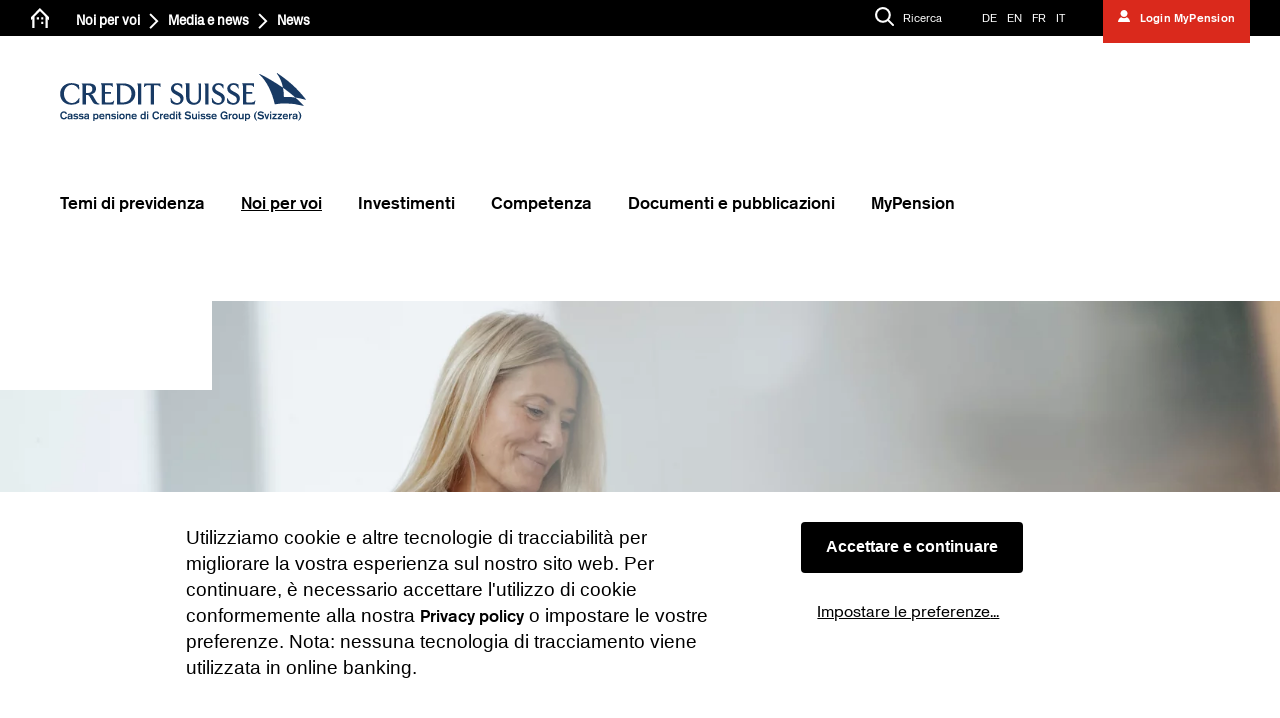

--- FILE ---
content_type: text/html; charset=utf-8
request_url: https://pensionskasse.credit-suisse.com/it/noi-per-voi/media-e-news/news/news-detail/cambio-al-vertice-della-cassa-pensione-di-credit-suisse-group-svizzera/
body_size: 7703
content:
<!DOCTYPE html>
<html lang="it">
<head>

<meta charset="utf-8">
<!-- 
	This website is powered by TYPO3 - inspiring people to share!
	TYPO3 is a free open source Content Management Framework initially created by Kasper Skaarhoj and licensed under GNU/GPL.
	TYPO3 is copyright 1998-2025 of Kasper Skaarhoj. Extensions are copyright of their respective owners.
	Information and contribution at https://typo3.org/
-->


<link rel="icon" href="/_assets/feb1d86054ab2e718cccf9db6ed46074/Favicons/favicon.ico" type="image/vnd.microsoft.icon">
<title>Cambio al vertice della Cassa pensione di Credit Suisse Group (Svizzera) - Cassa pensione di Credit Suisse Group (Svizzera)</title>
<meta name="generator" content="TYPO3 CMS">
<meta name="author" content="Pensionskasse der Credit Suisse Group (Schweiz)">
<meta name="robots" content="index,follow">
<meta http-equiv="content-language" content="it-CH">
<meta name="viewport" content="width=device-width, initial-scale=1">
<meta name="twitter:card" content="summary">
<meta name="language" content="it-CH">
<meta name="msapplication-tilecolor" content="#ffffff">
<meta name="msapplication-tileimage" content="/_assets/feb1d86054ab2e718cccf9db6ed46074/Favicons/mstile-144x144.png">
<meta name="msapplication-config" content="/browserconfig.xml">
<meta name="theme-color" content="#ffffff">
<meta name="apple-mobile-web-app-title" content="Credit Suisse">









<!--
			RTP GmbH
			http://www.rtp.ch/
			TYPO3 Application Development and Hosting
			_________________________________________
  -->

<link rel="stylesheet" type="text/css"
						href="/Resources/app.8e78096a968e5cca9e57.css"
						media="all">



		<script type="opt-in" data-type="text/javascript" data-name="matomo-2">
        var _paq = window._paq = window._paq || [];
        /* tracker methods like "setCustomDimension" should be called before "trackPageView" */
        _paq.push(["setCookieDomain", "*.pensionskasse.credit-suisse.com"]);
        _paq.push(["setDomains", ["*.pensionskasse.credit-suisse.com","*.mypension.credit-suisse.com"]]);
        _paq.push(["enableCrossDomainLinking"]);
        //_paq.push(["disableCookies"]);
		_paq.push(['trackPageView']);
        _paq.push(['enableLinkTracking']);
        (function() {
            var u="https://analytics.pkcs.rtpclient.ch/";
            _paq.push(['addTracker', u+'matomo.php', 1]);
            _paq.push(['setTrackerUrl', u+'matomo.php']);
            _paq.push(['setSiteId', 5]);
            var d=document, g=d.createElement('script'), s=d.getElementsByTagName('script')[0];
            g.type='text/javascript'; g.async=true; g.defer=true; g.src=u+'matomo.js'; s.parentNode.insertBefore(g,s);
        })();
    </script>
	
<link rel="dns-prefetch" href="//youtube.com" /><link rel="dns-prefetch" href="//cdn.credit-suisse.com" />
<!--[if IE 9]>
<link rel="prefetch" href="//youtube.com" />
<link rel="prefetch" href="//cdn.credit-suisse.com" />
<![endif]-->
<link rel="preconnect" href="//youtube.com" /><link rel="preconnect" href="//cdn.credit-suisse.com" /><link rel="apple-touch-icon-precomposed" sizes="57x57" href="/_assets/feb1d86054ab2e718cccf9db6ed46074/Favicons/apple-touch-icon-57x57.png"><link rel="apple-touch-icon-precomposed" sizes="60x60" href="/_assets/feb1d86054ab2e718cccf9db6ed46074/Favicons/apple-touch-icon-60x60.png"><link rel="apple-touch-icon-precomposed" sizes="72x72" href="/_assets/feb1d86054ab2e718cccf9db6ed46074/Favicons/apple-touch-icon-72x72.png"><link rel="apple-touch-icon-precomposed" sizes="76x76" href="/_assets/feb1d86054ab2e718cccf9db6ed46074/Favicons/apple-touch-icon-76x76.png"><link rel="apple-touch-icon-precomposed" sizes="114x114" href="/_assets/feb1d86054ab2e718cccf9db6ed46074/Favicons/apple-touch-icon-114x114.png"><link rel="apple-touch-icon-precomposed" sizes="120x120" href="/_assets/feb1d86054ab2e718cccf9db6ed46074/Favicons/apple-touch-icon-120x120.png"><link rel="apple-touch-icon-precomposed" sizes="144x144" href="/_assets/feb1d86054ab2e718cccf9db6ed46074/Favicons/apple-touch-icon-144x144.png"><link rel="apple-touch-icon-precomposed" sizes="152x152" href="/_assets/feb1d86054ab2e718cccf9db6ed46074/Favicons/apple-touch-icon-152x152.png"><link rel="apple-touch-icon-precomposed" sizes="180x180" href="/_assets/feb1d86054ab2e718cccf9db6ed46074/Favicons/apple-touch-icon-180x180.png"><link rel="icon" type="image/png" sizes="32x32" href="/_assets/feb1d86054ab2e718cccf9db6ed46074/Favicons/favicon-32x32.png"><link rel="icon" type="image/png" sizes="194x194" href="/_assets/feb1d86054ab2e718cccf9db6ed46074/Favicons/favicon-194x194.png"><link rel="icon" type="image/png" sizes="96x96" href="/_assets/feb1d86054ab2e718cccf9db6ed46074/Favicons/favicon-96x96.png"><link rel="icon" type="image/png" sizes="192x192" href="/_assets/feb1d86054ab2e718cccf9db6ed46074/Favicons/android-chrome-192x192.png}><link rel="icon" type="image/png" sizes="16x16" href="/_assets/feb1d86054ab2e718cccf9db6ed46074/Favicons/favicon-16x16.png"><link rel="manifest" href="/manifest.json">
<link rel="canonical" href="https://pensionskasse.credit-suisse.com/it/noi-per-voi/media-e-news/news/news-detail/cambio-al-vertice-della-cassa-pensione-di-credit-suisse-group-svizzera/"/>

<link rel="alternate" hreflang="de-CH" href="https://pensionskasse.credit-suisse.com/wir-fuer-sie/medien-und-news/news/news-detail/wechsel-an-der-spitze-der-pensionskasse-der-credit-suisse-group-schweiz/"/>
<link rel="alternate" hreflang="en-US" href="https://pensionskasse.credit-suisse.com/en/our-service-for-you/media-and-news/news/news-detail/change-at-the-top-of-the-pension-fund-of-credit-suisse-group-switzerland/"/>
<link rel="alternate" hreflang="fr-CH" href="https://pensionskasse.credit-suisse.com/fr/a-vos-cotes/medias-et-news/news/news-detail/changement-a-la-tete-de-la-caisse-de-pension-du-credit-suisse-group-suisse/"/>
<link rel="alternate" hreflang="it-CH" href="https://pensionskasse.credit-suisse.com/it/noi-per-voi/media-e-news/news/news-detail/cambio-al-vertice-della-cassa-pensione-di-credit-suisse-group-svizzera/"/>
<link rel="alternate" hreflang="x-default" href="https://pensionskasse.credit-suisse.com/wir-fuer-sie/medien-und-news/news/news-detail/wechsel-an-der-spitze-der-pensionskasse-der-credit-suisse-group-schweiz/"/>
</head>
<body>



		

<header class="ax-header mb-4rem">
    
	
    <div class="ax-search-bar">
        <div class="container-fluid ax-wrapper-small">
            <form action="/it/service/ricerca/" method="get">
                <input data-addsearch-id="layout_desktop" placeholder="Ricerca" type="text" name="q" autocomplete="off"/>
                <button type="submit" class="ax-btn-search" onclick="this.closest('form').submit();">
                    <svg class="a-icon a-icon--xsmall" xmlns="http://www.w3.org/2000/svg">
                        <use xmlns:xlink="http://www.w3.org/1999/xlink" xlink:href="/_assets/feb1d86054ab2e718cccf9db6ed46074/Images/svg/icons.svg#Ic_Functional_Arrow"></use>
                    </svg>
                </button>
                <div class="ax-close-btn"></div>
            </form>
            <script>
                
                window.addsearch_settings = {}
                window.addsearch_settings.layout_desktop =  {
                    "show_search_suggestions": false,
                    "search_suggestion_position": "left",
                    "default_sortby": "relevance",
                    "display_date": false,
                    "display_meta_description": false,
                    "display_result_image": false,
                    "link_target": "_self",
                    "hide_logo": true,
                    "direction": "ltr",
                    "analytics_enabled": false,
                    "automatic_filter_results_by_site_language": true,
                    "categoryAliases": {},
                    "search_results_page_url": "/service/suche/",
                    "google_tag_manager": "",
                    "results_box_css_classname": "result-content",
                    "search_query_parameter": "q",
                    "api_host_name": "api-eu.addsearch.com",
                    "layout_theme_name": "dark"
                };
                
            </script>
            <script src="https://cdn.addsearch.com/v5/addsearch-ui.min.js?key=0fe0dd94b43631a0bb6529521aafb093&id=layout_desktop"></script>
        </div>
    </div>

    <ul class="visuallyhidden" id="ax-add-menu-dynamic">
        <li class="hasChild ax-second-menu ax-mt-custom">
            <a class="ax-search" href="#">
                <img src="/_assets/feb1d86054ab2e718cccf9db6ed46074/Images/svg/search.svg"
                     alt="search icon"/>
                <span>Ricerca</span>
            </a>
            <ul>
                <li>
                    
	
    <form action="/it/service/ricerca/" method="get">
        <script>
            
                window.addsearch_settings.layout_mobile = {
                    "show_search_suggestions": false,
                    "search_suggestion_position": "left",
                    "default_sortby": "relevance",
                    "display_date": false,
                    "display_meta_description": false,
                    "display_result_image": false,
                    "link_target": "_self",
                    "hide_logo": true,
                    "direction": "ltr",
                    "analytics_enabled": false,
                    "automatic_filter_results_by_site_language": true,
                    "categoryAliases": {},
                    "search_results_page_url": "/service/suche/",
                    "google_tag_manager": "",
                    "results_box_css_classname": "result-content-mobile",
                    "search_query_parameter": "q",
                    "api_host_name": "api-eu.addsearch.com",
                    "layout_theme_name": "dark"
                };
            
        </script>
        
        <input type="text" data-addsearch-id-set-by-script="layout_mobile" data-addsearch-script="https://cdn.addsearch.com/v5/addsearch-ui.min.js?key=0fe0dd94b43631a0bb6529521aafb093&id=layout_mobile" name="q" placeholder="Ricerca" autocomplete="off"/>
        <button type="submit" class="ax-btn-search" onclick="this.closest('form').submit();">
            <svg class="a-icon a-icon--xsmall" xmlns="http://www.w3.org/2000/svg">
                <use xmlns:xlink="http://www.w3.org/1999/xlink" xlink:href="/_assets/feb1d86054ab2e718cccf9db6ed46074/Images/svg/icons.svg#Ic_Functional_Arrow"></use>
            </svg>
        </button>
    </form>

                </li>
            </ul>
        </li>
        <li class="hasChild ax-second-menu">
            <a href="">
                Scegli la lingua
            </a>
            <ul>
                


    <li>
        
                <a href="/wir-fuer-sie/medien-und-news/news/news-detail/wechsel-an-der-spitze-der-pensionskasse-der-credit-suisse-group-schweiz/">
                    DE
                </a>
            
    </li>

    <li>
        
                <a href="/en/our-service-for-you/media-and-news/news/news-detail/change-at-the-top-of-the-pension-fund-of-credit-suisse-group-switzerland/">
                    EN
                </a>
            
    </li>

    <li>
        
                <a href="/fr/a-vos-cotes/medias-et-news/news/news-detail/changement-a-la-tete-de-la-caisse-de-pension-du-credit-suisse-group-suisse/">
                    FR
                </a>
            
    </li>

    <li>
        
                <a href="/it/noi-per-voi/media-e-news/news/news-detail/cambio-al-vertice-della-cassa-pensione-di-credit-suisse-group-svizzera/" class="is_active">
                    IT
                </a>
            
    </li>



            </ul>
        </li>
        <li class="ax-second-menu">
            <a href="https://mypension.credit-suisse.com/xwa/?login&amp;language=it" class="ax-btn-login" target="_blank">
                Login MyPension
            </a>
        </li>
    </ul>
    <div class="ax-search-overlay"></div>
    <div class="ax-top-bar ax-bg-black ax-only-desktop">
        <div class="ax-left-side">
            
                
                    
                            <a class="ax-home-btn" href="/it/">
                                <svg class="a-icon ax-icon-small" xmlns="http://www.w3.org/2000/svg">
                                    <use xmlns:xlink="http://www.w3.org/1999/xlink"
                                         xlink:href="/_assets/feb1d86054ab2e718cccf9db6ed46074/Images/svg/icons.svg#home_inverted"></use>
                                </svg>
                            </a>
                        
                
                    
                            
								<span class="ax-current-page">
									<a href="/it/noi-per-voi/">Noi per voi</a>
								</span>
                                    <svg class="a-icon ax-icon-small" xmlns="http://www.w3.org/2000/svg">
                                        <use xmlns:xlink="http://www.w3.org/1999/xlink"
                                             xlink:href="/_assets/feb1d86054ab2e718cccf9db6ed46074/Images/svg/icons.svg#arrow_right"></use>
                                    </svg>
                                
                        
                
                    
                            
								<span class="ax-current-page">
									<a href="/it/noi-per-voi/media-e-news/">Media e news</a>
								</span>
                                    <svg class="a-icon ax-icon-small" xmlns="http://www.w3.org/2000/svg">
                                        <use xmlns:xlink="http://www.w3.org/1999/xlink"
                                             xlink:href="/_assets/feb1d86054ab2e718cccf9db6ed46074/Images/svg/icons.svg#arrow_right"></use>
                                    </svg>
                                
                        
                
                    
                            
                                    <span class="ax-current-page">News</span>
                                
                        
                
            
        </div>
        <div class="ax-right-side">
            <a class="ax-search" href="#">
                <img src="/_assets/feb1d86054ab2e718cccf9db6ed46074/Images/svg/search.svg"
                     alt="search icon"/>
                <span>Ricerca</span>
            </a>
            <nav class="ax-language">
                <ul>
                    


    <li>
        
                <a href="/wir-fuer-sie/medien-und-news/news/news-detail/wechsel-an-der-spitze-der-pensionskasse-der-credit-suisse-group-schweiz/">
                    DE
                </a>
            
    </li>

    <li>
        
                <a href="/en/our-service-for-you/media-and-news/news/news-detail/change-at-the-top-of-the-pension-fund-of-credit-suisse-group-switzerland/">
                    EN
                </a>
            
    </li>

    <li>
        
                <a href="/fr/a-vos-cotes/medias-et-news/news/news-detail/changement-a-la-tete-de-la-caisse-de-pension-du-credit-suisse-group-suisse/">
                    FR
                </a>
            
    </li>

    <li>
        
                <a href="/it/noi-per-voi/media-e-news/news/news-detail/cambio-al-vertice-della-cassa-pensione-di-credit-suisse-group-svizzera/" class="is_active">
                    IT
                </a>
            
    </li>



                </ul>
            </nav>
            <a href="https://mypension.credit-suisse.com/xwa/?login&amp;language=it" class="ax-btn-login" target="_blank">
                Login MyPension
            </a>
        </div>
    </div>

    <div class="ax-logo-bar">
        <div class="ax-left-side">
            <div id="ax-menu-mobile-btn" class="ax-btn-menu">
                Menu
            </div>
            <a class="ax-login-mobile-btn" href="https://mypension.credit-suisse.com/xwa/?login&amp;language=it" target="_blank">
                <svg class="a-icon a-icon--xsmall" xmlns="http://www.w3.org/2000/svg">
                    <use xmlns:xlink="http://www.w3.org/1999/xlink"
                         xlink:href="/_assets/feb1d86054ab2e718cccf9db6ed46074/Images/svg/icons.svg#icons_small_login_white"></use>
                </svg>
            </a>
        </div>
        

<div class="mod_logo" itemtype="http://schema.org/Organization" itemscope="">
	<a class="mod_logo_link" href="/it/">
		<img alt="Logo Credit Suisse"
				 src="/_assets/feb1d86054ab2e718cccf9db6ed46074/Images/Logo/credit_suisse_logo_it.svg" height="85" itemprop="logo" class="mod_logo_image" />
	</a>
</div>



    </div>
    




<div class="ax-menu-bar">
	<nav role="navigation" class="ax-main-nav">
		<ul class="nav-main-list">
			
				<li class="">
					
							<a name="page_156" class="menu-level-0" target="">
								Temi di previdenza
							</a>
						

					
						<ul>
							
								<li>
									
									<a href="/it/temi-di-previdenza/piano-di-previdenza/modello-previdenziale/">
										Piano di previdenza
									</a>

									
										<ul>
											
												<li>
													<a href="/it/temi-di-previdenza/piano-di-previdenza/modello-previdenziale/">
														Modello previdenziale
													</a>
												</li>
											
												<li>
													<a href="/it/temi-di-previdenza/piano-di-previdenza/risparmio-per-capitale/">
														Risparmio per capitale
													</a>
												</li>
											
										</ul>
									
								</li>
							
								<li>
									
									<a href="/it/temi-di-previdenza/affiliazione/">
										Affiliazione
									</a>

									
								</li>
							
								<li>
									
									<a href="/it/temi-di-previdenza/riscatto/">
										Riscatto
									</a>

									
								</li>
							
								<li>
									
									<a href="/it/temi-di-previdenza/proprieta-abitativa/prelievo-anticipato/">
										Proprietà abitativa
									</a>

									
										<ul>
											
												<li>
													<a href="/it/temi-di-previdenza/proprieta-abitativa/prelievo-anticipato/">
														Prelievo anticipato
													</a>
												</li>
											
												<li>
													<a href="/it/temi-di-previdenza/proprieta-abitativa/costituzione-in-pegno/">
														Costituzione in pegno
													</a>
												</li>
											
										</ul>
									
								</li>
							
								<li>
									
									<a href="/it/temi-di-previdenza/divorzio/">
										Divorzio
									</a>

									
								</li>
							
								<li>
									
									<a href="/it/temi-di-previdenza/prestazioni-dinvalidita/">
										Prestazioni d’invalidità
									</a>

									
								</li>
							
								<li>
									
									<a href="/it/temi-di-previdenza/prestazioni-di-vecchiaia/pensionamento/">
										Prestazioni di vecchiaia
									</a>

									
										<ul>
											
												<li>
													<a href="/it/temi-di-previdenza/prestazioni-di-vecchiaia/pensionamento/">
														Pensionamento
													</a>
												</li>
											
												<li>
													<a href="/it/temi-di-previdenza/prestazioni-di-vecchiaia/rendita-o-capitale/">
														Rendita o capitale
													</a>
												</li>
											
												<li>
													<a href="/it/temi-di-previdenza/prestazioni-di-vecchiaia/beneficiari-di-rendita/">
														Beneficiari di rendita
													</a>
												</li>
											
										</ul>
									
								</li>
							
								<li>
									
									<a href="/it/temi-di-previdenza/prestazioni-in-caso-di-decesso/prestazioni-per-i-superstiti/">
										Prestazioni in caso di decesso
									</a>

									
										<ul>
											
												<li>
													<a href="/it/temi-di-previdenza/prestazioni-in-caso-di-decesso/prestazioni-per-i-superstiti/">
														Prestazioni per i superstiti
													</a>
												</li>
											
												<li>
													<a href="/it/temi-di-previdenza/prestazioni-in-caso-di-decesso/ordine-dei-beneficiari/">
														Ordine dei beneficiari
													</a>
												</li>
											
										</ul>
									
								</li>
							
								<li>
									
									<a href="/it/temi-di-previdenza/uscita/">
										Uscita
									</a>

									
								</li>
							
						</ul>
					
				</li>
			
				<li class="ax-active">
					
							<a name="page_183" class="menu-level-0" target="">
								Noi per voi
							</a>
						

					
						<ul>
							
								<li>
									
									<a href="/it/noi-per-voi/consulente-di-previdenza/">
										Consulenza di previdenza
									</a>

									
								</li>
							
								<li>
									
									<a href="/it/noi-per-voi/la-direzione/">
										La direzione
									</a>

									
								</li>
							
								<li>
									
									<a href="/it/noi-per-voi/consiglio-di-fondazione-e-comitati/">
										Consiglio di fondazione e comitati
									</a>

									
								</li>
							
								<li>
									
									<a target="_blank" href="https://reports-pensionskasse.credit-suisse.com/it/2024" rel="noreferrer">
										Cifre salienti
									</a>

									
								</li>
							
								<li>
									
									<a href="/it/noi-per-voi/media-e-news/">
										Media e news
									</a>

									
										<ul>
											
												<li>
													<a href="/it/noi-per-voi/media-e-news/news/">
														News
													</a>
												</li>
											
												<li>
													<a href="/it/noi-per-voi/media-e-news/acquisizione-del-credit-suisse-da-parte-di-ubs/">
														L&#039;integrazione di Credit Suisse in UBS
													</a>
												</li>
											
										</ul>
									
								</li>
							
								<li>
									
									<a href="/it/noi-per-voi/contatto/">
										Contatto
									</a>

									
								</li>
							
								<li>
									
									<a href="/it/noi-per-voi/consulenza-sociale/">
										Consulenza sociale
									</a>

									
								</li>
							
						</ul>
					
				</li>
			
				<li class="">
					
							<a name="page_181" class="menu-level-0" target="">
								Investimenti
							</a>
						

					
						<ul>
							
								<li>
									
									<a href="/it/investimenti/sostenibilita/">
										Sostenibilità
									</a>

									
								</li>
							
								<li>
									
									<a href="/it/investimenti/performance/">
										Performance
									</a>

									
								</li>
							
						</ul>
					
				</li>
			
				<li class="">
					
							<a name="page_182" class="menu-level-0" target="">
								Competenza
							</a>
						

					
						<ul>
							
								<li>
									
									<a href="/it/competenza/sistema-previdenziale-svizzero/">
										Sistema previdenziale svizzero
									</a>

									
								</li>
							
								<li>
									
									<a href="/it/competenza/importi-limite/">
										Importi limite
									</a>

									
								</li>
							
								<li>
									
									<a href="/it/competenza/aliquote-di-conversione/">
										Aliquote di conversione
									</a>

									
								</li>
							
								<li>
									
									<a href="/it/competenza/link/">
										Link
									</a>

									
								</li>
							
						</ul>
					
				</li>
			
				<li class="">
					
							<a name="page_739" class="menu-level-0" target="">
								Documenti e pubblicazioni
							</a>
						

					
						<ul>
							
								<li>
									
									<a href="/it/documenti-e-pubblicazioni/documenti-e-pubblicazioni/">
										Documenti e pubblicazioni
									</a>

									
								</li>
							
						</ul>
					
				</li>
			
				<li class="">
					
							<a name="page_738" class="menu-level-0" target="">
								MyPension
							</a>
						

					
						<ul>
							
								<li>
									
									<a href="/it/mypension/mypension/">
										MyPension
									</a>

									
								</li>
							
						</ul>
					
				</li>
			
		</ul>
	</nav>
</div>
<div id="dynamic-menu">
	<header class="ax-menu-header">
		<div class="ax-easy-btn">
			<a class="ax-home-btn" href="/it/">
				<svg class="a-icon a-icon--size-logo-footer" xmlns="http://www.w3.org/2000/svg">
					<use xmlns:xlink="http://www.w3.org/1999/xlink" xlink:href="/_assets/feb1d86054ab2e718cccf9db6ed46074/Images/svg/icons.svg#home_inverted"></use>
				</svg>
			</a>
			<span class="ax-back-btn">
                <svg class="a-icon a-icon--size-logo-footer" xmlns="http://www.w3.org/2000/svg">
                    <use xmlns:xlink="http://www.w3.org/1999/xlink" xlink:href="/_assets/feb1d86054ab2e718cccf9db6ed46074/Images/svg/icons.svg#Ic_Functional_Arrow"></use>
                </svg>
                Back
            </span>
		</div>
		<div class="ax-close-btn">
		</div>
	</header>
</div>
<div class="dynamic-menu-overlay"></div>

</header>



		
	<main>
		


	
			<section class="ax-hero-big container-fluid ax-wrapper-big ax-no-padding mb-8rem">

				
				
				
				

				<picture>
						<source media="(max-width: 375px)" srcset="
					/fileadmin/_processed_/6/a/csm_news_header_2b7ed592e6.jpg
				">
						<source media="(max-width: 768px)" srcset="
					/fileadmin/_processed_/6/a/csm_news_header_bdfa0e263e.jpg
				">
						<source media="(max-width: 1148px)" srcset="
					/fileadmin/_processed_/6/a/csm_news_header_844b10784c.jpg
				">
						<source media="(max-width: 1680px)" srcset="
					/fileadmin/_processed_/6/a/csm_news_header_9af4cad182.jpg
				">
						<img src="/fileadmin/_processed_/6/a/csm_news_header_9af4cad182.jpg" width="1680" height="486" alt="" />
				</picture>
			</section>
		


		<!--TYPO3SEARCH_begin-->
		
    

            <div id="c6463" class="frame frame-default frame-type-news_newsdetail frame-layout-0">
                
                    <a id="c6466"></a>
                
                
                    



                
                
                    

    



                
                

    
    



<div class="news">
	

	
			<section class="container-fluid ax-wrapper-big mb-4rem">
				<div class="row">
					<div class="col-md-6">
						<h1 class="text-center">Cambio al vertice della Cassa pensione di Credit Suisse Group (Svizzera)</h1>
					</div>
				</div>
				<div class="row mb-4rem">
					<div class="col-md-8 offset-md-3">
						<div class="ax-link-position">
							<div class="ax-absolute-left news-date">
								Published:
								<time datetime=" 08.07.2024&#039;">
									08.07.2024
								</time>
							</div>
						</div>

						<div class="mb-4rem">
							
							<p>Martin Wagner ha deciso di lasciare il suo ruolo di CEO per motivi personali. Ha gestito con successo la Cassa pensione di Credit Suisse per oltre dieci anni. Durante questo periodo, la Cassa pensione ha potuto svilupparsi in modo strategico, anche con il lancio del portale MyPension. Martin Wagner continuerà a essere a disposizione della Cassa pensione per progetti e come consulente.<br><br>Jürg Roth sostituisce Martin Wagner come gerente della Cassa pensione di Credit Suisse Group (Svizzera). Ha lavorato per oltre 30 anni in vari ruoli presso il Credit Suisse e ora presso UBS, fornendo consulenza e assistenza alle casse pensioni svizzere. Ha quindi maturato una preziosa esperienza in diverse funzioni di gestione nel campo della previdenza professionale e della gestione patrimoniale istituzionale. Jürg Roth entrerà in carica il 1° settembre 2024.<br><br>Joachim Oechslin, Presidente del Consiglio di fondazione: "Ringraziamo Martin Wagner per il suo eccellente lavoro. La Cassa pensione è in ottima forma finanziaria e operativa. Allo stesso tempo, siamo lieti di aver trovato in Jürg Roth un esperto comprovato per succedergli".</p>
						</div>
					</div>
			</section>

		

</div>



                
                    



                
                
                    



                
            </div>

        


		<!--TYPO3SEARCH_end-->
	</main>

		

<footer class="ax-footer ax-bg-black">
	<div class="container-fluid ax-wrapper-big">
		



<div class="row">
	
		<div class="col-6 col-xs-6 col-md-4 col-lg-2">
			<h3>
				Temi di previdenza
			</h3>

			
				<ul>
					
						<li>
							<a href="/it/temi-di-previdenza/piano-di-previdenza/modello-previdenziale/">
								Piano di previdenza
							</a>
						</li>
					
						<li>
							<a href="/it/temi-di-previdenza/affiliazione/">
								Affiliazione
							</a>
						</li>
					
						<li>
							<a href="/it/temi-di-previdenza/riscatto/">
								Riscatto
							</a>
						</li>
					
						<li>
							<a href="/it/temi-di-previdenza/proprieta-abitativa/prelievo-anticipato/">
								Proprietà abitativa
							</a>
						</li>
					
						<li>
							<a href="/it/temi-di-previdenza/divorzio/">
								Divorzio
							</a>
						</li>
					
						<li>
							<a href="/it/temi-di-previdenza/prestazioni-dinvalidita/">
								Prestazioni d’invalidità
							</a>
						</li>
					
						<li>
							<a href="/it/temi-di-previdenza/prestazioni-di-vecchiaia/pensionamento/">
								Prestazioni di vecchiaia
							</a>
						</li>
					
						<li>
							<a href="/it/temi-di-previdenza/prestazioni-in-caso-di-decesso/prestazioni-per-i-superstiti/">
								Prestazioni in caso di decesso
							</a>
						</li>
					
						<li>
							<a href="/it/temi-di-previdenza/uscita/">
								Uscita
							</a>
						</li>
					
				</ul>
			
		</div>
	
		<div class="col-6 col-xs-6 col-md-4 col-lg-2">
			<h3>
				Noi per voi
			</h3>

			
				<ul>
					
						<li>
							<a href="/it/noi-per-voi/consulente-di-previdenza/">
								Consulenza di previdenza
							</a>
						</li>
					
						<li>
							<a href="/it/noi-per-voi/la-direzione/">
								La direzione
							</a>
						</li>
					
						<li>
							<a href="/it/noi-per-voi/consiglio-di-fondazione-e-comitati/">
								Consiglio di fondazione e comitati
							</a>
						</li>
					
						<li>
							<a href="https://reports-pensionskasse.credit-suisse.com/it/2024" rel="noreferrer">
								Cifre salienti
							</a>
						</li>
					
						<li>
							<a href="/it/noi-per-voi/media-e-news/">
								Media e news
							</a>
						</li>
					
						<li>
							<a href="/it/noi-per-voi/contatto/">
								Contatto
							</a>
						</li>
					
						<li>
							<a href="/it/noi-per-voi/consulenza-sociale/">
								Consulenza sociale
							</a>
						</li>
					
				</ul>
			
		</div>
	
		<div class="col-6 col-xs-6 col-md-4 col-lg-2">
			<h3>
				Investimenti
			</h3>

			
				<ul>
					
						<li>
							<a href="/it/investimenti/sostenibilita/">
								Sostenibilità
							</a>
						</li>
					
						<li>
							<a href="/it/investimenti/performance/">
								Performance
							</a>
						</li>
					
				</ul>
			
		</div>
	
		<div class="col-6 col-xs-6 col-md-4 col-lg-2">
			<h3>
				Competenza
			</h3>

			
				<ul>
					
						<li>
							<a href="/it/competenza/sistema-previdenziale-svizzero/">
								Sistema previdenziale svizzero
							</a>
						</li>
					
						<li>
							<a href="/it/competenza/importi-limite/">
								Importi limite
							</a>
						</li>
					
						<li>
							<a href="/it/competenza/aliquote-di-conversione/">
								Aliquote di conversione
							</a>
						</li>
					
						<li>
							<a href="/it/competenza/link/">
								Link
							</a>
						</li>
					
				</ul>
			
		</div>
	
		<div class="col-6 col-xs-6 col-md-4 col-lg-2">
			<h3>
				Documenti e pubblicazioni
			</h3>

			
				<ul>
					
						<li>
							<a href="/it/documenti-e-pubblicazioni/documenti-e-pubblicazioni/">
								Documenti e pubblicazioni
							</a>
						</li>
					
				</ul>
			
		</div>
	
		<div class="col-6 col-xs-6 col-md-4 col-lg-2">
			<h3>
				MyPension
			</h3>

			
				<ul>
					
						<li>
							<a href="/it/mypension/mypension/">
								MyPension
							</a>
						</li>
					
				</ul>
			
		</div>
	
</div>

		<div class="row">
			<div class="col-6 privacy-policy">
				<a href="https://pensionskasse.credit-suisse.com/fileadmin/PKCS/Dokumente/Datenschutzerklaerung/Datenschutzerklaerung_PKCSG_IT.pdf" target="_blank">Informativa sulla protezione dei dati</a>
			</div>
			<div class="col-6 text-right">
				<a class="ax-footer-logo" href="https://pensionskasse.credit-suisse.com/">
					<img alt="Logo Credit Suisse"
						 src="/_assets/feb1d86054ab2e718cccf9db6ed46074/Images/Logo/credit_suisse_logo_white_it.svg" height="65">
				</a>
			</div>
		</div>
	</div>
</footer>

		


<div class="mod_scroll_to_top is_top" data-require="scroll_to_top">
	<div class="mod_scroll_to_top_btn_container">
		<a href="#" class="mod_scroll_to_top_btn" data-scroll-to-top="">
			<span class="visuallyhidden">
				Back to top
			</span>
		</a>
	</div>
</div>



<div class="tx-we-cookie-consent">
    
</div>
<script src="https://www.google.com/recaptcha/api.js?hl=it"></script>
<script src="/typo3temp/assets/compressed/merged-ac9e1b5fb289fb5918a8f3aa899a7981.js?1765354090"></script>

<script src="/Resources/app.04a804f207336ac1c6df.js"></script>

<script>
	Snowflake.Template.language = "it";
</script>



		<script type="text/javascript">var klaroConfig = {"acceptAll":false,"additionalClass":"","cookieDomain":"","cookieExpiresAfterDays":"365","default":false,"elementID":"klaro","groupByPurpose":false,"hideDeclineAll":true,"hideLearnMore":false,"htmlTexts":true,"lang":"en","mustConsent":false,"poweredBy":"https:\/\/pensionskasse.credit-suisse.com\/","privacyPolicy":"https:\/\/pensionskasse.credit-suisse.com\/fileadmin\/PKCS\/Dokumente\/Datenschutzerklaerung\/Datenschutzerklaerung_PKCSG_IT.pdf","storageMethod":"cookie","storageName":"klaro","stylePrefix":"klaro we_cookie_consent","testing":false,"consentMode":false,"translations":{"en":{"consentModal":{"title":"Preferenze cookie","description":"\u003Cspan\u003E\u003C\/span\u003E"},"privacyPolicy":{"text":"Per maggiori informazioni, vi invitiamo a prendere visione della nostra {privacyPolicy}.","name":"Privacy policy"},"consentNotice":{"description":"Utilizziamo cookie e altre tecnologie di tracciabilit\u00e0 per migliorare la vostra esperienza sul nostro sito web. Per continuare, \u00e8 necessario accettare l'utilizzo di cookie conformemente alla nostra \u003Ca href=\"https:\/\/pensionskasse.credit-suisse.com\/fileadmin\/PKCS\/Dokumente\/Datenschutzerklaerung\/Datenschutzerklaerung_PKCSG_IT.pdf\" class=\"privcyPage\" target=\"_blank\" title=\"Privacy policy\"\u003EPrivacy policy\u003C\/a\u003E o impostare le vostre preferenze. Nota: nessuna tecnologia di tracciamento viene utilizzata in online banking.","changeDescription":"Since your last visit there have been changes to the privacy settings. Please update your settings.","learnMore":"Impostare le preferenze"},"contextualConsent":{"acceptOnce":"Yes","acceptAlways":"Always","description":"Do you want to load external content supplied by {title}?"},"service":{"disableAll":{"title":"Accept all","description":"You have the right to revoke your consent at any time, either individually or in its entirety. If consents to data processing are revoked, the data that were legally collected up to the revocation can still be processed by the provider."},"optOut":{"title":" ","description":"This application is loaded by default (but you can disable it)"},"required":{"title":" ","description":"This application is always required"},"purpose":"Purpose","purposes":"Purposes"},"purposes":{"unknown":"Not assigned"},"ok":"Accettare e continuare","save":"Save settings","acceptAll":"Accept all","acceptSelected":"Accept selected","decline":"Reject","close":"Close","poweredBy":"Provided by websedit"}},"services":[],"purposeOrder":["unknown"]}</script><script type="text/javascript">
    klaroConfig.services.push({
		name: 'other-1',
		title: 'Cookie necessari',
        description: 'Accetto l\'uso dei cookie, che sono necessari per le funzioni di base del sito web.',
        default: true,
        defaultIfNoConsent: true,
        required: true,
        optOut: false,
        translations: {'en':{'title':'Cookie necessari'}}, 
        purposes: ['unknown'],
        cookies: [['fe_typo_user', '/', ''], ['fluxCollapseStates', '/', '']],
        callback: ConsentApp.consentChanged,
        ownCallback:'',
        gtm:{trigger:'',variable:''}
    });
</script><script type="text/javascript">
    klaroConfig.services.push({
		name: 'matomo-2',
		title: 'Tracciamento dei dati',
        description: 'Accetto che i miei dati vengano raccolti per scopi statistici e analitici.',
        default: true,
        defaultIfNoConsent: true,
        required: false,
        optOut: true,
        translations: {'en':{'title':'Tracciamento dei dati'}}, 
        purposes: ['unknown'],
        cookies: [],
        callback: ConsentApp.consentChanged,
        ownCallback:'',
        gtm:{trigger:'',variable:''}
    });
</script><script type="text/javascript">
    klaroConfig.services.push({
		name: 'vimeo',
		title: 'Tracciamento di Vimeo',
        description: 'Accetto che i dati esterni vengano caricati da Vimeo per garantire la completa funzionalità del sito web.',
        default: true,
        defaultIfNoConsent: true,
        required: false,
        optOut: true,
        translations: {'en':{'title':'Tracciamento di Vimeo'}}, 
        purposes: ['unknown'],
        cookies: [],
        callback: ConsentApp.consentChanged,
        ownCallback:'',
        gtm:{trigger:'',variable:''}
    });
</script><script type="text/javascript" src="/_assets/f34691673face4b5c642d176b42916a9/Library/klaro/klaro.js"></script>
</body>
</html>

--- FILE ---
content_type: text/css
request_url: https://pensionskasse.credit-suisse.com/Resources/app.8e78096a968e5cca9e57.css
body_size: 36736
content:

.mod_logo .mod_logo_image, .mod_logo .mod_logo_image_old_ie {
    float: left;
    display: block;
    width: 100%;
    height: 85px;
}

.mod_logo .mod_logo_link {
    display: table-cell;
    width: 100%;
    vertical-align: middle;
}

.mod_logo {
    max-width: 12.3em;
    display: inline;

    float: left;
    z-index: 10;
    display: block;
    max-width: 10.25em;
}

.ax-logo-bar .ax-left-side {
    display: flex;
    flex-direction: row;
}

.ax-logo-bar {
    display: flex;
    flex-direction: row;
    justify-content: space-between;
}

@media screen and (max-width:62.875em),print{.mod_logo .mod_logo_link{width:8.875em;height:2.375em}
}
@media screen and (max-width:62.875em),print{.mod_logo{margin:.625em 0 1.3125em;max-width:8.875em;width:8.875em}
}
/* Slider */
.slick-slider
{
    position: relative;

    display: block;
    box-sizing: border-box;

    -webkit-user-select: none;
       -moz-user-select: none;
        -ms-user-select: none;
            user-select: none;

    -webkit-touch-callout: none;
    -khtml-user-select: none;
    -ms-touch-action: pan-y;
        touch-action: pan-y;
    -webkit-tap-highlight-color: transparent;
}

.slick-list
{
    position: relative;

    display: block;
    overflow: hidden;

    margin: 0;
    padding: 0;
}
.slick-list:focus
{
    outline: none;
}
.slick-list.dragging
{
    cursor: pointer;
    cursor: hand;
}

.slick-slider .slick-track,
.slick-slider .slick-list
{
    -webkit-transform: translate3d(0, 0, 0);
       -moz-transform: translate3d(0, 0, 0);
        -ms-transform: translate3d(0, 0, 0);
         -o-transform: translate3d(0, 0, 0);
            transform: translate3d(0, 0, 0);
}

.slick-track
{
    position: relative;
    top: 0;
    left: 0;

    display: block;
    margin-left: auto;
    margin-right: auto;
}
.slick-track:before,
.slick-track:after
{
    display: table;

    content: '';
}
.slick-track:after
{
    clear: both;
}
.slick-loading .slick-track
{
    visibility: hidden;
}

.slick-slide
{
    display: none;
    float: left;

    height: 100%;
    min-height: 1px;
}
[dir='rtl'] .slick-slide
{
    float: right;
}
.slick-slide img
{
    display: block;
}
.slick-slide.slick-loading img
{
    display: none;
}
.slick-slide.dragging img
{
    pointer-events: none;
}
.slick-initialized .slick-slide
{
    display: block;
}
.slick-loading .slick-slide
{
    visibility: hidden;
}
.slick-vertical .slick-slide
{
    display: block;

    height: auto;

    border: 1px solid transparent;
}
.slick-arrow.slick-hidden {
    display: none;
}

@media print{*,:after,:before{text-shadow:none!important;-webkit-box-shadow:none!important;box-shadow:none!important}a:not(.btn){text-decoration:underline}abbr[title]:after{content:" (" attr(title) ")"}pre{white-space:pre-wrap!important}blockquote,pre{border:1px solid #adb5bd}blockquote,img,pre,tr{page-break-inside:avoid}h2,h3,p{orphans:3;widows:3}h2,h3{page-break-after:avoid}@page{size:a3}.container,body{min-width:992px!important}.navbar{display:none}.badge{border:1px solid #000}.table{border-collapse:collapse!important}.table td,.table th{background-color:#fff!important}.table-bordered td,.table-bordered th{border:1px solid #dee2e6!important}.table-dark{color:inherit}.table-dark tbody+tbody,.table-dark td,.table-dark th,.table-dark thead th{border-color:#dee2e6}.table .thead-dark th{color:inherit;border-color:#dee2e6}}.btn{display:inline-block;font-weight:400;color:#212529;text-align:center;vertical-align:middle;-webkit-user-select:none;-moz-user-select:none;-ms-user-select:none;user-select:none;background-color:transparent;border:1px solid transparent;padding:.375rem .75rem;font-size:1rem;line-height:1.5;border-radius:.25rem;-webkit-transition:color .15s ease-in-out,background-color .15s ease-in-out,border-color .15s ease-in-out,-webkit-box-shadow .15s ease-in-out;transition:color .15s ease-in-out,background-color .15s ease-in-out,border-color .15s ease-in-out,-webkit-box-shadow .15s ease-in-out;transition:color .15s ease-in-out,background-color .15s ease-in-out,border-color .15s ease-in-out,box-shadow .15s ease-in-out;transition:color .15s ease-in-out,background-color .15s ease-in-out,border-color .15s ease-in-out,box-shadow .15s ease-in-out,-webkit-box-shadow .15s ease-in-out}@media(prefers-reduced-motion:reduce){.btn{-webkit-transition:none;transition:none}}.btn:hover{color:#212529;text-decoration:none}.btn.focus,.btn:focus{outline:0;-webkit-box-shadow:0 0 0 .2rem rgba(0,105,180,.25);box-shadow:0 0 0 .2rem rgba(0,105,180,.25)}.btn.disabled,.btn:disabled{opacity:.65}.btn:not(:disabled):not(.disabled){cursor:pointer}a.btn.disabled,fieldset:disabled a.btn{pointer-events:none}.btn-primary{color:#fff;background-color:#0069b4;border-color:#0069b4}.btn-primary.focus,.btn-primary:focus,.btn-primary:hover{color:#fff;background-color:#00538e;border-color:#004b81}.btn-primary.focus,.btn-primary:focus{-webkit-box-shadow:0 0 0 .2rem rgba(38,128,191,.5);box-shadow:0 0 0 .2rem rgba(38,128,191,.5)}.btn-primary.disabled,.btn-primary:disabled{color:#fff;background-color:#0069b4;border-color:#0069b4}.btn-primary:not(:disabled):not(.disabled).active,.btn-primary:not(:disabled):not(.disabled):active,.show>.btn-primary.dropdown-toggle{color:#fff;background-color:#004b81;border-color:#004474}.btn-primary:not(:disabled):not(.disabled).active:focus,.btn-primary:not(:disabled):not(.disabled):active:focus,.show>.btn-primary.dropdown-toggle:focus{-webkit-box-shadow:0 0 0 .2rem rgba(38,128,191,.5);box-shadow:0 0 0 .2rem rgba(38,128,191,.5)}.btn-secondary{color:#fff;background-color:#6c757d;border-color:#6c757d}.btn-secondary.focus,.btn-secondary:focus,.btn-secondary:hover{color:#fff;background-color:#5a6268;border-color:#545b62}.btn-secondary.focus,.btn-secondary:focus{-webkit-box-shadow:0 0 0 .2rem rgba(130,138,145,.5);box-shadow:0 0 0 .2rem rgba(130,138,145,.5)}.btn-secondary.disabled,.btn-secondary:disabled{color:#fff;background-color:#6c757d;border-color:#6c757d}.btn-secondary:not(:disabled):not(.disabled).active,.btn-secondary:not(:disabled):not(.disabled):active,.show>.btn-secondary.dropdown-toggle{color:#fff;background-color:#545b62;border-color:#4e555b}.btn-secondary:not(:disabled):not(.disabled).active:focus,.btn-secondary:not(:disabled):not(.disabled):active:focus,.show>.btn-secondary.dropdown-toggle:focus{-webkit-box-shadow:0 0 0 .2rem rgba(130,138,145,.5);box-shadow:0 0 0 .2rem rgba(130,138,145,.5)}.btn-success{color:#fff;background-color:#28a745;border-color:#28a745}.btn-success.focus,.btn-success:focus,.btn-success:hover{color:#fff;background-color:#218838;border-color:#1e7e34}.btn-success.focus,.btn-success:focus{-webkit-box-shadow:0 0 0 .2rem rgba(72,180,97,.5);box-shadow:0 0 0 .2rem rgba(72,180,97,.5)}.btn-success.disabled,.btn-success:disabled{color:#fff;background-color:#28a745;border-color:#28a745}.btn-success:not(:disabled):not(.disabled).active,.btn-success:not(:disabled):not(.disabled):active,.show>.btn-success.dropdown-toggle{color:#fff;background-color:#1e7e34;border-color:#1c7430}.btn-success:not(:disabled):not(.disabled).active:focus,.btn-success:not(:disabled):not(.disabled):active:focus,.show>.btn-success.dropdown-toggle:focus{-webkit-box-shadow:0 0 0 .2rem rgba(72,180,97,.5);box-shadow:0 0 0 .2rem rgba(72,180,97,.5)}.btn-info{color:#fff;background-color:#17a2b8;border-color:#17a2b8}.btn-info.focus,.btn-info:focus,.btn-info:hover{color:#fff;background-color:#138496;border-color:#117a8b}.btn-info.focus,.btn-info:focus{-webkit-box-shadow:0 0 0 .2rem rgba(58,176,195,.5);box-shadow:0 0 0 .2rem rgba(58,176,195,.5)}.btn-info.disabled,.btn-info:disabled{color:#fff;background-color:#17a2b8;border-color:#17a2b8}.btn-info:not(:disabled):not(.disabled).active,.btn-info:not(:disabled):not(.disabled):active,.show>.btn-info.dropdown-toggle{color:#fff;background-color:#117a8b;border-color:#10707f}.btn-info:not(:disabled):not(.disabled).active:focus,.btn-info:not(:disabled):not(.disabled):active:focus,.show>.btn-info.dropdown-toggle:focus{-webkit-box-shadow:0 0 0 .2rem rgba(58,176,195,.5);box-shadow:0 0 0 .2rem rgba(58,176,195,.5)}.btn-warning{color:#212529;background-color:#ffc107;border-color:#ffc107}.btn-warning.focus,.btn-warning:focus,.btn-warning:hover{color:#212529;background-color:#e0a800;border-color:#d39e00}.btn-warning.focus,.btn-warning:focus{-webkit-box-shadow:0 0 0 .2rem rgba(222,170,12,.5);box-shadow:0 0 0 .2rem rgba(222,170,12,.5)}.btn-warning.disabled,.btn-warning:disabled{color:#212529;background-color:#ffc107;border-color:#ffc107}.btn-warning:not(:disabled):not(.disabled).active,.btn-warning:not(:disabled):not(.disabled):active,.show>.btn-warning.dropdown-toggle{color:#212529;background-color:#d39e00;border-color:#c69500}.btn-warning:not(:disabled):not(.disabled).active:focus,.btn-warning:not(:disabled):not(.disabled):active:focus,.show>.btn-warning.dropdown-toggle:focus{-webkit-box-shadow:0 0 0 .2rem rgba(222,170,12,.5);box-shadow:0 0 0 .2rem rgba(222,170,12,.5)}.btn-danger{color:#fff;background-color:#dc3545;border-color:#dc3545}.btn-danger.focus,.btn-danger:focus,.btn-danger:hover{color:#fff;background-color:#c82333;border-color:#bd2130}.btn-danger.focus,.btn-danger:focus{-webkit-box-shadow:0 0 0 .2rem rgba(225,83,97,.5);box-shadow:0 0 0 .2rem rgba(225,83,97,.5)}.btn-danger.disabled,.btn-danger:disabled{color:#fff;background-color:#dc3545;border-color:#dc3545}.btn-danger:not(:disabled):not(.disabled).active,.btn-danger:not(:disabled):not(.disabled):active,.show>.btn-danger.dropdown-toggle{color:#fff;background-color:#bd2130;border-color:#b21f2d}.btn-danger:not(:disabled):not(.disabled).active:focus,.btn-danger:not(:disabled):not(.disabled):active:focus,.show>.btn-danger.dropdown-toggle:focus{-webkit-box-shadow:0 0 0 .2rem rgba(225,83,97,.5);box-shadow:0 0 0 .2rem rgba(225,83,97,.5)}.btn-light{color:#212529;background-color:#f8f9fa;border-color:#f8f9fa}.btn-light.focus,.btn-light:focus,.btn-light:hover{color:#212529;background-color:#e2e6ea;border-color:#dae0e5}.btn-light.focus,.btn-light:focus{-webkit-box-shadow:0 0 0 .2rem rgba(216,217,219,.5);box-shadow:0 0 0 .2rem rgba(216,217,219,.5)}.btn-light.disabled,.btn-light:disabled{color:#212529;background-color:#f8f9fa;border-color:#f8f9fa}.btn-light:not(:disabled):not(.disabled).active,.btn-light:not(:disabled):not(.disabled):active,.show>.btn-light.dropdown-toggle{color:#212529;background-color:#dae0e5;border-color:#d3d9df}.btn-light:not(:disabled):not(.disabled).active:focus,.btn-light:not(:disabled):not(.disabled):active:focus,.show>.btn-light.dropdown-toggle:focus{-webkit-box-shadow:0 0 0 .2rem rgba(216,217,219,.5);box-shadow:0 0 0 .2rem rgba(216,217,219,.5)}.btn-dark{color:#fff;background-color:#343a40;border-color:#343a40}.btn-dark.focus,.btn-dark:focus,.btn-dark:hover{color:#fff;background-color:#23272b;border-color:#1d2124}.btn-dark.focus,.btn-dark:focus{-webkit-box-shadow:0 0 0 .2rem rgba(82,88,93,.5);box-shadow:0 0 0 .2rem rgba(82,88,93,.5)}.btn-dark.disabled,.btn-dark:disabled{color:#fff;background-color:#343a40;border-color:#343a40}.btn-dark:not(:disabled):not(.disabled).active,.btn-dark:not(:disabled):not(.disabled):active,.show>.btn-dark.dropdown-toggle{color:#fff;background-color:#1d2124;border-color:#171a1d}.btn-dark:not(:disabled):not(.disabled).active:focus,.btn-dark:not(:disabled):not(.disabled):active:focus,.show>.btn-dark.dropdown-toggle:focus{-webkit-box-shadow:0 0 0 .2rem rgba(82,88,93,.5);box-shadow:0 0 0 .2rem rgba(82,88,93,.5)}.btn-outline-primary{color:#0069b4;border-color:#0069b4}.btn-outline-primary:hover{color:#fff;background-color:#0069b4;border-color:#0069b4}.btn-outline-primary.focus,.btn-outline-primary:focus{-webkit-box-shadow:0 0 0 .2rem rgba(0,105,180,.5);box-shadow:0 0 0 .2rem rgba(0,105,180,.5)}.btn-outline-primary.disabled,.btn-outline-primary:disabled{color:#0069b4;background-color:transparent}.btn-outline-primary:not(:disabled):not(.disabled).active,.btn-outline-primary:not(:disabled):not(.disabled):active,.show>.btn-outline-primary.dropdown-toggle{color:#fff;background-color:#0069b4;border-color:#0069b4}.btn-outline-primary:not(:disabled):not(.disabled).active:focus,.btn-outline-primary:not(:disabled):not(.disabled):active:focus,.show>.btn-outline-primary.dropdown-toggle:focus{-webkit-box-shadow:0 0 0 .2rem rgba(0,105,180,.5);box-shadow:0 0 0 .2rem rgba(0,105,180,.5)}.btn-outline-secondary{color:#6c757d;border-color:#6c757d}.btn-outline-secondary:hover{color:#fff;background-color:#6c757d;border-color:#6c757d}.btn-outline-secondary.focus,.btn-outline-secondary:focus{-webkit-box-shadow:0 0 0 .2rem rgba(108,117,125,.5);box-shadow:0 0 0 .2rem rgba(108,117,125,.5)}.btn-outline-secondary.disabled,.btn-outline-secondary:disabled{color:#6c757d;background-color:transparent}.btn-outline-secondary:not(:disabled):not(.disabled).active,.btn-outline-secondary:not(:disabled):not(.disabled):active,.show>.btn-outline-secondary.dropdown-toggle{color:#fff;background-color:#6c757d;border-color:#6c757d}.btn-outline-secondary:not(:disabled):not(.disabled).active:focus,.btn-outline-secondary:not(:disabled):not(.disabled):active:focus,.show>.btn-outline-secondary.dropdown-toggle:focus{-webkit-box-shadow:0 0 0 .2rem rgba(108,117,125,.5);box-shadow:0 0 0 .2rem rgba(108,117,125,.5)}.btn-outline-success{color:#28a745;border-color:#28a745}.btn-outline-success:hover{color:#fff;background-color:#28a745;border-color:#28a745}.btn-outline-success.focus,.btn-outline-success:focus{-webkit-box-shadow:0 0 0 .2rem rgba(40,167,69,.5);box-shadow:0 0 0 .2rem rgba(40,167,69,.5)}.btn-outline-success.disabled,.btn-outline-success:disabled{color:#28a745;background-color:transparent}.btn-outline-success:not(:disabled):not(.disabled).active,.btn-outline-success:not(:disabled):not(.disabled):active,.show>.btn-outline-success.dropdown-toggle{color:#fff;background-color:#28a745;border-color:#28a745}.btn-outline-success:not(:disabled):not(.disabled).active:focus,.btn-outline-success:not(:disabled):not(.disabled):active:focus,.show>.btn-outline-success.dropdown-toggle:focus{-webkit-box-shadow:0 0 0 .2rem rgba(40,167,69,.5);box-shadow:0 0 0 .2rem rgba(40,167,69,.5)}.btn-outline-info{color:#17a2b8;border-color:#17a2b8}.btn-outline-info:hover{color:#fff;background-color:#17a2b8;border-color:#17a2b8}.btn-outline-info.focus,.btn-outline-info:focus{-webkit-box-shadow:0 0 0 .2rem rgba(23,162,184,.5);box-shadow:0 0 0 .2rem rgba(23,162,184,.5)}.btn-outline-info.disabled,.btn-outline-info:disabled{color:#17a2b8;background-color:transparent}.btn-outline-info:not(:disabled):not(.disabled).active,.btn-outline-info:not(:disabled):not(.disabled):active,.show>.btn-outline-info.dropdown-toggle{color:#fff;background-color:#17a2b8;border-color:#17a2b8}.btn-outline-info:not(:disabled):not(.disabled).active:focus,.btn-outline-info:not(:disabled):not(.disabled):active:focus,.show>.btn-outline-info.dropdown-toggle:focus{-webkit-box-shadow:0 0 0 .2rem rgba(23,162,184,.5);box-shadow:0 0 0 .2rem rgba(23,162,184,.5)}.btn-outline-warning{color:#ffc107;border-color:#ffc107}.btn-outline-warning:hover{color:#212529;background-color:#ffc107;border-color:#ffc107}.btn-outline-warning.focus,.btn-outline-warning:focus{-webkit-box-shadow:0 0 0 .2rem rgba(255,193,7,.5);box-shadow:0 0 0 .2rem rgba(255,193,7,.5)}.btn-outline-warning.disabled,.btn-outline-warning:disabled{color:#ffc107;background-color:transparent}.btn-outline-warning:not(:disabled):not(.disabled).active,.btn-outline-warning:not(:disabled):not(.disabled):active,.show>.btn-outline-warning.dropdown-toggle{color:#212529;background-color:#ffc107;border-color:#ffc107}.btn-outline-warning:not(:disabled):not(.disabled).active:focus,.btn-outline-warning:not(:disabled):not(.disabled):active:focus,.show>.btn-outline-warning.dropdown-toggle:focus{-webkit-box-shadow:0 0 0 .2rem rgba(255,193,7,.5);box-shadow:0 0 0 .2rem rgba(255,193,7,.5)}.btn-outline-danger{color:#dc3545;border-color:#dc3545}.btn-outline-danger:hover{color:#fff;background-color:#dc3545;border-color:#dc3545}.btn-outline-danger.focus,.btn-outline-danger:focus{-webkit-box-shadow:0 0 0 .2rem rgba(220,53,69,.5);box-shadow:0 0 0 .2rem rgba(220,53,69,.5)}.btn-outline-danger.disabled,.btn-outline-danger:disabled{color:#dc3545;background-color:transparent}.btn-outline-danger:not(:disabled):not(.disabled).active,.btn-outline-danger:not(:disabled):not(.disabled):active,.show>.btn-outline-danger.dropdown-toggle{color:#fff;background-color:#dc3545;border-color:#dc3545}.btn-outline-danger:not(:disabled):not(.disabled).active:focus,.btn-outline-danger:not(:disabled):not(.disabled):active:focus,.show>.btn-outline-danger.dropdown-toggle:focus{-webkit-box-shadow:0 0 0 .2rem rgba(220,53,69,.5);box-shadow:0 0 0 .2rem rgba(220,53,69,.5)}.btn-outline-light{color:#f8f9fa;border-color:#f8f9fa}.btn-outline-light:hover{color:#212529;background-color:#f8f9fa;border-color:#f8f9fa}.btn-outline-light.focus,.btn-outline-light:focus{-webkit-box-shadow:0 0 0 .2rem rgba(248,249,250,.5);box-shadow:0 0 0 .2rem rgba(248,249,250,.5)}.btn-outline-light.disabled,.btn-outline-light:disabled{color:#f8f9fa;background-color:transparent}.btn-outline-light:not(:disabled):not(.disabled).active,.btn-outline-light:not(:disabled):not(.disabled):active,.show>.btn-outline-light.dropdown-toggle{color:#212529;background-color:#f8f9fa;border-color:#f8f9fa}.btn-outline-light:not(:disabled):not(.disabled).active:focus,.btn-outline-light:not(:disabled):not(.disabled):active:focus,.show>.btn-outline-light.dropdown-toggle:focus{-webkit-box-shadow:0 0 0 .2rem rgba(248,249,250,.5);box-shadow:0 0 0 .2rem rgba(248,249,250,.5)}.btn-outline-dark{color:#343a40;border-color:#343a40}.btn-outline-dark:hover{color:#fff;background-color:#343a40;border-color:#343a40}.btn-outline-dark.focus,.btn-outline-dark:focus{-webkit-box-shadow:0 0 0 .2rem rgba(52,58,64,.5);box-shadow:0 0 0 .2rem rgba(52,58,64,.5)}.btn-outline-dark.disabled,.btn-outline-dark:disabled{color:#343a40;background-color:transparent}.btn-outline-dark:not(:disabled):not(.disabled).active,.btn-outline-dark:not(:disabled):not(.disabled):active,.show>.btn-outline-dark.dropdown-toggle{color:#fff;background-color:#343a40;border-color:#343a40}.btn-outline-dark:not(:disabled):not(.disabled).active:focus,.btn-outline-dark:not(:disabled):not(.disabled):active:focus,.show>.btn-outline-dark.dropdown-toggle:focus{-webkit-box-shadow:0 0 0 .2rem rgba(52,58,64,.5);box-shadow:0 0 0 .2rem rgba(52,58,64,.5)}.btn-link{font-weight:400;color:#0069b4;text-decoration:none}.btn-link:hover{color:#003c68}.btn-link.focus,.btn-link:focus,.btn-link:hover{text-decoration:underline}.btn-link.disabled,.btn-link:disabled{color:#6c757d;pointer-events:none}.btn-lg{padding:.5rem 1rem;font-size:1.25rem;line-height:1.5;border-radius:.3rem}.btn-sm{padding:.25rem .5rem;font-size:.875rem;line-height:1.5;border-radius:.2rem}.btn-block{display:block;width:100%}.btn-block+.btn-block{margin-top:.5rem}input[type=button].btn-block,input[type=reset].btn-block,input[type=submit].btn-block{width:100%}code{font-size:87.5%;color:#e83e8c;word-wrap:break-word}a>code{color:inherit}kbd{padding:.2rem .4rem;font-size:87.5%;color:#fff;background-color:#212529;border-radius:.2rem}kbd kbd{padding:0;font-size:100%;font-weight:700}pre{display:block;font-size:87.5%;color:#212529}pre code{font-size:inherit;color:inherit;word-break:normal}.pre-scrollable{max-height:340px;overflow-y:scroll}.form-control{display:block;width:100%;height:calc(1.5em + .75rem + 2px);padding:.375rem .75rem;font-size:1rem;font-weight:400;line-height:1.5;color:#495057;background-color:#fff;background-clip:padding-box;border:1px solid #ced4da;border-radius:.25rem;-webkit-transition:border-color .15s ease-in-out,-webkit-box-shadow .15s ease-in-out;transition:border-color .15s ease-in-out,-webkit-box-shadow .15s ease-in-out;transition:border-color .15s ease-in-out,box-shadow .15s ease-in-out;transition:border-color .15s ease-in-out,box-shadow .15s ease-in-out,-webkit-box-shadow .15s ease-in-out}@media(prefers-reduced-motion:reduce){.form-control{-webkit-transition:none;transition:none}}.form-control::-ms-expand{background-color:transparent;border:0}.form-control:focus{color:#495057;background-color:#fff;border-color:#35abff;outline:0;-webkit-box-shadow:0 0 0 .2rem rgba(0,105,180,.25);box-shadow:0 0 0 .2rem rgba(0,105,180,.25)}.form-control::-webkit-input-placeholder{color:#6c757d;opacity:1}.form-control::-moz-placeholder{color:#6c757d;opacity:1}.form-control:-ms-input-placeholder{color:#6c757d;opacity:1}.form-control::-ms-input-placeholder{color:#6c757d;opacity:1}.form-control::placeholder{color:#6c757d;opacity:1}.form-control:disabled,.form-control[readonly]{background-color:#e9ecef;opacity:1}input[type=date].form-control,input[type=datetime-local].form-control,input[type=month].form-control,input[type=time].form-control{-webkit-appearance:none;-moz-appearance:none;appearance:none}select.form-control:-moz-focusring{color:transparent;text-shadow:0 0 0 #495057}select.form-control:focus::-ms-value{color:#495057;background-color:#fff}.form-control-file,.form-control-range{display:block;width:100%}.col-form-label{padding-top:calc(.375rem + 1px);padding-bottom:calc(.375rem + 1px);margin-bottom:0;font-size:inherit;line-height:1.5}.col-form-label-lg{padding-top:calc(.5rem + 1px);padding-bottom:calc(.5rem + 1px);font-size:1.25rem;line-height:1.5}.col-form-label-sm{padding-top:calc(.25rem + 1px);padding-bottom:calc(.25rem + 1px);font-size:.875rem;line-height:1.5}.form-control-plaintext{display:block;width:100%;padding:.375rem 0;margin-bottom:0;font-size:1rem;line-height:1.5;color:#212529;background-color:transparent;border:solid transparent;border-width:1px 0}.form-control-plaintext.form-control-lg,.form-control-plaintext.form-control-sm{padding-right:0;padding-left:0}.form-control-sm{height:calc(1.5em + .5rem + 2px);padding:.25rem .5rem;font-size:.875rem;line-height:1.5;border-radius:.2rem}.form-control-lg{height:calc(1.5em + 1rem + 2px);padding:.5rem 1rem;font-size:1.25rem;line-height:1.5;border-radius:.3rem}select.form-control[multiple],select.form-control[size],textarea.form-control{height:auto}.form-group{margin-bottom:1rem}.form-text{display:block;margin-top:.25rem}.form-row{display:-webkit-box;display:-ms-flexbox;display:flex;-ms-flex-wrap:wrap;flex-wrap:wrap;margin-right:-5px;margin-left:-5px}.form-row>.col,.form-row>[class*=col-]{padding-right:5px;padding-left:5px}.form-check{position:relative;display:block;padding-left:1.25rem}.form-check-input{position:absolute;margin-top:.3rem;margin-left:-1.25rem}.form-check-input:disabled~.form-check-label,.form-check-input[disabled]~.form-check-label{color:#6c757d}.form-check-label{margin-bottom:0}.form-check-inline{display:-webkit-inline-box;display:-ms-inline-flexbox;display:inline-flex;-webkit-box-align:center;-ms-flex-align:center;align-items:center;padding-left:0;margin-right:.75rem}.form-check-inline .form-check-input{position:static;margin-top:0;margin-right:.3125rem;margin-left:0}.valid-feedback{display:none;width:100%;margin-top:.25rem;font-size:.875em;color:#28a745}.valid-tooltip{position:absolute;top:100%;left:0;z-index:5;display:none;max-width:100%;padding:.25rem .5rem;margin-top:.1rem;font-size:.875rem;line-height:1.5;color:#fff;background-color:rgba(40,167,69,.9);border-radius:.25rem}.form-row>.col>.valid-tooltip,.form-row>[class*=col-]>.valid-tooltip{left:5px}.is-valid~.valid-feedback,.is-valid~.valid-tooltip,.was-validated :valid~.valid-feedback,.was-validated :valid~.valid-tooltip{display:block}.form-control.is-valid,.was-validated .form-control:valid{border-color:#28a745;padding-right:calc(1.5em + .75rem)!important;background-image:url("data:image/svg+xml;charset=utf-8,%3Csvg xmlns='http://www.w3.org/2000/svg' width='8' height='8'%3E%3Cpath fill='%2328a745' d='M2.3 6.73L.6 4.53c-.4-1.04.46-1.4 1.1-.8l1.1 1.4 3.4-3.8c.6-.63 1.6-.27 1.2.7l-4 4.6c-.43.5-.8.4-1.1.1z'/%3E%3C/svg%3E");background-repeat:no-repeat;background-position:right calc(.375em + .1875rem) center;background-size:calc(.75em + .375rem) calc(.75em + .375rem)}.form-control.is-valid:focus,.was-validated .form-control:valid:focus{border-color:#28a745;-webkit-box-shadow:0 0 0 .2rem rgba(40,167,69,.25);box-shadow:0 0 0 .2rem rgba(40,167,69,.25)}.was-validated select.form-control:valid,select.form-control.is-valid{padding-right:3rem!important;background-position:right 1.5rem center}.was-validated textarea.form-control:valid,textarea.form-control.is-valid{padding-right:calc(1.5em + .75rem);background-position:top calc(.375em + .1875rem) right calc(.375em + .1875rem)}.custom-select.is-valid,.was-validated .custom-select:valid{border-color:#28a745;padding-right:calc(.75em + 2.3125rem)!important;background:url("data:image/svg+xml;charset=utf-8,%3Csvg xmlns='http://www.w3.org/2000/svg' width='4' height='5'%3E%3Cpath fill='%23343a40' d='M2 0L0 2h4zm0 5L0 3h4z'/%3E%3C/svg%3E") right .75rem center/8px 10px no-repeat,#fff url("data:image/svg+xml;charset=utf-8,%3Csvg xmlns='http://www.w3.org/2000/svg' width='8' height='8'%3E%3Cpath fill='%2328a745' d='M2.3 6.73L.6 4.53c-.4-1.04.46-1.4 1.1-.8l1.1 1.4 3.4-3.8c.6-.63 1.6-.27 1.2.7l-4 4.6c-.43.5-.8.4-1.1.1z'/%3E%3C/svg%3E") center right 1.75rem/calc(.75em + .375rem) calc(.75em + .375rem) no-repeat}.custom-select.is-valid:focus,.was-validated .custom-select:valid:focus{border-color:#28a745;-webkit-box-shadow:0 0 0 .2rem rgba(40,167,69,.25);box-shadow:0 0 0 .2rem rgba(40,167,69,.25)}.form-check-input.is-valid~.form-check-label,.was-validated .form-check-input:valid~.form-check-label{color:#28a745}.form-check-input.is-valid~.valid-feedback,.form-check-input.is-valid~.valid-tooltip,.was-validated .form-check-input:valid~.valid-feedback,.was-validated .form-check-input:valid~.valid-tooltip{display:block}.custom-control-input.is-valid~.custom-control-label,.was-validated .custom-control-input:valid~.custom-control-label{color:#28a745}.custom-control-input.is-valid~.custom-control-label:before,.was-validated .custom-control-input:valid~.custom-control-label:before{border-color:#28a745}.custom-control-input.is-valid:checked~.custom-control-label:before,.was-validated .custom-control-input:valid:checked~.custom-control-label:before{border-color:#34ce57;background-color:#34ce57}.custom-control-input.is-valid:focus~.custom-control-label:before,.was-validated .custom-control-input:valid:focus~.custom-control-label:before{-webkit-box-shadow:0 0 0 .2rem rgba(40,167,69,.25);box-shadow:0 0 0 .2rem rgba(40,167,69,.25)}.custom-control-input.is-valid:focus:not(:checked)~.custom-control-label:before,.custom-file-input.is-valid~.custom-file-label,.was-validated .custom-control-input:valid:focus:not(:checked)~.custom-control-label:before,.was-validated .custom-file-input:valid~.custom-file-label{border-color:#28a745}.custom-file-input.is-valid:focus~.custom-file-label,.was-validated .custom-file-input:valid:focus~.custom-file-label{border-color:#28a745;-webkit-box-shadow:0 0 0 .2rem rgba(40,167,69,.25);box-shadow:0 0 0 .2rem rgba(40,167,69,.25)}.invalid-feedback{display:none;width:100%;margin-top:.25rem;font-size:.875em;color:#dc3545}.invalid-tooltip{position:absolute;top:100%;left:0;z-index:5;display:none;max-width:100%;padding:.25rem .5rem;margin-top:.1rem;font-size:.875rem;line-height:1.5;color:#fff;background-color:rgba(220,53,69,.9);border-radius:.25rem}.form-row>.col>.invalid-tooltip,.form-row>[class*=col-]>.invalid-tooltip{left:5px}.is-invalid~.invalid-feedback,.is-invalid~.invalid-tooltip,.was-validated :invalid~.invalid-feedback,.was-validated :invalid~.invalid-tooltip{display:block}.form-control.is-invalid,.was-validated .form-control:invalid{border-color:#dc3545;padding-right:calc(1.5em + .75rem)!important;background-image:url("data:image/svg+xml;charset=utf-8,%3Csvg xmlns='http://www.w3.org/2000/svg' width='12' height='12' fill='none' stroke='%23dc3545'%3E%3Ccircle cx='6' cy='6' r='4.5'/%3E%3Cpath stroke-linejoin='round' d='M5.8 3.6h.4L6 6.5z'/%3E%3Ccircle cx='6' cy='8.2' r='.6' fill='%23dc3545' stroke='none'/%3E%3C/svg%3E");background-repeat:no-repeat;background-position:right calc(.375em + .1875rem) center;background-size:calc(.75em + .375rem) calc(.75em + .375rem)}.form-control.is-invalid:focus,.was-validated .form-control:invalid:focus{border-color:#dc3545;-webkit-box-shadow:0 0 0 .2rem rgba(220,53,69,.25);box-shadow:0 0 0 .2rem rgba(220,53,69,.25)}.was-validated select.form-control:invalid,select.form-control.is-invalid{padding-right:3rem!important;background-position:right 1.5rem center}.was-validated textarea.form-control:invalid,textarea.form-control.is-invalid{padding-right:calc(1.5em + .75rem);background-position:top calc(.375em + .1875rem) right calc(.375em + .1875rem)}.custom-select.is-invalid,.was-validated .custom-select:invalid{border-color:#dc3545;padding-right:calc(.75em + 2.3125rem)!important;background:url("data:image/svg+xml;charset=utf-8,%3Csvg xmlns='http://www.w3.org/2000/svg' width='4' height='5'%3E%3Cpath fill='%23343a40' d='M2 0L0 2h4zm0 5L0 3h4z'/%3E%3C/svg%3E") right .75rem center/8px 10px no-repeat,#fff url("data:image/svg+xml;charset=utf-8,%3Csvg xmlns='http://www.w3.org/2000/svg' width='12' height='12' fill='none' stroke='%23dc3545'%3E%3Ccircle cx='6' cy='6' r='4.5'/%3E%3Cpath stroke-linejoin='round' d='M5.8 3.6h.4L6 6.5z'/%3E%3Ccircle cx='6' cy='8.2' r='.6' fill='%23dc3545' stroke='none'/%3E%3C/svg%3E") center right 1.75rem/calc(.75em + .375rem) calc(.75em + .375rem) no-repeat}.custom-select.is-invalid:focus,.was-validated .custom-select:invalid:focus{border-color:#dc3545;-webkit-box-shadow:0 0 0 .2rem rgba(220,53,69,.25);box-shadow:0 0 0 .2rem rgba(220,53,69,.25)}.form-check-input.is-invalid~.form-check-label,.was-validated .form-check-input:invalid~.form-check-label{color:#dc3545}.form-check-input.is-invalid~.invalid-feedback,.form-check-input.is-invalid~.invalid-tooltip,.was-validated .form-check-input:invalid~.invalid-feedback,.was-validated .form-check-input:invalid~.invalid-tooltip{display:block}.custom-control-input.is-invalid~.custom-control-label,.was-validated .custom-control-input:invalid~.custom-control-label{color:#dc3545}.custom-control-input.is-invalid~.custom-control-label:before,.was-validated .custom-control-input:invalid~.custom-control-label:before{border-color:#dc3545}.custom-control-input.is-invalid:checked~.custom-control-label:before,.was-validated .custom-control-input:invalid:checked~.custom-control-label:before{border-color:#e4606d;background-color:#e4606d}.custom-control-input.is-invalid:focus~.custom-control-label:before,.was-validated .custom-control-input:invalid:focus~.custom-control-label:before{-webkit-box-shadow:0 0 0 .2rem rgba(220,53,69,.25);box-shadow:0 0 0 .2rem rgba(220,53,69,.25)}.custom-control-input.is-invalid:focus:not(:checked)~.custom-control-label:before,.custom-file-input.is-invalid~.custom-file-label,.was-validated .custom-control-input:invalid:focus:not(:checked)~.custom-control-label:before,.was-validated .custom-file-input:invalid~.custom-file-label{border-color:#dc3545}.custom-file-input.is-invalid:focus~.custom-file-label,.was-validated .custom-file-input:invalid:focus~.custom-file-label{border-color:#dc3545;-webkit-box-shadow:0 0 0 .2rem rgba(220,53,69,.25);box-shadow:0 0 0 .2rem rgba(220,53,69,.25)}.form-inline{display:-webkit-box;display:-ms-flexbox;display:flex;-webkit-box-orient:horizontal;-webkit-box-direction:normal;-ms-flex-flow:row wrap;flex-flow:row wrap;-webkit-box-align:center;-ms-flex-align:center;align-items:center}.form-inline .form-check{width:100%}@media(min-width:576px){.form-inline label{-ms-flex-align:center;-webkit-box-pack:center;-ms-flex-pack:center;justify-content:center}.form-inline .form-group,.form-inline label{display:-webkit-box;display:-ms-flexbox;display:flex;-webkit-box-align:center;align-items:center;margin-bottom:0}.form-inline .form-group{-webkit-box-flex:0;-ms-flex:0 0 auto;flex:0 0 auto;-webkit-box-orient:horizontal;-webkit-box-direction:normal;-ms-flex-flow:row wrap;flex-flow:row wrap;-ms-flex-align:center}.form-inline .form-control{display:inline-block;width:auto;vertical-align:middle}.form-inline .form-control-plaintext{display:inline-block}.form-inline .custom-select,.form-inline .input-group{width:auto}.form-inline .form-check{display:-webkit-box;display:-ms-flexbox;display:flex;-webkit-box-align:center;-ms-flex-align:center;align-items:center;-webkit-box-pack:center;-ms-flex-pack:center;justify-content:center;width:auto;padding-left:0}.form-inline .form-check-input{position:relative;-ms-flex-negative:0;flex-shrink:0;margin-top:0;margin-right:.25rem;margin-left:0}.form-inline .custom-control{-webkit-box-align:center;-ms-flex-align:center;align-items:center;-webkit-box-pack:center;-ms-flex-pack:center;justify-content:center}.form-inline .custom-control-label{margin-bottom:0}}.container,.container-fluid,.container-lg,.container-md,.container-sm,.container-xl{width:100%;padding-right:15px;padding-left:15px;margin-right:auto;margin-left:auto}@media(min-width:576px){.container,.container-sm{max-width:540px}}@media(min-width:768px){.container,.container-md,.container-sm{max-width:720px}}@media(min-width:992px){.container,.container-lg,.container-md,.container-sm{max-width:960px}}@media(min-width:1200px){.container,.container-lg,.container-md,.container-sm,.container-xl{max-width:1140px}}.row-cols-1>*{-webkit-box-flex:0;-ms-flex:0 0 100%;flex:0 0 100%;max-width:100%}.row-cols-2>*{-webkit-box-flex:0;-ms-flex:0 0 50%;flex:0 0 50%;max-width:50%}.row-cols-3>*{-webkit-box-flex:0;-ms-flex:0 0 33.3333333333%;flex:0 0 33.3333333333%;max-width:33.3333333333%}.row-cols-4>*{-webkit-box-flex:0;-ms-flex:0 0 25%;flex:0 0 25%;max-width:25%}.row-cols-5>*{-webkit-box-flex:0;-ms-flex:0 0 20%;flex:0 0 20%;max-width:20%}.row-cols-6>*{-webkit-box-flex:0;-ms-flex:0 0 16.6666666667%;flex:0 0 16.6666666667%;max-width:16.6666666667%}.col-auto{max-width:100%}.col-1{-ms-flex:0 0 8.33333333%;flex:0 0 8.33333333%;max-width:8.33333333%}.col-2{-ms-flex:0 0 16.66666667%;flex:0 0 16.66666667%;max-width:16.66666667%}.col-4{-ms-flex:0 0 33.33333333%;flex:0 0 33.33333333%;max-width:33.33333333%}.col-5{-ms-flex:0 0 41.66666667%;flex:0 0 41.66666667%;max-width:41.66666667%}.col-7{-ms-flex:0 0 58.33333333%;flex:0 0 58.33333333%;max-width:58.33333333%}.col-8{-ms-flex:0 0 66.66666667%;flex:0 0 66.66666667%;max-width:66.66666667%}.col-10{-ms-flex:0 0 83.33333333%;flex:0 0 83.33333333%;max-width:83.33333333%}.col-11{-ms-flex:0 0 91.66666667%;flex:0 0 91.66666667%;max-width:91.66666667%}.order-last{-webkit-box-ordinal-group:14;-ms-flex-order:13;order:13}.order-0{-webkit-box-ordinal-group:1;-ms-flex-order:0;order:0}.offset-1{margin-left:8.33333333%}.offset-2{margin-left:16.66666667%}.offset-4{margin-left:33.33333333%}.offset-5{margin-left:41.66666667%}.offset-7{margin-left:58.33333333%}.offset-8{margin-left:66.66666667%}.offset-10{margin-left:83.33333333%}.offset-11{margin-left:91.66666667%}@media(min-width:576px){.col-sm{-ms-flex-preferred-size:0;flex-basis:0;-webkit-box-flex:1;-ms-flex-positive:1;flex-grow:1;max-width:100%}.row-cols-sm-1>*{-webkit-box-flex:0;-ms-flex:0 0 100%;flex:0 0 100%;max-width:100%}.row-cols-sm-2>*{-webkit-box-flex:0;-ms-flex:0 0 50%;flex:0 0 50%;max-width:50%}.row-cols-sm-3>*{-webkit-box-flex:0;-ms-flex:0 0 33.3333333333%;flex:0 0 33.3333333333%;max-width:33.3333333333%}.row-cols-sm-4>*{-webkit-box-flex:0;-ms-flex:0 0 25%;flex:0 0 25%;max-width:25%}.row-cols-sm-5>*{-webkit-box-flex:0;-ms-flex:0 0 20%;flex:0 0 20%;max-width:20%}.row-cols-sm-6>*{-webkit-box-flex:0;-ms-flex:0 0 16.6666666667%;flex:0 0 16.6666666667%;max-width:16.6666666667%}.col-sm-auto{-webkit-box-flex:0;-ms-flex:0 0 auto;flex:0 0 auto;width:auto;max-width:100%}.col-sm-1{-webkit-box-flex:0;-ms-flex:0 0 8.33333333%;flex:0 0 8.33333333%;max-width:8.33333333%}.col-sm-2{-webkit-box-flex:0;-ms-flex:0 0 16.66666667%;flex:0 0 16.66666667%;max-width:16.66666667%}.col-sm-3{-webkit-box-flex:0;-ms-flex:0 0 25%;flex:0 0 25%;max-width:25%}.col-sm-4{-webkit-box-flex:0;-ms-flex:0 0 33.33333333%;flex:0 0 33.33333333%;max-width:33.33333333%}.col-sm-5{-webkit-box-flex:0;-ms-flex:0 0 41.66666667%;flex:0 0 41.66666667%;max-width:41.66666667%}.col-sm-6{-webkit-box-flex:0;-ms-flex:0 0 50%;flex:0 0 50%;max-width:50%}.col-sm-7{-webkit-box-flex:0;-ms-flex:0 0 58.33333333%;flex:0 0 58.33333333%;max-width:58.33333333%}.col-sm-8{-webkit-box-flex:0;-ms-flex:0 0 66.66666667%;flex:0 0 66.66666667%;max-width:66.66666667%}.col-sm-9{-webkit-box-flex:0;-ms-flex:0 0 75%;flex:0 0 75%;max-width:75%}.col-sm-10{-webkit-box-flex:0;-ms-flex:0 0 83.33333333%;flex:0 0 83.33333333%;max-width:83.33333333%}.col-sm-11{-webkit-box-flex:0;-ms-flex:0 0 91.66666667%;flex:0 0 91.66666667%;max-width:91.66666667%}.col-sm-12{-webkit-box-flex:0;-ms-flex:0 0 100%;flex:0 0 100%;max-width:100%}.order-sm-first{-webkit-box-ordinal-group:0;-ms-flex-order:-1;order:-1}.order-sm-last{-webkit-box-ordinal-group:14;-ms-flex-order:13;order:13}.order-sm-0{-webkit-box-ordinal-group:1;-ms-flex-order:0;order:0}.order-sm-1{-webkit-box-ordinal-group:2;-ms-flex-order:1;order:1}.order-sm-2{-webkit-box-ordinal-group:3;-ms-flex-order:2;order:2}.order-sm-3{-webkit-box-ordinal-group:4;-ms-flex-order:3;order:3}.order-sm-4{-webkit-box-ordinal-group:5;-ms-flex-order:4;order:4}.order-sm-5{-webkit-box-ordinal-group:6;-ms-flex-order:5;order:5}.order-sm-6{-webkit-box-ordinal-group:7;-ms-flex-order:6;order:6}.order-sm-7{-webkit-box-ordinal-group:8;-ms-flex-order:7;order:7}.order-sm-8{-webkit-box-ordinal-group:9;-ms-flex-order:8;order:8}.order-sm-9{-webkit-box-ordinal-group:10;-ms-flex-order:9;order:9}.order-sm-10{-webkit-box-ordinal-group:11;-ms-flex-order:10;order:10}.order-sm-11{-webkit-box-ordinal-group:12;-ms-flex-order:11;order:11}.order-sm-12{-webkit-box-ordinal-group:13;-ms-flex-order:12;order:12}.offset-sm-0{margin-left:0}.offset-sm-1{margin-left:8.33333333%}.offset-sm-2{margin-left:16.66666667%}.offset-sm-3{margin-left:25%}.offset-sm-4{margin-left:33.33333333%}.offset-sm-5{margin-left:41.66666667%}.offset-sm-6{margin-left:50%}.offset-sm-7{margin-left:58.33333333%}.offset-sm-8{margin-left:66.66666667%}.offset-sm-9{margin-left:75%}.offset-sm-10{margin-left:83.33333333%}.offset-sm-11{margin-left:91.66666667%}}@media(min-width:768px){.col-md{-ms-flex-preferred-size:0;flex-basis:0;-webkit-box-flex:1;-ms-flex-positive:1;flex-grow:1;max-width:100%}.row-cols-md-1>*{-webkit-box-flex:0;-ms-flex:0 0 100%;flex:0 0 100%;max-width:100%}.row-cols-md-2>*{-webkit-box-flex:0;-ms-flex:0 0 50%;flex:0 0 50%;max-width:50%}.row-cols-md-3>*{-webkit-box-flex:0;-ms-flex:0 0 33.3333333333%;flex:0 0 33.3333333333%;max-width:33.3333333333%}.row-cols-md-4>*{-webkit-box-flex:0;-ms-flex:0 0 25%;flex:0 0 25%;max-width:25%}.row-cols-md-5>*{-webkit-box-flex:0;-ms-flex:0 0 20%;flex:0 0 20%;max-width:20%}.row-cols-md-6>*{-webkit-box-flex:0;-ms-flex:0 0 16.6666666667%;flex:0 0 16.6666666667%;max-width:16.6666666667%}.col-md-auto{-webkit-box-flex:0;-ms-flex:0 0 auto;flex:0 0 auto;width:auto;max-width:100%}.col-md-1{-webkit-box-flex:0;-ms-flex:0 0 8.33333333%;flex:0 0 8.33333333%;max-width:8.33333333%}.col-md-2{-webkit-box-flex:0;-ms-flex:0 0 16.66666667%;flex:0 0 16.66666667%;max-width:16.66666667%}.col-md-3{-webkit-box-flex:0;-ms-flex:0 0 25%;flex:0 0 25%;max-width:25%}.col-md-4{-webkit-box-flex:0;-ms-flex:0 0 33.33333333%;flex:0 0 33.33333333%;max-width:33.33333333%}.col-md-5{-webkit-box-flex:0;-ms-flex:0 0 41.66666667%;flex:0 0 41.66666667%;max-width:41.66666667%}.col-md-6{-webkit-box-flex:0;-ms-flex:0 0 50%;flex:0 0 50%;max-width:50%}.col-md-7{-webkit-box-flex:0;-ms-flex:0 0 58.33333333%;flex:0 0 58.33333333%;max-width:58.33333333%}.col-md-8{-webkit-box-flex:0;-ms-flex:0 0 66.66666667%;flex:0 0 66.66666667%;max-width:66.66666667%}.col-md-9{-webkit-box-flex:0;-ms-flex:0 0 75%;flex:0 0 75%;max-width:75%}.col-md-10{-webkit-box-flex:0;-ms-flex:0 0 83.33333333%;flex:0 0 83.33333333%;max-width:83.33333333%}.col-md-11{-webkit-box-flex:0;-ms-flex:0 0 91.66666667%;flex:0 0 91.66666667%;max-width:91.66666667%}.col-md-12{-webkit-box-flex:0;-ms-flex:0 0 100%;flex:0 0 100%;max-width:100%}.order-md-first{-webkit-box-ordinal-group:0;-ms-flex-order:-1;order:-1}.order-md-last{-webkit-box-ordinal-group:14;-ms-flex-order:13;order:13}.order-md-0{-webkit-box-ordinal-group:1;-ms-flex-order:0;order:0}.order-md-1{-webkit-box-ordinal-group:2;-ms-flex-order:1;order:1}.order-md-2{-webkit-box-ordinal-group:3;-ms-flex-order:2;order:2}.order-md-3{-webkit-box-ordinal-group:4;-ms-flex-order:3;order:3}.order-md-4{-webkit-box-ordinal-group:5;-ms-flex-order:4;order:4}.order-md-5{-webkit-box-ordinal-group:6;-ms-flex-order:5;order:5}.order-md-6{-webkit-box-ordinal-group:7;-ms-flex-order:6;order:6}.order-md-7{-webkit-box-ordinal-group:8;-ms-flex-order:7;order:7}.order-md-8{-webkit-box-ordinal-group:9;-ms-flex-order:8;order:8}.order-md-9{-webkit-box-ordinal-group:10;-ms-flex-order:9;order:9}.order-md-10{-webkit-box-ordinal-group:11;-ms-flex-order:10;order:10}.order-md-11{-webkit-box-ordinal-group:12;-ms-flex-order:11;order:11}.order-md-12{-webkit-box-ordinal-group:13;-ms-flex-order:12;order:12}.offset-md-0{margin-left:0}.offset-md-1{margin-left:8.33333333%}.offset-md-2{margin-left:16.66666667%}.offset-md-3{margin-left:25%}.offset-md-4{margin-left:33.33333333%}.offset-md-5{margin-left:41.66666667%}.offset-md-6{margin-left:50%}.offset-md-7{margin-left:58.33333333%}.offset-md-8{margin-left:66.66666667%}.offset-md-9{margin-left:75%}.offset-md-10{margin-left:83.33333333%}.offset-md-11{margin-left:91.66666667%}}@media(min-width:992px){.col-lg{-ms-flex-preferred-size:0;flex-basis:0;-webkit-box-flex:1;-ms-flex-positive:1;flex-grow:1;max-width:100%}.row-cols-lg-1>*{-webkit-box-flex:0;-ms-flex:0 0 100%;flex:0 0 100%;max-width:100%}.row-cols-lg-2>*{-webkit-box-flex:0;-ms-flex:0 0 50%;flex:0 0 50%;max-width:50%}.row-cols-lg-3>*{-webkit-box-flex:0;-ms-flex:0 0 33.3333333333%;flex:0 0 33.3333333333%;max-width:33.3333333333%}.row-cols-lg-4>*{-webkit-box-flex:0;-ms-flex:0 0 25%;flex:0 0 25%;max-width:25%}.row-cols-lg-5>*{-webkit-box-flex:0;-ms-flex:0 0 20%;flex:0 0 20%;max-width:20%}.row-cols-lg-6>*{-webkit-box-flex:0;-ms-flex:0 0 16.6666666667%;flex:0 0 16.6666666667%;max-width:16.6666666667%}.col-lg-auto{-webkit-box-flex:0;-ms-flex:0 0 auto;flex:0 0 auto;width:auto;max-width:100%}.col-lg-1{-webkit-box-flex:0;-ms-flex:0 0 8.33333333%;flex:0 0 8.33333333%;max-width:8.33333333%}.col-lg-2{-webkit-box-flex:0;-ms-flex:0 0 16.66666667%;flex:0 0 16.66666667%;max-width:16.66666667%}.col-lg-3{-webkit-box-flex:0;-ms-flex:0 0 25%;flex:0 0 25%;max-width:25%}.col-lg-4{-webkit-box-flex:0;-ms-flex:0 0 33.33333333%;flex:0 0 33.33333333%;max-width:33.33333333%}.col-lg-5{-webkit-box-flex:0;-ms-flex:0 0 41.66666667%;flex:0 0 41.66666667%;max-width:41.66666667%}.col-lg-6{-webkit-box-flex:0;-ms-flex:0 0 50%;flex:0 0 50%;max-width:50%}.col-lg-7{-webkit-box-flex:0;-ms-flex:0 0 58.33333333%;flex:0 0 58.33333333%;max-width:58.33333333%}.col-lg-8{-webkit-box-flex:0;-ms-flex:0 0 66.66666667%;flex:0 0 66.66666667%;max-width:66.66666667%}.col-lg-9{-webkit-box-flex:0;-ms-flex:0 0 75%;flex:0 0 75%;max-width:75%}.col-lg-10{-webkit-box-flex:0;-ms-flex:0 0 83.33333333%;flex:0 0 83.33333333%;max-width:83.33333333%}.col-lg-11{-webkit-box-flex:0;-ms-flex:0 0 91.66666667%;flex:0 0 91.66666667%;max-width:91.66666667%}.col-lg-12{-webkit-box-flex:0;-ms-flex:0 0 100%;flex:0 0 100%;max-width:100%}.order-lg-first{-webkit-box-ordinal-group:0;-ms-flex-order:-1;order:-1}.order-lg-last{-webkit-box-ordinal-group:14;-ms-flex-order:13;order:13}.order-lg-0{-webkit-box-ordinal-group:1;-ms-flex-order:0;order:0}.order-lg-1{-webkit-box-ordinal-group:2;-ms-flex-order:1;order:1}.order-lg-2{-webkit-box-ordinal-group:3;-ms-flex-order:2;order:2}.order-lg-3{-webkit-box-ordinal-group:4;-ms-flex-order:3;order:3}.order-lg-4{-webkit-box-ordinal-group:5;-ms-flex-order:4;order:4}.order-lg-5{-webkit-box-ordinal-group:6;-ms-flex-order:5;order:5}.order-lg-6{-webkit-box-ordinal-group:7;-ms-flex-order:6;order:6}.order-lg-7{-webkit-box-ordinal-group:8;-ms-flex-order:7;order:7}.order-lg-8{-webkit-box-ordinal-group:9;-ms-flex-order:8;order:8}.order-lg-9{-webkit-box-ordinal-group:10;-ms-flex-order:9;order:9}.order-lg-10{-webkit-box-ordinal-group:11;-ms-flex-order:10;order:10}.order-lg-11{-webkit-box-ordinal-group:12;-ms-flex-order:11;order:11}.order-lg-12{-webkit-box-ordinal-group:13;-ms-flex-order:12;order:12}.offset-lg-0{margin-left:0}.offset-lg-1{margin-left:8.33333333%}.offset-lg-2{margin-left:16.66666667%}.offset-lg-3{margin-left:25%}.offset-lg-4{margin-left:33.33333333%}.offset-lg-5{margin-left:41.66666667%}.offset-lg-6{margin-left:50%}.offset-lg-7{margin-left:58.33333333%}.offset-lg-8{margin-left:66.66666667%}.offset-lg-9{margin-left:75%}.offset-lg-10{margin-left:83.33333333%}.offset-lg-11{margin-left:91.66666667%}}@media(min-width:1200px){.col-xl{-ms-flex-preferred-size:0;flex-basis:0;-webkit-box-flex:1;-ms-flex-positive:1;flex-grow:1;max-width:100%}.row-cols-xl-1>*{-webkit-box-flex:0;-ms-flex:0 0 100%;flex:0 0 100%;max-width:100%}.row-cols-xl-2>*{-webkit-box-flex:0;-ms-flex:0 0 50%;flex:0 0 50%;max-width:50%}.row-cols-xl-3>*{-webkit-box-flex:0;-ms-flex:0 0 33.3333333333%;flex:0 0 33.3333333333%;max-width:33.3333333333%}.row-cols-xl-4>*{-webkit-box-flex:0;-ms-flex:0 0 25%;flex:0 0 25%;max-width:25%}.row-cols-xl-5>*{-webkit-box-flex:0;-ms-flex:0 0 20%;flex:0 0 20%;max-width:20%}.row-cols-xl-6>*{-webkit-box-flex:0;-ms-flex:0 0 16.6666666667%;flex:0 0 16.6666666667%;max-width:16.6666666667%}.col-xl-auto{-webkit-box-flex:0;-ms-flex:0 0 auto;flex:0 0 auto;width:auto;max-width:100%}.col-xl-1{-webkit-box-flex:0;-ms-flex:0 0 8.33333333%;flex:0 0 8.33333333%;max-width:8.33333333%}.col-xl-2{-webkit-box-flex:0;-ms-flex:0 0 16.66666667%;flex:0 0 16.66666667%;max-width:16.66666667%}.col-xl-3{-webkit-box-flex:0;-ms-flex:0 0 25%;flex:0 0 25%;max-width:25%}.col-xl-4{-webkit-box-flex:0;-ms-flex:0 0 33.33333333%;flex:0 0 33.33333333%;max-width:33.33333333%}.col-xl-5{-webkit-box-flex:0;-ms-flex:0 0 41.66666667%;flex:0 0 41.66666667%;max-width:41.66666667%}.col-xl-6{-webkit-box-flex:0;-ms-flex:0 0 50%;flex:0 0 50%;max-width:50%}.col-xl-7{-webkit-box-flex:0;-ms-flex:0 0 58.33333333%;flex:0 0 58.33333333%;max-width:58.33333333%}.col-xl-8{-webkit-box-flex:0;-ms-flex:0 0 66.66666667%;flex:0 0 66.66666667%;max-width:66.66666667%}.col-xl-9{-webkit-box-flex:0;-ms-flex:0 0 75%;flex:0 0 75%;max-width:75%}.col-xl-10{-webkit-box-flex:0;-ms-flex:0 0 83.33333333%;flex:0 0 83.33333333%;max-width:83.33333333%}.col-xl-11{-webkit-box-flex:0;-ms-flex:0 0 91.66666667%;flex:0 0 91.66666667%;max-width:91.66666667%}.col-xl-12{-webkit-box-flex:0;-ms-flex:0 0 100%;flex:0 0 100%;max-width:100%}.order-xl-first{-webkit-box-ordinal-group:0;-ms-flex-order:-1;order:-1}.order-xl-last{-webkit-box-ordinal-group:14;-ms-flex-order:13;order:13}.order-xl-0{-webkit-box-ordinal-group:1;-ms-flex-order:0;order:0}.order-xl-1{-webkit-box-ordinal-group:2;-ms-flex-order:1;order:1}.order-xl-2{-webkit-box-ordinal-group:3;-ms-flex-order:2;order:2}.order-xl-3{-webkit-box-ordinal-group:4;-ms-flex-order:3;order:3}.order-xl-4{-webkit-box-ordinal-group:5;-ms-flex-order:4;order:4}.order-xl-5{-webkit-box-ordinal-group:6;-ms-flex-order:5;order:5}.order-xl-6{-webkit-box-ordinal-group:7;-ms-flex-order:6;order:6}.order-xl-7{-webkit-box-ordinal-group:8;-ms-flex-order:7;order:7}.order-xl-8{-webkit-box-ordinal-group:9;-ms-flex-order:8;order:8}.order-xl-9{-webkit-box-ordinal-group:10;-ms-flex-order:9;order:9}.order-xl-10{-webkit-box-ordinal-group:11;-ms-flex-order:10;order:10}.order-xl-11{-webkit-box-ordinal-group:12;-ms-flex-order:11;order:11}.order-xl-12{-webkit-box-ordinal-group:13;-ms-flex-order:12;order:12}.offset-xl-0{margin-left:0}.offset-xl-1{margin-left:8.33333333%}.offset-xl-2{margin-left:16.66666667%}.offset-xl-3{margin-left:25%}.offset-xl-4{margin-left:33.33333333%}.offset-xl-5{margin-left:41.66666667%}.offset-xl-6{margin-left:50%}.offset-xl-7{margin-left:58.33333333%}.offset-xl-8{margin-left:66.66666667%}.offset-xl-9{margin-left:75%}.offset-xl-10{margin-left:83.33333333%}.offset-xl-11{margin-left:91.66666667%}}.img-fluid,.img-thumbnail{max-width:100%;height:auto}.img-thumbnail{padding:.25rem;background-color:#fff;border:1px solid #dee2e6;border-radius:.25rem}.figure{display:inline-block}.figure-img{margin-bottom:.5rem;line-height:1}.figure-caption{font-size:90%;color:#6c757d}*,:after,:before{-webkit-box-sizing:border-box;box-sizing:border-box}html{line-height:1.15;-webkit-tap-highlight-color:rgba(0,0,0,0)}article,aside,figcaption,figure,footer,header,hgroup,main,nav,section{display:block}body{font-family:-apple-system,BlinkMacSystemFont,Segoe UI,Roboto,Helvetica Neue,Arial,Noto Sans,Liberation Sans,sans-serif,Apple Color Emoji,Segoe UI Emoji,Segoe UI Symbol,Noto Color Emoji;font-size:1rem;font-weight:400;color:#212529;text-align:left;background-color:#fff}[tabindex="-1"]:focus:not(:focus-visible){outline:0!important}hr{overflow:visible}h1,h2,h3,h4,h5,h6{margin-top:0;margin-bottom:.5rem}p{margin-bottom:1rem}abbr[data-original-title],abbr[title]{text-decoration:underline;-webkit-text-decoration:underline dotted;text-decoration:underline dotted;cursor:help;border-bottom:0;-webkit-text-decoration-skip-ink:none;text-decoration-skip-ink:none}address{font-style:normal;line-height:inherit}address,dl,ol,ul{margin-bottom:1rem}dl,ol,ul{margin-top:0}ol ol,ol ul,ul ol,ul ul{margin-bottom:0}dt{font-weight:700}dd{margin-bottom:.5rem;margin-left:0}blockquote{margin:0 0 1rem}b,strong{font-weight:bolder}a{color:#0069b4}a:hover{color:#003c68;text-decoration:underline}a:not([href]):not([class]),a:not([href]):not([class]):hover{color:inherit;text-decoration:none}code,kbd,pre,samp{font-family:SFMono-Regular,Menlo,Monaco,Consolas,Liberation Mono,Courier New,monospace}pre{margin-top:0;margin-bottom:1rem;-ms-overflow-style:scrollbar}figure{margin:0 0 1rem}img{border-style:none}img,svg{vertical-align:middle}svg{overflow:hidden}caption{padding-top:.75rem;padding-bottom:.75rem;color:#6c757d;text-align:left;caption-side:bottom}th{text-align:inherit;text-align:-webkit-match-parent}label{display:inline-block;margin-bottom:.5rem}button{border-radius:0}button:focus:not(:focus-visible){outline:0}button,input,optgroup,select,textarea{font-family:inherit;font-size:inherit;line-height:inherit}button,input{overflow:visible}[role=button]{cursor:pointer}select{word-wrap:normal}[type=button],[type=reset],[type=submit],button{-webkit-appearance:button}[type=button]:not(:disabled),[type=reset]:not(:disabled),[type=submit]:not(:disabled),button:not(:disabled){cursor:pointer}[type=button]::-moz-focus-inner,[type=reset]::-moz-focus-inner,[type=submit]::-moz-focus-inner,button::-moz-focus-inner{padding:0;border-style:none}textarea{resize:vertical}fieldset{min-width:0;padding:0;margin:0;border:0}legend{display:block;width:100%;max-width:100%;margin-bottom:.5rem;font-size:1.5rem;line-height:inherit;color:inherit;white-space:normal}@media(max-width:1200px){legend{font-size:calc(1.275rem + .3vw)}}progress{vertical-align:baseline}[type=number]::-webkit-inner-spin-button,[type=number]::-webkit-outer-spin-button{height:auto}[type=search]{outline-offset:-2px;-webkit-appearance:none}[type=search]::-webkit-search-decoration{-webkit-appearance:none}::-webkit-file-upload-button{font:inherit;-webkit-appearance:button}output{display:inline-block}summary{display:list-item;cursor:pointer}template{display:none}[hidden]{display:none!important}.table{width:100%;margin-bottom:1rem;color:#212529}.table td,.table th{padding:.75rem;vertical-align:top;border-top:1px solid #dee2e6}.table thead th{vertical-align:bottom;border-bottom:2px solid #dee2e6}.table tbody+tbody{border-top:2px solid #dee2e6}.table-sm td,.table-sm th{padding:.3rem}.table-bordered,.table-bordered td,.table-bordered th{border:1px solid #dee2e6}.table-bordered thead td,.table-bordered thead th{border-bottom-width:2px}.table-borderless tbody+tbody,.table-borderless td,.table-borderless th,.table-borderless thead th{border:0}.table-striped tbody tr:nth-of-type(odd){background-color:rgba(0,0,0,.05)}.table-hover tbody tr:hover{color:#212529;background-color:rgba(0,0,0,.075)}.table-primary,.table-primary>td,.table-primary>th{background-color:#b8d5ea}.table-primary tbody+tbody,.table-primary td,.table-primary th,.table-primary thead th{border-color:#7ab1d8}.table-hover .table-primary:hover,.table-hover .table-primary:hover>td,.table-hover .table-primary:hover>th{background-color:#a4c9e4}.table-secondary,.table-secondary>td,.table-secondary>th{background-color:#d6d8db}.table-secondary tbody+tbody,.table-secondary td,.table-secondary th,.table-secondary thead th{border-color:#b3b7bb}.table-hover .table-secondary:hover,.table-hover .table-secondary:hover>td,.table-hover .table-secondary:hover>th{background-color:#c8cbcf}.table-success,.table-success>td,.table-success>th{background-color:#c3e6cb}.table-success tbody+tbody,.table-success td,.table-success th,.table-success thead th{border-color:#8fd19e}.table-hover .table-success:hover,.table-hover .table-success:hover>td,.table-hover .table-success:hover>th{background-color:#b1dfbb}.table-info,.table-info>td,.table-info>th{background-color:#bee5eb}.table-info tbody+tbody,.table-info td,.table-info th,.table-info thead th{border-color:#86cfda}.table-hover .table-info:hover,.table-hover .table-info:hover>td,.table-hover .table-info:hover>th{background-color:#abdde5}.table-warning,.table-warning>td,.table-warning>th{background-color:#ffeeba}.table-warning tbody+tbody,.table-warning td,.table-warning th,.table-warning thead th{border-color:#ffdf7e}.table-hover .table-warning:hover,.table-hover .table-warning:hover>td,.table-hover .table-warning:hover>th{background-color:#ffe8a1}.table-danger,.table-danger>td,.table-danger>th{background-color:#f5c6cb}.table-danger tbody+tbody,.table-danger td,.table-danger th,.table-danger thead th{border-color:#ed969e}.table-hover .table-danger:hover,.table-hover .table-danger:hover>td,.table-hover .table-danger:hover>th{background-color:#f1b0b7}.table-light,.table-light>td,.table-light>th{background-color:#fdfdfe}.table-light tbody+tbody,.table-light td,.table-light th,.table-light thead th{border-color:#fbfcfc}.table-hover .table-light:hover,.table-hover .table-light:hover>td,.table-hover .table-light:hover>th{background-color:#ececf6}.table-dark,.table-dark>td,.table-dark>th{background-color:#c6c8ca}.table-dark tbody+tbody,.table-dark td,.table-dark th,.table-dark thead th{border-color:#95999c}.table-hover .table-dark:hover,.table-hover .table-dark:hover>td,.table-hover .table-dark:hover>th{background-color:#b9bbbe}.table-active,.table-active>td,.table-active>th,.table-hover .table-active:hover,.table-hover .table-active:hover>td,.table-hover .table-active:hover>th{background-color:rgba(0,0,0,.075)}.table .thead-dark th{color:#fff;background-color:#343a40;border-color:#454d55}.table .thead-light th{color:#495057;background-color:#e9ecef;border-color:#dee2e6}.table-dark{color:#fff;background-color:#343a40}.table-dark td,.table-dark th,.table-dark thead th{border-color:#454d55}.table-dark.table-bordered{border:0}.table-dark.table-striped tbody tr:nth-of-type(odd){background-color:hsla(0,0%,100%,.05)}.table-dark.table-hover tbody tr:hover{color:#fff;background-color:hsla(0,0%,100%,.075)}@media(max-width:575.98px){.table-responsive-sm{display:block;width:100%;overflow-x:auto;-webkit-overflow-scrolling:touch}.table-responsive-sm>.table-bordered{border:0}}@media(max-width:767.98px){.table-responsive-md{display:block;width:100%;overflow-x:auto;-webkit-overflow-scrolling:touch}.table-responsive-md>.table-bordered{border:0}}@media(max-width:991.98px){.table-responsive-lg{display:block;width:100%;overflow-x:auto;-webkit-overflow-scrolling:touch}.table-responsive-lg>.table-bordered{border:0}}@media(max-width:1199.98px){.table-responsive-xl{display:block;width:100%;overflow-x:auto;-webkit-overflow-scrolling:touch}.table-responsive-xl>.table-bordered{border:0}}.table-responsive{display:block;width:100%;overflow-x:auto;-webkit-overflow-scrolling:touch}.table-responsive>.table-bordered{border:0}.h1,.h2,.h3,.h4,.h5,.h6,h1,h2,h3,h4,h5,h6{margin-bottom:.5rem;font-weight:500;line-height:1.2}.h1,h1{font-size:2.5rem}@media(max-width:1200px){.h1,h1{font-size:calc(1.375rem + 1.5vw)}}.h2,h2{font-size:2rem}@media(max-width:1200px){.h2,h2{font-size:calc(1.325rem + .9vw)}}.h3,h3{font-size:1.75rem}@media(max-width:1200px){.h3,h3{font-size:calc(1.3rem + .6vw)}}.h4,h4{font-size:1.5rem}@media(max-width:1200px){.h4,h4{font-size:calc(1.275rem + .3vw)}}.h5,h5{font-size:1.25rem}.h6,h6{font-size:1rem}.lead{font-size:1.25rem;font-weight:300}.display-1{font-size:6rem;font-weight:300;line-height:1.2}@media(max-width:1200px){.display-1{font-size:calc(1.725rem + 5.7vw)}}.display-2{font-size:5.5rem;font-weight:300;line-height:1.2}@media(max-width:1200px){.display-2{font-size:calc(1.675rem + 5.1vw)}}.display-3{font-size:4.5rem;font-weight:300;line-height:1.2}@media(max-width:1200px){.display-3{font-size:calc(1.575rem + 3.9vw)}}.display-4{font-size:3.5rem;font-weight:300;line-height:1.2}@media(max-width:1200px){.display-4{font-size:calc(1.475rem + 2.7vw)}}hr{margin-top:1rem;margin-bottom:1rem;border:0;border-top:1px solid rgba(0,0,0,.1)}.small,small{font-size:.875em;font-weight:400}.mark,mark{padding:.2em;background-color:#fcf8e3}.list-inline,.list-unstyled{padding-left:0;list-style:none}.list-inline-item{display:inline-block}.list-inline-item:not(:last-child){margin-right:.5rem}.initialism{font-size:90%;text-transform:uppercase}.blockquote{margin-bottom:1rem;font-size:1.25rem}.blockquote-footer{display:block;font-size:.875em;color:#6c757d}.blockquote-footer:before{content:"— "}.breadcrumb{display:-webkit-box;display:-ms-flexbox;display:flex;-ms-flex-wrap:wrap;flex-wrap:wrap;padding:.75rem 0;margin-bottom:1rem;list-style:none;background-color:#fff;border-radius:.25rem}.breadcrumb-item+.breadcrumb-item{padding-left:.5rem}.breadcrumb-item+.breadcrumb-item:before{float:left;padding-right:.5rem;color:#6c757d;content:"/"}.breadcrumb-item+.breadcrumb-item:hover:before{text-decoration:underline;text-decoration:none}.breadcrumb-item.active{color:#6c757d}.dropdown,.dropleft,.dropright,.dropup{position:relative}.dropdown-toggle{white-space:nowrap}.dropdown-toggle:after{display:inline-block;margin-left:.255em;vertical-align:.255em;content:"";border-top:.3em solid;border-right:.3em solid transparent;border-bottom:0;border-left:.3em solid transparent}.dropdown-toggle:empty:after{margin-left:0}.dropdown-menu{position:absolute;top:100%;left:0;z-index:1000;display:none;float:left;min-width:10rem;padding:.5rem 0;margin:.125rem 0 0;font-size:1rem;color:#212529;text-align:left;list-style:none;background-color:#fff;background-clip:padding-box;border:1px solid rgba(0,0,0,.15);border-radius:.25rem}.dropdown-menu-left{right:auto;left:0}.dropdown-menu-right{right:0;left:auto}@media(min-width:576px){.dropdown-menu-sm-left{right:auto;left:0}.dropdown-menu-sm-right{right:0;left:auto}}@media(min-width:768px){.dropdown-menu-md-left{right:auto;left:0}.dropdown-menu-md-right{right:0;left:auto}}@media(min-width:992px){.dropdown-menu-lg-left{right:auto;left:0}.dropdown-menu-lg-right{right:0;left:auto}}@media(min-width:1200px){.dropdown-menu-xl-left{right:auto;left:0}.dropdown-menu-xl-right{right:0;left:auto}}.dropup .dropdown-menu{top:auto;bottom:100%;margin-top:0;margin-bottom:.125rem}.dropup .dropdown-toggle:after{display:inline-block;margin-left:.255em;vertical-align:.255em;content:"";border-top:0;border-right:.3em solid transparent;border-bottom:.3em solid;border-left:.3em solid transparent}.dropup .dropdown-toggle:empty:after{margin-left:0}.dropright .dropdown-menu{top:0;right:auto;left:100%;margin-top:0;margin-left:.125rem}.dropright .dropdown-toggle:after{display:inline-block;margin-left:.255em;vertical-align:.255em;content:"";border-top:.3em solid transparent;border-right:0;border-bottom:.3em solid transparent;border-left:.3em solid}.dropright .dropdown-toggle:empty:after{margin-left:0}.dropright .dropdown-toggle:after{vertical-align:0}.dropleft .dropdown-menu{top:0;right:100%;left:auto;margin-top:0;margin-right:.125rem}.dropleft .dropdown-toggle:after{display:inline-block;margin-left:.255em;vertical-align:.255em;content:"";display:none}.dropleft .dropdown-toggle:before{display:inline-block;margin-right:.255em;vertical-align:.255em;content:"";border-top:.3em solid transparent;border-right:.3em solid;border-bottom:.3em solid transparent}.dropleft .dropdown-toggle:empty:after{margin-left:0}.dropleft .dropdown-toggle:before{vertical-align:0}.dropdown-menu[x-placement^=bottom],.dropdown-menu[x-placement^=left],.dropdown-menu[x-placement^=right],.dropdown-menu[x-placement^=top]{right:auto;bottom:auto}.dropdown-divider{height:0;margin:.5rem 0;overflow:hidden;border-top:1px solid #e9ecef}.dropdown-item{display:block;width:100%;padding:.25rem 1.5rem;clear:both;font-weight:400;color:#212529;text-align:inherit;white-space:nowrap;background-color:transparent;border:0}.dropdown-item:focus,.dropdown-item:hover{color:#16181b;text-decoration:none;background-color:#e9ecef}.dropdown-item.active,.dropdown-item:active{color:#fff;text-decoration:none;background-color:#0069b4}.dropdown-item.disabled,.dropdown-item:disabled{color:#adb5bd;pointer-events:none;background-color:transparent}.dropdown-menu.show{display:block}.dropdown-header{display:block;padding:.5rem 1.5rem;margin-bottom:0;font-size:.875rem;color:#6c757d;white-space:nowrap}.dropdown-item-text{display:block;padding:.25rem 1.5rem;color:#212529}.input-group{position:relative;display:-webkit-box;display:-ms-flexbox;display:flex;-ms-flex-wrap:wrap;flex-wrap:wrap;-webkit-box-align:stretch;-ms-flex-align:stretch;align-items:stretch;width:100%}.input-group>.custom-file,.input-group>.custom-select,.input-group>.form-control,.input-group>.form-control-plaintext{position:relative;-webkit-box-flex:1;-ms-flex:1 1 auto;flex:1 1 auto;width:1%;min-width:0;margin-bottom:0}.input-group>.custom-file+.custom-file,.input-group>.custom-file+.custom-select,.input-group>.custom-file+.form-control,.input-group>.custom-select+.custom-file,.input-group>.custom-select+.custom-select,.input-group>.custom-select+.form-control,.input-group>.form-control+.custom-file,.input-group>.form-control+.custom-select,.input-group>.form-control+.form-control,.input-group>.form-control-plaintext+.custom-file,.input-group>.form-control-plaintext+.custom-select,.input-group>.form-control-plaintext+.form-control{margin-left:-1px}.input-group>.custom-file .custom-file-input:focus~.custom-file-label,.input-group>.custom-select:focus,.input-group>.form-control:focus{z-index:3}.input-group>.custom-file .custom-file-input:focus{z-index:4}.input-group>.custom-select:not(:first-child),.input-group>.form-control:not(:first-child){border-top-left-radius:0;border-bottom-left-radius:0}.input-group>.custom-file{display:-webkit-box;display:-ms-flexbox;display:flex;-webkit-box-align:center;-ms-flex-align:center;align-items:center}.input-group>.custom-file:not(:last-child) .custom-file-label,.input-group>.custom-file:not(:last-child) .custom-file-label:after{border-top-right-radius:0;border-bottom-right-radius:0}.input-group>.custom-file:not(:first-child) .custom-file-label{border-top-left-radius:0;border-bottom-left-radius:0}.input-group.has-validation>.custom-file:nth-last-child(n+3) .custom-file-label,.input-group.has-validation>.custom-file:nth-last-child(n+3) .custom-file-label:after,.input-group.has-validation>.custom-select:nth-last-child(n+3),.input-group.has-validation>.form-control:nth-last-child(n+3),.input-group:not(.has-validation)>.custom-file:not(:last-child) .custom-file-label,.input-group:not(.has-validation)>.custom-file:not(:last-child) .custom-file-label:after,.input-group:not(.has-validation)>.custom-select:not(:last-child),.input-group:not(.has-validation)>.form-control:not(:last-child){border-top-right-radius:0;border-bottom-right-radius:0}.input-group-append,.input-group-prepend{display:-webkit-box;display:-ms-flexbox;display:flex}.input-group-append .btn,.input-group-prepend .btn{position:relative;z-index:2}.input-group-append .btn:focus,.input-group-prepend .btn:focus{z-index:3}.input-group-append .btn+.btn,.input-group-append .btn+.input-group-text,.input-group-append .input-group-text+.btn,.input-group-append .input-group-text+.input-group-text,.input-group-prepend .btn+.btn,.input-group-prepend .btn+.input-group-text,.input-group-prepend .input-group-text+.btn,.input-group-prepend .input-group-text+.input-group-text{margin-left:-1px}.input-group-prepend{margin-right:-1px}.input-group-append{margin-left:-1px}.input-group-text{display:-webkit-box;display:-ms-flexbox;display:flex;-webkit-box-align:center;-ms-flex-align:center;align-items:center;padding:.375rem .75rem;margin-bottom:0;font-size:1rem;font-weight:400;line-height:1.5;color:#495057;text-align:center;white-space:nowrap;background-color:#e9ecef;border:1px solid #ced4da;border-radius:.25rem}.input-group-text input[type=checkbox],.input-group-text input[type=radio]{margin-top:0}.input-group-lg>.custom-select,.input-group-lg>.form-control:not(textarea){height:calc(1.5em + 1rem + 2px)}.input-group-lg>.custom-select,.input-group-lg>.form-control,.input-group-lg>.input-group-append>.btn,.input-group-lg>.input-group-append>.input-group-text,.input-group-lg>.input-group-prepend>.btn,.input-group-lg>.input-group-prepend>.input-group-text{padding:.5rem 1rem;font-size:1.25rem;line-height:1.5;border-radius:.3rem}.input-group-sm>.custom-select,.input-group-sm>.form-control:not(textarea){height:calc(1.5em + .5rem + 2px)}.input-group-sm>.custom-select,.input-group-sm>.form-control,.input-group-sm>.input-group-append>.btn,.input-group-sm>.input-group-append>.input-group-text,.input-group-sm>.input-group-prepend>.btn,.input-group-sm>.input-group-prepend>.input-group-text{padding:.25rem .5rem;font-size:.875rem;line-height:1.5;border-radius:.2rem}.input-group-lg>.custom-select,.input-group-sm>.custom-select{padding-right:1.75rem}.input-group.has-validation>.input-group-append:nth-last-child(n+3)>.btn,.input-group.has-validation>.input-group-append:nth-last-child(n+3)>.input-group-text,.input-group:not(.has-validation)>.input-group-append:not(:last-child)>.btn,.input-group:not(.has-validation)>.input-group-append:not(:last-child)>.input-group-text,.input-group>.input-group-append:last-child>.btn:not(:last-child):not(.dropdown-toggle),.input-group>.input-group-append:last-child>.input-group-text:not(:last-child),.input-group>.input-group-prepend>.btn,.input-group>.input-group-prepend>.input-group-text{border-top-right-radius:0;border-bottom-right-radius:0}.input-group>.input-group-append>.btn,.input-group>.input-group-append>.input-group-text,.input-group>.input-group-prepend:first-child>.btn:not(:first-child),.input-group>.input-group-prepend:first-child>.input-group-text:not(:first-child),.input-group>.input-group-prepend:not(:first-child)>.btn,.input-group>.input-group-prepend:not(:first-child)>.input-group-text{border-top-left-radius:0;border-bottom-left-radius:0}.nav{display:-webkit-box;display:-ms-flexbox;display:flex;-ms-flex-wrap:wrap;flex-wrap:wrap;padding-left:0;margin-bottom:0;list-style:none}.nav-link{display:block;padding:.5rem 1rem}.nav-link:focus,.nav-link:hover{text-decoration:none}.nav-link.disabled{color:#6c757d;pointer-events:none;cursor:default}.nav-tabs{border-bottom:1px solid #dee2e6}.nav-tabs .nav-link{margin-bottom:-1px;background-color:transparent;border:1px solid transparent;border-top-left-radius:.25rem;border-top-right-radius:.25rem}.nav-tabs .nav-link:focus,.nav-tabs .nav-link:hover{isolation:isolate;border-color:#e9ecef #e9ecef #dee2e6}.nav-tabs .nav-link.disabled{color:#6c757d;background-color:transparent;border-color:transparent}.nav-tabs .nav-item.show .nav-link,.nav-tabs .nav-link.active{color:#495057;background-color:#fff;border-color:#dee2e6 #dee2e6 #fff}.nav-tabs .dropdown-menu{margin-top:-1px;border-top-left-radius:0;border-top-right-radius:0}.nav-pills .nav-link{background:none;border:0;border-radius:.25rem}.nav-pills .nav-link.active,.nav-pills .show>.nav-link{color:#fff;background-color:#0069b4}.nav-fill .nav-item,.nav-fill>.nav-link{-webkit-box-flex:1;-ms-flex:1 1 auto;flex:1 1 auto;text-align:center}.nav-justified .nav-item,.nav-justified>.nav-link{-ms-flex-preferred-size:0;flex-basis:0;-webkit-box-flex:1;-ms-flex-positive:1;flex-grow:1;text-align:center}.tab-content>.tab-pane{display:none}.tab-content>.active{display:block}.navbar{position:relative;padding:.5rem 1rem}.navbar,.navbar .container,.navbar .container-fluid,.navbar .container-lg,.navbar .container-md,.navbar .container-sm,.navbar .container-xl{display:-webkit-box;display:-ms-flexbox;display:flex;-ms-flex-wrap:wrap;flex-wrap:wrap;-webkit-box-align:center;-ms-flex-align:center;align-items:center;-webkit-box-pack:justify;-ms-flex-pack:justify;justify-content:space-between}.navbar-brand{display:inline-block;padding-top:.3125rem;padding-bottom:.3125rem;margin-right:1rem;font-size:1.25rem;line-height:inherit;white-space:nowrap}.navbar-brand:focus,.navbar-brand:hover{text-decoration:none}.navbar-nav{display:-webkit-box;display:-ms-flexbox;display:flex;-webkit-box-orient:vertical;-webkit-box-direction:normal;-ms-flex-direction:column;flex-direction:column;padding-left:0;margin-bottom:0;list-style:none}.navbar-nav .nav-link{padding-right:0;padding-left:0}.navbar-nav .dropdown-menu{position:static;float:none}.navbar-text{display:inline-block;padding-top:.5rem;padding-bottom:.5rem}.navbar-collapse{-ms-flex-preferred-size:100%;flex-basis:100%;-webkit-box-flex:1;-ms-flex-positive:1;flex-grow:1;-webkit-box-align:center;-ms-flex-align:center;align-items:center}.navbar-toggler{padding:.25rem .75rem;font-size:1.25rem;line-height:1;background-color:transparent;border:1px solid transparent;border-radius:.25rem}.navbar-toggler:focus,.navbar-toggler:hover{text-decoration:none}.navbar-toggler-icon{display:inline-block;width:1.5em;height:1.5em;vertical-align:middle;content:"";background:50%/100% 100% no-repeat}.navbar-nav-scroll{max-height:75vh;overflow-y:auto}@media(max-width:575.98px){.navbar-expand-sm>.container,.navbar-expand-sm>.container-fluid,.navbar-expand-sm>.container-lg,.navbar-expand-sm>.container-md,.navbar-expand-sm>.container-sm,.navbar-expand-sm>.container-xl{padding-right:0;padding-left:0}}@media(min-width:576px){.navbar-expand-sm{-ms-flex-flow:row nowrap;flex-flow:row nowrap;-webkit-box-pack:start;-ms-flex-pack:start;justify-content:flex-start}.navbar-expand-sm,.navbar-expand-sm .navbar-nav{-webkit-box-orient:horizontal;-webkit-box-direction:normal}.navbar-expand-sm .navbar-nav{-ms-flex-direction:row;flex-direction:row}.navbar-expand-sm .navbar-nav .dropdown-menu{position:absolute}.navbar-expand-sm .navbar-nav .nav-link{padding-right:.5rem;padding-left:.5rem}.navbar-expand-sm>.container,.navbar-expand-sm>.container-fluid,.navbar-expand-sm>.container-lg,.navbar-expand-sm>.container-md,.navbar-expand-sm>.container-sm,.navbar-expand-sm>.container-xl{-ms-flex-wrap:nowrap;flex-wrap:nowrap}.navbar-expand-sm .navbar-nav-scroll{overflow:visible}.navbar-expand-sm .navbar-collapse{display:-webkit-box!important;display:-ms-flexbox!important;display:flex!important;-ms-flex-preferred-size:auto;flex-basis:auto}.navbar-expand-sm .navbar-toggler{display:none}}@media(max-width:767.98px){.navbar-expand-md>.container,.navbar-expand-md>.container-fluid,.navbar-expand-md>.container-lg,.navbar-expand-md>.container-md,.navbar-expand-md>.container-sm,.navbar-expand-md>.container-xl{padding-right:0;padding-left:0}}@media(min-width:768px){.navbar-expand-md{-ms-flex-flow:row nowrap;flex-flow:row nowrap;-webkit-box-pack:start;-ms-flex-pack:start;justify-content:flex-start}.navbar-expand-md,.navbar-expand-md .navbar-nav{-webkit-box-orient:horizontal;-webkit-box-direction:normal}.navbar-expand-md .navbar-nav{-ms-flex-direction:row;flex-direction:row}.navbar-expand-md .navbar-nav .dropdown-menu{position:absolute}.navbar-expand-md .navbar-nav .nav-link{padding-right:.5rem;padding-left:.5rem}.navbar-expand-md>.container,.navbar-expand-md>.container-fluid,.navbar-expand-md>.container-lg,.navbar-expand-md>.container-md,.navbar-expand-md>.container-sm,.navbar-expand-md>.container-xl{-ms-flex-wrap:nowrap;flex-wrap:nowrap}.navbar-expand-md .navbar-nav-scroll{overflow:visible}.navbar-expand-md .navbar-collapse{display:-webkit-box!important;display:-ms-flexbox!important;display:flex!important;-ms-flex-preferred-size:auto;flex-basis:auto}.navbar-expand-md .navbar-toggler{display:none}}@media(max-width:991.98px){.navbar-expand-lg>.container,.navbar-expand-lg>.container-fluid,.navbar-expand-lg>.container-lg,.navbar-expand-lg>.container-md,.navbar-expand-lg>.container-sm,.navbar-expand-lg>.container-xl{padding-right:0;padding-left:0}}@media(min-width:992px){.navbar-expand-lg{-ms-flex-flow:row nowrap;flex-flow:row nowrap;-webkit-box-pack:start;-ms-flex-pack:start;justify-content:flex-start}.navbar-expand-lg,.navbar-expand-lg .navbar-nav{-webkit-box-orient:horizontal;-webkit-box-direction:normal}.navbar-expand-lg .navbar-nav{-ms-flex-direction:row;flex-direction:row}.navbar-expand-lg .navbar-nav .dropdown-menu{position:absolute}.navbar-expand-lg .navbar-nav .nav-link{padding-right:.5rem;padding-left:.5rem}.navbar-expand-lg>.container,.navbar-expand-lg>.container-fluid,.navbar-expand-lg>.container-lg,.navbar-expand-lg>.container-md,.navbar-expand-lg>.container-sm,.navbar-expand-lg>.container-xl{-ms-flex-wrap:nowrap;flex-wrap:nowrap}.navbar-expand-lg .navbar-nav-scroll{overflow:visible}.navbar-expand-lg .navbar-collapse{display:-webkit-box!important;display:-ms-flexbox!important;display:flex!important;-ms-flex-preferred-size:auto;flex-basis:auto}.navbar-expand-lg .navbar-toggler{display:none}}@media(max-width:1199.98px){.navbar-expand-xl>.container,.navbar-expand-xl>.container-fluid,.navbar-expand-xl>.container-lg,.navbar-expand-xl>.container-md,.navbar-expand-xl>.container-sm,.navbar-expand-xl>.container-xl{padding-right:0;padding-left:0}}@media(min-width:1200px){.navbar-expand-xl{-ms-flex-flow:row nowrap;flex-flow:row nowrap;-webkit-box-pack:start;-ms-flex-pack:start;justify-content:flex-start}.navbar-expand-xl,.navbar-expand-xl .navbar-nav{-webkit-box-orient:horizontal;-webkit-box-direction:normal}.navbar-expand-xl .navbar-nav{-ms-flex-direction:row;flex-direction:row}.navbar-expand-xl .navbar-nav .dropdown-menu{position:absolute}.navbar-expand-xl .navbar-nav .nav-link{padding-right:.5rem;padding-left:.5rem}.navbar-expand-xl>.container,.navbar-expand-xl>.container-fluid,.navbar-expand-xl>.container-lg,.navbar-expand-xl>.container-md,.navbar-expand-xl>.container-sm,.navbar-expand-xl>.container-xl{-ms-flex-wrap:nowrap;flex-wrap:nowrap}.navbar-expand-xl .navbar-nav-scroll{overflow:visible}.navbar-expand-xl .navbar-collapse{display:-webkit-box!important;display:-ms-flexbox!important;display:flex!important;-ms-flex-preferred-size:auto;flex-basis:auto}.navbar-expand-xl .navbar-toggler{display:none}}.navbar-expand{-webkit-box-orient:horizontal;-webkit-box-direction:normal;-ms-flex-flow:row nowrap;flex-flow:row nowrap;-webkit-box-pack:start;-ms-flex-pack:start;justify-content:flex-start}.navbar-expand>.container,.navbar-expand>.container-fluid,.navbar-expand>.container-lg,.navbar-expand>.container-md,.navbar-expand>.container-sm,.navbar-expand>.container-xl{padding-right:0;padding-left:0}.navbar-expand .navbar-nav{-webkit-box-orient:horizontal;-webkit-box-direction:normal;-ms-flex-direction:row;flex-direction:row}.navbar-expand .navbar-nav .dropdown-menu{position:absolute}.navbar-expand .navbar-nav .nav-link{padding-right:.5rem;padding-left:.5rem}.navbar-expand>.container,.navbar-expand>.container-fluid,.navbar-expand>.container-lg,.navbar-expand>.container-md,.navbar-expand>.container-sm,.navbar-expand>.container-xl{-ms-flex-wrap:nowrap;flex-wrap:nowrap}.navbar-expand .navbar-nav-scroll{overflow:visible}.navbar-expand .navbar-collapse{display:-webkit-box!important;display:-ms-flexbox!important;display:flex!important;-ms-flex-preferred-size:auto;flex-basis:auto}.navbar-expand .navbar-toggler{display:none}.navbar-light .navbar-brand,.navbar-light .navbar-brand:focus,.navbar-light .navbar-brand:hover{color:rgba(0,0,0,.9)}.navbar-light .navbar-nav .nav-link{color:rgba(0,0,0,.5)}.navbar-light .navbar-nav .nav-link:focus,.navbar-light .navbar-nav .nav-link:hover{color:rgba(0,0,0,.7)}.navbar-light .navbar-nav .nav-link.disabled{color:rgba(0,0,0,.3)}.navbar-light .navbar-nav .active>.nav-link,.navbar-light .navbar-nav .nav-link.active,.navbar-light .navbar-nav .nav-link.show,.navbar-light .navbar-nav .show>.nav-link{color:rgba(0,0,0,.9)}.navbar-light .navbar-toggler{color:rgba(0,0,0,.5);border-color:rgba(0,0,0,.1)}.navbar-light .navbar-toggler-icon{background-image:url("data:image/svg+xml;charset=utf-8,%3Csvg xmlns='http://www.w3.org/2000/svg' width='30' height='30'%3E%3Cpath stroke='rgba(0, 0, 0, 0.5)' stroke-linecap='round' stroke-miterlimit='10' stroke-width='2' d='M4 7h22M4 15h22M4 23h22'/%3E%3C/svg%3E")}.navbar-light .navbar-text{color:rgba(0,0,0,.5)}.navbar-light .navbar-text a,.navbar-light .navbar-text a:focus,.navbar-light .navbar-text a:hover{color:rgba(0,0,0,.9)}.navbar-dark .navbar-brand,.navbar-dark .navbar-brand:focus,.navbar-dark .navbar-brand:hover,.navbar-dark .navbar-nav .nav-link,.navbar-dark .navbar-nav .nav-link:focus,.navbar-dark .navbar-nav .nav-link:hover{color:#fefefe}.navbar-dark .navbar-nav .nav-link.disabled{color:hsla(0,0%,100%,.25)}.navbar-dark .navbar-nav .active>.nav-link,.navbar-dark .navbar-nav .nav-link.active,.navbar-dark .navbar-nav .nav-link.show,.navbar-dark .navbar-nav .show>.nav-link{color:#fefefe}.navbar-dark .navbar-toggler{color:#fefefe;border-color:hsla(0,0%,100%,.1)}.navbar-dark .navbar-toggler-icon{background-image:url("data:image/svg+xml;charset=utf-8,%3Csvg xmlns='http://www.w3.org/2000/svg' width='30' height='30'%3E%3Cpath stroke='%23fefefe' stroke-linecap='round' stroke-miterlimit='10' stroke-width='2' d='M4 7h22M4 15h22M4 23h22'/%3E%3C/svg%3E")}.navbar-dark .navbar-text,.navbar-dark .navbar-text a,.navbar-dark .navbar-text a:focus,.navbar-dark .navbar-text a:hover{color:#fefefe}.align-baseline{vertical-align:baseline!important}.align-top{vertical-align:top!important}.align-middle{vertical-align:middle!important}.align-bottom{vertical-align:bottom!important}.align-text-bottom{vertical-align:text-bottom!important}.align-text-top{vertical-align:text-top!important}.bg-primary{background-color:#0069b4!important}a.bg-primary:focus,a.bg-primary:hover,button.bg-primary:focus,button.bg-primary:hover{background-color:#004b81!important}.bg-secondary{background-color:#6c757d!important}a.bg-secondary:focus,a.bg-secondary:hover,button.bg-secondary:focus,button.bg-secondary:hover{background-color:#545b62!important}.bg-success{background-color:#28a745!important}a.bg-success:focus,a.bg-success:hover,button.bg-success:focus,button.bg-success:hover{background-color:#1e7e34!important}.bg-info{background-color:#17a2b8!important}a.bg-info:focus,a.bg-info:hover,button.bg-info:focus,button.bg-info:hover{background-color:#117a8b!important}.bg-warning{background-color:#ffc107!important}a.bg-warning:focus,a.bg-warning:hover,button.bg-warning:focus,button.bg-warning:hover{background-color:#d39e00!important}.bg-danger{background-color:#dc3545!important}a.bg-danger:focus,a.bg-danger:hover,button.bg-danger:focus,button.bg-danger:hover{background-color:#bd2130!important}.bg-light{background-color:#f8f9fa!important}a.bg-light:focus,a.bg-light:hover,button.bg-light:focus,button.bg-light:hover{background-color:#dae0e5!important}.bg-dark{background-color:#343a40!important}a.bg-dark:focus,a.bg-dark:hover,button.bg-dark:focus,button.bg-dark:hover{background-color:#1d2124!important}.bg-white{background-color:#fff!important}.bg-transparent{background-color:transparent!important}.border{border:1px solid #dee2e6!important}.border-top{border-top:1px solid #dee2e6!important}.border-right{border-right:1px solid #dee2e6!important}.border-bottom{border-bottom:1px solid #dee2e6!important}.border-left{border-left:1px solid #dee2e6!important}.border-0{border:0!important}.border-top-0{border-top:0!important}.border-right-0{border-right:0!important}.border-bottom-0{border-bottom:0!important}.border-left-0{border-left:0!important}.border-primary{border-color:#0069b4!important}.border-secondary{border-color:#6c757d!important}.border-success{border-color:#28a745!important}.border-info{border-color:#17a2b8!important}.border-warning{border-color:#ffc107!important}.border-danger{border-color:#dc3545!important}.border-light{border-color:#f8f9fa!important}.border-dark{border-color:#343a40!important}.border-white{border-color:#fff!important}.rounded-sm{border-radius:.2rem!important}.rounded{border-radius:.25rem!important}.rounded-top{border-top-left-radius:.25rem!important}.rounded-right,.rounded-top{border-top-right-radius:.25rem!important}.rounded-bottom,.rounded-right{border-bottom-right-radius:.25rem!important}.rounded-bottom,.rounded-left{border-bottom-left-radius:.25rem!important}.rounded-left{border-top-left-radius:.25rem!important}.rounded-lg{border-radius:.3rem!important}.rounded-circle{border-radius:50%!important}.rounded-pill{border-radius:50rem!important}.rounded-0{border-radius:0!important}.clearfix:after{display:block;content:""}.d-none{display:none!important}.d-inline{display:inline!important}.d-inline-block{display:inline-block!important}.d-block{display:block!important}.d-table{display:table!important}.d-table-row{display:table-row!important}.d-table-cell{display:table-cell!important}.d-flex{display:-webkit-box!important;display:-ms-flexbox!important;display:flex!important}.d-inline-flex{display:-webkit-inline-box!important;display:-ms-inline-flexbox!important;display:inline-flex!important}@media(min-width:576px){.d-sm-none{display:none!important}.d-sm-inline{display:inline!important}.d-sm-inline-block{display:inline-block!important}.d-sm-block{display:block!important}.d-sm-table{display:table!important}.d-sm-table-row{display:table-row!important}.d-sm-table-cell{display:table-cell!important}.d-sm-flex{display:-webkit-box!important;display:-ms-flexbox!important;display:flex!important}.d-sm-inline-flex{display:-webkit-inline-box!important;display:-ms-inline-flexbox!important;display:inline-flex!important}}@media(min-width:768px){.d-md-none{display:none!important}.d-md-inline{display:inline!important}.d-md-inline-block{display:inline-block!important}.d-md-block{display:block!important}.d-md-table{display:table!important}.d-md-table-row{display:table-row!important}.d-md-table-cell{display:table-cell!important}.d-md-flex{display:-webkit-box!important;display:-ms-flexbox!important;display:flex!important}.d-md-inline-flex{display:-webkit-inline-box!important;display:-ms-inline-flexbox!important;display:inline-flex!important}}@media(min-width:992px){.d-lg-none{display:none!important}.d-lg-inline{display:inline!important}.d-lg-inline-block{display:inline-block!important}.d-lg-block{display:block!important}.d-lg-table{display:table!important}.d-lg-table-row{display:table-row!important}.d-lg-table-cell{display:table-cell!important}.d-lg-flex{display:-webkit-box!important;display:-ms-flexbox!important;display:flex!important}.d-lg-inline-flex{display:-webkit-inline-box!important;display:-ms-inline-flexbox!important;display:inline-flex!important}}@media(min-width:1200px){.d-xl-none{display:none!important}.d-xl-inline{display:inline!important}.d-xl-inline-block{display:inline-block!important}.d-xl-block{display:block!important}.d-xl-table{display:table!important}.d-xl-table-row{display:table-row!important}.d-xl-table-cell{display:table-cell!important}.d-xl-flex{display:-webkit-box!important;display:-ms-flexbox!important;display:flex!important}.d-xl-inline-flex{display:-webkit-inline-box!important;display:-ms-inline-flexbox!important;display:inline-flex!important}}@media print{.d-print-none{display:none!important}.d-print-inline{display:inline!important}.d-print-inline-block{display:inline-block!important}.d-print-block{display:block!important}.d-print-table{display:table!important}.d-print-table-row{display:table-row!important}.d-print-table-cell{display:table-cell!important}.d-print-flex{display:-webkit-box!important;display:-ms-flexbox!important;display:flex!important}.d-print-inline-flex{display:-webkit-inline-box!important;display:-ms-inline-flexbox!important;display:inline-flex!important}}.embed-responsive{position:relative;display:block;width:100%;padding:0;overflow:hidden}.embed-responsive:before{display:block;content:""}.embed-responsive .embed-responsive-item,.embed-responsive embed,.embed-responsive iframe,.embed-responsive object,.embed-responsive video{position:absolute;top:0;bottom:0;left:0;width:100%;height:100%;border:0}.embed-responsive-21by9:before{padding-top:42.85714286%}.embed-responsive-16by9:before{padding-top:56.25%}.embed-responsive-4by3:before{padding-top:75%}.embed-responsive-1by1:before{padding-top:100%}.flex-fill{-webkit-box-flex:1!important;-ms-flex:1 1 auto!important;flex:1 1 auto!important}.flex-grow-0{-webkit-box-flex:0!important;-ms-flex-positive:0!important;flex-grow:0!important}.flex-grow-1{-webkit-box-flex:1!important;-ms-flex-positive:1!important;flex-grow:1!important}.flex-shrink-0{-ms-flex-negative:0!important;flex-shrink:0!important}.flex-shrink-1{-ms-flex-negative:1!important;flex-shrink:1!important}@media(min-width:576px){.flex-sm-row{-webkit-box-orient:horizontal!important;-ms-flex-direction:row!important;flex-direction:row!important}.flex-sm-column,.flex-sm-row{-webkit-box-direction:normal!important}.flex-sm-column{-webkit-box-orient:vertical!important;-ms-flex-direction:column!important;flex-direction:column!important}.flex-sm-row-reverse{-webkit-box-orient:horizontal!important;-webkit-box-direction:reverse!important;-ms-flex-direction:row-reverse!important;flex-direction:row-reverse!important}.flex-sm-column-reverse{-webkit-box-orient:vertical!important;-webkit-box-direction:reverse!important;-ms-flex-direction:column-reverse!important;flex-direction:column-reverse!important}.flex-sm-wrap{-ms-flex-wrap:wrap!important;flex-wrap:wrap!important}.flex-sm-nowrap{-ms-flex-wrap:nowrap!important;flex-wrap:nowrap!important}.flex-sm-wrap-reverse{-ms-flex-wrap:wrap-reverse!important;flex-wrap:wrap-reverse!important}.flex-sm-fill{-webkit-box-flex:1!important;-ms-flex:1 1 auto!important;flex:1 1 auto!important}.flex-sm-grow-0{-webkit-box-flex:0!important;-ms-flex-positive:0!important;flex-grow:0!important}.flex-sm-grow-1{-webkit-box-flex:1!important;-ms-flex-positive:1!important;flex-grow:1!important}.flex-sm-shrink-0{-ms-flex-negative:0!important;flex-shrink:0!important}.flex-sm-shrink-1{-ms-flex-negative:1!important;flex-shrink:1!important}.justify-content-sm-start{-webkit-box-pack:start!important;-ms-flex-pack:start!important;justify-content:flex-start!important}.justify-content-sm-end{-webkit-box-pack:end!important;-ms-flex-pack:end!important;justify-content:flex-end!important}.justify-content-sm-center{-webkit-box-pack:center!important;-ms-flex-pack:center!important;justify-content:center!important}.justify-content-sm-between{-webkit-box-pack:justify!important;-ms-flex-pack:justify!important;justify-content:space-between!important}.justify-content-sm-around{-ms-flex-pack:distribute!important;justify-content:space-around!important}.align-items-sm-start{-webkit-box-align:start!important;-ms-flex-align:start!important;align-items:flex-start!important}.align-items-sm-end{-webkit-box-align:end!important;-ms-flex-align:end!important;align-items:flex-end!important}.align-items-sm-center{-webkit-box-align:center!important;-ms-flex-align:center!important;align-items:center!important}.align-items-sm-baseline{-webkit-box-align:baseline!important;-ms-flex-align:baseline!important;align-items:baseline!important}.align-items-sm-stretch{-webkit-box-align:stretch!important;-ms-flex-align:stretch!important;align-items:stretch!important}.align-content-sm-start{-ms-flex-line-pack:start!important;align-content:flex-start!important}.align-content-sm-end{-ms-flex-line-pack:end!important;align-content:flex-end!important}.align-content-sm-center{-ms-flex-line-pack:center!important;align-content:center!important}.align-content-sm-between{-ms-flex-line-pack:justify!important;align-content:space-between!important}.align-content-sm-around{-ms-flex-line-pack:distribute!important;align-content:space-around!important}.align-content-sm-stretch{-ms-flex-line-pack:stretch!important;align-content:stretch!important}.align-self-sm-auto{-ms-flex-item-align:auto!important;align-self:auto!important}.align-self-sm-start{-ms-flex-item-align:start!important;align-self:flex-start!important}.align-self-sm-end{-ms-flex-item-align:end!important;align-self:flex-end!important}.align-self-sm-center{-ms-flex-item-align:center!important;align-self:center!important}.align-self-sm-baseline{-ms-flex-item-align:baseline!important;align-self:baseline!important}.align-self-sm-stretch{-ms-flex-item-align:stretch!important;align-self:stretch!important}}@media(min-width:768px){.flex-md-row{-webkit-box-orient:horizontal!important;-ms-flex-direction:row!important;flex-direction:row!important}.flex-md-column,.flex-md-row{-webkit-box-direction:normal!important}.flex-md-column{-webkit-box-orient:vertical!important;-ms-flex-direction:column!important;flex-direction:column!important}.flex-md-row-reverse{-webkit-box-orient:horizontal!important;-webkit-box-direction:reverse!important;-ms-flex-direction:row-reverse!important;flex-direction:row-reverse!important}.flex-md-column-reverse{-webkit-box-orient:vertical!important;-webkit-box-direction:reverse!important;-ms-flex-direction:column-reverse!important;flex-direction:column-reverse!important}.flex-md-wrap{-ms-flex-wrap:wrap!important;flex-wrap:wrap!important}.flex-md-nowrap{-ms-flex-wrap:nowrap!important;flex-wrap:nowrap!important}.flex-md-wrap-reverse{-ms-flex-wrap:wrap-reverse!important;flex-wrap:wrap-reverse!important}.flex-md-fill{-webkit-box-flex:1!important;-ms-flex:1 1 auto!important;flex:1 1 auto!important}.flex-md-grow-0{-webkit-box-flex:0!important;-ms-flex-positive:0!important;flex-grow:0!important}.flex-md-grow-1{-webkit-box-flex:1!important;-ms-flex-positive:1!important;flex-grow:1!important}.flex-md-shrink-0{-ms-flex-negative:0!important;flex-shrink:0!important}.flex-md-shrink-1{-ms-flex-negative:1!important;flex-shrink:1!important}.justify-content-md-start{-webkit-box-pack:start!important;-ms-flex-pack:start!important;justify-content:flex-start!important}.justify-content-md-end{-webkit-box-pack:end!important;-ms-flex-pack:end!important;justify-content:flex-end!important}.justify-content-md-center{-webkit-box-pack:center!important;-ms-flex-pack:center!important;justify-content:center!important}.justify-content-md-between{-webkit-box-pack:justify!important;-ms-flex-pack:justify!important;justify-content:space-between!important}.justify-content-md-around{-ms-flex-pack:distribute!important;justify-content:space-around!important}.align-items-md-start{-webkit-box-align:start!important;-ms-flex-align:start!important;align-items:flex-start!important}.align-items-md-end{-webkit-box-align:end!important;-ms-flex-align:end!important;align-items:flex-end!important}.align-items-md-center{-webkit-box-align:center!important;-ms-flex-align:center!important;align-items:center!important}.align-items-md-baseline{-webkit-box-align:baseline!important;-ms-flex-align:baseline!important;align-items:baseline!important}.align-items-md-stretch{-webkit-box-align:stretch!important;-ms-flex-align:stretch!important;align-items:stretch!important}.align-content-md-start{-ms-flex-line-pack:start!important;align-content:flex-start!important}.align-content-md-end{-ms-flex-line-pack:end!important;align-content:flex-end!important}.align-content-md-center{-ms-flex-line-pack:center!important;align-content:center!important}.align-content-md-between{-ms-flex-line-pack:justify!important;align-content:space-between!important}.align-content-md-around{-ms-flex-line-pack:distribute!important;align-content:space-around!important}.align-content-md-stretch{-ms-flex-line-pack:stretch!important;align-content:stretch!important}.align-self-md-auto{-ms-flex-item-align:auto!important;align-self:auto!important}.align-self-md-start{-ms-flex-item-align:start!important;align-self:flex-start!important}.align-self-md-end{-ms-flex-item-align:end!important;align-self:flex-end!important}.align-self-md-center{-ms-flex-item-align:center!important;align-self:center!important}.align-self-md-baseline{-ms-flex-item-align:baseline!important;align-self:baseline!important}.align-self-md-stretch{-ms-flex-item-align:stretch!important;align-self:stretch!important}}@media(min-width:992px){.flex-lg-row{-webkit-box-orient:horizontal!important;-ms-flex-direction:row!important;flex-direction:row!important}.flex-lg-column,.flex-lg-row{-webkit-box-direction:normal!important}.flex-lg-column{-webkit-box-orient:vertical!important;-ms-flex-direction:column!important;flex-direction:column!important}.flex-lg-row-reverse{-webkit-box-orient:horizontal!important;-webkit-box-direction:reverse!important;-ms-flex-direction:row-reverse!important;flex-direction:row-reverse!important}.flex-lg-column-reverse{-webkit-box-orient:vertical!important;-webkit-box-direction:reverse!important;-ms-flex-direction:column-reverse!important;flex-direction:column-reverse!important}.flex-lg-wrap{-ms-flex-wrap:wrap!important;flex-wrap:wrap!important}.flex-lg-nowrap{-ms-flex-wrap:nowrap!important;flex-wrap:nowrap!important}.flex-lg-wrap-reverse{-ms-flex-wrap:wrap-reverse!important;flex-wrap:wrap-reverse!important}.flex-lg-fill{-webkit-box-flex:1!important;-ms-flex:1 1 auto!important;flex:1 1 auto!important}.flex-lg-grow-0{-webkit-box-flex:0!important;-ms-flex-positive:0!important;flex-grow:0!important}.flex-lg-grow-1{-webkit-box-flex:1!important;-ms-flex-positive:1!important;flex-grow:1!important}.flex-lg-shrink-0{-ms-flex-negative:0!important;flex-shrink:0!important}.flex-lg-shrink-1{-ms-flex-negative:1!important;flex-shrink:1!important}.justify-content-lg-start{-webkit-box-pack:start!important;-ms-flex-pack:start!important;justify-content:flex-start!important}.justify-content-lg-end{-webkit-box-pack:end!important;-ms-flex-pack:end!important;justify-content:flex-end!important}.justify-content-lg-center{-webkit-box-pack:center!important;-ms-flex-pack:center!important;justify-content:center!important}.justify-content-lg-between{-webkit-box-pack:justify!important;-ms-flex-pack:justify!important;justify-content:space-between!important}.justify-content-lg-around{-ms-flex-pack:distribute!important;justify-content:space-around!important}.align-items-lg-start{-webkit-box-align:start!important;-ms-flex-align:start!important;align-items:flex-start!important}.align-items-lg-end{-webkit-box-align:end!important;-ms-flex-align:end!important;align-items:flex-end!important}.align-items-lg-center{-webkit-box-align:center!important;-ms-flex-align:center!important;align-items:center!important}.align-items-lg-baseline{-webkit-box-align:baseline!important;-ms-flex-align:baseline!important;align-items:baseline!important}.align-items-lg-stretch{-webkit-box-align:stretch!important;-ms-flex-align:stretch!important;align-items:stretch!important}.align-content-lg-start{-ms-flex-line-pack:start!important;align-content:flex-start!important}.align-content-lg-end{-ms-flex-line-pack:end!important;align-content:flex-end!important}.align-content-lg-center{-ms-flex-line-pack:center!important;align-content:center!important}.align-content-lg-between{-ms-flex-line-pack:justify!important;align-content:space-between!important}.align-content-lg-around{-ms-flex-line-pack:distribute!important;align-content:space-around!important}.align-content-lg-stretch{-ms-flex-line-pack:stretch!important;align-content:stretch!important}.align-self-lg-auto{-ms-flex-item-align:auto!important;align-self:auto!important}.align-self-lg-start{-ms-flex-item-align:start!important;align-self:flex-start!important}.align-self-lg-end{-ms-flex-item-align:end!important;align-self:flex-end!important}.align-self-lg-center{-ms-flex-item-align:center!important;align-self:center!important}.align-self-lg-baseline{-ms-flex-item-align:baseline!important;align-self:baseline!important}.align-self-lg-stretch{-ms-flex-item-align:stretch!important;align-self:stretch!important}}@media(min-width:1200px){.flex-xl-row{-webkit-box-orient:horizontal!important;-ms-flex-direction:row!important;flex-direction:row!important}.flex-xl-column,.flex-xl-row{-webkit-box-direction:normal!important}.flex-xl-column{-webkit-box-orient:vertical!important;-ms-flex-direction:column!important;flex-direction:column!important}.flex-xl-row-reverse{-webkit-box-orient:horizontal!important;-webkit-box-direction:reverse!important;-ms-flex-direction:row-reverse!important;flex-direction:row-reverse!important}.flex-xl-column-reverse{-webkit-box-orient:vertical!important;-webkit-box-direction:reverse!important;-ms-flex-direction:column-reverse!important;flex-direction:column-reverse!important}.flex-xl-wrap{-ms-flex-wrap:wrap!important;flex-wrap:wrap!important}.flex-xl-nowrap{-ms-flex-wrap:nowrap!important;flex-wrap:nowrap!important}.flex-xl-wrap-reverse{-ms-flex-wrap:wrap-reverse!important;flex-wrap:wrap-reverse!important}.flex-xl-fill{-webkit-box-flex:1!important;-ms-flex:1 1 auto!important;flex:1 1 auto!important}.flex-xl-grow-0{-webkit-box-flex:0!important;-ms-flex-positive:0!important;flex-grow:0!important}.flex-xl-grow-1{-webkit-box-flex:1!important;-ms-flex-positive:1!important;flex-grow:1!important}.flex-xl-shrink-0{-ms-flex-negative:0!important;flex-shrink:0!important}.flex-xl-shrink-1{-ms-flex-negative:1!important;flex-shrink:1!important}.justify-content-xl-start{-webkit-box-pack:start!important;-ms-flex-pack:start!important;justify-content:flex-start!important}.justify-content-xl-end{-webkit-box-pack:end!important;-ms-flex-pack:end!important;justify-content:flex-end!important}.justify-content-xl-center{-webkit-box-pack:center!important;-ms-flex-pack:center!important;justify-content:center!important}.justify-content-xl-between{-webkit-box-pack:justify!important;-ms-flex-pack:justify!important;justify-content:space-between!important}.justify-content-xl-around{-ms-flex-pack:distribute!important;justify-content:space-around!important}.align-items-xl-start{-webkit-box-align:start!important;-ms-flex-align:start!important;align-items:flex-start!important}.align-items-xl-end{-webkit-box-align:end!important;-ms-flex-align:end!important;align-items:flex-end!important}.align-items-xl-center{-webkit-box-align:center!important;-ms-flex-align:center!important;align-items:center!important}.align-items-xl-baseline{-webkit-box-align:baseline!important;-ms-flex-align:baseline!important;align-items:baseline!important}.align-items-xl-stretch{-webkit-box-align:stretch!important;-ms-flex-align:stretch!important;align-items:stretch!important}.align-content-xl-start{-ms-flex-line-pack:start!important;align-content:flex-start!important}.align-content-xl-end{-ms-flex-line-pack:end!important;align-content:flex-end!important}.align-content-xl-center{-ms-flex-line-pack:center!important;align-content:center!important}.align-content-xl-between{-ms-flex-line-pack:justify!important;align-content:space-between!important}.align-content-xl-around{-ms-flex-line-pack:distribute!important;align-content:space-around!important}.align-content-xl-stretch{-ms-flex-line-pack:stretch!important;align-content:stretch!important}.align-self-xl-auto{-ms-flex-item-align:auto!important;align-self:auto!important}.align-self-xl-start{-ms-flex-item-align:start!important;align-self:flex-start!important}.align-self-xl-end{-ms-flex-item-align:end!important;align-self:flex-end!important}.align-self-xl-center{-ms-flex-item-align:center!important;align-self:center!important}.align-self-xl-baseline{-ms-flex-item-align:baseline!important;align-self:baseline!important}.align-self-xl-stretch{-ms-flex-item-align:stretch!important;align-self:stretch!important}}.float-left{float:left!important}.float-right{float:right!important}.float-none{float:none!important}@media(min-width:576px){.float-sm-left{float:left!important}.float-sm-right{float:right!important}.float-sm-none{float:none!important}}@media(min-width:768px){.float-md-left{float:left!important}.float-md-right{float:right!important}.float-md-none{float:none!important}}@media(min-width:992px){.float-lg-left{float:left!important}.float-lg-right{float:right!important}.float-lg-none{float:none!important}}@media(min-width:1200px){.float-xl-left{float:left!important}.float-xl-right{float:right!important}.float-xl-none{float:none!important}}.user-select-all{-webkit-user-select:all!important;-moz-user-select:all!important;-ms-user-select:all!important;user-select:all!important}.user-select-auto{-webkit-user-select:auto!important;-moz-user-select:auto!important;-ms-user-select:auto!important;user-select:auto!important}.user-select-none{-webkit-user-select:none!important;-moz-user-select:none!important;-ms-user-select:none!important;user-select:none!important}.overflow-auto{overflow:auto!important}.overflow-hidden{overflow:hidden!important}.position-static{position:static!important}.position-relative{position:relative!important}.position-absolute{position:absolute!important}.position-fixed{position:fixed!important}.position-sticky{position:sticky!important}.fixed-top{top:0}.fixed-bottom,.fixed-top{position:fixed;right:0;left:0;z-index:1030}.fixed-bottom{bottom:0}@supports(position:sticky){.sticky-top{position:sticky;top:0;z-index:1020}}.sr-only{position:absolute;width:1px;height:1px;padding:0;margin:-1px;overflow:hidden;clip:rect(0,0,0,0);white-space:nowrap;border:0}.sr-only-focusable:active,.sr-only-focusable:focus{position:static;width:auto;height:auto;overflow:visible;clip:auto;white-space:normal}.shadow-sm{-webkit-box-shadow:0 .125rem .25rem rgba(0,0,0,.075)!important;box-shadow:0 .125rem .25rem rgba(0,0,0,.075)!important}.shadow{-webkit-box-shadow:0 .5rem 1rem rgba(0,0,0,.15)!important;box-shadow:0 .5rem 1rem rgba(0,0,0,.15)!important}.shadow-lg{-webkit-box-shadow:0 1rem 3rem rgba(0,0,0,.175)!important;box-shadow:0 1rem 3rem rgba(0,0,0,.175)!important}.shadow-none{-webkit-box-shadow:none!important;box-shadow:none!important}.w-25{width:25%!important}.w-50{width:50%!important}.w-75{width:75%!important}.w-100{width:100%!important}.w-auto{width:auto!important}.h-25{height:25%!important}.h-50{height:50%!important}.h-75{height:75%!important}.h-100{height:100%!important}.h-auto{height:auto!important}.mw-100{max-width:100%!important}.mh-100{max-height:100%!important}.min-vw-100{min-width:100vw!important}.min-vh-100{min-height:100vh!important}.vw-100{width:100vw!important}.vh-100{height:100vh!important}.m-0{margin:0!important}.mt-0,.my-0{margin-top:0!important}.mr-0,.mx-0{margin-right:0!important}.mb-0,.my-0{margin-bottom:0!important}.ml-0,.mx-0{margin-left:0!important}.m-1{margin:.25rem!important}.mt-1,.my-1{margin-top:.25rem!important}.mr-1,.mx-1{margin-right:.25rem!important}.mb-1,.my-1{margin-bottom:.25rem!important}.ml-1,.mx-1{margin-left:.25rem!important}.m-2{margin:.5rem!important}.mt-2,.my-2{margin-top:.5rem!important}.mr-2,.mx-2{margin-right:.5rem!important}.mb-2,.my-2{margin-bottom:.5rem!important}.ml-2,.mx-2{margin-left:.5rem!important}.m-3{margin:1rem!important}.mt-3,.my-3{margin-top:1rem!important}.mr-3,.mx-3{margin-right:1rem!important}.mb-3,.my-3{margin-bottom:1rem!important}.ml-3,.mx-3{margin-left:1rem!important}.m-4{margin:1.5rem!important}.mt-4,.my-4{margin-top:1.5rem!important}.mr-4,.mx-4{margin-right:1.5rem!important}.mb-4,.my-4{margin-bottom:1.5rem!important}.ml-4,.mx-4{margin-left:1.5rem!important}.m-5{margin:3rem!important}.mt-5,.my-5{margin-top:3rem!important}.mr-5,.mx-5{margin-right:3rem!important}.mb-5,.my-5{margin-bottom:3rem!important}.ml-5,.mx-5{margin-left:3rem!important}.p-0{padding:0!important}.pt-0,.py-0{padding-top:0!important}.pr-0,.px-0{padding-right:0!important}.pb-0,.py-0{padding-bottom:0!important}.pl-0,.px-0{padding-left:0!important}.p-1{padding:.25rem!important}.pt-1,.py-1{padding-top:.25rem!important}.pr-1,.px-1{padding-right:.25rem!important}.pb-1,.py-1{padding-bottom:.25rem!important}.pl-1,.px-1{padding-left:.25rem!important}.p-2{padding:.5rem!important}.pt-2,.py-2{padding-top:.5rem!important}.pr-2,.px-2{padding-right:.5rem!important}.pb-2,.py-2{padding-bottom:.5rem!important}.pl-2,.px-2{padding-left:.5rem!important}.p-3{padding:1rem!important}.pt-3,.py-3{padding-top:1rem!important}.pr-3,.px-3{padding-right:1rem!important}.pb-3,.py-3{padding-bottom:1rem!important}.pl-3,.px-3{padding-left:1rem!important}.p-4{padding:1.5rem!important}.pt-4,.py-4{padding-top:1.5rem!important}.pr-4,.px-4{padding-right:1.5rem!important}.pb-4,.py-4{padding-bottom:1.5rem!important}.pl-4,.px-4{padding-left:1.5rem!important}.p-5{padding:3rem!important}.pt-5,.py-5{padding-top:3rem!important}.pr-5,.px-5{padding-right:3rem!important}.pb-5,.py-5{padding-bottom:3rem!important}.pl-5,.px-5{padding-left:3rem!important}.m-n1{margin:-.25rem!important}.mt-n1,.my-n1{margin-top:-.25rem!important}.mr-n1,.mx-n1{margin-right:-.25rem!important}.mb-n1,.my-n1{margin-bottom:-.25rem!important}.ml-n1,.mx-n1{margin-left:-.25rem!important}.m-n2{margin:-.5rem!important}.mt-n2,.my-n2{margin-top:-.5rem!important}.mr-n2,.mx-n2{margin-right:-.5rem!important}.mb-n2,.my-n2{margin-bottom:-.5rem!important}.ml-n2,.mx-n2{margin-left:-.5rem!important}.m-n3{margin:-1rem!important}.mt-n3,.my-n3{margin-top:-1rem!important}.mr-n3,.mx-n3{margin-right:-1rem!important}.mb-n3,.my-n3{margin-bottom:-1rem!important}.ml-n3,.mx-n3{margin-left:-1rem!important}.m-n4{margin:-1.5rem!important}.mt-n4,.my-n4{margin-top:-1.5rem!important}.mr-n4,.mx-n4{margin-right:-1.5rem!important}.mb-n4,.my-n4{margin-bottom:-1.5rem!important}.ml-n4,.mx-n4{margin-left:-1.5rem!important}.m-n5{margin:-3rem!important}.mt-n5,.my-n5{margin-top:-3rem!important}.mr-n5,.mx-n5{margin-right:-3rem!important}.mb-n5,.my-n5{margin-bottom:-3rem!important}.ml-n5,.mx-n5{margin-left:-3rem!important}.m-auto{margin:auto!important}.mt-auto,.my-auto{margin-top:auto!important}.mr-auto,.mx-auto{margin-right:auto!important}.mb-auto,.my-auto{margin-bottom:auto!important}.ml-auto,.mx-auto{margin-left:auto!important}@media(min-width:576px){.m-sm-0{margin:0!important}.mt-sm-0,.my-sm-0{margin-top:0!important}.mr-sm-0,.mx-sm-0{margin-right:0!important}.mb-sm-0,.my-sm-0{margin-bottom:0!important}.ml-sm-0,.mx-sm-0{margin-left:0!important}.m-sm-1{margin:.25rem!important}.mt-sm-1,.my-sm-1{margin-top:.25rem!important}.mr-sm-1,.mx-sm-1{margin-right:.25rem!important}.mb-sm-1,.my-sm-1{margin-bottom:.25rem!important}.ml-sm-1,.mx-sm-1{margin-left:.25rem!important}.m-sm-2{margin:.5rem!important}.mt-sm-2,.my-sm-2{margin-top:.5rem!important}.mr-sm-2,.mx-sm-2{margin-right:.5rem!important}.mb-sm-2,.my-sm-2{margin-bottom:.5rem!important}.ml-sm-2,.mx-sm-2{margin-left:.5rem!important}.m-sm-3{margin:1rem!important}.mt-sm-3,.my-sm-3{margin-top:1rem!important}.mr-sm-3,.mx-sm-3{margin-right:1rem!important}.mb-sm-3,.my-sm-3{margin-bottom:1rem!important}.ml-sm-3,.mx-sm-3{margin-left:1rem!important}.m-sm-4{margin:1.5rem!important}.mt-sm-4,.my-sm-4{margin-top:1.5rem!important}.mr-sm-4,.mx-sm-4{margin-right:1.5rem!important}.mb-sm-4,.my-sm-4{margin-bottom:1.5rem!important}.ml-sm-4,.mx-sm-4{margin-left:1.5rem!important}.m-sm-5{margin:3rem!important}.mt-sm-5,.my-sm-5{margin-top:3rem!important}.mr-sm-5,.mx-sm-5{margin-right:3rem!important}.mb-sm-5,.my-sm-5{margin-bottom:3rem!important}.ml-sm-5,.mx-sm-5{margin-left:3rem!important}.p-sm-0{padding:0!important}.pt-sm-0,.py-sm-0{padding-top:0!important}.pr-sm-0,.px-sm-0{padding-right:0!important}.pb-sm-0,.py-sm-0{padding-bottom:0!important}.pl-sm-0,.px-sm-0{padding-left:0!important}.p-sm-1{padding:.25rem!important}.pt-sm-1,.py-sm-1{padding-top:.25rem!important}.pr-sm-1,.px-sm-1{padding-right:.25rem!important}.pb-sm-1,.py-sm-1{padding-bottom:.25rem!important}.pl-sm-1,.px-sm-1{padding-left:.25rem!important}.p-sm-2{padding:.5rem!important}.pt-sm-2,.py-sm-2{padding-top:.5rem!important}.pr-sm-2,.px-sm-2{padding-right:.5rem!important}.pb-sm-2,.py-sm-2{padding-bottom:.5rem!important}.pl-sm-2,.px-sm-2{padding-left:.5rem!important}.p-sm-3{padding:1rem!important}.pt-sm-3,.py-sm-3{padding-top:1rem!important}.pr-sm-3,.px-sm-3{padding-right:1rem!important}.pb-sm-3,.py-sm-3{padding-bottom:1rem!important}.pl-sm-3,.px-sm-3{padding-left:1rem!important}.p-sm-4{padding:1.5rem!important}.pt-sm-4,.py-sm-4{padding-top:1.5rem!important}.pr-sm-4,.px-sm-4{padding-right:1.5rem!important}.pb-sm-4,.py-sm-4{padding-bottom:1.5rem!important}.pl-sm-4,.px-sm-4{padding-left:1.5rem!important}.p-sm-5{padding:3rem!important}.pt-sm-5,.py-sm-5{padding-top:3rem!important}.pr-sm-5,.px-sm-5{padding-right:3rem!important}.pb-sm-5,.py-sm-5{padding-bottom:3rem!important}.pl-sm-5,.px-sm-5{padding-left:3rem!important}.m-sm-n1{margin:-.25rem!important}.mt-sm-n1,.my-sm-n1{margin-top:-.25rem!important}.mr-sm-n1,.mx-sm-n1{margin-right:-.25rem!important}.mb-sm-n1,.my-sm-n1{margin-bottom:-.25rem!important}.ml-sm-n1,.mx-sm-n1{margin-left:-.25rem!important}.m-sm-n2{margin:-.5rem!important}.mt-sm-n2,.my-sm-n2{margin-top:-.5rem!important}.mr-sm-n2,.mx-sm-n2{margin-right:-.5rem!important}.mb-sm-n2,.my-sm-n2{margin-bottom:-.5rem!important}.ml-sm-n2,.mx-sm-n2{margin-left:-.5rem!important}.m-sm-n3{margin:-1rem!important}.mt-sm-n3,.my-sm-n3{margin-top:-1rem!important}.mr-sm-n3,.mx-sm-n3{margin-right:-1rem!important}.mb-sm-n3,.my-sm-n3{margin-bottom:-1rem!important}.ml-sm-n3,.mx-sm-n3{margin-left:-1rem!important}.m-sm-n4{margin:-1.5rem!important}.mt-sm-n4,.my-sm-n4{margin-top:-1.5rem!important}.mr-sm-n4,.mx-sm-n4{margin-right:-1.5rem!important}.mb-sm-n4,.my-sm-n4{margin-bottom:-1.5rem!important}.ml-sm-n4,.mx-sm-n4{margin-left:-1.5rem!important}.m-sm-n5{margin:-3rem!important}.mt-sm-n5,.my-sm-n5{margin-top:-3rem!important}.mr-sm-n5,.mx-sm-n5{margin-right:-3rem!important}.mb-sm-n5,.my-sm-n5{margin-bottom:-3rem!important}.ml-sm-n5,.mx-sm-n5{margin-left:-3rem!important}.m-sm-auto{margin:auto!important}.mt-sm-auto,.my-sm-auto{margin-top:auto!important}.mr-sm-auto,.mx-sm-auto{margin-right:auto!important}.mb-sm-auto,.my-sm-auto{margin-bottom:auto!important}.ml-sm-auto,.mx-sm-auto{margin-left:auto!important}}@media(min-width:768px){.m-md-0{margin:0!important}.mt-md-0,.my-md-0{margin-top:0!important}.mr-md-0,.mx-md-0{margin-right:0!important}.mb-md-0,.my-md-0{margin-bottom:0!important}.ml-md-0,.mx-md-0{margin-left:0!important}.m-md-1{margin:.25rem!important}.mt-md-1,.my-md-1{margin-top:.25rem!important}.mr-md-1,.mx-md-1{margin-right:.25rem!important}.mb-md-1,.my-md-1{margin-bottom:.25rem!important}.ml-md-1,.mx-md-1{margin-left:.25rem!important}.m-md-2{margin:.5rem!important}.mt-md-2,.my-md-2{margin-top:.5rem!important}.mr-md-2,.mx-md-2{margin-right:.5rem!important}.mb-md-2,.my-md-2{margin-bottom:.5rem!important}.ml-md-2,.mx-md-2{margin-left:.5rem!important}.m-md-3{margin:1rem!important}.mt-md-3,.my-md-3{margin-top:1rem!important}.mr-md-3,.mx-md-3{margin-right:1rem!important}.mb-md-3,.my-md-3{margin-bottom:1rem!important}.ml-md-3,.mx-md-3{margin-left:1rem!important}.m-md-4{margin:1.5rem!important}.mt-md-4,.my-md-4{margin-top:1.5rem!important}.mr-md-4,.mx-md-4{margin-right:1.5rem!important}.mb-md-4,.my-md-4{margin-bottom:1.5rem!important}.ml-md-4,.mx-md-4{margin-left:1.5rem!important}.m-md-5{margin:3rem!important}.mt-md-5,.my-md-5{margin-top:3rem!important}.mr-md-5,.mx-md-5{margin-right:3rem!important}.mb-md-5,.my-md-5{margin-bottom:3rem!important}.ml-md-5,.mx-md-5{margin-left:3rem!important}.p-md-0{padding:0!important}.pt-md-0,.py-md-0{padding-top:0!important}.pr-md-0,.px-md-0{padding-right:0!important}.pb-md-0,.py-md-0{padding-bottom:0!important}.pl-md-0,.px-md-0{padding-left:0!important}.p-md-1{padding:.25rem!important}.pt-md-1,.py-md-1{padding-top:.25rem!important}.pr-md-1,.px-md-1{padding-right:.25rem!important}.pb-md-1,.py-md-1{padding-bottom:.25rem!important}.pl-md-1,.px-md-1{padding-left:.25rem!important}.p-md-2{padding:.5rem!important}.pt-md-2,.py-md-2{padding-top:.5rem!important}.pr-md-2,.px-md-2{padding-right:.5rem!important}.pb-md-2,.py-md-2{padding-bottom:.5rem!important}.pl-md-2,.px-md-2{padding-left:.5rem!important}.p-md-3{padding:1rem!important}.pt-md-3,.py-md-3{padding-top:1rem!important}.pr-md-3,.px-md-3{padding-right:1rem!important}.pb-md-3,.py-md-3{padding-bottom:1rem!important}.pl-md-3,.px-md-3{padding-left:1rem!important}.p-md-4{padding:1.5rem!important}.pt-md-4,.py-md-4{padding-top:1.5rem!important}.pr-md-4,.px-md-4{padding-right:1.5rem!important}.pb-md-4,.py-md-4{padding-bottom:1.5rem!important}.pl-md-4,.px-md-4{padding-left:1.5rem!important}.p-md-5{padding:3rem!important}.pt-md-5,.py-md-5{padding-top:3rem!important}.pr-md-5,.px-md-5{padding-right:3rem!important}.pb-md-5,.py-md-5{padding-bottom:3rem!important}.pl-md-5,.px-md-5{padding-left:3rem!important}.m-md-n1{margin:-.25rem!important}.mt-md-n1,.my-md-n1{margin-top:-.25rem!important}.mr-md-n1,.mx-md-n1{margin-right:-.25rem!important}.mb-md-n1,.my-md-n1{margin-bottom:-.25rem!important}.ml-md-n1,.mx-md-n1{margin-left:-.25rem!important}.m-md-n2{margin:-.5rem!important}.mt-md-n2,.my-md-n2{margin-top:-.5rem!important}.mr-md-n2,.mx-md-n2{margin-right:-.5rem!important}.mb-md-n2,.my-md-n2{margin-bottom:-.5rem!important}.ml-md-n2,.mx-md-n2{margin-left:-.5rem!important}.m-md-n3{margin:-1rem!important}.mt-md-n3,.my-md-n3{margin-top:-1rem!important}.mr-md-n3,.mx-md-n3{margin-right:-1rem!important}.mb-md-n3,.my-md-n3{margin-bottom:-1rem!important}.ml-md-n3,.mx-md-n3{margin-left:-1rem!important}.m-md-n4{margin:-1.5rem!important}.mt-md-n4,.my-md-n4{margin-top:-1.5rem!important}.mr-md-n4,.mx-md-n4{margin-right:-1.5rem!important}.mb-md-n4,.my-md-n4{margin-bottom:-1.5rem!important}.ml-md-n4,.mx-md-n4{margin-left:-1.5rem!important}.m-md-n5{margin:-3rem!important}.mt-md-n5,.my-md-n5{margin-top:-3rem!important}.mr-md-n5,.mx-md-n5{margin-right:-3rem!important}.mb-md-n5,.my-md-n5{margin-bottom:-3rem!important}.ml-md-n5,.mx-md-n5{margin-left:-3rem!important}.m-md-auto{margin:auto!important}.mt-md-auto,.my-md-auto{margin-top:auto!important}.mr-md-auto,.mx-md-auto{margin-right:auto!important}.mb-md-auto,.my-md-auto{margin-bottom:auto!important}.ml-md-auto,.mx-md-auto{margin-left:auto!important}}@media(min-width:992px){.m-lg-0{margin:0!important}.mt-lg-0,.my-lg-0{margin-top:0!important}.mr-lg-0,.mx-lg-0{margin-right:0!important}.mb-lg-0,.my-lg-0{margin-bottom:0!important}.ml-lg-0,.mx-lg-0{margin-left:0!important}.m-lg-1{margin:.25rem!important}.mt-lg-1,.my-lg-1{margin-top:.25rem!important}.mr-lg-1,.mx-lg-1{margin-right:.25rem!important}.mb-lg-1,.my-lg-1{margin-bottom:.25rem!important}.ml-lg-1,.mx-lg-1{margin-left:.25rem!important}.m-lg-2{margin:.5rem!important}.mt-lg-2,.my-lg-2{margin-top:.5rem!important}.mr-lg-2,.mx-lg-2{margin-right:.5rem!important}.mb-lg-2,.my-lg-2{margin-bottom:.5rem!important}.ml-lg-2,.mx-lg-2{margin-left:.5rem!important}.m-lg-3{margin:1rem!important}.mt-lg-3,.my-lg-3{margin-top:1rem!important}.mr-lg-3,.mx-lg-3{margin-right:1rem!important}.mb-lg-3,.my-lg-3{margin-bottom:1rem!important}.ml-lg-3,.mx-lg-3{margin-left:1rem!important}.m-lg-4{margin:1.5rem!important}.mt-lg-4,.my-lg-4{margin-top:1.5rem!important}.mr-lg-4,.mx-lg-4{margin-right:1.5rem!important}.mb-lg-4,.my-lg-4{margin-bottom:1.5rem!important}.ml-lg-4,.mx-lg-4{margin-left:1.5rem!important}.m-lg-5{margin:3rem!important}.mt-lg-5,.my-lg-5{margin-top:3rem!important}.mr-lg-5,.mx-lg-5{margin-right:3rem!important}.mb-lg-5,.my-lg-5{margin-bottom:3rem!important}.ml-lg-5,.mx-lg-5{margin-left:3rem!important}.p-lg-0{padding:0!important}.pt-lg-0,.py-lg-0{padding-top:0!important}.pr-lg-0,.px-lg-0{padding-right:0!important}.pb-lg-0,.py-lg-0{padding-bottom:0!important}.pl-lg-0,.px-lg-0{padding-left:0!important}.p-lg-1{padding:.25rem!important}.pt-lg-1,.py-lg-1{padding-top:.25rem!important}.pr-lg-1,.px-lg-1{padding-right:.25rem!important}.pb-lg-1,.py-lg-1{padding-bottom:.25rem!important}.pl-lg-1,.px-lg-1{padding-left:.25rem!important}.p-lg-2{padding:.5rem!important}.pt-lg-2,.py-lg-2{padding-top:.5rem!important}.pr-lg-2,.px-lg-2{padding-right:.5rem!important}.pb-lg-2,.py-lg-2{padding-bottom:.5rem!important}.pl-lg-2,.px-lg-2{padding-left:.5rem!important}.p-lg-3{padding:1rem!important}.pt-lg-3,.py-lg-3{padding-top:1rem!important}.pr-lg-3,.px-lg-3{padding-right:1rem!important}.pb-lg-3,.py-lg-3{padding-bottom:1rem!important}.pl-lg-3,.px-lg-3{padding-left:1rem!important}.p-lg-4{padding:1.5rem!important}.pt-lg-4,.py-lg-4{padding-top:1.5rem!important}.pr-lg-4,.px-lg-4{padding-right:1.5rem!important}.pb-lg-4,.py-lg-4{padding-bottom:1.5rem!important}.pl-lg-4,.px-lg-4{padding-left:1.5rem!important}.p-lg-5{padding:3rem!important}.pt-lg-5,.py-lg-5{padding-top:3rem!important}.pr-lg-5,.px-lg-5{padding-right:3rem!important}.pb-lg-5,.py-lg-5{padding-bottom:3rem!important}.pl-lg-5,.px-lg-5{padding-left:3rem!important}.m-lg-n1{margin:-.25rem!important}.mt-lg-n1,.my-lg-n1{margin-top:-.25rem!important}.mr-lg-n1,.mx-lg-n1{margin-right:-.25rem!important}.mb-lg-n1,.my-lg-n1{margin-bottom:-.25rem!important}.ml-lg-n1,.mx-lg-n1{margin-left:-.25rem!important}.m-lg-n2{margin:-.5rem!important}.mt-lg-n2,.my-lg-n2{margin-top:-.5rem!important}.mr-lg-n2,.mx-lg-n2{margin-right:-.5rem!important}.mb-lg-n2,.my-lg-n2{margin-bottom:-.5rem!important}.ml-lg-n2,.mx-lg-n2{margin-left:-.5rem!important}.m-lg-n3{margin:-1rem!important}.mt-lg-n3,.my-lg-n3{margin-top:-1rem!important}.mr-lg-n3,.mx-lg-n3{margin-right:-1rem!important}.mb-lg-n3,.my-lg-n3{margin-bottom:-1rem!important}.ml-lg-n3,.mx-lg-n3{margin-left:-1rem!important}.m-lg-n4{margin:-1.5rem!important}.mt-lg-n4,.my-lg-n4{margin-top:-1.5rem!important}.mr-lg-n4,.mx-lg-n4{margin-right:-1.5rem!important}.mb-lg-n4,.my-lg-n4{margin-bottom:-1.5rem!important}.ml-lg-n4,.mx-lg-n4{margin-left:-1.5rem!important}.m-lg-n5{margin:-3rem!important}.mt-lg-n5,.my-lg-n5{margin-top:-3rem!important}.mr-lg-n5,.mx-lg-n5{margin-right:-3rem!important}.mb-lg-n5,.my-lg-n5{margin-bottom:-3rem!important}.ml-lg-n5,.mx-lg-n5{margin-left:-3rem!important}.m-lg-auto{margin:auto!important}.mt-lg-auto,.my-lg-auto{margin-top:auto!important}.mr-lg-auto,.mx-lg-auto{margin-right:auto!important}.mb-lg-auto,.my-lg-auto{margin-bottom:auto!important}.ml-lg-auto,.mx-lg-auto{margin-left:auto!important}}@media(min-width:1200px){.m-xl-0{margin:0!important}.mt-xl-0,.my-xl-0{margin-top:0!important}.mr-xl-0,.mx-xl-0{margin-right:0!important}.mb-xl-0,.my-xl-0{margin-bottom:0!important}.ml-xl-0,.mx-xl-0{margin-left:0!important}.m-xl-1{margin:.25rem!important}.mt-xl-1,.my-xl-1{margin-top:.25rem!important}.mr-xl-1,.mx-xl-1{margin-right:.25rem!important}.mb-xl-1,.my-xl-1{margin-bottom:.25rem!important}.ml-xl-1,.mx-xl-1{margin-left:.25rem!important}.m-xl-2{margin:.5rem!important}.mt-xl-2,.my-xl-2{margin-top:.5rem!important}.mr-xl-2,.mx-xl-2{margin-right:.5rem!important}.mb-xl-2,.my-xl-2{margin-bottom:.5rem!important}.ml-xl-2,.mx-xl-2{margin-left:.5rem!important}.m-xl-3{margin:1rem!important}.mt-xl-3,.my-xl-3{margin-top:1rem!important}.mr-xl-3,.mx-xl-3{margin-right:1rem!important}.mb-xl-3,.my-xl-3{margin-bottom:1rem!important}.ml-xl-3,.mx-xl-3{margin-left:1rem!important}.m-xl-4{margin:1.5rem!important}.mt-xl-4,.my-xl-4{margin-top:1.5rem!important}.mr-xl-4,.mx-xl-4{margin-right:1.5rem!important}.mb-xl-4,.my-xl-4{margin-bottom:1.5rem!important}.ml-xl-4,.mx-xl-4{margin-left:1.5rem!important}.m-xl-5{margin:3rem!important}.mt-xl-5,.my-xl-5{margin-top:3rem!important}.mr-xl-5,.mx-xl-5{margin-right:3rem!important}.mb-xl-5,.my-xl-5{margin-bottom:3rem!important}.ml-xl-5,.mx-xl-5{margin-left:3rem!important}.p-xl-0{padding:0!important}.pt-xl-0,.py-xl-0{padding-top:0!important}.pr-xl-0,.px-xl-0{padding-right:0!important}.pb-xl-0,.py-xl-0{padding-bottom:0!important}.pl-xl-0,.px-xl-0{padding-left:0!important}.p-xl-1{padding:.25rem!important}.pt-xl-1,.py-xl-1{padding-top:.25rem!important}.pr-xl-1,.px-xl-1{padding-right:.25rem!important}.pb-xl-1,.py-xl-1{padding-bottom:.25rem!important}.pl-xl-1,.px-xl-1{padding-left:.25rem!important}.p-xl-2{padding:.5rem!important}.pt-xl-2,.py-xl-2{padding-top:.5rem!important}.pr-xl-2,.px-xl-2{padding-right:.5rem!important}.pb-xl-2,.py-xl-2{padding-bottom:.5rem!important}.pl-xl-2,.px-xl-2{padding-left:.5rem!important}.p-xl-3{padding:1rem!important}.pt-xl-3,.py-xl-3{padding-top:1rem!important}.pr-xl-3,.px-xl-3{padding-right:1rem!important}.pb-xl-3,.py-xl-3{padding-bottom:1rem!important}.pl-xl-3,.px-xl-3{padding-left:1rem!important}.p-xl-4{padding:1.5rem!important}.pt-xl-4,.py-xl-4{padding-top:1.5rem!important}.pr-xl-4,.px-xl-4{padding-right:1.5rem!important}.pb-xl-4,.py-xl-4{padding-bottom:1.5rem!important}.pl-xl-4,.px-xl-4{padding-left:1.5rem!important}.p-xl-5{padding:3rem!important}.pt-xl-5,.py-xl-5{padding-top:3rem!important}.pr-xl-5,.px-xl-5{padding-right:3rem!important}.pb-xl-5,.py-xl-5{padding-bottom:3rem!important}.pl-xl-5,.px-xl-5{padding-left:3rem!important}.m-xl-n1{margin:-.25rem!important}.mt-xl-n1,.my-xl-n1{margin-top:-.25rem!important}.mr-xl-n1,.mx-xl-n1{margin-right:-.25rem!important}.mb-xl-n1,.my-xl-n1{margin-bottom:-.25rem!important}.ml-xl-n1,.mx-xl-n1{margin-left:-.25rem!important}.m-xl-n2{margin:-.5rem!important}.mt-xl-n2,.my-xl-n2{margin-top:-.5rem!important}.mr-xl-n2,.mx-xl-n2{margin-right:-.5rem!important}.mb-xl-n2,.my-xl-n2{margin-bottom:-.5rem!important}.ml-xl-n2,.mx-xl-n2{margin-left:-.5rem!important}.m-xl-n3{margin:-1rem!important}.mt-xl-n3,.my-xl-n3{margin-top:-1rem!important}.mr-xl-n3,.mx-xl-n3{margin-right:-1rem!important}.mb-xl-n3,.my-xl-n3{margin-bottom:-1rem!important}.ml-xl-n3,.mx-xl-n3{margin-left:-1rem!important}.m-xl-n4{margin:-1.5rem!important}.mt-xl-n4,.my-xl-n4{margin-top:-1.5rem!important}.mr-xl-n4,.mx-xl-n4{margin-right:-1.5rem!important}.mb-xl-n4,.my-xl-n4{margin-bottom:-1.5rem!important}.ml-xl-n4,.mx-xl-n4{margin-left:-1.5rem!important}.m-xl-n5{margin:-3rem!important}.mt-xl-n5,.my-xl-n5{margin-top:-3rem!important}.mr-xl-n5,.mx-xl-n5{margin-right:-3rem!important}.mb-xl-n5,.my-xl-n5{margin-bottom:-3rem!important}.ml-xl-n5,.mx-xl-n5{margin-left:-3rem!important}.m-xl-auto{margin:auto!important}.mt-xl-auto,.my-xl-auto{margin-top:auto!important}.mr-xl-auto,.mx-xl-auto{margin-right:auto!important}.mb-xl-auto,.my-xl-auto{margin-bottom:auto!important}.ml-xl-auto,.mx-xl-auto{margin-left:auto!important}}.stretched-link:after{position:absolute;top:0;right:0;bottom:0;left:0;z-index:1;pointer-events:auto;content:"";background-color:transparent}.text-monospace{font-family:SFMono-Regular,Menlo,Monaco,Consolas,Liberation Mono,Courier New,monospace!important}.text-justify{text-align:justify!important}.text-wrap{white-space:normal!important}.text-nowrap{white-space:nowrap!important}.text-truncate{overflow:hidden;text-overflow:ellipsis;white-space:nowrap}.text-left{text-align:left!important}.text-right{text-align:right!important}.text-center{text-align:center!important}@media(min-width:576px){.text-sm-left{text-align:left!important}.text-sm-right{text-align:right!important}.text-sm-center{text-align:center!important}}@media(min-width:768px){.text-md-left{text-align:left!important}.text-md-right{text-align:right!important}.text-md-center{text-align:center!important}}@media(min-width:992px){.text-lg-left{text-align:left!important}.text-lg-right{text-align:right!important}.text-lg-center{text-align:center!important}}@media(min-width:1200px){.text-xl-left{text-align:left!important}.text-xl-right{text-align:right!important}.text-xl-center{text-align:center!important}}.text-lowercase{text-transform:lowercase!important}.text-uppercase{text-transform:uppercase!important}.text-capitalize{text-transform:capitalize!important}.font-weight-light{font-weight:300!important}.font-weight-lighter{font-weight:lighter!important}.font-weight-normal{font-weight:400!important}.font-weight-bold{font-weight:700!important}.font-weight-bolder{font-weight:bolder!important}.font-italic{font-style:italic!important}.text-white{color:#fff!important}.text-primary{color:#0069b4!important}a.text-primary:focus,a.text-primary:hover{color:#003c68!important}.text-secondary{color:#6c757d!important}a.text-secondary:focus,a.text-secondary:hover{color:#494f54!important}.text-success{color:#28a745!important}a.text-success:focus,a.text-success:hover{color:#19692c!important}.text-info{color:#17a2b8!important}a.text-info:focus,a.text-info:hover{color:#0f6674!important}.text-warning{color:#ffc107!important}a.text-warning:focus,a.text-warning:hover{color:#ba8b00!important}.text-danger{color:#dc3545!important}a.text-danger:focus,a.text-danger:hover{color:#a71d2a!important}.text-light{color:#f8f9fa!important}a.text-light:focus,a.text-light:hover{color:#cbd3da!important}.text-dark{color:#343a40!important}a.text-dark:focus,a.text-dark:hover{color:#121416!important}.text-body{color:#212529!important}.text-muted{color:#6c757d!important}.text-black-50{color:rgba(0,0,0,.5)!important}.text-white-50{color:hsla(0,0%,100%,.5)!important}.text-hide{font:0/0 a;color:transparent;text-shadow:none;background-color:transparent;border:0}.text-decoration-none{text-decoration:none!important}.text-break{word-break:break-word!important;word-wrap:break-word!important}.text-reset{color:inherit!important}.visible{visibility:visible!important}.invisible{visibility:hidden!important}.sfp_subnav_nav{border-left:.1875em solid #000}.sfp_subnav_nav .sfp_subnav_li1{margin-top:17px}.sfp_subnav_nav .sfp_subnav_li1:first-child{margin-top:0}.sfp_subnav_nav .sfp_subnav_a1{position:relative;z-index:5;padding-left:6.75%;display:block;line-height:1.25;color:#000}.sfp_subnav_nav .sfp_subnav_a1:focus,.sfp_subnav_nav .sfp_subnav_a1:hover{text-decoration:none;color:#14978e}.mod_nav_section{margin:0 0 1.875em}.mod_generic_share_bar{border-top:.0625em solid #ccc}@media screen and (min-width:62.9375em){.sfp_subnav_a1{margin-top:-.125em;padding-right:2em}.sfp_subnav_a1:hover:before{top:0;bottom:0}.sfp_subnav_a1:before{position:absolute;z-index:6;left:-.1875em;top:50%;bottom:50%;content:"";display:inline-block;width:.1875em;background:#14978e;-webkit-transition:all .2s ease-in .1s;transition:all .2s ease-in .1s}}@media print,screen and (max-width:62.875em){.mod_nav_section{display:none}}.mod_flexible_sidebar .mod_flexible_sidebar_content ul{margin-top:-.1875em}.mod_flexible_sidebar .mod_flexible_sidebar_content ul li{margin-bottom:.5625em}.mod_flexible_sidebar .mod_flexible_sidebar_content ul li a:hover{text-decoration:none;color:#757575}form.cms-form{padding-bottom:80px}form.cms-form h2{font-size:1.75em;margin:-.2142857143em 0 .8571428571em}form.cms-form fieldset{border:none;margin:0;padding:0}form.cms-form fieldset legend{border-top:1px solid #bbbcbc;font-size:.875em;font-weight:700;margin-bottom:2.2142857143em;padding-top:1.1428571429em}form.cms-form input[type=text]:focus,form.cms-form textarea:focus{border:.125em solid #757575;-webkit-box-shadow:none;box-shadow:none;outline:none}form.cms-form .form-check{display:inline-block;margin-right:1em;padding-left:1em}form.cms-form textarea{min-height:12.5em;resize:none}form.cms-form .form-navigation{clear:both;overflow:hidden}form.cms-form button.btn{border:none;border-radius:0;height:3.125em;margin-right:0;padding:0 4.375em}form.cms-form .btn-primary{background:#0072ce;color:#fff;float:right;margin-left:.625em}form.cms-form .required{font-size:1rem;font-weight:400;font-family:CS Type EP Roman,sans-serif}form.cms-form .form-inline{display:block;margin-bottom:1rem}form.cms-form .form-inline label{display:block}form.cms-form .form-group .checkbox .form-check-label>span{font-size:1rem;font-weight:400}.hide-border{border-top:none}a.arrow-right-after:after{display:inline-block;content:"";background-image:url([data-uri]);background-repeat:no-repeat;padding-right:10px;margin:0 0 0 .5625em;width:.4516129032em;height:.4516129032em}a.arrow-right-after:hover{text-decoration:none;color:#757575}a.arrow-right-after:hover:after{background-image:url([data-uri])}.mod_content_highlight_box_link_cta span.icon_arrow_link_cta{display:inline-block;content:"";background-image:url([data-uri]);background-repeat:no-repeat;padding-right:10px;margin:0 0 0 .5625em;width:.4516129032em;height:.4516129032em}.mod_flexible_sidebar_content ol,.mod_flexible_sidebar_content ul{counter-reset:section;line-height:1.5;margin-bottom:1em}.mod_flexible_sidebar_content li{position:relative;margin:-.25em 0 .4375em;padding-left:1em}.mod_flexible_sidebar_content li:last-child{margin-bottom:0}.mod_flexible_sidebar_content li ul>li:before{background:#757575}.mod_flexible_sidebar_content li ol>li:before{color:#757575}.mod_flexible_sidebar_content ul>li:before{display:inline-block;content:"";width:.3125em;height:.3125em;margin-left:-.9375em;margin-right:.625em;margin-bottom:.1875em;background-color:#b7323c}.mod_flexible_sidebar_content ol>li:before{display:inline-block;width:1.4117647059em;margin-left:-.9375em;margin-bottom:.1875em;counter-increment:section;content:counter(section) ".";color:#b7323c}.mod_flexible_list_item_description li ol,.mod_flexible_list_item_description li ul,.mod_flexible_sidebar .mod_flexible_sidebar_content ol li ol,.mod_flexible_sidebar .mod_flexible_sidebar_content ul li ul{margin:.45em 0 .4375em}.mod_header_image.var_no_image{border:none}.mod_text_component_footnote{display:inline-block;margin-top:-1.2em!important}.mod_text_component_footnote p{line-height:2.3em;margin-bottom:.8em}.mod_text_component_footnote ol,.mod_text_component_footnote ul{margin-bottom:.8em}.mod_header_right{float:right}.mod_header_mypension_quicklink{float:right;width:13.7em;height:36px;margin-left:16px;padding-bottom:7px;background-color:#da291c;color:#fff;text-align:center;border:none;font-size:.6875em;font-weight:700;letter-spacing:.02em}.mod_header_mypension_quicklink:hover{background-color:#a8251b}.mod_footer_mypension_quicklink{margin-top:14px}.mod_header_mypension_icon{content:url([data-uri]);padding-right:2px}.mod_language_selector_list{float:left}.mod_utility_nav_bar{height:32px}.btn_toggle_search_bar{position:absolute;right:2.3125em;top:3.375em;display:block;z-index:16;-ms-touch-action:manipulation;touch-action:manipulation}.btn_toggle_search_bar:before{float:left;display:inline-block;content:"";background-image:url(/typo3conf/ext/sfpfrontender/RootPage/Default/Resources/Public/Partials/Search/Images/search.svg);background-repeat:no-repeat;height:1.1875em;width:1.1875em}.btn_toggle_search_bar.is_open:before{background-image:url(/typo3conf/ext/sfpfrontender/RootPage/Default/Resources/Public/Partials/Search/Images/search_open.svg);background-repeat:no-repeat;height:1.1875em;width:1.1875em}.no-touchevents .btn_toggle_search_bar:active:before,.no-touchevents .btn_toggle_search_bar:focus:before,.no-touchevents .btn_toggle_search_bar:hover:before{background-image:url(/typo3conf/ext/sfpfrontender/RootPage/Default/Resources/Public/Partials/Search/Images/search_hovered.svg);background-repeat:no-repeat;height:1.1875em;width:1.1875em}.no-touchevents .btn_toggle_search_bar.is_open:active:before,.no-touchevents .btn_toggle_search_bar.is_open:focus:before,.no-touchevents .btn_toggle_search_bar.is_open:hover:before{background-image:url(/typo3conf/ext/sfpfrontender/RootPage/Default/Resources/Public/Partials/Search/Images/search_open_hovered.svg);background-repeat:no-repeat;height:1.1875em;width:1.1875em}.mod_search_bar{display:none}.mod_search_bar .mod_search_bar_input{-webkit-appearance:none}.var_search_results_number{color:#757575}.var_search_page_summary{margin-top:0;margin-bottom:3em}.var_search_recommended_link_summary,.var_search_result_summary{margin-top:.6875em!important;line-height:1.375em!important;font-size:1em!important;display:block}.mod_text_component p:last-child{margin-bottom:-.5555555556em}.var_search_result:not([ie-8]){margin-bottom:2.5em}.var_search_result_header h3{font-size:1.25em;font-weight:400!important;font-family:CreditSuisseEText-Rg,Arial,Helvetica,sans-serif!important;margin:0;padding:0;display:inline}.mod_pagination{margin-bottom:4.0625em}.mod_pagination_label_results span{margin-left:10px}@media screen and (min-width:62.9375em){.mod_search_bar{position:absolute;left:0;top:10.5em;width:100%;min-height:5.5em;background:#ebebeb;z-index:9}.mod_search_bar.display{display:block}.mod_search_bar .component_full:before{float:right;display:none;content:"";margin-top:-4px;height:.25em;width:5.875em;background:#da291c}.mod_search_bar .mod_search_bar_input{float:left;width:20.5em;margin-top:.5em;background:0 0;border:0;font-family:CreditSuisseEText-Light,Arial,Helvetica,sans-serif;font-size:2.5em;color:#000}.mod_search_bar .mod_search_bar_btn_submit{float:right;position:relative;margin-top:1.875em;margin-right:1.5em;padding:.125em 1em .125em .125em;border:0;background:0 0;font-family:CreditSuisseEText-Bold,Arial,Helvetica,sans-serif;font-weight:700}.mod_search_bar .mod_search_bar_btn_submit:after{position:absolute;right:.125em;top:50%;display:inline-block;content:" ";background-image:url(/typo3conf/ext/sfpfrontender/RootPage/Default/Resources/Public/Partials/Search/Images/search_go.svg);background-repeat:no-repeat;height:.625em;width:.3125em;margin-top:-.3125em}.mod_search_bar .mod_search_bar_btn_submit:focus,.mod_search_bar .mod_search_bar_btn_submit:hover,.mod_search_bar .mod_search_bar_btn_submitactive{outline:1px dotted;color:#757575}.mod_search_bar .mod_search_bar_btn_clean_input{display:none}}@media screen and (max-width:62.875em){.btn_toggle_search_bar{position:absolute;right:4.2125em;top:1.875em;display:block;z-index:16;-ms-touch-action:manipulation;touch-action:manipulation}.mod_search_bar{position:absolute;left:0;top:8.5em;width:100%;min-height:5.5em;background:#ebebeb;z-index:9}.mod_search_bar.display{display:block}.mod_search_bar .component_full:before{float:right;display:none;content:"";margin-top:-4px;height:.25em;width:5.875em;background:#da291c}.mod_search_bar .mod_search_bar_input{float:left;width:70%;margin-top:.5em;background:0 0;border:0;font-family:CreditSuisseEText-Light,Arial,Helvetica,sans-serif;font-size:2.5em;color:#000}.mod_search_bar .mod_search_bar_btn_submit{float:right;position:relative;margin-top:1.875em;margin-right:1.5em;padding:.125em 1em .125em .125em;border:0;background:0 0;font-family:CreditSuisseEText-Bold,Arial,Helvetica,sans-serif;font-weight:700}.mod_search_bar .mod_search_bar_btn_submit:after{position:absolute;right:.125em;top:50%;display:inline-block;content:" ";background-image:url(/typo3conf/ext/sfpfrontender/RootPage/Default/Resources/Public/Partials/Search/Images/search_go.svg);background-repeat:no-repeat;height:.625em;width:.3125em;margin-top:-.3125em}.mod_search_bar .mod_search_bar_btn_submit:focus,.mod_search_bar .mod_search_bar_btn_submit:hover,.mod_search_bar .mod_search_bar_btn_submitactive{outline:1px dotted;color:#757575}.mod_search_bar .mod_search_bar_btn_clean_input{display:none}}@media screen and (max-width:30.125em){.mod_search_bar{position:absolute;left:0;top:5.5em;width:100%;min-height:5.5em;background:#ebebeb;z-index:9}}.mod_pagination{clear:left;width:100%;display:table;padding-top:1.25em;-webkit-transition:opacity .75s ease-in-out;transition:opacity .75s ease-in-out;opacity:1}.mod_pagination.is_inactive{opacity:0}.lte-ie8 .mod_pagination.is_inactive *{-ms-filter:"progid:DXImageTransform.Microsoft.Alpha(Opacity=0)"!important}.mod_pagination li{display:table-cell;vertical-align:middle}.mod_pagination_arrow_next,.mod_pagination_arrow_prev{width:3.125em;-ms-touch-action:manipulation;touch-action:manipulation}.mod_pagination_label_results{width:100%;margin:0;color:#757575;text-align:center}.mod_pagination_arrow{float:left;position:relative;display:block;width:2.5em;height:2.5em;background:#bbbcbc}.mod_pagination_arrow:before{position:absolute;top:50%;content:" ";display:block;margin-top:-.6875em}.mod_pagination_arrow.is_inactive{opacity:.2;pointer-events:none}.lte-ie8 .mod_pagination_arrow.is_inactive{-ms-filter:"progid:DXImageTransform.Microsoft.Alpha(Opacity=20)";cursor:default}.mod_pagination_arrow_prev{float:left}.mod_pagination_arrow_prev:before{right:.9375em;background-image:url([data-uri]);background-repeat:no-repeat;height:1.375em;width:.75em}.no-svg .mod_pagination_arrow_prev:before{background-image:url([data-uri])}.mod_pagination_arrow_next{float:right}.mod_pagination_arrow_next:before{left:.9375em;background-image:url([data-uri]);background-repeat:no-repeat;height:1.375em;width:.75em}.no-svg .mod_pagination_arrow_next:before{background-image:url([data-uri])}.mod_content_group_promo_item_figure.normalLayout{width:45.874125874%;margin-right:3.503%}.mod_video iframe,.mod_video video{border:none;margin-bottom:20px;padding:0;position:absolute;top:0;left:0;width:100%;height:100%}.mod_video .videoContainer{position:relative;padding-bottom:56.25%;height:0}.mod_image_img{width:100%}.mod_image_caption,.mod_related_content_promo,.mod_video_caption{border-color:#da291c}a:visited{color:#004c97}.mod_footer a:visited{color:#bbbcbc}.layout_footer .mod_footer a:active,.layout_footer .mod_footer a:focus,.layout_footer .mod_footer a:hover{color:#fff}.mod_table{overflow-x:auto}.mod_table::-webkit-scrollbar{height:6px}.mod_table::-webkit-scrollbar-track{border-radius:10px}.mod_table::-webkit-scrollbar-thumb{border-radius:10px;background:#dcdede}.mod_table::-webkit-scrollbar-thumb:window-inactive{background:rgba(220,222,222,.8)}table.mod_table_matrix{table-layout:fixed;width:714px}table.mod_table_matrix li{position:relative;margin:-.25em 0 .4375em;padding-left:.9375em}table.mod_table_matrix li:last-child{margin-bottom:0}table.mod_table_matrix ol,table.mod_table_matrix ul{counter-reset:section;font-size:1em;line-height:1.5;margin-bottom:1em}table.mod_table_matrix ol:last-child,table.mod_table_matrix ul:last-child{margin-bottom:0}table.mod_table_matrix ul>li:before{display:inline-block;content:"";width:.3125em;height:.3125em;margin-left:-.9375em;margin-right:.625em;margin-bottom:.1875em;background:#b7323c}.mod_content_group_promo_item .mod_content_group_promo_item_title{margin:-.25em 0 .6363636364em;font-family:CsHeadline,CSTypeEP,Arial,Helvetica,SansSerif}.mod_content_group_promo_item .mod_flexible_list_item_description{padding-bottom:5px}.mod_homepage_hero_slider_text{padding-top:0}.mod_homepage_hero_slider_title{position:relative;top:1em;bottom:unset}.mod_homepage_hero_slider_title a{font-family:CsHeadline,CSTypeEP,Arial,Helvetica,SansSerif!important}.mod_homepage_hero_slider_description{padding-top:3em}.mod_homepage_hero_slider_date{color:#757575;font-size:.35em;display:block;font-family:CreditSuisseEText-Rg,Arial,Helvetica,sans-serif;font-weight:100;margin:-.2142857143em 0 .6428571429em}.layout_content_inner.rootpage_layout{padding-top:0}.TwoColumnsTabbed .mCSB_container{width:100%!important}.TwoColumnsTabbed .component_standard_content.var_page_tabs:not([ie-8]):after{background-image:none}.TwoColumnsTabbed .mod_page_tabs_link_list{overflow:hidden;width:100%;padding-right:0}.TwoColumnsTabbed .mod_page_tabs_link_list_item{width:48%;margin-left:0}@media screen and (min-width:500px){.TwoColumnsTabbed .mod_page_tabs_link_list_item{width:50%}}@media screen and (max-width:62.9375em){.mod_homepage_hero_slider_date{font-size:.45em}}@media screen and (max-width:30.0625em){.mod_content_group_promo_item_figure.normalLayout{width:100%;margin:0}}@media screen and (max-width:48.75em){.component_standard .mod_table{width:100%;margin:0}}@media screen and (min-width:62.9375em){.mod_footer_mypension_quicklink{display:none}}@media print{.mod_video video{display:none}.component_full .mod_image,.component_standard_content .mod_image,.mod_generic_share_bar_wrapper .mod_image,.mod_scroll_to_top .mod_image{border-left:0;padding-left:0}.mod_video_title.image{margin-top:-50px}.mod_image{clear:both}.layout_header{min-height:100px}.mod_footer_language_selector{display:none}.mod_content_group_promo{border:0}.mod_footer_contact_us_link{display:none}.mod_table_matrix td{padding:.2em}.component_full .mod_image_wrp,.component_standard_content .mod_image_wrp,.mod_generic_share_bar_wrapper .mod_image_wrp,.mod_scroll_to_top .mod_image_wrp{width:100%!important}.component_full .mod_image_caption,.component_standard_content .mod_image_caption,.mod_generic_share_bar_wrapper .mod_image_caption,.mod_scroll_to_top .mod_image_caption{padding-left:.75em!important;border-left:.375em solid #da291c!important;clear:left!important;float:left!important;width:100%!important;margin-top:1.875em!important}}.mod_logo{display:block;margin:.875em 0 .9375em;max-width:12.3em;z-index:10}.mod_microsite_title_wrapper,.mod_utility_nav_bar{clear:none;display:inline;text-align:right}.mod_microsite_title_wrapper{padding-top:29px;float:right;width:700px}.mod_microsite_title{float:right;width:60%;display:inline;font-family:CsHeadline,CSTypeEP,Arial,Helvetica,SansSerif}.layout_footer{background:#000}.mod_utility_nav_bar{background-color:#000;color:#000}.nav_language_selection .nav_language_selection_link{color:#fff}nav.sfp_mainnav_nav a{pointer-events:auto;position:relative}.btn_toggle_search_bar{position:relative;right:0;top:0}nav.sfp_mainnav_nav .sfp_mainnav_li1:last-child{padding-right:0;float:right}nav.sfp_mainnav_nav .sfp_mainnav_ol2:after{background:#fff}.mod_flexible_list_super_title,.mod_header_image_page_title,.mod_text_component h2,.mod_text_component h3{font-family:CsHeadline,CSTypeEP,Arial,Helvetica,SansSerif!important}html{font-family:sans-serif;-ms-text-size-adjust:100%;-webkit-text-size-adjust:100%}body{margin:0}article,aside,details,figcaption,figure,footer,header,hgroup,main,menu,nav,section,summary{display:block}audio,canvas,progress,video{display:inline-block;vertical-align:baseline}audio:not([controls]){display:none;height:0}[hidden],template{display:none}a{background-color:transparent}a:active,a:hover{outline:0}abbr[title]{border-bottom:1px dotted}b,strong{font-weight:700}dfn{font-style:italic}h1{font-size:2em;margin:.67em 0}mark{background:#ff0;color:#000}small{font-size:80%}sub,sup{font-size:75%;line-height:0;position:relative;vertical-align:baseline}sup{top:-.5em}sub{bottom:-.25em}img{border:0}svg:not(:root){overflow:hidden}figure{margin:1em 40px}hr{-webkit-box-sizing:content-box;box-sizing:content-box;height:0}pre{overflow:auto}code,kbd,pre,samp{font-family:monospace,monospace;font-size:1em}button,input,optgroup,select,textarea{color:inherit;font:inherit;margin:0}button{overflow:visible}button,select{text-transform:none}button,html input[type=button],input[type=reset],input[type=submit]{-webkit-appearance:button;cursor:pointer}button[disabled],html input[disabled]{cursor:default}button::-moz-focus-inner,input::-moz-focus-inner{border:0;padding:0}input{line-height:normal}input[type=checkbox],input[type=radio]{-webkit-box-sizing:border-box;box-sizing:border-box;padding:0}input[type=number]::-webkit-inner-spin-button,input[type=number]::-webkit-outer-spin-button{height:auto}input[type=search]{-webkit-appearance:textfield;-webkit-box-sizing:content-box;box-sizing:content-box}input[type=search]::-webkit-search-cancel-button,input[type=search]::-webkit-search-decoration{-webkit-appearance:none}fieldset{border:1px solid silver;margin:0 2px;padding:.35em .625em .75em}legend{border:0;padding:0}textarea{overflow:auto}optgroup{font-weight:700}table{border-collapse:collapse;border-spacing:0}td,th{padding:0}/*!
 * Bootstrap Grid v4.0.0-beta.2 (https://getbootstrap.com)
 * Copyright 2011-2017 The Bootstrap Authors
 * Copyright 2011-2017 Twitter, Inc.
 * Licensed under MIT (https://github.com/twbs/bootstrap/blob/master/LICENSE)
 */@-ms-viewport{width:device-width}html{-webkit-box-sizing:border-box;box-sizing:border-box;-ms-overflow-style:scrollbar}*,:after,:before{-webkit-box-sizing:inherit;box-sizing:inherit}.container{width:100%;padding-right:15px;padding-left:15px;margin-right:auto;margin-left:auto}@media(min-width:576px){.container{max-width:540px}}@media(min-width:768px){.container{max-width:720px}}@media(min-width:992px){.container{max-width:960px}}@media(min-width:1200px){.container{max-width:1140px}}.container-fluid,.container-lg,.container-md,.container-sm,.container-xl{width:100%;padding-right:15px;padding-left:15px;margin-right:auto;margin-left:auto}.row{display:-webkit-box;display:-ms-flexbox;display:flex;-ms-flex-wrap:wrap;flex-wrap:wrap;margin-right:-15px;margin-left:-15px}.no-gutters{margin-right:0;margin-left:0}.no-gutters>.col,.no-gutters>[class*=col-]{padding-right:0;padding-left:0}.col,.col-1,.col-2,.col-3,.col-4,.col-5,.col-6,.col-7,.col-8,.col-9,.col-10,.col-11,.col-12,.col-auto,.col-lg,.col-lg-1,.col-lg-2,.col-lg-3,.col-lg-4,.col-lg-5,.col-lg-6,.col-lg-7,.col-lg-8,.col-lg-9,.col-lg-10,.col-lg-11,.col-lg-12,.col-lg-auto,.col-md,.col-md-1,.col-md-2,.col-md-3,.col-md-4,.col-md-5,.col-md-6,.col-md-7,.col-md-8,.col-md-9,.col-md-10,.col-md-11,.col-md-12,.col-md-auto,.col-sm,.col-sm-1,.col-sm-2,.col-sm-3,.col-sm-4,.col-sm-5,.col-sm-6,.col-sm-7,.col-sm-8,.col-sm-9,.col-sm-10,.col-sm-11,.col-sm-12,.col-sm-auto,.col-xl,.col-xl-1,.col-xl-2,.col-xl-3,.col-xl-4,.col-xl-5,.col-xl-6,.col-xl-7,.col-xl-8,.col-xl-9,.col-xl-10,.col-xl-11,.col-xl-12,.col-xl-auto{position:relative;width:100%;min-height:1px;padding-right:15px;padding-left:15px}.col{-ms-flex-preferred-size:0;flex-basis:0;-webkit-box-flex:1;-ms-flex-positive:1;flex-grow:1;max-width:100%}.col-auto{-ms-flex:0 0 auto;flex:0 0 auto;width:auto;max-width:none}.col-1,.col-auto{-webkit-box-flex:0}.col-1{-ms-flex:0 0 8.3333333333%;flex:0 0 8.3333333333%;max-width:8.3333333333%}.col-2{-ms-flex:0 0 16.6666666667%;flex:0 0 16.6666666667%;max-width:16.6666666667%}.col-2,.col-3{-webkit-box-flex:0}.col-3{-ms-flex:0 0 25%;flex:0 0 25%;max-width:25%}.col-4{-ms-flex:0 0 33.3333333333%;flex:0 0 33.3333333333%;max-width:33.3333333333%}.col-4,.col-5{-webkit-box-flex:0}.col-5{-ms-flex:0 0 41.6666666667%;flex:0 0 41.6666666667%;max-width:41.6666666667%}.col-6{-ms-flex:0 0 50%;flex:0 0 50%;max-width:50%}.col-6,.col-7{-webkit-box-flex:0}.col-7{-ms-flex:0 0 58.3333333333%;flex:0 0 58.3333333333%;max-width:58.3333333333%}.col-8{-ms-flex:0 0 66.6666666667%;flex:0 0 66.6666666667%;max-width:66.6666666667%}.col-8,.col-9{-webkit-box-flex:0}.col-9{-ms-flex:0 0 75%;flex:0 0 75%;max-width:75%}.col-10{-ms-flex:0 0 83.3333333333%;flex:0 0 83.3333333333%;max-width:83.3333333333%}.col-10,.col-11{-webkit-box-flex:0}.col-11{-ms-flex:0 0 91.6666666667%;flex:0 0 91.6666666667%;max-width:91.6666666667%}.col-12{-webkit-box-flex:0;-ms-flex:0 0 100%;flex:0 0 100%;max-width:100%}.order-first{-webkit-box-ordinal-group:0;-ms-flex-order:-1;order:-1}.order-1{-webkit-box-ordinal-group:2;-ms-flex-order:1;order:1}.order-2{-webkit-box-ordinal-group:3;-ms-flex-order:2;order:2}.order-3{-webkit-box-ordinal-group:4;-ms-flex-order:3;order:3}.order-4{-webkit-box-ordinal-group:5;-ms-flex-order:4;order:4}.order-5{-webkit-box-ordinal-group:6;-ms-flex-order:5;order:5}.order-6{-webkit-box-ordinal-group:7;-ms-flex-order:6;order:6}.order-7{-webkit-box-ordinal-group:8;-ms-flex-order:7;order:7}.order-8{-webkit-box-ordinal-group:9;-ms-flex-order:8;order:8}.order-9{-webkit-box-ordinal-group:10;-ms-flex-order:9;order:9}.order-10{-webkit-box-ordinal-group:11;-ms-flex-order:10;order:10}.order-11{-webkit-box-ordinal-group:12;-ms-flex-order:11;order:11}.order-12{-webkit-box-ordinal-group:13;-ms-flex-order:12;order:12}.offset-1{margin-left:8.3333333333%}.offset-2{margin-left:16.6666666667%}.offset-3{margin-left:25%}.offset-4{margin-left:33.3333333333%}.offset-5{margin-left:41.6666666667%}.offset-6{margin-left:50%}.offset-7{margin-left:58.3333333333%}.offset-8{margin-left:66.6666666667%}.offset-9{margin-left:75%}.offset-10{margin-left:83.3333333333%}.offset-11{margin-left:91.6666666667%}@media(min-width:576px){.col-sm{-ms-flex-preferred-size:0;flex-basis:0;-webkit-box-flex:1;-ms-flex-positive:1;flex-grow:1;max-width:100%}.col-sm-auto{-webkit-box-flex:0;-ms-flex:0 0 auto;flex:0 0 auto;width:auto;max-width:none}.col-sm-1{-webkit-box-flex:0;-ms-flex:0 0 8.3333333333%;flex:0 0 8.3333333333%;max-width:8.3333333333%}.col-sm-2{-webkit-box-flex:0;-ms-flex:0 0 16.6666666667%;flex:0 0 16.6666666667%;max-width:16.6666666667%}.col-sm-3{-webkit-box-flex:0;-ms-flex:0 0 25%;flex:0 0 25%;max-width:25%}.col-sm-4{-webkit-box-flex:0;-ms-flex:0 0 33.3333333333%;flex:0 0 33.3333333333%;max-width:33.3333333333%}.col-sm-5{-webkit-box-flex:0;-ms-flex:0 0 41.6666666667%;flex:0 0 41.6666666667%;max-width:41.6666666667%}.col-sm-6{-webkit-box-flex:0;-ms-flex:0 0 50%;flex:0 0 50%;max-width:50%}.col-sm-7{-webkit-box-flex:0;-ms-flex:0 0 58.3333333333%;flex:0 0 58.3333333333%;max-width:58.3333333333%}.col-sm-8{-webkit-box-flex:0;-ms-flex:0 0 66.6666666667%;flex:0 0 66.6666666667%;max-width:66.6666666667%}.col-sm-9{-webkit-box-flex:0;-ms-flex:0 0 75%;flex:0 0 75%;max-width:75%}.col-sm-10{-webkit-box-flex:0;-ms-flex:0 0 83.3333333333%;flex:0 0 83.3333333333%;max-width:83.3333333333%}.col-sm-11{-webkit-box-flex:0;-ms-flex:0 0 91.6666666667%;flex:0 0 91.6666666667%;max-width:91.6666666667%}.col-sm-12{-webkit-box-flex:0;-ms-flex:0 0 100%;flex:0 0 100%;max-width:100%}.order-sm-first{-webkit-box-ordinal-group:0;-ms-flex-order:-1;order:-1}.order-sm-1{-webkit-box-ordinal-group:2;-ms-flex-order:1;order:1}.order-sm-2{-webkit-box-ordinal-group:3;-ms-flex-order:2;order:2}.order-sm-3{-webkit-box-ordinal-group:4;-ms-flex-order:3;order:3}.order-sm-4{-webkit-box-ordinal-group:5;-ms-flex-order:4;order:4}.order-sm-5{-webkit-box-ordinal-group:6;-ms-flex-order:5;order:5}.order-sm-6{-webkit-box-ordinal-group:7;-ms-flex-order:6;order:6}.order-sm-7{-webkit-box-ordinal-group:8;-ms-flex-order:7;order:7}.order-sm-8{-webkit-box-ordinal-group:9;-ms-flex-order:8;order:8}.order-sm-9{-webkit-box-ordinal-group:10;-ms-flex-order:9;order:9}.order-sm-10{-webkit-box-ordinal-group:11;-ms-flex-order:10;order:10}.order-sm-11{-webkit-box-ordinal-group:12;-ms-flex-order:11;order:11}.order-sm-12{-webkit-box-ordinal-group:13;-ms-flex-order:12;order:12}.offset-sm-0{margin-left:0}.offset-sm-1{margin-left:8.3333333333%}.offset-sm-2{margin-left:16.6666666667%}.offset-sm-3{margin-left:25%}.offset-sm-4{margin-left:33.3333333333%}.offset-sm-5{margin-left:41.6666666667%}.offset-sm-6{margin-left:50%}.offset-sm-7{margin-left:58.3333333333%}.offset-sm-8{margin-left:66.6666666667%}.offset-sm-9{margin-left:75%}.offset-sm-10{margin-left:83.3333333333%}.offset-sm-11{margin-left:91.6666666667%}}@media(min-width:768px){.col-md{-ms-flex-preferred-size:0;flex-basis:0;-webkit-box-flex:1;-ms-flex-positive:1;flex-grow:1;max-width:100%}.col-md-auto{-webkit-box-flex:0;-ms-flex:0 0 auto;flex:0 0 auto;width:auto;max-width:none}.col-md-1{-webkit-box-flex:0;-ms-flex:0 0 8.3333333333%;flex:0 0 8.3333333333%;max-width:8.3333333333%}.col-md-2{-webkit-box-flex:0;-ms-flex:0 0 16.6666666667%;flex:0 0 16.6666666667%;max-width:16.6666666667%}.col-md-3{-webkit-box-flex:0;-ms-flex:0 0 25%;flex:0 0 25%;max-width:25%}.col-md-4{-webkit-box-flex:0;-ms-flex:0 0 33.3333333333%;flex:0 0 33.3333333333%;max-width:33.3333333333%}.col-md-5{-webkit-box-flex:0;-ms-flex:0 0 41.6666666667%;flex:0 0 41.6666666667%;max-width:41.6666666667%}.col-md-6{-webkit-box-flex:0;-ms-flex:0 0 50%;flex:0 0 50%;max-width:50%}.col-md-7{-webkit-box-flex:0;-ms-flex:0 0 58.3333333333%;flex:0 0 58.3333333333%;max-width:58.3333333333%}.col-md-8{-webkit-box-flex:0;-ms-flex:0 0 66.6666666667%;flex:0 0 66.6666666667%;max-width:66.6666666667%}.col-md-9{-webkit-box-flex:0;-ms-flex:0 0 75%;flex:0 0 75%;max-width:75%}.col-md-10{-webkit-box-flex:0;-ms-flex:0 0 83.3333333333%;flex:0 0 83.3333333333%;max-width:83.3333333333%}.col-md-11{-webkit-box-flex:0;-ms-flex:0 0 91.6666666667%;flex:0 0 91.6666666667%;max-width:91.6666666667%}.col-md-12{-webkit-box-flex:0;-ms-flex:0 0 100%;flex:0 0 100%;max-width:100%}.order-md-first{-webkit-box-ordinal-group:0;-ms-flex-order:-1;order:-1}.order-md-1{-webkit-box-ordinal-group:2;-ms-flex-order:1;order:1}.order-md-2{-webkit-box-ordinal-group:3;-ms-flex-order:2;order:2}.order-md-3{-webkit-box-ordinal-group:4;-ms-flex-order:3;order:3}.order-md-4{-webkit-box-ordinal-group:5;-ms-flex-order:4;order:4}.order-md-5{-webkit-box-ordinal-group:6;-ms-flex-order:5;order:5}.order-md-6{-webkit-box-ordinal-group:7;-ms-flex-order:6;order:6}.order-md-7{-webkit-box-ordinal-group:8;-ms-flex-order:7;order:7}.order-md-8{-webkit-box-ordinal-group:9;-ms-flex-order:8;order:8}.order-md-9{-webkit-box-ordinal-group:10;-ms-flex-order:9;order:9}.order-md-10{-webkit-box-ordinal-group:11;-ms-flex-order:10;order:10}.order-md-11{-webkit-box-ordinal-group:12;-ms-flex-order:11;order:11}.order-md-12{-webkit-box-ordinal-group:13;-ms-flex-order:12;order:12}.offset-md-0{margin-left:0}.offset-md-1{margin-left:8.3333333333%}.offset-md-2{margin-left:16.6666666667%}.offset-md-3{margin-left:25%}.offset-md-4{margin-left:33.3333333333%}.offset-md-5{margin-left:41.6666666667%}.offset-md-6{margin-left:50%}.offset-md-7{margin-left:58.3333333333%}.offset-md-8{margin-left:66.6666666667%}.offset-md-9{margin-left:75%}.offset-md-10{margin-left:83.3333333333%}.offset-md-11{margin-left:91.6666666667%}}@media(min-width:992px){.col-lg{-ms-flex-preferred-size:0;flex-basis:0;-webkit-box-flex:1;-ms-flex-positive:1;flex-grow:1;max-width:100%}.col-lg-auto{-webkit-box-flex:0;-ms-flex:0 0 auto;flex:0 0 auto;width:auto;max-width:none}.col-lg-1{-webkit-box-flex:0;-ms-flex:0 0 8.3333333333%;flex:0 0 8.3333333333%;max-width:8.3333333333%}.col-lg-2{-webkit-box-flex:0;-ms-flex:0 0 16.6666666667%;flex:0 0 16.6666666667%;max-width:16.6666666667%}.col-lg-3{-webkit-box-flex:0;-ms-flex:0 0 25%;flex:0 0 25%;max-width:25%}.col-lg-4{-webkit-box-flex:0;-ms-flex:0 0 33.3333333333%;flex:0 0 33.3333333333%;max-width:33.3333333333%}.col-lg-5{-webkit-box-flex:0;-ms-flex:0 0 41.6666666667%;flex:0 0 41.6666666667%;max-width:41.6666666667%}.col-lg-6{-webkit-box-flex:0;-ms-flex:0 0 50%;flex:0 0 50%;max-width:50%}.col-lg-7{-webkit-box-flex:0;-ms-flex:0 0 58.3333333333%;flex:0 0 58.3333333333%;max-width:58.3333333333%}.col-lg-8{-webkit-box-flex:0;-ms-flex:0 0 66.6666666667%;flex:0 0 66.6666666667%;max-width:66.6666666667%}.col-lg-9{-webkit-box-flex:0;-ms-flex:0 0 75%;flex:0 0 75%;max-width:75%}.col-lg-10{-webkit-box-flex:0;-ms-flex:0 0 83.3333333333%;flex:0 0 83.3333333333%;max-width:83.3333333333%}.col-lg-11{-webkit-box-flex:0;-ms-flex:0 0 91.6666666667%;flex:0 0 91.6666666667%;max-width:91.6666666667%}.col-lg-12{-webkit-box-flex:0;-ms-flex:0 0 100%;flex:0 0 100%;max-width:100%}.order-lg-first{-webkit-box-ordinal-group:0;-ms-flex-order:-1;order:-1}.order-lg-1{-webkit-box-ordinal-group:2;-ms-flex-order:1;order:1}.order-lg-2{-webkit-box-ordinal-group:3;-ms-flex-order:2;order:2}.order-lg-3{-webkit-box-ordinal-group:4;-ms-flex-order:3;order:3}.order-lg-4{-webkit-box-ordinal-group:5;-ms-flex-order:4;order:4}.order-lg-5{-webkit-box-ordinal-group:6;-ms-flex-order:5;order:5}.order-lg-6{-webkit-box-ordinal-group:7;-ms-flex-order:6;order:6}.order-lg-7{-webkit-box-ordinal-group:8;-ms-flex-order:7;order:7}.order-lg-8{-webkit-box-ordinal-group:9;-ms-flex-order:8;order:8}.order-lg-9{-webkit-box-ordinal-group:10;-ms-flex-order:9;order:9}.order-lg-10{-webkit-box-ordinal-group:11;-ms-flex-order:10;order:10}.order-lg-11{-webkit-box-ordinal-group:12;-ms-flex-order:11;order:11}.order-lg-12{-webkit-box-ordinal-group:13;-ms-flex-order:12;order:12}.offset-lg-0{margin-left:0}.offset-lg-1{margin-left:8.3333333333%}.offset-lg-2{margin-left:16.6666666667%}.offset-lg-3{margin-left:25%}.offset-lg-4{margin-left:33.3333333333%}.offset-lg-5{margin-left:41.6666666667%}.offset-lg-6{margin-left:50%}.offset-lg-7{margin-left:58.3333333333%}.offset-lg-8{margin-left:66.6666666667%}.offset-lg-9{margin-left:75%}.offset-lg-10{margin-left:83.3333333333%}.offset-lg-11{margin-left:91.6666666667%}}@media(min-width:1200px){.col-xl{-ms-flex-preferred-size:0;flex-basis:0;-webkit-box-flex:1;-ms-flex-positive:1;flex-grow:1;max-width:100%}.col-xl-auto{-webkit-box-flex:0;-ms-flex:0 0 auto;flex:0 0 auto;width:auto;max-width:none}.col-xl-1{-webkit-box-flex:0;-ms-flex:0 0 8.3333333333%;flex:0 0 8.3333333333%;max-width:8.3333333333%}.col-xl-2{-webkit-box-flex:0;-ms-flex:0 0 16.6666666667%;flex:0 0 16.6666666667%;max-width:16.6666666667%}.col-xl-3{-webkit-box-flex:0;-ms-flex:0 0 25%;flex:0 0 25%;max-width:25%}.col-xl-4{-webkit-box-flex:0;-ms-flex:0 0 33.3333333333%;flex:0 0 33.3333333333%;max-width:33.3333333333%}.col-xl-5{-webkit-box-flex:0;-ms-flex:0 0 41.6666666667%;flex:0 0 41.6666666667%;max-width:41.6666666667%}.col-xl-6{-webkit-box-flex:0;-ms-flex:0 0 50%;flex:0 0 50%;max-width:50%}.col-xl-7{-webkit-box-flex:0;-ms-flex:0 0 58.3333333333%;flex:0 0 58.3333333333%;max-width:58.3333333333%}.col-xl-8{-webkit-box-flex:0;-ms-flex:0 0 66.6666666667%;flex:0 0 66.6666666667%;max-width:66.6666666667%}.col-xl-9{-webkit-box-flex:0;-ms-flex:0 0 75%;flex:0 0 75%;max-width:75%}.col-xl-10{-webkit-box-flex:0;-ms-flex:0 0 83.3333333333%;flex:0 0 83.3333333333%;max-width:83.3333333333%}.col-xl-11{-webkit-box-flex:0;-ms-flex:0 0 91.6666666667%;flex:0 0 91.6666666667%;max-width:91.6666666667%}.col-xl-12{-webkit-box-flex:0;-ms-flex:0 0 100%;flex:0 0 100%;max-width:100%}.order-xl-first{-webkit-box-ordinal-group:0;-ms-flex-order:-1;order:-1}.order-xl-1{-webkit-box-ordinal-group:2;-ms-flex-order:1;order:1}.order-xl-2{-webkit-box-ordinal-group:3;-ms-flex-order:2;order:2}.order-xl-3{-webkit-box-ordinal-group:4;-ms-flex-order:3;order:3}.order-xl-4{-webkit-box-ordinal-group:5;-ms-flex-order:4;order:4}.order-xl-5{-webkit-box-ordinal-group:6;-ms-flex-order:5;order:5}.order-xl-6{-webkit-box-ordinal-group:7;-ms-flex-order:6;order:6}.order-xl-7{-webkit-box-ordinal-group:8;-ms-flex-order:7;order:7}.order-xl-8{-webkit-box-ordinal-group:9;-ms-flex-order:8;order:8}.order-xl-9{-webkit-box-ordinal-group:10;-ms-flex-order:9;order:9}.order-xl-10{-webkit-box-ordinal-group:11;-ms-flex-order:10;order:10}.order-xl-11{-webkit-box-ordinal-group:12;-ms-flex-order:11;order:11}.order-xl-12{-webkit-box-ordinal-group:13;-ms-flex-order:12;order:12}.offset-xl-0{margin-left:0}.offset-xl-1{margin-left:8.3333333333%}.offset-xl-2{margin-left:16.6666666667%}.offset-xl-3{margin-left:25%}.offset-xl-4{margin-left:33.3333333333%}.offset-xl-5{margin-left:41.6666666667%}.offset-xl-6{margin-left:50%}.offset-xl-7{margin-left:58.3333333333%}.offset-xl-8{margin-left:66.6666666667%}.offset-xl-9{margin-left:75%}.offset-xl-10{margin-left:83.3333333333%}.offset-xl-11{margin-left:91.6666666667%}}.flex-row{-webkit-box-orient:horizontal!important;-ms-flex-direction:row!important;flex-direction:row!important}.flex-column,.flex-row{-webkit-box-direction:normal!important}.flex-column{-webkit-box-orient:vertical!important;-ms-flex-direction:column!important;flex-direction:column!important}.flex-row-reverse{-webkit-box-orient:horizontal!important;-ms-flex-direction:row-reverse!important;flex-direction:row-reverse!important}.flex-column-reverse,.flex-row-reverse{-webkit-box-direction:reverse!important}.flex-column-reverse{-webkit-box-orient:vertical!important;-ms-flex-direction:column-reverse!important;flex-direction:column-reverse!important}.flex-wrap{-ms-flex-wrap:wrap!important;flex-wrap:wrap!important}.flex-nowrap{-ms-flex-wrap:nowrap!important;flex-wrap:nowrap!important}.flex-wrap-reverse{-ms-flex-wrap:wrap-reverse!important;flex-wrap:wrap-reverse!important}.justify-content-start{-webkit-box-pack:start!important;-ms-flex-pack:start!important;justify-content:flex-start!important}.justify-content-end{-webkit-box-pack:end!important;-ms-flex-pack:end!important;justify-content:flex-end!important}.justify-content-center{-webkit-box-pack:center!important;-ms-flex-pack:center!important;justify-content:center!important}.justify-content-between{-webkit-box-pack:justify!important;-ms-flex-pack:justify!important;justify-content:space-between!important}.justify-content-around{-ms-flex-pack:distribute!important;justify-content:space-around!important}.align-items-start{-webkit-box-align:start!important;-ms-flex-align:start!important;align-items:flex-start!important}.align-items-end{-webkit-box-align:end!important;-ms-flex-align:end!important;align-items:flex-end!important}.align-items-center{-webkit-box-align:center!important;-ms-flex-align:center!important;align-items:center!important}.align-items-baseline{-webkit-box-align:baseline!important;-ms-flex-align:baseline!important;align-items:baseline!important}.align-items-stretch{-webkit-box-align:stretch!important;-ms-flex-align:stretch!important;align-items:stretch!important}.align-content-start{-ms-flex-line-pack:start!important;align-content:flex-start!important}.align-content-end{-ms-flex-line-pack:end!important;align-content:flex-end!important}.align-content-center{-ms-flex-line-pack:center!important;align-content:center!important}.align-content-between{-ms-flex-line-pack:justify!important;align-content:space-between!important}.align-content-around{-ms-flex-line-pack:distribute!important;align-content:space-around!important}.align-content-stretch{-ms-flex-line-pack:stretch!important;align-content:stretch!important}.align-self-auto{-ms-flex-item-align:auto!important;align-self:auto!important}.align-self-start{-ms-flex-item-align:start!important;align-self:flex-start!important}.align-self-end{-ms-flex-item-align:end!important;align-self:flex-end!important}.align-self-center{-ms-flex-item-align:center!important;align-self:center!important}.align-self-baseline{-ms-flex-item-align:baseline!important;align-self:baseline!important}.align-self-stretch{-ms-flex-item-align:stretch!important;align-self:stretch!important}@media(min-width:576px){.flex-sm-row{-webkit-box-orient:horizontal!important;-ms-flex-direction:row!important;flex-direction:row!important}.flex-sm-column,.flex-sm-row{-webkit-box-direction:normal!important}.flex-sm-column{-webkit-box-orient:vertical!important;-ms-flex-direction:column!important;flex-direction:column!important}.flex-sm-row-reverse{-webkit-box-orient:horizontal!important;-webkit-box-direction:reverse!important;-ms-flex-direction:row-reverse!important;flex-direction:row-reverse!important}.flex-sm-column-reverse{-webkit-box-orient:vertical!important;-webkit-box-direction:reverse!important;-ms-flex-direction:column-reverse!important;flex-direction:column-reverse!important}.flex-sm-wrap{-ms-flex-wrap:wrap!important;flex-wrap:wrap!important}.flex-sm-nowrap{-ms-flex-wrap:nowrap!important;flex-wrap:nowrap!important}.flex-sm-wrap-reverse{-ms-flex-wrap:wrap-reverse!important;flex-wrap:wrap-reverse!important}.justify-content-sm-start{-webkit-box-pack:start!important;-ms-flex-pack:start!important;justify-content:flex-start!important}.justify-content-sm-end{-webkit-box-pack:end!important;-ms-flex-pack:end!important;justify-content:flex-end!important}.justify-content-sm-center{-webkit-box-pack:center!important;-ms-flex-pack:center!important;justify-content:center!important}.justify-content-sm-between{-webkit-box-pack:justify!important;-ms-flex-pack:justify!important;justify-content:space-between!important}.justify-content-sm-around{-ms-flex-pack:distribute!important;justify-content:space-around!important}.align-items-sm-start{-webkit-box-align:start!important;-ms-flex-align:start!important;align-items:flex-start!important}.align-items-sm-end{-webkit-box-align:end!important;-ms-flex-align:end!important;align-items:flex-end!important}.align-items-sm-center{-webkit-box-align:center!important;-ms-flex-align:center!important;align-items:center!important}.align-items-sm-baseline{-webkit-box-align:baseline!important;-ms-flex-align:baseline!important;align-items:baseline!important}.align-items-sm-stretch{-webkit-box-align:stretch!important;-ms-flex-align:stretch!important;align-items:stretch!important}.align-content-sm-start{-ms-flex-line-pack:start!important;align-content:flex-start!important}.align-content-sm-end{-ms-flex-line-pack:end!important;align-content:flex-end!important}.align-content-sm-center{-ms-flex-line-pack:center!important;align-content:center!important}.align-content-sm-between{-ms-flex-line-pack:justify!important;align-content:space-between!important}.align-content-sm-around{-ms-flex-line-pack:distribute!important;align-content:space-around!important}.align-content-sm-stretch{-ms-flex-line-pack:stretch!important;align-content:stretch!important}.align-self-sm-auto{-ms-flex-item-align:auto!important;align-self:auto!important}.align-self-sm-start{-ms-flex-item-align:start!important;align-self:flex-start!important}.align-self-sm-end{-ms-flex-item-align:end!important;align-self:flex-end!important}.align-self-sm-center{-ms-flex-item-align:center!important;align-self:center!important}.align-self-sm-baseline{-ms-flex-item-align:baseline!important;align-self:baseline!important}.align-self-sm-stretch{-ms-flex-item-align:stretch!important;align-self:stretch!important}}@media(min-width:768px){.flex-md-row{-webkit-box-orient:horizontal!important;-ms-flex-direction:row!important;flex-direction:row!important}.flex-md-column,.flex-md-row{-webkit-box-direction:normal!important}.flex-md-column{-webkit-box-orient:vertical!important;-ms-flex-direction:column!important;flex-direction:column!important}.flex-md-row-reverse{-webkit-box-orient:horizontal!important;-webkit-box-direction:reverse!important;-ms-flex-direction:row-reverse!important;flex-direction:row-reverse!important}.flex-md-column-reverse{-webkit-box-orient:vertical!important;-webkit-box-direction:reverse!important;-ms-flex-direction:column-reverse!important;flex-direction:column-reverse!important}.flex-md-wrap{-ms-flex-wrap:wrap!important;flex-wrap:wrap!important}.flex-md-nowrap{-ms-flex-wrap:nowrap!important;flex-wrap:nowrap!important}.flex-md-wrap-reverse{-ms-flex-wrap:wrap-reverse!important;flex-wrap:wrap-reverse!important}.justify-content-md-start{-webkit-box-pack:start!important;-ms-flex-pack:start!important;justify-content:flex-start!important}.justify-content-md-end{-webkit-box-pack:end!important;-ms-flex-pack:end!important;justify-content:flex-end!important}.justify-content-md-center{-webkit-box-pack:center!important;-ms-flex-pack:center!important;justify-content:center!important}.justify-content-md-between{-webkit-box-pack:justify!important;-ms-flex-pack:justify!important;justify-content:space-between!important}.justify-content-md-around{-ms-flex-pack:distribute!important;justify-content:space-around!important}.align-items-md-start{-webkit-box-align:start!important;-ms-flex-align:start!important;align-items:flex-start!important}.align-items-md-end{-webkit-box-align:end!important;-ms-flex-align:end!important;align-items:flex-end!important}.align-items-md-center{-webkit-box-align:center!important;-ms-flex-align:center!important;align-items:center!important}.align-items-md-baseline{-webkit-box-align:baseline!important;-ms-flex-align:baseline!important;align-items:baseline!important}.align-items-md-stretch{-webkit-box-align:stretch!important;-ms-flex-align:stretch!important;align-items:stretch!important}.align-content-md-start{-ms-flex-line-pack:start!important;align-content:flex-start!important}.align-content-md-end{-ms-flex-line-pack:end!important;align-content:flex-end!important}.align-content-md-center{-ms-flex-line-pack:center!important;align-content:center!important}.align-content-md-between{-ms-flex-line-pack:justify!important;align-content:space-between!important}.align-content-md-around{-ms-flex-line-pack:distribute!important;align-content:space-around!important}.align-content-md-stretch{-ms-flex-line-pack:stretch!important;align-content:stretch!important}.align-self-md-auto{-ms-flex-item-align:auto!important;align-self:auto!important}.align-self-md-start{-ms-flex-item-align:start!important;align-self:flex-start!important}.align-self-md-end{-ms-flex-item-align:end!important;align-self:flex-end!important}.align-self-md-center{-ms-flex-item-align:center!important;align-self:center!important}.align-self-md-baseline{-ms-flex-item-align:baseline!important;align-self:baseline!important}.align-self-md-stretch{-ms-flex-item-align:stretch!important;align-self:stretch!important}}@media(min-width:992px){.flex-lg-row{-webkit-box-orient:horizontal!important;-ms-flex-direction:row!important;flex-direction:row!important}.flex-lg-column,.flex-lg-row{-webkit-box-direction:normal!important}.flex-lg-column{-webkit-box-orient:vertical!important;-ms-flex-direction:column!important;flex-direction:column!important}.flex-lg-row-reverse{-webkit-box-orient:horizontal!important;-webkit-box-direction:reverse!important;-ms-flex-direction:row-reverse!important;flex-direction:row-reverse!important}.flex-lg-column-reverse{-webkit-box-orient:vertical!important;-webkit-box-direction:reverse!important;-ms-flex-direction:column-reverse!important;flex-direction:column-reverse!important}.flex-lg-wrap{-ms-flex-wrap:wrap!important;flex-wrap:wrap!important}.flex-lg-nowrap{-ms-flex-wrap:nowrap!important;flex-wrap:nowrap!important}.flex-lg-wrap-reverse{-ms-flex-wrap:wrap-reverse!important;flex-wrap:wrap-reverse!important}.justify-content-lg-start{-webkit-box-pack:start!important;-ms-flex-pack:start!important;justify-content:flex-start!important}.justify-content-lg-end{-webkit-box-pack:end!important;-ms-flex-pack:end!important;justify-content:flex-end!important}.justify-content-lg-center{-webkit-box-pack:center!important;-ms-flex-pack:center!important;justify-content:center!important}.justify-content-lg-between{-webkit-box-pack:justify!important;-ms-flex-pack:justify!important;justify-content:space-between!important}.justify-content-lg-around{-ms-flex-pack:distribute!important;justify-content:space-around!important}.align-items-lg-start{-webkit-box-align:start!important;-ms-flex-align:start!important;align-items:flex-start!important}.align-items-lg-end{-webkit-box-align:end!important;-ms-flex-align:end!important;align-items:flex-end!important}.align-items-lg-center{-webkit-box-align:center!important;-ms-flex-align:center!important;align-items:center!important}.align-items-lg-baseline{-webkit-box-align:baseline!important;-ms-flex-align:baseline!important;align-items:baseline!important}.align-items-lg-stretch{-webkit-box-align:stretch!important;-ms-flex-align:stretch!important;align-items:stretch!important}.align-content-lg-start{-ms-flex-line-pack:start!important;align-content:flex-start!important}.align-content-lg-end{-ms-flex-line-pack:end!important;align-content:flex-end!important}.align-content-lg-center{-ms-flex-line-pack:center!important;align-content:center!important}.align-content-lg-between{-ms-flex-line-pack:justify!important;align-content:space-between!important}.align-content-lg-around{-ms-flex-line-pack:distribute!important;align-content:space-around!important}.align-content-lg-stretch{-ms-flex-line-pack:stretch!important;align-content:stretch!important}.align-self-lg-auto{-ms-flex-item-align:auto!important;align-self:auto!important}.align-self-lg-start{-ms-flex-item-align:start!important;align-self:flex-start!important}.align-self-lg-end{-ms-flex-item-align:end!important;align-self:flex-end!important}.align-self-lg-center{-ms-flex-item-align:center!important;align-self:center!important}.align-self-lg-baseline{-ms-flex-item-align:baseline!important;align-self:baseline!important}.align-self-lg-stretch{-ms-flex-item-align:stretch!important;align-self:stretch!important}}@media(min-width:1200px){.flex-xl-row{-webkit-box-orient:horizontal!important;-ms-flex-direction:row!important;flex-direction:row!important}.flex-xl-column,.flex-xl-row{-webkit-box-direction:normal!important}.flex-xl-column{-webkit-box-orient:vertical!important;-ms-flex-direction:column!important;flex-direction:column!important}.flex-xl-row-reverse{-webkit-box-orient:horizontal!important;-webkit-box-direction:reverse!important;-ms-flex-direction:row-reverse!important;flex-direction:row-reverse!important}.flex-xl-column-reverse{-webkit-box-orient:vertical!important;-webkit-box-direction:reverse!important;-ms-flex-direction:column-reverse!important;flex-direction:column-reverse!important}.flex-xl-wrap{-ms-flex-wrap:wrap!important;flex-wrap:wrap!important}.flex-xl-nowrap{-ms-flex-wrap:nowrap!important;flex-wrap:nowrap!important}.flex-xl-wrap-reverse{-ms-flex-wrap:wrap-reverse!important;flex-wrap:wrap-reverse!important}.justify-content-xl-start{-webkit-box-pack:start!important;-ms-flex-pack:start!important;justify-content:flex-start!important}.justify-content-xl-end{-webkit-box-pack:end!important;-ms-flex-pack:end!important;justify-content:flex-end!important}.justify-content-xl-center{-webkit-box-pack:center!important;-ms-flex-pack:center!important;justify-content:center!important}.justify-content-xl-between{-webkit-box-pack:justify!important;-ms-flex-pack:justify!important;justify-content:space-between!important}.justify-content-xl-around{-ms-flex-pack:distribute!important;justify-content:space-around!important}.align-items-xl-start{-webkit-box-align:start!important;-ms-flex-align:start!important;align-items:flex-start!important}.align-items-xl-end{-webkit-box-align:end!important;-ms-flex-align:end!important;align-items:flex-end!important}.align-items-xl-center{-webkit-box-align:center!important;-ms-flex-align:center!important;align-items:center!important}.align-items-xl-baseline{-webkit-box-align:baseline!important;-ms-flex-align:baseline!important;align-items:baseline!important}.align-items-xl-stretch{-webkit-box-align:stretch!important;-ms-flex-align:stretch!important;align-items:stretch!important}.align-content-xl-start{-ms-flex-line-pack:start!important;align-content:flex-start!important}.align-content-xl-end{-ms-flex-line-pack:end!important;align-content:flex-end!important}.align-content-xl-center{-ms-flex-line-pack:center!important;align-content:center!important}.align-content-xl-between{-ms-flex-line-pack:justify!important;align-content:space-between!important}.align-content-xl-around{-ms-flex-line-pack:distribute!important;align-content:space-around!important}.align-content-xl-stretch{-ms-flex-line-pack:stretch!important;align-content:stretch!important}.align-self-xl-auto{-ms-flex-item-align:auto!important;align-self:auto!important}.align-self-xl-start{-ms-flex-item-align:start!important;align-self:flex-start!important}.align-self-xl-end{-ms-flex-item-align:end!important;align-self:flex-end!important}.align-self-xl-center{-ms-flex-item-align:center!important;align-self:center!important}.align-self-xl-baseline{-ms-flex-item-align:baseline!important;align-self:baseline!important}.align-self-xl-stretch{-ms-flex-item-align:stretch!important;align-self:stretch!important}}@font-face{font-family:CSHeadline;src:url(/Resources/0d3cae43f4302b5e8e442a561b0d37c0.eot);src:url(/Resources/0d3cae43f4302b5e8e442a561b0d37c0.eot?#iefix) format("embedded-opentype"),url(/Resources/1410ee02e338f5ed521cefd6f540d3b3.woff2) format("woff2"),url(/Resources/8550c61126433757e06ed0dcbb143626.woff) format("woff"),url("/Resources/144f990ebd4ddb1f41906b0a539af82a.svg#CS\ Headline") format("svg");font-weight:400;font-style:normal;font-stretch:normal;unicode-range:U+0020-2044;font-display:swap}@font-face{font-family:CSTypeEPRoman;src:url(/Resources/9fd33fc207bdec6e3c7601f403440482.eot);src:url(/Resources/9fd33fc207bdec6e3c7601f403440482.eot?#iefix) format("embedded-opentype"),url(/Resources/431ea4075581f6cf725bbff94403e0dd.woff2) format("woff2"),url(/Resources/1547d0b7d8728a8aafdbae74ccb32c1e.woff) format("woff"),url("/Resources/13786897dea639085ad205adb27f73a8.svg#CS Type EP Roman") format("svg");font-weight:400;font-style:normal;font-stretch:normal;unicode-range:U+0020-02dc;font-display:swap}@font-face{font-family:CSTypeEPBold;src:url(/Resources/7023d067c73ae86fc167c8704fe2d21e.eot);src:url(/Resources/7023d067c73ae86fc167c8704fe2d21e.eot?#iefix) format("embedded-opentype"),url(/Resources/5782d67131ee2abac28c492360a8c24c.woff2) format("woff2"),url(/Resources/26fa27baa812c27ae34aa70e887057ac.woff) format("woff"),url("/Resources/024463fa34254f4f32efc9f772f66254.svg#CS Type EP Bold") format("svg");font-weight:700;font-style:normal;font-stretch:normal;unicode-range:U+0020-02dc;font-display:swap}body{font-family:CS Type EP Roman,sans-serif;font-style:normal;font-variant:normal;line-height:1.5;background:#fff;color:#000;-webkit-font-smoothing:antialiased;-moz-osx-font-smoothing:grayscale}main{overflow:hidden}.visuallyhidden,.visuallyhidden_focusable{border:0;clip:rect(0 0 0 0);height:1px;margin:-1px;overflow:hidden;padding:0;position:absolute;width:1px}b,strong{font-family:CS Type EP Bold,sans-serif}body .ax-no-padding{padding:0}.mb-30{margin-bottom:30px}body .mb-0{margin-bottom:0}.mb-1rem{margin-bottom:1rem}.mb-1-5rem{margin-bottom:1.5rem}.mb-2rem{margin-bottom:2rem}.mb-2-5rem{margin-bottom:2.5rem}.mb-3rem{margin-bottom:3rem}.mb-3-5rem{margin-bottom:3.5rem}.mb-4rem{margin-bottom:4rem}.mb-5rem{margin-bottom:5rem}.mb-6rem{margin-bottom:6rem}.mb-7rem{margin-bottom:7rem}.mb-8rem{margin-bottom:8rem}body .mt-0{margin-top:0}.mt-1rem{margin-top:1rem}.mt-1-5rem{margin-top:1.5rem}.mt-2rem{margin-top:2rem}.mt-2-5rem{margin-top:2.5rem}.mt-3rem{margin-top:3rem}.mt-3-5rem{margin-top:3.5rem}.mt-4rem{margin-top:4rem}.mt-5rem{margin-top:5rem}.mt-6rem{margin-top:6rem}.mt-7rem{margin-top:7rem}.mt-8rem{margin-top:8rem}.pd-60{padding:60px}.clearfix:after,.clearfix:before{content:" ";display:table}.clearfix:after{clear:both}img{max-width:100%;height:auto}.ax-bg-gray{background-color:#f2f2f2}.container-fluid,.container-lg,.container-md,.container-sm,.container-xl{width:1140px;max-width:100%}.ax-wrapper-big.container-lg,.ax-wrapper-big.container-md,.ax-wrapper-big.container-sm,.ax-wrapper-big.container-xl,.container-fluid.ax-wrapper-big{width:1310px}.ax-wrapper-small.container-lg,.ax-wrapper-small.container-md,.ax-wrapper-small.container-sm,.ax-wrapper-small.container-xl,.container-fluid.ax-wrapper-small{width:960px}.text-center{text-align:center}.text-right{text-align:right}.ax-bg-black{background-color:#000;color:#fff}.mod_404_title,.mod_article_boilerplate h2,.mod_article_boilerplate h3,.mod_component_super_title,.mod_component_super_title_revamp,.mod_component_title,.mod_content_group_promo_item_title,.mod_content_group_promo_title,.mod_content_highlight_box_description h2,.mod_content_highlight_box_description h3,.mod_content_highlight_box_supertitle,.mod_content_ribbon_item_title,.mod_content_ribbon_super_title,.mod_cta_title,.mod_detail_header_breadcrumb,.mod_detail_header_page_title,.mod_event_agenda_tab_title,.mod_event_agenda_title,.mod_featured_listing_element_title,.mod_flexible_content_gallery_subtitle,.mod_flexible_content_gallery_title,.mod_flexible_content_grid_category_title_wrp,.mod_flexible_content_grid_item_title,.mod_flexible_content_grid_title,.mod_flexible_list_item_title,.mod_flexible_list_super_title,.mod_form_fieldset_legend,.mod_header_image_breadcrumb,.mod_header_image_page_title,.mod_homepage_hero_slider_title,.mod_image_caption_title,.mod_listing_area_element_title,.mod_media_gallery_super_title,.mod_multi_stat_super_title,.mod_product_features_title,.mod_related_articles_super_title,.mod_related_links_link,.mod_related_links_super_title,.mod_session_detail_speaker_name,.mod_session_detail_title_wrp,.mod_speaker_sessions_title_wrp,.mod_table_title,.mod_table h2,.mod_table h3,.mod_text_component h2,.mod_text_component h3,.mod_twitter_cards_title,.mod_two_column_labeled_list_super_title,.mod_video_caption_title,.mod_video_meta_information_title,.mod_video_title,.text_breadcrumb,.text_title,.text_title_1,.text_title_2,.text_title_2_with_key_color_border,.text_title_3,.text_title_4,.text_title_5,.text_title_6,.text_title_8,b,h1,h2,h3,h4,h5,h6,optgroup,strong{font-family:CreditSuisseEText-Bold,Arial,Helvetica,sans-serif;font-weight:700}h1{font-size:2.8rem;letter-spacing:-.5px;line-height:1em}h1,h2{font-family:CSHeadline,sans-serif;margin-top:0;font-weight:400}h2{font-size:1.875rem;line-height:2rem}h3{font-size:1.25rem;line-height:1.5rem;margin-bottom:1em}h3,h4{margin-top:0;font-weight:400}h4{font-size:1rem}h4,h5{line-height:1.3125rem}h5{font-size:.9375rem;font-weight:700;font-family:CSTypeEPBold,sans-serif;margin-top:0}.ax-title-font{font-family:CSHeadline,sans-serif}p{font-size:.9375rem;line-height:1.3125rem;margin-top:0;margin-bottom:1em}p>span{font-size:inherit;font-family:inherit;font-weight:inherit}li{font-size:.875rem;line-height:1.125rem;margin-bottom:.3rem}table td li{font-size:inherit}a{font-size:.8rem;line-height:1.125rem;text-decoration:none;color:inherit}a,span{font-family:CSTypeEPBold,sans-serif}span{font-size:.125rem;line-height:1rem;font-weight:700}blockquote{font-size:.875rem;line-height:1.125rem}kbd{font-size:.75rem;line-height:1rem;letter-spacing:1px}.btn,a{-webkit-transition:all .35s;transition:all .35s;color:inherit}.ax-btn-primary-arrow:visited{color:#fff}.ax-btn-primary-arrow{display:block;font-weight:700;font-size:16px;padding:13px 25px;text-decoration:none;text-align:center;margin-top:3rem;margin-bottom:3rem;max-width:100%;color:#fff;background-color:#000;border:1px solid #000}.ax-btn-primary-arrow:after{position:relative;top:1px;content:url(/Resources/958ae3c01979dc016dc23ffd1509af8d.svg);padding-left:15px;height:100%;width:auto}.ax-btn-primary-arrow:hover{color:#fff;background-color:#575757}section p:last-child a.ax-btn-primary-arrow{margin-bottom:0}.ax-title-size{font-size:2.2rem;font-weight:400}body .ax-slider-title{font-family:CSTypeEP;font-weight:400;font-size:.8rem}.ax-content-size{font-size:.8rem}.ax-content-size p{font-size:inherit}.ax-content-size-small,.ax-link-size{font-size:13px}table{width:100%;font-size:.8rem}table th{border-bottom:1px solid #000;font-weight:400;text-align:left;padding:15px 10px}table th,table th b,table th strong{font-family:CSTypeEPBold,sans-serif}table td{border-bottom:1px solid #dadada;padding:15px 10px;font-family:CSTypeEPRoman,sans-serif}.ax-scroll-table{overflow:auto}.ax-scroll-table table.mod_table_80_20 tr td:nth-child(2):last-child{width:20%}.ax-scroll-table table.mod_table_50_50 tr td:first-child{width:50%}.a-icon{width:2rem;height:2rem;display:inline-block;fill:currentColor;pointer-events:none}.ax-btn{display:block;font-weight:700;font-size:16px;padding:13px 25px;border:1px solid;text-decoration:none;text-align:center;margin-top:3rem;margin-bottom:3rem;max-width:100%}.ax-disabled{pointer-events:none;cursor:not-allowed}.ax-arrow-next:after{position:relative;top:1px;content:url(/Resources/958ae3c01979dc016dc23ffd1509af8d.svg);padding-left:15px;height:100%;width:auto}.ax-btn-primary{color:#fff;background-color:#000;border-color:#000}.ax-btn-primary:hover{background-color:#575757}.ax-btn-primary.ax-inverted{color:#000;background-color:#fff;border-color:#000}.ax-btn-primary.ax-inverted:hover{background-color:#dadada}.ax-btn-primary.ax-inverted.ax-disabled{background-color:#575756;border-color:#575756}.ax-btn-primary.ax-inverted:after{-webkit-filter:invert(100%);filter:invert(100%)}.ax-btn-primary.ax-disabled{background-color:#dadada;border-color:#dadada}.ax-btn-secondary{color:#000;background-color:#fff;border-color:#000}.ax-btn-secondary:hover{-webkit-box-shadow:0 0 0 2px #000;box-shadow:0 0 0 2px #000}.ax-btn-secondary.ax-inverted{color:#fff;background-color:#000;border-color:#fff}.ax-btn-secondary.ax-inverted:hover{-webkit-box-shadow:0 0 0 2px #fff;box-shadow:0 0 0 2px #fff}.ax-btn-secondary.ax-inverted.ax-disabled{color:#575756;border-color:#575756}.ax-btn-secondary.ax-inverted:after{-webkit-filter:none;filter:none}.ax-btn-secondary.ax-disabled{color:#dadada;border-color:#dadada}.ax-btn-secondary.ax-disabled:after{opacity:.4}.ax-btn-secondary:after{-webkit-filter:invert(100%);filter:invert(100%)}.ax-link{color:#000;display:inline-block}.ax-link:after{position:relative;top:1px;content:url(/Resources/958ae3c01979dc016dc23ffd1509af8d.svg);padding-left:15px;height:100%;width:auto;-webkit-filter:invert(100%);filter:invert(100%)}.ax-link:hover{opacity:.65}.ax-link.ax-disabled{opacity:.4}.ax-link.ax-inverted{color:#fff}.ax-link-download{position:relative;padding:2px 0 2px 30px;margin-bottom:2rem}.ax-link-download:before{content:url(/Resources/1c0ee661bc4dc3c56f106a8402fcc0e5.svg);position:absolute;left:0;top:0;display:block}.ax-link-download:hover{opacity:.67}.ax-link-download.ax-arrow-next,.ax-link-phone{display:inline-block}.ax-link-phone{position:relative;padding:2px 0 2px 30px;margin-bottom:2rem}.ax-link-phone:before{content:url(/Resources/a52c63b7ded1430082b4370651394097.svg);position:absolute;left:0;top:0;display:block}.ax-link-phone:hover{opacity:.67}.ax-link-pc{position:relative;display:inline-block;padding:2px 0 2px 30px;margin-bottom:2rem}.ax-link-pc:before{content:url(/Resources/bfbb46d9895af79e74a6e9d6a56859a6.svg);position:absolute;left:0;top:0;display:block}.ax-link-pc:hover{opacity:.67}ul{list-style:square}ul.ax-x-list{list-style-image:url(/Resources/4297fa9e15ca70909094489853fbcadd.svg)}ul.ax-check-list{list-style-image:url(/Resources/391ca4d9fcbac508ac55ce591d08823a.svg)}.ax-acc-head{padding:24px 40px 24px 0;position:relative;cursor:pointer;border-bottom:1px solid #000}.ax-acc-head>*{margin-top:0;margin-bottom:0}.ax-acc-head h3{font-size:.8rem;font-family:CSTypeEPRoman;font-weight:400}.ax-acc-head .ax-x-sign{width:36px;height:36px;background-color:#000;border:2px solid #000;position:absolute;top:0;bottom:0;right:15px;margin:auto;border-radius:50%;overflow:hidden;-webkit-transform-origin:initial;transform-origin:initial}.ax-acc-head .ax-x-sign:before{width:60%;height:2px}.ax-acc-head .ax-x-sign:after,.ax-acc-head .ax-x-sign:before{content:"";position:absolute;display:block;background-color:#fff;top:0;bottom:0;left:0;right:0;margin:auto;-webkit-transition:transform,.45s;-webkit-transition:.45s,-webkit-transform;transition:.45s,-webkit-transform;transition:transform,.45s;transition:transform,.45s,-webkit-transform}.ax-acc-head .ax-x-sign:after{height:60%;width:2px}.ax-acc-head.ax-active{border-bottom:transparent}.ax-acc-head.ax-active .ax-x-sign{background-color:#fff;border-color:#000}.ax-acc-head.ax-active .ax-x-sign:after,.ax-acc-head.ax-active .ax-x-sign:before{background-color:#000;-webkit-transform:rotate(45deg);transform:rotate(45deg)}.ax-acc-head.ax-first-element{border-top:1px solid #000}.ax-acc-content{padding-top:1rem;padding-bottom:2rem;border-bottom:1px solid #000}.slick-dots{list-style:none;margin:0;padding:0;text-align:center}.slick-dots li{display:inline-block;margin:5px 7px}.slick-dots li button{outline:none;border:none;overflow:hidden;text-indent:-1000px;font-size:1px;width:8px;height:8px;padding:0;border-radius:50%;background-color:#dadada}.slick-dots li.slick-active button,.slick-dots li:hover button{background-color:#000}.ax-bg-black .slick-dots li button{background-color:#575756}.ax-bg-black .slick-dots li.slick-active button,.ax-bg-black .slick-dots li:hover button{background-color:#fff}.ax-image-container{background-position:50%;background-size:cover;background-repeat:no-repeat;padding-bottom:70%}.ax-video-container{position:relative;padding-bottom:57.6%}.ax-video-container iframe,.ax-video-container video{position:absolute;left:0;top:0;width:100%;height:100%;border:none;-webkit-box-shadow:none;box-shadow:none;outline:none}@media screen and (min-width:375px){.ax-btn,.ax-btn-primary-arrow{display:inline-block;text-align:left}.ax-btn-primary-arrow.text-center,.ax-btn.text-center{text-align:center}}@media screen and (min-width:720px){html{font-size:18px}}@media screen and (min-width:768px){.ax-only-mobile{display:none!important}}@media screen and (min-width:1240px){html{font-size:20px}h1{letter-spacing:-1px}h2{letter-spacing:-.5px}.ax-btn{min-width:334px}.ax-btn.ax-no-width{min-width:0}.ax-btn-primary-arrow{min-width:334px}}.extbase-debugger span{font-family:monospace;font-size:12px;font-weight:400}.ax-header{position:relative;z-index:999}.ax-search-bar.ax-search-active+.ax-search-overlay{display:block;position:fixed;left:0;top:0;z-index:900;width:100%;height:100%;background-color:rgba(0,0,0,.56)}.ax-search-bar,.ax-search-overlay,.ax-top-bar{display:none}.ax-top-bar{position:relative}.ax-logo-bar{display:-webkit-box;display:-ms-flexbox;display:flex;-webkit-box-orient:horizontal;-webkit-box-direction:normal;-ms-flex-direction:row;flex-direction:row;-webkit-box-pack:justify;-ms-flex-pack:justify;justify-content:space-between}.ax-logo-bar .ax-page-title{display:none}.ax-logo-bar .ax-left-side{display:-webkit-box;display:-ms-flexbox;display:flex;-webkit-box-orient:horizontal;-webkit-box-direction:normal;-ms-flex-direction:row;flex-direction:row}.ax-logo-bar .ax-btn-menu{padding:16px 18px;font-size:14px;font-family:CSTypeEPBold;color:#fff;background-color:#000}.ax-logo-bar .ax-login-mobile-btn{color:#000;background-color:#fff;padding:16px}.ax-logo-bar .ax-login-mobile-btn svg{max-width:100%;width:20px;height:20px;-webkit-filter:invert(100%);filter:invert(100%)}.ax-logo-bar .ax-logo-link{justify-self:right;max-width:142px;display:inline-block;margin:5px 15px 0 0}.ax-logo-bar.scrolled .ax-login-mobile-btn{color:#fff;background-color:#000}.ax-menu-bar{display:none}.ax-menu-bar .ax-main-nav ul{list-style:none;padding-left:0;margin:0}.ax-menu-bar .ax-main-nav ul li a{cursor:pointer}.ax-menu-bar .ax-main-nav .nav-main-list ul{display:none}.ax-close-btn{position:relative;width:24px;height:24px;cursor:pointer}.ax-close-btn:after,.ax-close-btn:before{content:"";position:absolute;width:20px;height:2px;background-color:#fff;left:0;right:0;top:0;bottom:0;margin:auto}.ax-close-btn:before{-webkit-transform:rotate(45deg);transform:rotate(45deg)}.ax-close-btn:after{-webkit-transform:rotate(-45deg);transform:rotate(-45deg)}#dynamic-menu a.menu-level-0:hover{text-decoration:none}#dynamic-menu .ax-main-nav .ax-current-menu a{font-family:CSHeadline;font-weight:400}.dynamic-menu-overlay{display:none}#dynamic-menu.ax-menu-open+.dynamic-menu-overlay{display:block;position:fixed;left:0;top:0;z-index:1000;width:100%;height:100%;background-color:rgba(0,0,0,.56)}@media screen and (min-width:1149px){#dynamic-menu.ax-menu-open{width:850px}.ax-search-bar{position:absolute;display:block;left:0;top:-1000%;width:100%;padding:3rem 2.5rem 7.5rem;background-color:#000;z-index:1000;-webkit-transition:top,.35s;transition:top,.35s}.ax-search-bar.ax-search-active{margin-top:1.75rem;top:0}.ax-search-bar form{border-bottom:2px solid #fff;padding-right:40px;position:relative}.ax-search-bar .ax-btn-search{position:absolute;color:#fff;background-color:transparent;right:-40px;top:40%;outline:none;border:none}.ax-search-bar .ax-close-btn{position:absolute;right:-6rem;top:-1.5rem}.ax-search-bar input{font-size:4.5rem;line-height:1.3em;background-color:transparent;color:#fff;outline:none;border:none;max-width:100%}.ax-top-bar{background-color:#000;padding:0 30px;display:-webkit-box;display:-ms-flexbox;display:flex;-webkit-box-orient:horizontal;-webkit-box-direction:normal;-ms-flex-direction:row;flex-direction:row;-webkit-box-pack:justify;-ms-flex-pack:justify;justify-content:space-between}.ax-top-bar .ax-home-btn{display:inline-block;margin-right:1rem}.ax-top-bar .ax-home-btn .ax-icon-small{width:1rem;height:1rem;position:relative;top:0}.ax-top-bar .ax-icon-small{width:.8rem;height:.8rem;position:relative;top:4px}.ax-top-bar .ax-current-page{display:inline-block;position:relative;top:3px}.ax-top-bar .ax-current-page,.ax-top-bar .ax-current-page a{font-size:14px;font-family:CSHeadline,sans-serif;font-weight:700}.ax-top-bar .ax-current-page a:hover,.ax-top-bar .ax-current-page a:visited{color:#fff}.ax-top-bar .ax-btn-login{display:inline-block;margin-left:32px;padding:0 15px 7px;background-color:#da291c;color:#fff;font-size:11px;line-height:36px;letter-spacing:.02em;margin-bottom:-7px}.ax-top-bar .ax-btn-login:before{padding-right:6px;content:url([data-uri])}.ax-top-bar .ax-btn-login:hover{background-color:#a8251b}.ax-top-bar .ax-language{display:inline-block}.ax-top-bar .ax-language ul{margin:0 0 0 32px;padding:0}.ax-top-bar .ax-language ul li{display:inline-block;margin-left:4px}.ax-top-bar .ax-language a{font-family:CSTypeEPRoman;color:#fff;font-size:11px;text-transform:uppercase}.ax-top-bar .ax-language a:hover{text-decoration:underline}.ax-top-bar .ax-search{position:relative;padding-left:28px;color:#fff;font-family:CSTypeEPRoman}.ax-top-bar .ax-search img{position:absolute;top:0;bottom:0;left:0;margin:auto}.ax-top-bar .ax-search span{font-size:11px;font-family:CSTypeEPRoman;line-height:36px;font-weight:400}.ax-top-bar .ax-search:hover{text-decoration:underline}.ax-logo-bar{padding:0 60px;margin-bottom:30px}.ax-logo-bar .ax-left-side{display:none}.ax-logo-bar .ax-logo-link{max-width:164px}.ax-logo-bar .ax-page-title{display:inline-block;font-family:CSHeadline;font-weight:700;color:#000;font-size:26px;margin-top:20px}.ax-menu-bar{display:block;padding:0 60px}.ax-menu-bar .nav-main-list>li{display:inline-block;margin-right:30px}.ax-menu-bar .nav-main-list>li.ax-active{text-decoration:underline}.ax-menu-bar .nav-main-list>li:last-of-type{margin-right:0}.ax-menu-bar .nav-main-list>li a{color:#000;font-size:16px}}#dynamic-menu{position:fixed;display:block;top:0;left:0;bottom:0;margin-right:0;padding:3rem 2rem;color:#fff;width:100vw;height:100vh;-webkit-transform:translateX(-100%);transform:translateX(-100%);background-color:#000;z-index:1002}#dynamic-menu,#dynamic-menu.ax-menu-open{transition:-webkit-transform .25s;-webkit-transition:-webkit-transform .25s;transition:transform .25s;transition:transform .25s,-webkit-transform .25s}#dynamic-menu.ax-menu-open{overflow:auto;-webkit-transform:translateX(0);transform:translateX(0)}#dynamic-menu a{color:#fff}#dynamic-menu .ax-menu-header{margin-bottom:3rem;display:-webkit-box;display:-ms-flexbox;display:flex;-webkit-box-pack:justify;-ms-flex-pack:justify;justify-content:space-between}#dynamic-menu .ax-menu-header .ax-nfo-label img{display:none}#dynamic-menu .ax-search span{font-size:inherit;font-family:CSTypeEPRoman,sans-serif;font-weight:400}#dynamic-menu .ax-back-btn{position:relative;font-size:16px;padding-left:30px;cursor:pointer}#dynamic-menu .ax-back-btn svg{position:absolute;top:0;left:0;padding-left:15px;height:16px;-webkit-transform:rotate(180deg);transform:rotate(180deg)}#dynamic-menu .ax-home-btn{cursor:pointer;display:none}#dynamic-menu .ax-home-btn svg{width:20px;height:20px}#dynamic-menu .ax-close-btn{position:relative;width:24px;height:24px;cursor:pointer}#dynamic-menu .ax-close-btn:after,#dynamic-menu .ax-close-btn:before{content:"";position:absolute;width:20px;height:2px;background-color:#fff;left:0;right:0;top:0;bottom:0;margin:auto}#dynamic-menu .ax-close-btn:before{-webkit-transform:rotate(45deg);transform:rotate(45deg)}#dynamic-menu .ax-close-btn:after{-webkit-transform:rotate(-45deg);transform:rotate(-45deg)}#dynamic-menu.ax-home-index .ax-back-btn{display:none}#dynamic-menu.ax-home-index .ax-home-btn{display:inline-block}#dynamic-menu .hasChild>a:after{position:relative;top:1px;content:url(/Resources/958ae3c01979dc016dc23ffd1509af8d.svg);padding-left:15px;height:100%;width:auto}#dynamic-menu .ax-main-nav{overflow:hidden}#dynamic-menu .ax-main-nav ul{list-style:none;padding:0;margin:0}#dynamic-menu .ax-main-nav ul li{margin:0;line-height:0;font-size:0}#dynamic-menu .ax-main-nav ul a{position:relative;overflow:hidden;text-indent:-400px;height:0;display:inline-block;-webkit-transition:all,.35s;transition:all,.35s}#dynamic-menu .ax-main-nav .ax-second-menu form{display:none;font-size:.8rem;position:relative}#dynamic-menu .ax-main-nav .ax-second-menu form input{background-color:transparent;outline:none;border:none;border-bottom:1px solid #fff;padding:3px 40px 3px 3px;line-height:1.5em;width:100%}#dynamic-menu .ax-main-nav .ax-second-menu form .ax-btn-search{position:absolute;right:0;top:-5px;background-color:transparent;border:none;outline:none;line-height:2rem}#dynamic-menu .ax-main-nav .ax-second-menu form svg{width:.8rem;height:.8rem}#dynamic-menu .ax-main-nav .ax-second-menu .ax-current-menu{font-size:1rem}#dynamic-menu .ax-main-nav .ax-second-menu .ax-current-menu form{display:block}#dynamic-menu .ax-main-nav .ax-current-menu .ax-second-menu{font-size:.8rem;margin-bottom:1rem}#dynamic-menu .ax-main-nav .ax-current-menu .ax-second-menu a,#dynamic-menu .ax-main-nav .ax-current-menu .ax-second-menu a span{font-size:inherit}#dynamic-menu .ax-main-nav .ax-current-menu .ax-second-menu a img{height:.8rem;width:auto;margin-right:5px}#dynamic-menu .ax-main-nav .ax-current-menu .ax-mt-custom{margin-top:3rem}#dynamic-menu .ax-main-nav .ax-current-menu>li{margin:0 0 1.5rem}#dynamic-menu .ax-main-nav .ax-current-menu a{text-indent:0;height:auto;line-height:1.3em;font-size:1.6rem}#dynamic-menu .ax-main-nav .ax-current-menu a:hover{text-decoration:underline}#dynamic-menu .ax-main-nav .ax-current-menu ul{display:none}.ax-hero.ax-wrapper-big{width:1680px}.ax-hero styles.css p{font-size:1rem}.ax-hero img{height:auto}.ax-content{padding-left:15px;padding-right:15px}.ax-font16 p{font-size:.8rem}.tx-powermail .ax-wrapper-big.container-lg,.tx-powermail .ax-wrapper-big.container-md,.tx-powermail .ax-wrapper-big.container-sm,.tx-powermail .ax-wrapper-big.container-xl,.tx-powermail .container-fluid.ax-wrapper-big{width:100%}.tx-powermail li.mod_form_radio_text{list-style:none}.tx-powermail ul{padding-left:0}.tx-powermail .mod_form_radio_button+.mod_form_radio_label:after{left:.2em;top:.11em}.tx-powermail .powermail_fieldwrap_type_content section{margin-bottom:3rem}.ax-story-carousel h1,.ax-story-carousel h2,.ax-story-carousel h3{font-size:2.2rem}.ax-story-carousel p{font-size:.8rem}.ax-story-carousel .ax-nav-slider{display:none;margin-top:0}.ax-story-carousel .ax-nav-slider li{margin-bottom:4px;cursor:pointer}.ax-story-carousel .ax-2col-desk-slider img{width:100%;height:auto}.ax-2col-desk-slider h3{font-size:16px;margin:.8rem 0 .3rem}.ax-2col-desk-slider p{font-size:13px;line-height:1.4em}.ax-2col-desk-slider p:last-of-type{margin-bottom:.3rem}.ax-teaser .ax-teaser-about{background-color:#ececec;display:-webkit-box;display:-ms-flexbox;display:flex;-webkit-box-orient:vertical;-webkit-box-direction:normal;-ms-flex-direction:column;flex-direction:column;padding-top:2.5rem;-webkit-box-pack:justify;-ms-flex-pack:justify;justify-content:space-between}.ax-teaser .ax-teaser-about h1{font-weight:400}.ax-teaser .ax-teaser-image{position:relative}.ax-teaser .ax-teaser-image .ax-teaser-description{padding:0 1rem}.ax-teaser .ax-teaser-image h3{font-size:.8rem;margin-top:1.5rem;margin-bottom:1rem}.ax-teaser .ax-teaser-image p{font-size:.8rem}.ax-teaser .ax-teaser-image .ax-link{font-size:13px}.ax-teaser ul li{font-size:.8rem}.ax-hero-big.ax-wrapper-big{width:1680px}.ax-hero-big picture{display:block;position:relative}.ax-hero-big picture:before{top:0;left:0;width:5.4%;height:22%}.ax-hero-big picture:after,.ax-hero-big picture:before{content:"";display:block;position:absolute;z-index:1;background-color:#fff}.ax-hero-big picture:after{right:0;bottom:0;idth:20.7%;height:11%}.ax-hero-big picture img{display:block;width:100%;height:auto;z-index:2}.ax-article-item{display:-webkit-box;display:-ms-flexbox;display:flex;-webkit-box-orient:horizontal;-webkit-box-direction:normal;-ms-flex-direction:row;flex-direction:row;-ms-flex-wrap:wrap;flex-wrap:wrap}.ax-article-item .ax-teaser-description{max-width:50%;padding:15px}.ax-article-item .ax-teaser-description h3{font-size:.8rem;margin-bottom:.75rem}.ax-article-item .ax-teaser-description p{overflow:hidden;font-size:.8rem;height:0;margin-bottom:.75rem}.ax-article-item .ax-teaser-description .ax-link{font-size:13px}.ax-article-item img{max-width:50%;height:auto;left:0;top:0}@media screen and (max-width:768px){.ax-article-item img{-ms-flex-item-align:start;align-self:flex-start}}.ax-text-links{background-color:#ebebeb;padding:40px 30px 25px}.ax-text-links ul{list-style:none;padding:0;margin:0}.ax-text-links li{margin-bottom:15px;border-bottom:1px solid #000;padding:3px 0}.ax-text-links a{color:#000;display:block;padding-right:30px;line-height:1.5em;position:relative;font-family:CSTypeEPRoman,sans-serif}.ax-text-links a:after{content:"";position:absolute;right:10px;top:.15em;display:block;width:10px;height:10px;border-right:2px solid #000;border-bottom:2px solid #000;-webkit-transform:rotate(45deg);transform:rotate(45deg)}.ax-download-list{padding-top:3rem;padding-bottom:3rem}.ax-download-list .ax-acc-head{border:none;display:inline-block;padding-right:60px;margin-left:50%;-webkit-transform:translateX(-50%);transform:translateX(-50%)}.ax-download-list .ax-acc-content{border:none;padding-top:0;padding-bottom:0}.ax-download-list ul{list-style:none;padding:0;margin:0}.ax-download-list .ax-btn{margin-top:1.5rem;margin-bottom:0}.ax-news-item{margin-bottom:4rem}.ax-news-item .ax-date{display:block;font-size:.65rem;line-height:.9rem;font-weight:700;margin-bottom:1.2rem}.ax-news-item .ax-date .a-icon{display:inline-block;margin-bottom:-3px;margin-right:8px;width:1rem;height:1rem}.ax-news-item .ax-title{font-size:2.2rem;margin-top:0;margin-bottom:1rem;line-height:2.1rem;font-weight:400}.ax-news-item p{font-size:.8rem;line-height:1.2rem;margin-top:0;margin-bottom:2rem}.ax-load-more{font-size:16px;line-height:23px}.ax-load-more .ax-btn{margin:0;min-width:0;color:#000!important}.ax-load-more .ax-progress-bar{margin:15px auto 30px;height:10px;width:400px;max-width:100%;background-color:#dadada;position:relative}.ax-load-more .ax-progress-bar>div{background-color:#000;height:100%;position:absolute;left:0;top:0}.ax-tab-container{position:relative}.ax-tab-container .ax-tab-arrow{height:calc(100% - 1rem);position:absolute;background-color:#fff;top:0;width:30px;z-index:2}.ax-tab-container .ax-tab-arrow:before{content:url(/Resources/958ae3c01979dc016dc23ffd1509af8d.svg);-webkit-filter:invert(100%);filter:invert(100%);position:absolute;top:0;bottom:0;margin:auto;height:15px;width:100%;text-align:center}.ax-tab-container .ax-tab-next{right:-15px;display:none}.ax-tab-container .ax-tab-prev{left:-15px;-webkit-transform:rotate(180deg);transform:rotate(180deg);display:none}.ax-tab-container.hasOutsideElement .ax-tab-next{display:block}.ax-tab-container.ax-expanded .ax-tabs-nav{-ms-flex-wrap:wrap;flex-wrap:wrap;-webkit-box-pack:justify;-ms-flex-pack:justify;justify-content:space-between}.ax-tab-container.ax-expanded .ax-tabs-nav .ax-nav-item{width:48%;border-right:1px solid}.ax-tab-container.ax-expanded .ax-tab-next{display:none}.ax-tabs-nav{display:-webkit-box;display:-ms-flexbox;display:flex;-webkit-box-orient:horizontal;-webkit-box-direction:normal;-ms-flex-direction:row;flex-direction:row;overflow:hidden;position:relative}.ax-tabs-nav.expanded{-ms-flex-wrap:wrap;flex-wrap:wrap}.ax-tabs-nav .ax-nav-item{display:-webkit-box;display:-ms-flexbox;display:flex;-webkit-box-orient:vertical;-webkit-box-direction:normal;-ms-flex-direction:column;flex-direction:column;-webkit-box-pack:center;-ms-flex-pack:center;justify-content:center;text-align:center;cursor:pointer;border:1px solid #000;border-right:none;font-size:.75rem;padding:.75rem 1.8rem;font-family:CSTypeEPBold,sans-serif;color:#7c7c7b;background-color:#fff;margin-bottom:1rem}.ax-tabs-nav .ax-nav-item:last-of-type{border-right:1px solid #000}.ax-tabs-nav .ax-nav-item:hover{color:#000}.ax-tabs-nav .ax-nav-item.active{color:#fff;background-color:#000}.ax-tabs-content{position:relative;display:block;overflow:hidden}.ax-tabs-content>*{position:absolute;width:100%;left:100%;-webkit-transition:left .35s;transition:left .35s}.ax-tabs-content>.active{position:relative;left:0}.ax-video-slider{padding:15px 40px;background-color:#000}.ax-video-slider .slick-slide{margin:0 15px}.ax-video-slider .slick-arrow{position:absolute;top:44%;overflow:hidden;background-color:#353535;width:30px;height:30px;border:none;text-indent:-100px;outline:none}.ax-video-slider .slick-arrow:before{content:"";width:15px;height:15px;border-bottom:2px solid #fff;border-right:2px solid #fff;position:absolute;top:0;bottom:0;margin:auto}.ax-video-slider .slick-arrow.slick-prev{left:10px}.ax-video-slider .slick-arrow.slick-prev:before{-webkit-transform:rotate(135deg);transform:rotate(135deg);left:10px}.ax-video-slider .slick-arrow.slick-next{right:10px}.ax-video-slider .slick-arrow.slick-next:before{-webkit-transform:rotate(-45deg);transform:rotate(-45deg);right:10px}.ax-topic{margin-bottom:2rem}.ax-topic h3{margin-top:1.2rem;margin-bottom:.8rem;font-size:.8rem}.ax-topic p{font-size:13px}.ax-first-3-visible>*{display:none}.ax-first-3-visible>:nth-child(-n+3),.see-more-active .ax-first-3-visible>*{display:block}.see-more-active .ax-see-more{display:none}.ax-see-more{font-size:1rem;display:block;text-align:center;cursor:pointer;font-family:CSTypeEPBold,sans-serif;position:relative}.ax-see-more:after{content:"";display:block;position:absolute;left:0;right:0;bottom:-.8rem;margin:auto;width:10px;height:10px;border-bottom:2px solid #000;border-right:2px solid #000;-webkit-transform:rotate(45deg);transform:rotate(45deg)}.ax-story-feature img{width:100%;height:auto}.ax-story-feature .slick-dots{text-align:left;margin:1rem 0 2rem}.ax-story-feature .slick-arrow{display:none!important}.slick-slider .slick-slide:focus{outline:none}.ax-sticky-right{display:block;position:fixed;top:0;z-index:70;width:100%;max-width:500px;margin:0 auto;-webkit-transition:transform .6s ease;-webkit-transition:-webkit-transform .6s ease;transition:-webkit-transform .6s ease;transition:transform .6s ease;transition:transform .6s ease,-webkit-transform .6s ease;opacity:0;left:-500px;top:50%;-webkit-transform:translateY(-50%);transform:translateY(-50%)}.ax-sticky-right.ax-visible{opacity:1;-webkit-transform:translate(500px,-50%);transform:translate(500px,-50%)}.ax-sticky-right .ax-marketing-teaser{position:relative}.ax-sticky-right .ax-marketing-teaser img{display:block;width:100%}.ax-sticky-right .ax-marketing-teaser .ax-marketing-teaser-content{background-color:#d5e9c1;padding:40px 100px 40px 30px;position:relative;font-size:.8rem}.ax-sticky-right .ax-marketing-teaser .ax-marketing-teaser-content h2{font-size:2.2rem;line-height:1.1em;margin-bottom:20px}.ax-sticky-right .ax-marketing-teaser .ax-marketing-teaser-content p{margin-bottom:25px;font-size:inherit}.ax-sticky-right .ax-marketing-teaser .ax-marketing-teaser-content .ax-btn{margin-top:0;margin-bottom:0;font-weight:700}.ax-sticky-right .ax-close-btn{position:absolute;right:20px;top:20px}.ax-sticky-right .ax-close-btn:after,.ax-sticky-right .ax-close-btn:before{width:25px;height:3px;background-color:#000}.ax-link-list>a{display:inline-block;margin-right:1.8rem}.ax-link-list>a:last-of-type{margin-right:0}.ax-link-list .ax-link{font-size:inherit}#klaro{position:relative;z-index:10000}#klaro.ax-inactive{display:none}#klaro:before{content:"";position:fixed;width:100%;height:100vh;left:0;bottom:0;background-color:rgba(0,0,0,.4)}#klaro .klaro.we_cookie_consent{background-color:#fff;position:fixed;bottom:0;left:0;width:100%}#klaro .klaro.we_cookie_consent .cookie-notice{padding:20px 0 30px;position:relative;width:938px;max-width:100%;margin:auto;bottom:0;right:0;-webkit-box-shadow:none;box-shadow:none;border-radius:0;background:transparent}#klaro .klaro.we_cookie_consent .cookie-notice .cn-body{display:-webkit-box;display:-ms-flexbox;display:flex;-webkit-box-orient:horizontal;-webkit-box-direction:normal;-ms-flex-direction:row;flex-direction:row;-ms-flex-wrap:wrap;flex-wrap:wrap;padding:0 15px}#klaro .klaro.we_cookie_consent .cookie-notice .cn-body a,#klaro .klaro.we_cookie_consent .cookie-notice .cn-body b,#klaro .klaro.we_cookie_consent .cookie-notice .cn-body p,#klaro .klaro.we_cookie_consent .cookie-notice .cn-body strong{color:#000}#klaro .klaro.we_cookie_consent .cookie-notice .cn-body .cn-ok{display:block;text-align:center;width:100%}#klaro .klaro.we_cookie_consent .cookie-notice .cm-btn{width:100%;margin:0 0 20px;background:#000;font-weight:600;color:#fff;padding:13px 25px 14px;border:none;outline:0;font-size:.8rem}#klaro .klaro.we_cookie_consent .cookie-notice .cm-btn.cm-btn-success{display:block;margin-left:auto;margin-right:auto}#klaro .klaro.we_cookie_consent .cookie-notice .cm-link{border-bottom:1px solid #000;font-family:CSTypeEPRoman,sans-serif}#klaro .klaro .cookie-modal{position:relative;padding:20px 0 30px}#klaro .klaro .cookie-modal .cm-bg{background:transparent}#klaro .klaro .cookie-modal .cm-btn{font-family:CSTypeEPBold;font-size:16px;padding:13px 25px 14px;border:none;outline:0;-moz-appearance:none;appearance:none;-webkit-appearance:none;cursor:pointer;-webkit-transition:background .3s ease;transition:background .3s ease;border-radius:0}#klaro .klaro .cookie-modal .cm-btn.cm-btn-accept{background-color:#000;color:#fff}#klaro .klaro .cookie-modal .cm-app-input:checked+.cm-app-label .slider{background-color:#000}#klaro .klaro .cookie-modal .cm-modal{background-color:#fff;color:#fff;position:relative;-webkit-box-shadow:none;box-shadow:none;top:0;-webkit-transform:translateY(0);transform:translateY(0);width:938px;max-width:100%}#klaro .klaro .cookie-modal .cm-modal .cm-header{background-color:#fff;border:none;margin-bottom:1rem}#klaro .klaro .cookie-modal .cm-modal .cm-header .title{font-size:1.2rem;font-family:CSTypeEPRoman;font-weight:400;color:#000}#klaro .klaro .cookie-modal .cm-modal .cm-header p{color:#000;font-size:.8rem}#klaro .klaro .cookie-modal .cm-modal .cm-header a{color:#000;text-decoration:underline;font-family:CSTypeEPRoman,sans-serif;font-weight:400}#klaro .klaro .cookie-modal .cm-modal .cm-header a:hover{color:rgba(0,0,0,.7)}#klaro .klaro .cookie-modal .cm-modal .cm-body{background-color:#fff}#klaro .klaro .cookie-modal .cm-modal .cm-body .cm-app{color:#000;padding:15px 120px 15px 15px;-webkit-transition:background .3s ease;transition:background .3s ease;margin-left:-15px;margin-top:0}#klaro .klaro .cookie-modal .cm-modal .cm-body .cm-app:hover{background-color:#f1f1f2}#klaro .klaro .cookie-modal .cm-modal .cm-body .cm-app label{font-size:.8rem}#klaro .klaro .cookie-modal .cm-modal .cm-body .cm-app label:focus{outline:none;display:inline-block;-webkit-box-shadow:2px 0 10px 0 rgba(0,0,0,.5);box-shadow:2px 0 10px 0 rgba(0,0,0,.5)}#klaro .klaro .cookie-modal .cm-modal .cm-body .cm-app label span{font-size:inherit;font-family:CSTypeEPBold,sans-serif}#klaro .klaro .cookie-modal .cm-modal .cm-body .cm-app .cm-app-description{color:#000;font-family:CSTypeEPRoman,sans-serif;font-size:13px}#klaro .klaro .cookie-modal .cm-modal .cm-body .cm-app .switch{position:absolute;right:15px;left:auto;width:50px;top:10px}#klaro .klaro .cookie-modal .cm-modal .cm-footer{border:none}#klaro .klaro .cookie-modal .cm-modal .cm-footer .cm-footer-buttons{padding-top:20px;border-top:1px solid #000;text-align:right}#klaro .klaro .cookie-modal .cm-modal .cm-footer .cm-footer-buttons button:last-of-type{margin-right:0}#klaro .klaro .cookie-modal .cm-modal .cm-footer .cm-powered-by{display:none}.ax-story-feature{font-size:.8rem}.ax-story-feature h1,.ax-story-feature h2,.ax-story-feature h3{font-size:2.2rem}.ax-story-feature p{font-size:inherit}.ax-story-feature .ax-link{font-size:13px}.ax-story-feature .ax-link-list .ax-link{font-size:inherit}.mod_homepage_hero_slider_slide{background:#fff}h5{margin:1.67em 0}h2{margin:.83em 0}main a,main a:hover,main a:visited{color:#000;text-decoration:none}.flexible-sidebar ul{list-style:none;padding-left:0}.mod_flexible_list ul.mod_flexible_list_items{list-style:none}.sfp_subnav_a1{font-family:CreditSuisseEText-Rg,Arial,Helvetica,sans-serif;font-size:16px}.ax-btn:visited{color:#fff}.ax-btn:hover{text-decoration:none}.ax-absolute-left .flexible-sidebar a{color:#000}.ax-absolute-left.news-date{font-size:.75em}.ax-absolute-left .flexible-sidebar a:after{position:relative;top:1px;content:url(/Resources/958ae3c01979dc016dc23ffd1509af8d.svg);padding-left:15px;height:100%;width:auto;-webkit-filter:invert(100%);filter:invert(100%)}.ax-absolute-left .flexible-sidebar a:hover{opacity:.65}ul{padding-left:18px}.ax-search-bar input[type=text]{float:none;margin:0;padding:0}.ax-news-item .ax-title{font-family:CS Type EP Roman,sans-serif}ul.nav_skiplinks{list-style:none}.mod_content_group_promo_item_figure{margin:0 0 1.0625em;overflow:hidden}.mod_form_radio_group_wrapper ul{list-style:none}.mod_image_wrp{background:transparent}.news .news-teaser .news-teaser__show-all{display:none}.news .news-teaser .news-teaser__item p{font-size:13px;line-height:1.4;font-family:CS Type EP Roman,sans-serif}@media screen and (min-width:768px){.news .news-teaser__image{display:none}.news .news-teaser__image:first-child{display:block}.news .news-teaser .news-teaser__item{padding:20px 0 10px}.news .news-teaser .news-teaser__item:first-child{border-bottom:1px solid #d3d3d3;padding-top:0}.news .news-teaser .news-teaser__item:last-child{border:none;padding-bottom:0}.news .news-teaser .news-teaser__item-3,.news .news-teaser .news-teaser__item-4{display:none}.news .news-teaser .news-teaser__item p strong{font-size:16px}.news .news-teaser .news-teaser__item .ax-link{display:none}.news .news-teaser .news-teaser__show-all{display:inline-block;float:right;padding-top:20px}}@media screen and (min-width:940px){.news .news-teaser .news-teaser__item-2{border-bottom:1px solid #d3d3d3}.news .news-teaser .news-teaser__item-3{display:block}}@media screen and (min-width:1200px){.news .news-teaser .news-teaser__item-3{border-bottom:1px solid #d3d3d3}.news .news-teaser .news-teaser__item-4{display:block}}@media screen and (min-width:1149px){.ax-acc-horizontal .ax-active+.ax-acc-content{width:100%}.ax-acc-horizontal{padding-left:10px}}@media screen and (min-width:1149px){.ax-absolute-left .ax-nav-sub{margin-top:80px}}@media screen and (min-width:376px){.ax-absolute-left .ax-nav-sub{display:block;list-style:none;padding:0}.ax-absolute-left .ax-nav-sub li{border-left:2px solid #dadada;color:#dadada;margin:0;padding:3px 0 3px 16px;font-family:CSTypeEPBold,sans-serif}.ax-absolute-left .ax-nav-sub li a:after{content:none}.ax-absolute-left .ax-nav-sub li a:hover{text-decoration:none}}@media screen and (min-width:62.9375em){.component_standard_content{margin-left:0}}#klaro .klaro.we_cookie_consent .cookie-modal li{color:#000;padding:15px 120px 15px 15px;margin:0 0 0 -1em}#klaro .klaro.we_cookie_consent .cookie-modal li.cm-service:hover{background-color:#f1f1f2}#klaro .klaro.we_cookie_consent .cookie-modal input+.cm-list-label .slider{background-color:#ccc}#klaro .klaro.we_cookie_consent .cookie-modal input+.cm-list-label .slider:before{background-color:#fff}#klaro .klaro.we_cookie_consent .cookie-modal input:checked+.cm-list-label .slider{background-color:#000}#klaro .klaro.we_cookie_consent .cookie-modal input:checked+.cm-list-label .slider:before{background-color:#fff}#klaro .klaro.we_cookie_consent .cookie-modal .cm-list-label .cm-switch{position:absolute;top:10px;right:15px;left:auto;width:50px}#klaro .klaro.we_cookie_consent .cookie-modal .cm-modal .cm-header .title span{font-size:1.1875rem;font-weight:400;font-family:CS Type EP Roman,sans-serif}#klaro .klaro.we_cookie_consent .cookie-modal .cm-modal .cm-body .cm-list-description{padding-top:0}#klaro .klaro.we_cookie_consent .cookie-modal .cm-modal .cm-body .cm-list-description span{font-size:.65rem;line-height:.65rem;font-weight:400;font-family:CSTypeEPRoman,sans-serif;color:#000}#klaro .klaro.we_cookie_consent .cookie-modal .cm-modal .cm-body ul.cm-services li.cm-service p.purposes,#klaro .klaro.we_cookie_consent .cookie-modal .cm-modal .cm-body ul.cm-services li.cm-service span.cm-opt-out,#klaro .klaro.we_cookie_consent .cookie-modal .cm-modal .cm-body ul.cm-services li.cm-service span.cm-required{display:none}#klaro .klaro.we_cookie_consent .cookie-modal .cm-modal .cm-footer .cm-footer-buttons{position:relative;height:72px}#klaro .klaro.we_cookie_consent .cookie-modal .cm-modal .cm-footer .cm-footer-buttons button{position:absolute;right:0}#klaro .klaro.we_cookie_consent .cookie-notice .cn-body span{font-size:.9375rem;line-height:1.3125rem;font-weight:400;font-family:CS Type EP Roman,sans-serif}#klaro .klaro.we_cookie_consent .cookie-notice .cn-body .cn-ok{display:-webkit-box;display:-ms-flexbox;display:flex;-ms-flex-wrap:wrap;flex-wrap:wrap;-webkit-box-pack:justify;-ms-flex-pack:justify;justify-content:space-between;position:relative;top:10px;height:50%}#klaro .klaro.we_cookie_consent .cookie-notice .cn-body .cn-ok .cm-link.cn-learn-more{width:100%;display:-webkit-box;display:-ms-flexbox;display:flex;-webkit-box-orient:vertical;-webkit-box-direction:normal;-ms-flex-direction:column;flex-direction:column;-webkit-box-ordinal-group:3;-ms-flex-order:2;order:2;border-bottom:none;text-decoration:underline;text-decoration-thickness:1px;text-underline-offset:5px;font-size:.8rem}#klaro .klaro.we_cookie_consent .cookie-notice .cn-body .cn-ok .cn-buttons{width:100%;display:-webkit-box;display:-ms-flexbox;display:flex;-webkit-box-orient:vertical;-webkit-box-direction:normal;-ms-flex-direction:column;flex-direction:column;-webkit-box-ordinal-group:2;-ms-flex-order:1;order:1}.ax-search-bar form{max-width:850px}#addsWg-results-layout_desktop.addsWg--theme-dark .addsWg-widget-container-class,#addsWg-results-layout_mobile.addsWg--theme-dark .addsWg-widget-container-class{border-top:2px solid #fff;border-bottom:2px solid #fff}#addsWg-results-layout_desktop.addsWg--theme-dark a,#addsWg-results-layout_mobile.addsWg--theme-dark a{position:relative;padding:1em 3em 1em 1em}#addsWg-results-layout_desktop.addsWg--theme-dark a.addsWg--hit,#addsWg-results-layout_mobile.addsWg--theme-dark a.addsWg--hit{border-style:none none solid;border-color:#fff!important}#addsWg-results-layout_desktop.addsWg--theme-dark a.addsWg--hit:hover .addsWg--title,#addsWg-results-layout_mobile.addsWg--theme-dark a.addsWg--hit:hover .addsWg--title{text-decoration:underline}#addsWg-results-layout_desktop.addsWg--theme-dark a.addsWg--hit .addsWg--category,#addsWg-results-layout_mobile.addsWg--theme-dark a.addsWg--hit .addsWg--category{display:none}#addsWg-results-layout_desktop.addsWg--theme-dark a:before,#addsWg-results-layout_mobile.addsWg--theme-dark a:before{position:absolute;content:" ";right:1em;top:calc(50% - 1px);background-color:#d4d4d4;height:2px;width:16px}#addsWg-results-layout_desktop.addsWg--theme-dark a:after,#addsWg-results-layout_mobile.addsWg--theme-dark a:after{position:absolute;content:" ";right:1em;top:calc(50% - 6px);border:solid #d4d4d4;border-width:0 2px 2px 0;display:inline-block;-webkit-transform:rotate(-45deg);transform:rotate(-45deg);height:12px;width:12px}#addsWg-results-layout_desktop.addsWg--theme-dark .addsWg--title--no-results,#addsWg-results-layout_mobile.addsWg--theme-dark .addsWg--title--no-results{color:#fff;font-size:inherit;line-height:inherit}@media screen and (max-width:1148px){#addsWg-results-layout_desktop{display:none}}#addsWg-results-layout_mobile{padding:0 32px;left:0!important;width:calc(100% - 64px)!important}@media screen and (min-width:480px){#addsWg-results-layout_mobile{width:100%!important}}@media screen and (min-width:1149px){#addsWg-results-layout_mobile{display:none}}#tx-addsearch-search .adds-components-srp-search-field{max-width:730px;margin:0}#tx-addsearch-search #searchfield-container-layout_plugin{padding:0}#tx-addsearch-search #searchfield-container-layout_plugin input{background-image:none;padding:5px!important}#tx-addsearch-search .addsRp-facets-group-container-class{display:none}#tx-addsearch-search .addsearch-searchresults-no-results span,#tx-addsearch-search .number-of-results{font-family:CSTypeEPBold,sans-serif;font-size:.9375rem;margin-bottom:1em}#tx-addsearch-search .addsRp--searchresults-main-wrapper a{position:relative;border-top:1px solid #000;border-bottom:1px solid #000;border-left-style:none;border-right-style:none;padding:1em 3em 1em 1em}#tx-addsearch-search .addsRp--searchresults-main-wrapper a+a{margin-top:-1px}#tx-addsearch-search .addsRp--searchresults-main-wrapper a:before{position:absolute;content:" ";right:1em;top:calc(50% - 1px);background-color:#000;height:2px;width:16px}#tx-addsearch-search .addsRp--searchresults-main-wrapper a:after{position:absolute;content:" ";right:1em;top:calc(50% - 6px);border:solid #000;border-width:0 2px 2px 0;display:inline-block;-webkit-transform:rotate(-45deg);transform:rotate(-45deg);height:12px;width:12px}#tx-addsearch-search .addsRp--searchresults-main-wrapper a span{font-family:CSTypeEPRoman,sans-serif;font-size:inherit;line-height:inherit;font-weight:400}#tx-addsearch-search .addsRp--searchresults-main-wrapper a span.addsRp--title{font-family:CSTypeEPBold,sans-serif}#tx-addsearch-search .addsRp--searchresults-main-wrapper a:hover span.addsRp--title{text-decoration:underline}#tx-addsearch-search .addsRp--footer{border-top-style:none;padding:0 55px}#tx-addsearch-search #addsRp-pagination-container-layout_plugin{position:relative;display:-webkit-box;display:-ms-flexbox;display:flex;-webkit-box-pack:center;-ms-flex-pack:center;justify-content:center;width:100%}#tx-addsearch-search #addsRp-pagination-container-layout_plugin .addsearch-pagination:has(button):after,#tx-addsearch-search #addsRp-pagination-container-layout_plugin .addsearch-pagination:has(button):before{content:" ";position:absolute;top:calc(50% - 20px);left:-55px;width:40px;height:40px;background-color:#bbbcbc;background-image:url([data-uri]);background-repeat:no-repeat;background-position:12px;opacity:.2;z-index:1}#tx-addsearch-search #addsRp-pagination-container-layout_plugin .addsearch-pagination:has(button):after{left:auto;right:-55px;background-image:url([data-uri]);background-position:15px}#tx-addsearch-search #addsRp-pagination-container-layout_plugin button,#tx-addsearch-search #addsRp-pagination-container-layout_plugin button[data-active=true]{background-color:transparent;color:#000;border-style:none;font-family:CSTypeEPBold,sans-serif;font-size:.8rem;line-height:1.125rem;width:auto;padding:5px}#tx-addsearch-search #addsRp-pagination-container-layout_plugin button[data-page=next],#tx-addsearch-search #addsRp-pagination-container-layout_plugin button[data-page=previous]{position:absolute;top:calc(50% - 20px);left:-55px;width:40px;height:40px;background-color:#bbbcbc;color:#bbbcbc;border-radius:0;z-index:2}#tx-addsearch-search #addsRp-pagination-container-layout_plugin button[data-page=next]:before,#tx-addsearch-search #addsRp-pagination-container-layout_plugin button[data-page=previous]:before{display:block;content:" ";position:absolute;top:calc(50% - 11px);left:calc(50% - 6px);height:22px;width:12px;margin-left:-1px;background-image:url([data-uri]);background-repeat:no-repeat}#tx-addsearch-search #addsRp-pagination-container-layout_plugin button[data-page=next]{left:auto;right:-55px}#tx-addsearch-search #addsRp-pagination-container-layout_plugin button[data-page=next]:before{margin-left:1px;background-image:url([data-uri])}.ax-list-col{display:-webkit-box;display:-ms-flexbox;display:flex;-webkit-box-orient:horizontal;-webkit-box-direction:normal;-ms-flex-direction:row;flex-direction:row;-ms-flex-wrap:wrap;flex-wrap:wrap;-webkit-box-pack:justify;-ms-flex-pack:justify;justify-content:space-between}.ax-list-col .ax-footer-col{min-width:50%}.ax-footer{padding-top:3rem;padding-bottom:3rem}.ax-footer .privacy-policy a,.ax-footer h3{font-size:13px;font-family:CSTypeEPRoman;font-weight:400;margin:0 0 14px}.ax-footer .privacy-policy a{position:absolute;bottom:-2px;margin-bottom:0;color:#fff}.ax-footer ul{list-style:none;padding:0}.ax-footer ul li{margin-bottom:6px}.ax-footer ul a{font-size:.875rem;color:#fff;font-family:CSTypeEPRoman;font-weight:400;line-height:150%}.ax-footer .ax-wrapper-big{width:1600px}.ax-footer .ax-footer-logo{display:inline-block;margin:15px 0 0;max-width:100%}.ax-footer .ax-footer-logo svg{width:215px;max-width:100%}.ax-footer .ax-footer-logo img{height:50px}@media screen and (min-width:740px){.ax-image-container{height:100%}.ax-teaser .ax-teaser-about{-webkit-box-ordinal-group:2;-ms-flex-order:1;order:1}.ax-teaser .ax-teaser-image{-webkit-box-ordinal-group:3;-ms-flex-order:2;order:2}.ax-teaser .ax-bottom-content{display:-webkit-box;display:-ms-flexbox;display:flex;-ms-flex-wrap:wrap;flex-wrap:wrap;-webkit-box-orient:vertical;-webkit-box-direction:reverse;-ms-flex-direction:column-reverse;flex-direction:column-reverse}.ax-teaser .ax-bottom-content a{margin-top:1rem;margin-bottom:1rem}.ax-teaser .ax-bottom-content .ax-btn{margin-bottom:3rem}.ax-link-position{position:relative}.ax-link-position .ax-absolute-left{position:absolute;width:35%;left:-35%;top:0;padding-right:15px}.ax-link-position .ax-absolute-right{position:absolute;width:35%;right:-35%;top:0;padding-left:15px}.col-md-6 .ax-link-position .ax-absolute-left{width:50%;left:-50%}.col-md-6 .ax-link-position .ax-absolute-right{width:50%;right:-50%}#klaro .klaro.we_cookie_consent .cookie-notice .cn-body>p{width:60%}#klaro .klaro.we_cookie_consent .cookie-notice .cn-body .cn-ok{width:40%}#klaro .klaro.we_cookie_consent .cookie-notice .cm-btn{width:auto}.ax-story-carousel .ax-nav-slider{display:block;list-style:none;padding:0}.ax-story-carousel .ax-nav-slider li{border-left:2px solid #dadada;color:#dadada;margin:0;padding:.4rem 0 .4rem 16px;font-family:CSTypeEPBold,sans-serif;font-size:.8rem}.ax-story-carousel .ax-nav-slider .active{border-color:#000;color:#000}.ax-2col-desk-slider .slick-dots{display:none!important}}@media screen and (min-width:768px){.ax-teaser-about{padding-left:40px}.ax-hero-big picture:before{width:4.7%;height:32%}.ax-hero-big picture:after{width:20.5%;height:16%}.ax-list-row.row{margin-left:0;margin-right:0}.ax-article-item{margin-bottom:60px;display:-webkit-box;display:-ms-flexbox;display:flex;-webkit-box-orient:horizontal;-webkit-box-direction:normal;-ms-flex-direction:row;flex-direction:row;-ms-flex-wrap:wrap;flex-wrap:wrap}.ax-article-item .ax-teaser-description{max-width:100%;width:100%}.ax-article-item .ax-teaser-description p{height:auto}.ax-article-item img{max-width:100%;width:100%;height:auto}.ax-2col .ax-article-item{max-width:50%;width:50%}.ax-3col .ax-article-item{max-width:33.333%;width:33.333%}.ax-4col .ax-article-item{max-width:25%;width:25%}.ax-topic-carousel{display:-webkit-box;display:-ms-flexbox;display:flex;-webkit-box-orient:horizontal;-webkit-box-direction:normal;-ms-flex-direction:row;flex-direction:row;-ms-flex-wrap:wrap;flex-wrap:wrap;margin:0 -5px}.ax-topic-carousel>*{max-width:33.33%}.ax-topic-carousel .ax-topic{padding:0 5px}.ax-first-3-visible.ax-only-mobile-filter>*,.ax-first-3-visible.ax-only-mobile-filter>:nth-child(-n+3){display:block}.ax-first-3-visible.ax-only-mobile-filter .ax-see-more{display:none}.ax-list-col .ax-footer-col{min-width:33.333%}}@media screen and (min-width:1149px){.ax-hero{position:relative;z-index:1}.ax-hero .ax-content{position:absolute;max-width:505px;background-color:#fff;margin-left:120px;padding:60px 60px 2px;left:0;top:calc(50% - 35px);-webkit-transform:translateY(-50%);transform:translateY(-50%)}.ax-hero .ax-content:before{content:"";width:calc(100% - 60px);height:calc(100% - 60px);display:block;position:absolute;background-color:#fff;left:-60px;bottom:-60px;z-index:-1}.ax-teaser-about{padding-left:60px}.ax-story-carousel{padding:0 80px}.ax-hero-big picture:before{width:16.6%;height:24%}.ax-hero-big picture:after{width:28.2%;height:12%}.ax-article-item{position:relative;margin-bottom:12rem}.ax-article-item .ax-teaser-description{position:absolute;background-color:#fff;bottom:-7rem;left:0}.ax-article-item .ax-teaser-description p{max-height:0;-webkit-transition:max-height,.35s;transition:max-height,.35s;margin-bottom:0}.ax-article-item .ax-teaser-description:hover p{max-height:400px;margin-bottom:.75rem}.ax-teaser-text .ax-teaser-image{position:relative;margin-bottom:6rem}.ax-teaser-text .ax-teaser-image .ax-teaser-description{padding:0 1rem;position:absolute;width:100%;left:0;bottom:-6rem;background-color:#fff}.ax-teaser-text .ax-teaser-image .ax-teaser-description p{max-height:0;margin:0;-webkit-transition:all .35;transition:all .35;overflow:hidden}.ax-teaser-text .ax-teaser-image .ax-teaser-description:hover p{max-height:400px;margin-bottom:.9rem}.ax-topic-carousel{position:relative;display:block;margin:0}.ax-topic-carousel:after{content:"";display:block;position:absolute;background-color:#fff;height:100%;width:100px;top:0;right:0}.ax-topic-carousel>*{max-width:100%}.ax-topic-carousel .slick-list{margin-right:100px}.ax-topic-carousel .ax-topic{padding:0 5px}.ax-topic-carousel .slick-arrow{position:absolute;top:0;bottom:0;margin:auto;z-index:10;width:40px;height:40px;overflow:hidden;font-size:0;color:transparent;background-color:transparent;outline:none;border:none}.ax-topic-carousel .slick-arrow:after{position:absolute;top:0;right:0;bottom:0;left:0;margin:auto;height:15px;width:20px;padding-left:0;-webkit-filter:invert(100%);filter:invert(100%)}.ax-topic-carousel .slick-arrow.slick-disabled{opacity:.4}.ax-topic-carousel .slick-prev{right:45px}.ax-topic-carousel .slick-prev:after{content:url(/Resources/958ae3c01979dc016dc23ffd1509af8d.svg);-webkit-transform:rotate(180deg);transform:rotate(180deg)}.ax-topic-carousel .slick-next{right:0}.ax-topic-carousel .slick-next:after{content:url(/Resources/958ae3c01979dc016dc23ffd1509af8d.svg)}.ax-story-feature{position:relative}.ax-story-feature .slick-dots{position:absolute;left:calc(100% + 150px);bottom:1px;width:100%;margin:0;line-height:50px;z-index:10}.ax-story-feature .slick-arrow{display:block!important;z-index:10;position:absolute;bottom:1px;overflow:hidden;background-color:transparent;width:50px;height:50px;border:1px solid #000;color:transparent;outline:none}.ax-story-feature .slick-arrow:before{content:"";width:15px;height:15px;border-bottom:2px solid #000;border-right:2px solid #000;position:absolute;top:0;bottom:0;margin:auto}.ax-story-feature .slick-arrow:hover{opacity:.6}.ax-story-feature .slick-arrow.slick-next{right:-130px}.ax-story-feature .slick-arrow.slick-next:before{-webkit-transform:rotate(-45deg);transform:rotate(-45deg);left:12px}.ax-story-feature .slick-arrow.slick-prev{right:-70px}.ax-story-feature .slick-arrow.slick-prev:before{left:20px;-webkit-transform:rotate(135deg);transform:rotate(135deg)}.ax-acc-horizontal{display:-webkit-box;display:-ms-flexbox;display:flex;-ms-flex-wrap:wrap;flex-wrap:wrap;-webkit-box-orient:horizontal;-webkit-box-direction:normal;-ms-flex-direction:row;flex-direction:row;#justify-content:space-between}.ax-acc-horizontal .ax-active+.ax-acc-content{-webkit-box-ordinal-group:100;-ms-flex-order:99;order:99}.ax-acc-horizontal .ax-acc-head{border:none!important;padding-right:80px;padding-bottom:60px;margin-right:100px}.ax-acc-horizontal .ax-acc-head h3{font-size:.8rem;font-weight:400}.ax-acc-horizontal .ax-acc-head .ax-x-sign{margin-bottom:57px}.ax-acc-horizontal .ax-acc-head.ax-active{position:relative}.ax-acc-horizontal .ax-acc-head.ax-active:after{content:"";display:block;position:absolute;bottom:0;right:12px;width:0;height:0;border-left:20px solid transparent;border-right:20px solid transparent;border-bottom:20px solid #f2f2f2}.ax-acc-horizontal .ax-acc-content{background-color:#f2f2f2;padding-top:65px;padding-bottom:75px;position:relative;border:none}.ax-acc-horizontal .ax-acc-content:before{left:-4000px}.ax-acc-horizontal .ax-acc-content:after,.ax-acc-horizontal .ax-acc-content:before{content:"";position:absolute;background-color:inherit;width:4000px;height:100%;top:0}.ax-acc-horizontal .ax-acc-content:after{right:-4000px}.ax-list-col .ax-footer-col{min-width:0}.ax-story-carousel>.row>div:first-of-type{width:calc(100% - 666px);max-width:calc(100% - 666px);-webkit-box-flex:0;-ms-flex:0 0 auto;flex:0 0 auto}.ax-story-carousel>.row>div:nth-of-type(2){-webkit-box-flex:0;-ms-flex:0 0 auto;flex:0 0 auto;width:666px;max-width:666px}}@media screen and (max-width:1150px){.ax-article-item{width:45%}.ax-article-item img{max-width:100%;width:100%;height:450px;-o-object-fit:cover;object-fit:cover}}@media screen and (max-width:785px)and (max-width:1150px){.ax-article-item{width:100%;margin-left:15px;margin-right:15px}.ax-article-item img{max-width:100%;width:unset;height:auto}}#klaro:before{content:none}.ax-slider .ax-link{font-size:13px}.ax-btn-primary-arrow{min-width:0}.component_aside,.component_full,.component_left_inset,.component_standard,.mod_generic_share_bar_wrapper,.mod_scroll_to_top,.mod_text_component_inner{max-width:60em;margin:0 auto}.component_aside_content,.component_full,.component_full_bleed,.component_standard,.mod_generic_share_bar_wrapper,.mod_text_component_inner{margin-bottom:4em}@media screen and (max-width:30.0625em){.component_aside,.component_full,.component_left_inset,.component_standard,.mod_generic_share_bar_wrapper,.mod_scroll_to_top,.mod_text_component_inner{clear:left;padding:0 1.3125em}}@media screen and (max-width:30.0625em){.component_aside_content,.component_full,.component_full_bleed,.component_standard,.mod_generic_share_bar_wrapper,.mod_scroll_to_top,.mod_text_component_inner{margin-bottom:2.5em}}figure{position:relative;margin:0}


--- FILE ---
content_type: image/svg+xml
request_url: https://pensionskasse.credit-suisse.com/_assets/feb1d86054ab2e718cccf9db6ed46074/Images/Logo/credit_suisse_logo_it.svg
body_size: 6869
content:
<svg id="Ebene_1" data-name="Ebene 1" xmlns="http://www.w3.org/2000/svg" viewBox="0 0 841.89 167.89"><defs><style>.cls-1{fill:#143a63;}.cls-2{fill:#183a64;}</style></defs><path class="cls-1" d="M19.18,144.18a5.85,5.85,0,0,0-.65-2,5.34,5.34,0,0,0-1.28-1.55,5.6,5.6,0,0,0-1.77-1,6.44,6.44,0,0,0-2.11-.35,6.75,6.75,0,0,0-3.37.79,6.88,6.88,0,0,0-2.31,2.11,9.06,9.06,0,0,0-1.33,3,13.25,13.25,0,0,0-.43,3.37,13.11,13.11,0,0,0,.43,3.38,9,9,0,0,0,1.33,3,6.57,6.57,0,0,0,5.68,2.91,6.22,6.22,0,0,0,2.31-.41,5.91,5.91,0,0,0,1.8-1.11,7,7,0,0,0,1.33-1.68,11.31,11.31,0,0,0,.92-2.13l4.52,2.07A12.9,12.9,0,0,1,20,160.42a11,11,0,0,1-6.62,1.93,12.81,12.81,0,0,1-5.53-1.11,11.37,11.37,0,0,1-3.94-3,12.64,12.64,0,0,1-2.37-4.42,17.77,17.77,0,0,1-.78-5.29,16,16,0,0,1,.87-5.29,13.43,13.43,0,0,1,2.5-4.42,11.61,11.61,0,0,1,4-3,12.12,12.12,0,0,1,5.29-1.11,11.19,11.19,0,0,1,6.81,2.07A10.28,10.28,0,0,1,24,143Z"/><path class="cls-1" d="M42.52,158.53a6.69,6.69,0,0,0,.26,2.15,6,6,0,0,0,.45,1H38.45a2.76,2.76,0,0,1-.33-.83A4.48,4.48,0,0,1,38,160a9.46,9.46,0,0,1-6.1,2.14,7.53,7.53,0,0,1-2.5-.4,5.86,5.86,0,0,1-2-1.17A5.37,5.37,0,0,1,26,158.7a5.91,5.91,0,0,1-.5-2.46,5.43,5.43,0,0,1,.5-2.39,5.27,5.27,0,0,1,1.31-1.7A7.58,7.58,0,0,1,29.19,151a11.89,11.89,0,0,1,2-.65l1.89-.37,1.27-.24q.69-.12,1.35-.27l1.24-.3c.39-.1.72-.2,1-.3v-.55a1.89,1.89,0,0,0-1-1.87,5.79,5.79,0,0,0-2.51-.5,4.37,4.37,0,0,0-2.74.63A2.75,2.75,0,0,0,31,148.8l-4.51-.18a5.54,5.54,0,0,1,.66-2.81,5.65,5.65,0,0,1,1.78-1.89,7.69,7.69,0,0,1,2.55-1.07,12.83,12.83,0,0,1,3-.34,20.52,20.52,0,0,1,3,.21,6.9,6.9,0,0,1,2.59.87,4.91,4.91,0,0,1,1.83,1.87,6.39,6.39,0,0,1,.68,3.2ZM38,152.32a5.39,5.39,0,0,1-1,.37c-.36.1-.75.2-1.17.29l-2.48.52-1.2.32a4,4,0,0,0-1,.44,2.07,2.07,0,0,0-.66.72,2.34,2.34,0,0,0-.24,1.11,2,2,0,0,0,.85,1.7,3.39,3.39,0,0,0,2.07.63,6.78,6.78,0,0,0,1.63-.2,5.9,5.9,0,0,0,1.55-.61,3.63,3.63,0,0,0,1.17-1.07A2.68,2.68,0,0,0,38,155Z"/><path class="cls-1" d="M58.8,148.88a4.65,4.65,0,0,0-1.55-1.78,5.36,5.36,0,0,0-3.15-.89,5.49,5.49,0,0,0-2.51.48,1.49,1.49,0,0,0-.93,1.34,1.27,1.27,0,0,0,.87,1.2,9.63,9.63,0,0,0,2.19.63c.87.16,1.82.33,2.85.5a12,12,0,0,1,2.84.83,5.9,5.9,0,0,1,2.19,1.59,4.16,4.16,0,0,1,.87,2.79,5.88,5.88,0,0,1-.71,3,6.11,6.11,0,0,1-1.85,2,8.18,8.18,0,0,1-2.66,1.19,12.92,12.92,0,0,1-3.11.38,13.64,13.64,0,0,1-5.57-1,10.05,10.05,0,0,1-3.49-2.4l3.4-2.63a4.79,4.79,0,0,0,2.18,1.74,8.15,8.15,0,0,0,3.22.59,4.91,4.91,0,0,0,1.48-.2,4.53,4.53,0,0,0,1.15-.52,2.5,2.5,0,0,0,.74-.7,1.39,1.39,0,0,0,.26-.76,1.24,1.24,0,0,0-.85-1.16,9.68,9.68,0,0,0-2.15-.65l-2.79-.54a11.57,11.57,0,0,1-2.8-.87,5.9,5.9,0,0,1-2.14-1.63,4.27,4.27,0,0,1-.85-2.81,5.27,5.27,0,0,1,2.4-4.62A7.71,7.71,0,0,1,51,142.87a14.1,14.1,0,0,1,3.26-.36,11.09,11.09,0,0,1,3,.37,10,10,0,0,1,2.23.91A8.13,8.13,0,0,1,61,144.92a10.33,10.33,0,0,1,1,1Z"/><path class="cls-1" d="M77.3,148.88a4.65,4.65,0,0,0-1.55-1.78,5.36,5.36,0,0,0-3.15-.89,5.49,5.49,0,0,0-2.51.48,1.49,1.49,0,0,0-.93,1.34,1.27,1.27,0,0,0,.87,1.2,9.63,9.63,0,0,0,2.19.63c.87.16,1.82.33,2.85.5a12,12,0,0,1,2.84.83,5.9,5.9,0,0,1,2.19,1.59,4.16,4.16,0,0,1,.87,2.79,5.88,5.88,0,0,1-.71,3,6.11,6.11,0,0,1-1.85,2,8.18,8.18,0,0,1-2.66,1.19,12.92,12.92,0,0,1-3.11.38,13.64,13.64,0,0,1-5.57-1,10.05,10.05,0,0,1-3.49-2.4l3.4-2.63a4.79,4.79,0,0,0,2.18,1.74,8.15,8.15,0,0,0,3.22.59,4.91,4.91,0,0,0,1.48-.2A4.53,4.53,0,0,0,75,157.7a2.5,2.5,0,0,0,.74-.7,1.39,1.39,0,0,0,.26-.76,1.24,1.24,0,0,0-.85-1.16,9.68,9.68,0,0,0-2.15-.65l-2.79-.54a11.57,11.57,0,0,1-2.8-.87,5.9,5.9,0,0,1-2.14-1.63,4.27,4.27,0,0,1-.85-2.81,5.27,5.27,0,0,1,2.4-4.62,7.71,7.71,0,0,1,2.63-1.09,14.1,14.1,0,0,1,3.26-.36,11.09,11.09,0,0,1,3,.37,10,10,0,0,1,2.23.91,8.13,8.13,0,0,1,1.58,1.13,10.33,10.33,0,0,1,1,1Z"/><path class="cls-1" d="M99.39,158.53a6.69,6.69,0,0,0,.26,2.15,5.23,5.23,0,0,0,.45,1H95.32a2.33,2.33,0,0,1-.33-.83,4.48,4.48,0,0,1-.11-.87,9.47,9.47,0,0,1-6.11,2.14,7.51,7.51,0,0,1-2.49-.4,5.86,5.86,0,0,1-2-1.17,5.37,5.37,0,0,1-1.35-1.85,5.91,5.91,0,0,1-.5-2.46,5.43,5.43,0,0,1,.5-2.39,5.27,5.27,0,0,1,1.31-1.7A7.51,7.51,0,0,1,86.05,151a12.27,12.27,0,0,1,2.06-.65L90,150l1.27-.24q.69-.12,1.35-.27l1.24-.3q.57-.15,1-.3v-.55a1.89,1.89,0,0,0-1-1.87,5.79,5.79,0,0,0-2.51-.5,4.37,4.37,0,0,0-2.74.63,2.72,2.72,0,0,0-.74,2.18l-4.51-.18a5.29,5.29,0,0,1,2.44-4.7,7.69,7.69,0,0,1,2.55-1.07,12.83,12.83,0,0,1,3-.34,20.52,20.52,0,0,1,3,.21,6.9,6.9,0,0,1,2.59.87,4.91,4.91,0,0,1,1.83,1.87,6.5,6.5,0,0,1,.68,3.2Zm-4.51-6.21a5.39,5.39,0,0,1-1,.37c-.36.1-.75.2-1.17.29l-2.48.52c-.42.1-.82.21-1.2.32a4,4,0,0,0-1,.44,2.07,2.07,0,0,0-.66.72,2.34,2.34,0,0,0-.24,1.11,2,2,0,0,0,.85,1.7,3.35,3.35,0,0,0,2.07.63,6.78,6.78,0,0,0,1.63-.2,6,6,0,0,0,1.55-.61,3.63,3.63,0,0,0,1.17-1.07,2.75,2.75,0,0,0,.46-1.56Z"/><path class="cls-1" d="M113.9,143h4.51v1.59h.07a7.53,7.53,0,0,1,5.33-2,6.88,6.88,0,0,1,3.26.78,8.07,8.07,0,0,1,2.55,2.11,9.87,9.87,0,0,1,1.67,3.11,12.6,12.6,0,0,1,0,7.62,10,10,0,0,1-1.67,3.11,7.93,7.93,0,0,1-2.57,2.11,7.17,7.17,0,0,1-3.31.77,7,7,0,0,1-3.24-.63,7.21,7.21,0,0,1-2.09-1.62v7.8H113.9Zm8.8,15a4.25,4.25,0,0,0,2.13-.5,3.75,3.75,0,0,0,1.37-1.31,6.09,6.09,0,0,0,.72-1.84,9.34,9.34,0,0,0,0-4,5.93,5.93,0,0,0-.72-1.83,3.75,3.75,0,0,0-1.37-1.31,4.15,4.15,0,0,0-2.13-.5,4.09,4.09,0,0,0-2.14.5,3.77,3.77,0,0,0-1.35,1.31,5.71,5.71,0,0,0-.73,1.83,9.34,9.34,0,0,0,0,4,5.86,5.86,0,0,0,.73,1.84,3.77,3.77,0,0,0,1.35,1.31A4.18,4.18,0,0,0,122.7,158Z"/><path class="cls-1" d="M138.69,153.39a4.69,4.69,0,0,0,.44,1.89,4.23,4.23,0,0,0,1.09,1.44,5.37,5.37,0,0,0,1.54.93,4.84,4.84,0,0,0,1.77.33,6.55,6.55,0,0,0,3.87-1.11,4.72,4.72,0,0,0,1-.89c.23-.29.41-.52.54-.66l3.81,2.22a10.44,10.44,0,0,1-1.32,1.62,9,9,0,0,1-1.9,1.48,10.19,10.19,0,0,1-2.59,1.08,13,13,0,0,1-3.41.4,10.4,10.4,0,0,1-4.07-.74,8.35,8.35,0,0,1-3-2,8.8,8.8,0,0,1-1.87-3.11,12,12,0,0,1,0-7.8,8.8,8.8,0,0,1,1.87-3.11,8.5,8.5,0,0,1,3-2.06,10.59,10.59,0,0,1,4.07-.74,10,10,0,0,1,4,.76,7.37,7.37,0,0,1,2.81,2.17,9.14,9.14,0,0,1,1.63,3.42,18.45,18.45,0,0,1,.51,4.53Zm9.1-3.48a3.05,3.05,0,0,0-.24-1,4.38,4.38,0,0,0-.76-1.22,4.9,4.9,0,0,0-1.31-1,3.91,3.91,0,0,0-1.95-.45,4.68,4.68,0,0,0-3.23,1.1,4.89,4.89,0,0,0-1.61,2.6Z"/><path class="cls-1" d="M155.71,143h4.51v1.85h.07a5.76,5.76,0,0,1,2.37-1.76,7.42,7.42,0,0,1,2.74-.54c2.24,0,3.88.55,4.9,1.63a6.65,6.65,0,0,1,1.54,4.74v12.8h-4.52V150.25a4.69,4.69,0,0,0-.16-1.24,3.19,3.19,0,0,0-.52-1.08,2.63,2.63,0,0,0-.94-.75,3.28,3.28,0,0,0-1.48-.3,4.13,4.13,0,0,0-1.54.28,3.27,3.27,0,0,0-1.28.89,4.2,4.2,0,0,0-.87,1.53,7.25,7.25,0,0,0-.31,2.22v9.88h-4.51Z"/><path class="cls-1" d="M188.34,148.88a4.65,4.65,0,0,0-1.55-1.78,5.4,5.4,0,0,0-3.15-.89,5.47,5.47,0,0,0-2.51.48,1.49,1.49,0,0,0-.93,1.34,1.27,1.27,0,0,0,.87,1.2,9.69,9.69,0,0,0,2.18.63l2.85.5a12.1,12.1,0,0,1,2.85.83,5.87,5.87,0,0,1,2.18,1.59,4.16,4.16,0,0,1,.87,2.79,5.88,5.88,0,0,1-.7,3,6.21,6.21,0,0,1-1.85,2,8.28,8.28,0,0,1-2.66,1.19,13,13,0,0,1-3.11.38,13.6,13.6,0,0,1-5.57-1,10.1,10.1,0,0,1-3.5-2.4l3.41-2.63a4.74,4.74,0,0,0,2.18,1.74,8.15,8.15,0,0,0,3.22.59,4.76,4.76,0,0,0,2.63-.72,2.63,2.63,0,0,0,.74-.7,1.37,1.37,0,0,0,.25-.76,1.23,1.23,0,0,0-.85-1.16,9.58,9.58,0,0,0-2.14-.65l-2.8-.54a11.35,11.35,0,0,1-2.79-.87,5.93,5.93,0,0,1-2.15-1.63,4.32,4.32,0,0,1-.85-2.81,5.53,5.53,0,0,1,.65-2.74,5.46,5.46,0,0,1,1.76-1.88,7.63,7.63,0,0,1,2.63-1.09,14,14,0,0,1,3.25-.36,11,11,0,0,1,3,.37,10.14,10.14,0,0,1,2.24.91,8,8,0,0,1,1.57,1.13,10.33,10.33,0,0,1,1,1Z"/><path class="cls-1" d="M194.78,135.34h4.51v4.58h-4.51Zm0,7.62h4.51v18.72h-4.51Z"/><path class="cls-1" d="M212.13,142.51a10.59,10.59,0,0,1,4.05.74,8.53,8.53,0,0,1,3,2.06,9.1,9.1,0,0,1,1.87,3.11,12.2,12.2,0,0,1,0,7.8,9.1,9.1,0,0,1-1.87,3.11,8.38,8.38,0,0,1-3,2,11.51,11.51,0,0,1-8.12,0,8.48,8.48,0,0,1-3-2,8.92,8.92,0,0,1-1.86-3.11,12,12,0,0,1,0-7.8,8.92,8.92,0,0,1,1.86-3.11,8.63,8.63,0,0,1,3-2.06A10.55,10.55,0,0,1,212.13,142.51Zm0,4.15a4.52,4.52,0,0,0-2.13.48,4.63,4.63,0,0,0-1.51,1.26,5.13,5.13,0,0,0-.91,1.79,7.71,7.71,0,0,0,0,4.26,5.31,5.31,0,0,0,.91,1.79A4.63,4.63,0,0,0,210,157.5a5,5,0,0,0,4.26,0,4.77,4.77,0,0,0,1.52-1.26,5.48,5.48,0,0,0,.9-1.79,7.71,7.71,0,0,0,0-4.26,5.29,5.29,0,0,0-.9-1.79,4.77,4.77,0,0,0-1.52-1.26A4.52,4.52,0,0,0,212.13,146.66Z"/><path class="cls-1" d="M225,143h4.51v1.85h.08a5.67,5.67,0,0,1,2.36-1.76,7.46,7.46,0,0,1,2.74-.54c2.25,0,3.88.55,4.91,1.63a6.69,6.69,0,0,1,1.53,4.74v12.8h-4.51V150.25a4.7,4.7,0,0,0-.17-1.24,3,3,0,0,0-.52-1.08,2.63,2.63,0,0,0-.94-.75,3.28,3.28,0,0,0-1.48-.3,4.17,4.17,0,0,0-1.54.28,3.23,3.23,0,0,0-1.27.89,4.2,4.2,0,0,0-.87,1.53,6.94,6.94,0,0,0-.32,2.22v9.88H225Z"/><path class="cls-1" d="M249.09,153.39a4.86,4.86,0,0,0,.45,1.89,4.23,4.23,0,0,0,1.09,1.44,5.46,5.46,0,0,0,1.53.93,4.89,4.89,0,0,0,1.78.33,7,7,0,0,0,2.28-.33,7.14,7.14,0,0,0,1.59-.78,4.72,4.72,0,0,0,1-.89l.53-.66,3.81,2.22a9.8,9.8,0,0,1-1.31,1.62,9.06,9.06,0,0,1-1.91,1.48,10,10,0,0,1-2.59,1.08,12.9,12.9,0,0,1-3.4.4,10.37,10.37,0,0,1-4.07-.74,8.48,8.48,0,0,1-3-2,9.1,9.1,0,0,1-1.87-3.11,12.2,12.2,0,0,1,0-7.8,9.1,9.1,0,0,1,1.87-3.11,8.63,8.63,0,0,1,3-2.06,10.55,10.55,0,0,1,4.07-.74,9.92,9.92,0,0,1,4,.76,7.4,7.4,0,0,1,2.82,2.17,9,9,0,0,1,1.62,3.42,18,18,0,0,1,.52,4.53Zm9.11-3.48a3.12,3.12,0,0,0-.25-1,4.33,4.33,0,0,0-.75-1.22,5,5,0,0,0-1.32-1,3.89,3.89,0,0,0-1.94-.45,4.73,4.73,0,0,0-3.24,1.1,5,5,0,0,0-1.61,2.6Z"/><path class="cls-1" d="M288.68,159.87h-.07a6.22,6.22,0,0,1-5.26,2.25,7.2,7.2,0,0,1-3.31-.77,8,8,0,0,1-2.57-2.11,10,10,0,0,1-1.66-3.11,12.4,12.4,0,0,1,0-7.62,9.85,9.85,0,0,1,1.66-3.11,8,8,0,0,1,2.57-2.11,7.08,7.08,0,0,1,3.31-.78,7.53,7.53,0,0,1,5.33,2v-9.21h4.52v26.34h-4.52Zm-4.29-13.21a4.09,4.09,0,0,0-2.14.5,3.88,3.88,0,0,0-1.36,1.31,5.93,5.93,0,0,0-.72,1.83,9.34,9.34,0,0,0,0,4,6.09,6.09,0,0,0,.72,1.84,3.88,3.88,0,0,0,1.36,1.31,4.18,4.18,0,0,0,2.14.5,4.25,4.25,0,0,0,2.13-.5,3.83,3.83,0,0,0,1.37-1.31,6.09,6.09,0,0,0,.72-1.84,9.34,9.34,0,0,0,0-4,5.93,5.93,0,0,0-.72-1.83,3.83,3.83,0,0,0-1.37-1.31A4.15,4.15,0,0,0,284.39,146.66Z"/><path class="cls-1" d="M297.64,135.34h4.51v4.58h-4.51Zm0,7.62h4.51v18.72h-4.51Z"/><path class="cls-1" d="M334.53,144.18a5.85,5.85,0,0,0-.65-2,5.5,5.5,0,0,0-1.28-1.55,5.71,5.71,0,0,0-1.77-1,6.44,6.44,0,0,0-2.11-.35,6.75,6.75,0,0,0-3.37.79,6.88,6.88,0,0,0-2.31,2.11,9.06,9.06,0,0,0-1.33,3,13.25,13.25,0,0,0-.43,3.37,13.11,13.11,0,0,0,.43,3.38,9,9,0,0,0,1.33,3,6.57,6.57,0,0,0,5.68,2.91,6.22,6.22,0,0,0,2.31-.41,5.74,5.74,0,0,0,1.79-1.11,6.75,6.75,0,0,0,1.34-1.68,12,12,0,0,0,.92-2.13l4.51,2.07a12.88,12.88,0,0,1-4.25,5.92,11,11,0,0,1-6.62,1.93,12.86,12.86,0,0,1-5.54-1.11,11.47,11.47,0,0,1-3.94-3,12.46,12.46,0,0,1-2.36-4.42,17.77,17.77,0,0,1-.78-5.29,16,16,0,0,1,.87-5.29,13.43,13.43,0,0,1,2.5-4.42,11.61,11.61,0,0,1,4-3,12.12,12.12,0,0,1,5.29-1.11,11.14,11.14,0,0,1,6.8,2.07A10.25,10.25,0,0,1,339.3,143Z"/><path class="cls-1" d="M342.22,143h4.52v2.59h.07a4.89,4.89,0,0,1,2.29-2.33,8,8,0,0,1,3.48-.71v4.59a8,8,0,0,0-2.2.3,5.32,5.32,0,0,0-1.87.94,4.54,4.54,0,0,0-1.29,1.7,6.21,6.21,0,0,0-.48,2.57v9.07h-4.52Z"/><path class="cls-1" d="M358.8,153.39a4.69,4.69,0,0,0,.44,1.89,4.36,4.36,0,0,0,1.09,1.44,5.37,5.37,0,0,0,1.54.93,4.84,4.84,0,0,0,1.77.33,6.55,6.55,0,0,0,3.87-1.11,4.72,4.72,0,0,0,1-.89c.23-.29.41-.52.54-.66l3.81,2.22a10.44,10.44,0,0,1-1.32,1.62,9,9,0,0,1-1.9,1.48,10.19,10.19,0,0,1-2.59,1.08,13,13,0,0,1-3.41.4,10.4,10.4,0,0,1-4.07-.74,8.35,8.35,0,0,1-3-2,8.8,8.8,0,0,1-1.87-3.11,12,12,0,0,1,0-7.8,8.8,8.8,0,0,1,1.87-3.11,8.5,8.5,0,0,1,3-2.06,10.59,10.59,0,0,1,4.07-.74,10,10,0,0,1,4,.76,7.37,7.37,0,0,1,2.81,2.17,9.14,9.14,0,0,1,1.63,3.42,18.45,18.45,0,0,1,.51,4.53Zm9.1-3.48a3.05,3.05,0,0,0-.24-1,4.16,4.16,0,0,0-.76-1.22,4.9,4.9,0,0,0-1.31-1,3.91,3.91,0,0,0-1.95-.45,4.68,4.68,0,0,0-3.23,1.1,4.89,4.89,0,0,0-1.61,2.6Z"/><path class="cls-1" d="M388.1,159.87H388a6.22,6.22,0,0,1-5.26,2.25,7.17,7.17,0,0,1-3.31-.77,7.93,7.93,0,0,1-2.57-2.11,10,10,0,0,1-1.67-3.11,12.6,12.6,0,0,1,0-7.62,9.87,9.87,0,0,1,1.67-3.11,7.93,7.93,0,0,1,2.57-2.11,7.06,7.06,0,0,1,3.31-.78,7.53,7.53,0,0,1,5.33,2v-9.21h4.51v26.34H388.1Zm-4.29-13.21a4.12,4.12,0,0,0-2.15.5,3.77,3.77,0,0,0-1.35,1.31,5.93,5.93,0,0,0-.72,1.83,9.34,9.34,0,0,0,0,4,6.09,6.09,0,0,0,.72,1.84,3.77,3.77,0,0,0,1.35,1.31,4.83,4.83,0,0,0,4.28,0,3.72,3.72,0,0,0,1.36-1.31,5.86,5.86,0,0,0,.73-1.84,9.34,9.34,0,0,0,0-4,5.71,5.71,0,0,0-.73-1.83,3.72,3.72,0,0,0-1.36-1.31A4.15,4.15,0,0,0,383.81,146.66Z"/><path class="cls-1" d="M397.05,135.34h4.52v4.58h-4.52Zm0,7.62h4.52v18.72h-4.52Z"/><path class="cls-1" d="M406.71,136.33h4.51V143h4v3.25h-4v9.48a3.3,3.3,0,0,0,.37,1.7c.25.39.81.59,1.67.59a6.55,6.55,0,0,0,1-.07l1-.15v3.7c-.55.12-1.1.23-1.67.31a12.42,12.42,0,0,1-1.92.13c-1.85,0-3.14-.39-3.87-1.18a4.72,4.72,0,0,1-1.09-3.33V146.21H404V143h2.74Z"/><path class="cls-1" d="M430,153.76a8.58,8.58,0,0,0,3.46,3,10.42,10.42,0,0,0,4.49,1,11.73,11.73,0,0,0,1.89-.17,6.71,6.71,0,0,0,1.81-.55,4,4,0,0,0,1.35-1,2.43,2.43,0,0,0,.54-1.61,2.25,2.25,0,0,0-.35-1.29,3,3,0,0,0-1.06-.91,8.56,8.56,0,0,0-1.7-.69c-.67-.19-1.44-.39-2.33-.59l-2.92-.66a27.49,27.49,0,0,1-3-.89,9.77,9.77,0,0,1-2.52-1.35,6.31,6.31,0,0,1-1.73-2.07,6.47,6.47,0,0,1-.65-3.06,7.07,7.07,0,0,1,.9-3.62,8.05,8.05,0,0,1,2.35-2.57,10.38,10.38,0,0,1,3.28-1.52,14.06,14.06,0,0,1,3.68-.5,14.51,14.51,0,0,1,6.16,1.28,12.81,12.81,0,0,1,4.83,4l-4.11,3.11a6.82,6.82,0,0,0-2.72-2.81,8.32,8.32,0,0,0-4.2-1,7.49,7.49,0,0,0-3.57.76,2.34,2.34,0,0,0-1.42,2.16,2.13,2.13,0,0,0,.42,1.35,3.42,3.42,0,0,0,1.19.91,10.29,10.29,0,0,0,1.74.63c.65.17,1.35.33,2.09.48l3.22.7a23.33,23.33,0,0,1,2.84.83,8.64,8.64,0,0,1,2.43,1.34,6.18,6.18,0,0,1,1.7,2.1,7,7,0,0,1,.65,3.17,7.57,7.57,0,0,1-1,4.07,8.17,8.17,0,0,1-2.68,2.68,11.52,11.52,0,0,1-3.72,1.46,19.3,19.3,0,0,1-4.11.45,15,15,0,0,1-3.25-.36,14.23,14.23,0,0,1-3.13-1.05A13.87,13.87,0,0,1,428,159.2a10.53,10.53,0,0,1-2.22-2.4Z"/><path class="cls-1" d="M468.72,161.68h-4.51v-1.85h-.08a5.88,5.88,0,0,1-2.09,1.63,7.39,7.39,0,0,1-3.27.66,10.65,10.65,0,0,1-2.41-.29,5.77,5.77,0,0,1-2.2-1.06,5.59,5.59,0,0,1-1.61-2.07,7.73,7.73,0,0,1-.63-3.35V143h4.52v11.1a4.13,4.13,0,0,0,.79,2.83,3.29,3.29,0,0,0,2.54.87,4.69,4.69,0,0,0,2.12-.43,3.68,3.68,0,0,0,1.37-1.09,4.21,4.21,0,0,0,.73-1.52,7,7,0,0,0,.22-1.7V143h4.51Z"/><path class="cls-1" d="M473.16,135.34h4.51v4.58h-4.51Zm0,7.62h4.51v18.72h-4.51Z"/><path class="cls-1" d="M494.18,148.88a4.69,4.69,0,0,0-1.56-1.78,5.34,5.34,0,0,0-3.14-.89,5.54,5.54,0,0,0-2.52.48A1.48,1.48,0,0,0,486,148a1.27,1.27,0,0,0,.87,1.2,9.38,9.38,0,0,0,2.18.63c.87.16,1.82.33,2.85.5a12.24,12.24,0,0,1,2.85.83,6,6,0,0,1,2.18,1.59,4.16,4.16,0,0,1,.87,2.79,6,6,0,0,1-.7,3,6.21,6.21,0,0,1-1.85,2,8.33,8.33,0,0,1-2.67,1.19,12.92,12.92,0,0,1-3.11.38,13.55,13.55,0,0,1-5.56-1,10,10,0,0,1-3.5-2.4l3.4-2.63a4.77,4.77,0,0,0,2.19,1.74,8.1,8.1,0,0,0,3.21.59,4.86,4.86,0,0,0,1.48-.2,4.53,4.53,0,0,0,1.15-.52,2.5,2.5,0,0,0,.74-.7,1.39,1.39,0,0,0,.26-.76,1.23,1.23,0,0,0-.85-1.16,9.68,9.68,0,0,0-2.15-.65l-2.79-.54a11.35,11.35,0,0,1-2.79-.87,5.85,5.85,0,0,1-2.15-1.63,4.27,4.27,0,0,1-.85-2.81,5.53,5.53,0,0,1,.65-2.74A5.43,5.43,0,0,1,483.7,144a7.71,7.71,0,0,1,2.63-1.09,14.1,14.1,0,0,1,3.26-.36,11.09,11.09,0,0,1,3,.37,10.34,10.34,0,0,1,2.24.91,8,8,0,0,1,1.57,1.13,10.33,10.33,0,0,1,1,1Z"/><path class="cls-1" d="M512.68,148.88a4.69,4.69,0,0,0-1.56-1.78,5.34,5.34,0,0,0-3.14-.89,5.54,5.54,0,0,0-2.52.48,1.48,1.48,0,0,0-.92,1.34,1.27,1.27,0,0,0,.87,1.2,9.38,9.38,0,0,0,2.18.63c.87.16,1.82.33,2.85.5a12.24,12.24,0,0,1,2.85.83,6,6,0,0,1,2.18,1.59,4.16,4.16,0,0,1,.87,2.79,6,6,0,0,1-.7,3,6.21,6.21,0,0,1-1.85,2,8.33,8.33,0,0,1-2.67,1.19,12.92,12.92,0,0,1-3.11.38,13.55,13.55,0,0,1-5.56-1,10,10,0,0,1-3.5-2.4l3.4-2.63a4.77,4.77,0,0,0,2.19,1.74,8.1,8.1,0,0,0,3.21.59,4.86,4.86,0,0,0,1.48-.2,4.53,4.53,0,0,0,1.15-.52,2.5,2.5,0,0,0,.74-.7,1.39,1.39,0,0,0,.26-.76,1.23,1.23,0,0,0-.85-1.16,9.68,9.68,0,0,0-2.15-.65l-2.79-.54a11.35,11.35,0,0,1-2.79-.87,5.85,5.85,0,0,1-2.15-1.63,4.27,4.27,0,0,1-.85-2.81,5.53,5.53,0,0,1,.65-2.74A5.43,5.43,0,0,1,502.2,144a7.71,7.71,0,0,1,2.63-1.09,14.1,14.1,0,0,1,3.26-.36,11.09,11.09,0,0,1,3,.37,10.34,10.34,0,0,1,2.24.91,8,8,0,0,1,1.57,1.13,10.33,10.33,0,0,1,1,1Z"/><path class="cls-1" d="M522.67,153.39a4.69,4.69,0,0,0,.44,1.89,4.23,4.23,0,0,0,1.09,1.44,5.37,5.37,0,0,0,1.54.93,4.84,4.84,0,0,0,1.77.33,6.55,6.55,0,0,0,3.87-1.11,4.72,4.72,0,0,0,1-.89c.23-.29.41-.52.54-.66l3.81,2.22a10.44,10.44,0,0,1-1.32,1.62,9,9,0,0,1-1.9,1.48,10.19,10.19,0,0,1-2.59,1.08,13,13,0,0,1-3.41.4,10.4,10.4,0,0,1-4.07-.74,8.35,8.35,0,0,1-3-2,8.8,8.8,0,0,1-1.87-3.11,12,12,0,0,1,0-7.8,8.8,8.8,0,0,1,1.87-3.11,8.5,8.5,0,0,1,3-2.06,10.59,10.59,0,0,1,4.07-.74,10,10,0,0,1,4,.76,7.37,7.37,0,0,1,2.81,2.17,9.14,9.14,0,0,1,1.63,3.42,18.45,18.45,0,0,1,.51,4.53Zm9.1-3.48a3.05,3.05,0,0,0-.24-1,4.38,4.38,0,0,0-.76-1.22,4.9,4.9,0,0,0-1.31-1,3.93,3.93,0,0,0-2-.45,4.68,4.68,0,0,0-3.23,1.1,4.89,4.89,0,0,0-1.61,2.6Z"/><path class="cls-1" d="M568.4,144.29a11.61,11.61,0,0,0-.65-1.67,5.62,5.62,0,0,0-1.2-1.64,6,6,0,0,0-1.94-1.24,7.35,7.35,0,0,0-2.8-.48,6.68,6.68,0,0,0-3.36.79,7,7,0,0,0-2.32,2.11,9.27,9.27,0,0,0-1.33,3,13.71,13.71,0,0,0-.42,3.37,13.55,13.55,0,0,0,.42,3.38,9.16,9.16,0,0,0,1.33,3,6.91,6.91,0,0,0,2.32,2.11,6.68,6.68,0,0,0,3.36.8,7.23,7.23,0,0,0,2.54-.45,6.69,6.69,0,0,0,2.12-1.24,6,6,0,0,0,1.48-1.92,5.57,5.57,0,0,0,.56-2.5H562v-4.36h11v14.39h-4.29v-2.26a7.46,7.46,0,0,1-1.5,1.3,8.35,8.35,0,0,1-1.76.9,10.37,10.37,0,0,1-1.86.54,9.67,9.67,0,0,1-1.8.19,12.84,12.84,0,0,1-5.53-1.11,11.37,11.37,0,0,1-3.94-3A12.64,12.64,0,0,1,550,153.8a17.77,17.77,0,0,1-.77-5.29,16,16,0,0,1,.86-5.29,13.61,13.61,0,0,1,2.5-4.42,11.8,11.8,0,0,1,4-3,12.18,12.18,0,0,1,5.29-1.11,11.76,11.76,0,0,1,6.87,2A12.35,12.35,0,0,1,573,142.4Z"/><path class="cls-1" d="M577.39,143h4.51v2.59H582a4.85,4.85,0,0,1,2.29-2.33,8,8,0,0,1,3.48-.71v4.59a8,8,0,0,0-2.2.3,5.23,5.23,0,0,0-1.87.94,4.57,4.57,0,0,0-1.3,1.7,6.21,6.21,0,0,0-.48,2.57v9.07h-4.51Z"/><path class="cls-1" d="M598.81,142.51a10.56,10.56,0,0,1,4.05.74,8.53,8.53,0,0,1,3,2.06,9,9,0,0,1,1.87,3.11,12.2,12.2,0,0,1,0,7.8,9,9,0,0,1-1.87,3.11,8.38,8.38,0,0,1-3,2,11.51,11.51,0,0,1-8.12,0,8.48,8.48,0,0,1-3-2,8.92,8.92,0,0,1-1.86-3.11,12,12,0,0,1,0-7.8,8.92,8.92,0,0,1,1.86-3.11,8.63,8.63,0,0,1,3-2.06A10.59,10.59,0,0,1,598.81,142.51Zm0,4.15a4.52,4.52,0,0,0-2.13.48,4.63,4.63,0,0,0-1.51,1.26,5.13,5.13,0,0,0-.91,1.79,7.71,7.71,0,0,0,0,4.26,5.31,5.31,0,0,0,.91,1.79,4.63,4.63,0,0,0,1.51,1.26,5,5,0,0,0,4.26,0,4.77,4.77,0,0,0,1.52-1.26,5.29,5.29,0,0,0,.9-1.79,7.71,7.71,0,0,0,0-4.26,5.12,5.12,0,0,0-.9-1.79,4.77,4.77,0,0,0-1.52-1.26A4.49,4.49,0,0,0,598.81,146.66Z"/><path class="cls-1" d="M628.45,161.68h-4.52v-1.85h-.07a5.88,5.88,0,0,1-2.09,1.63,7.39,7.39,0,0,1-3.27.66,10.58,10.58,0,0,1-2.41-.29,5.77,5.77,0,0,1-2.2-1.06,5.49,5.49,0,0,1-1.61-2.07,7.73,7.73,0,0,1-.63-3.35V143h4.51v11.1a4.12,4.12,0,0,0,.8,2.83,3.27,3.27,0,0,0,2.53.87,4.73,4.73,0,0,0,2.13-.43,3.68,3.68,0,0,0,1.37-1.09,4.36,4.36,0,0,0,.72-1.52,6.56,6.56,0,0,0,.22-1.7V143h4.52Z"/><path class="cls-1" d="M632.89,143h4.51v1.59h.07a8,8,0,0,1,2.35-1.5,7.8,7.8,0,0,1,3-.54,6.88,6.88,0,0,1,3.26.78,8.07,8.07,0,0,1,2.55,2.11,9.87,9.87,0,0,1,1.67,3.11,12.6,12.6,0,0,1,0,7.62,10,10,0,0,1-1.67,3.11,7.93,7.93,0,0,1-2.57,2.11,7.17,7.17,0,0,1-3.31.77,7,7,0,0,1-3.24-.63,7.21,7.21,0,0,1-2.09-1.62v7.8h-4.51Zm8.8,15a4.25,4.25,0,0,0,2.13-.5,3.75,3.75,0,0,0,1.37-1.31,6.09,6.09,0,0,0,.72-1.84,9.34,9.34,0,0,0,0-4,5.93,5.93,0,0,0-.72-1.83,3.75,3.75,0,0,0-1.37-1.31,4.15,4.15,0,0,0-2.13-.5,4.09,4.09,0,0,0-2.14.5,3.77,3.77,0,0,0-1.35,1.31,5.71,5.71,0,0,0-.73,1.83,9.34,9.34,0,0,0,0,4,5.86,5.86,0,0,0,.73,1.84,3.77,3.77,0,0,0,1.35,1.31A4.18,4.18,0,0,0,641.69,158Z"/><path class="cls-1" d="M674.44,136a13.68,13.68,0,0,0-2.59,3.25,21,21,0,0,0-1.69,3.76,21.94,21.94,0,0,0-.92,3.89,23.93,23.93,0,0,0,0,7.3,21.94,21.94,0,0,0,.92,3.87,20.63,20.63,0,0,0,1.69,3.75,13.53,13.53,0,0,0,2.59,3.26l-1.19,1.81a35,35,0,0,1-3.94-3.49,21,21,0,0,1-2.9-3.8,17.16,17.16,0,0,1-1.8-4.23,19.43,19.43,0,0,1,0-9.66,17.39,17.39,0,0,1,1.8-4.24,21.33,21.33,0,0,1,2.9-3.79,35,35,0,0,1,3.94-3.49Z"/><path class="cls-1" d="M679.43,153.76a8.65,8.65,0,0,0,3.46,3,10.5,10.5,0,0,0,4.5,1,11.51,11.51,0,0,0,1.88-.17,6.79,6.79,0,0,0,1.82-.55,4,4,0,0,0,1.35-1,2.48,2.48,0,0,0,.53-1.61,2.18,2.18,0,0,0-.35-1.29,2.89,2.89,0,0,0-1-.91,8.82,8.82,0,0,0-1.7-.69c-.67-.19-1.45-.39-2.33-.59l-2.93-.66a28,28,0,0,1-3-.89,9.77,9.77,0,0,1-2.52-1.35,6.22,6.22,0,0,1-1.74-2.07,6.59,6.59,0,0,1-.65-3.06,7.08,7.08,0,0,1,.91-3.62,7.94,7.94,0,0,1,2.35-2.57,10.23,10.23,0,0,1,3.27-1.52,14.14,14.14,0,0,1,3.69-.5,14.54,14.54,0,0,1,6.16,1.28,12.86,12.86,0,0,1,4.82,4l-4.1,3.11a6.82,6.82,0,0,0-2.72-2.81,8.32,8.32,0,0,0-4.2-1,7.49,7.49,0,0,0-3.57.76,2.35,2.35,0,0,0-1.43,2.16,2.14,2.14,0,0,0,.43,1.35,3.37,3.37,0,0,0,1.18.91,11,11,0,0,0,1.74.63c.66.17,1.35.33,2.09.48l3.22.7a23,23,0,0,1,2.85.83,8.72,8.72,0,0,1,2.42,1.34,6.2,6.2,0,0,1,1.71,2.1,7,7,0,0,1,.64,3.17,7.57,7.57,0,0,1-1,4.07,8.27,8.27,0,0,1-2.68,2.68,11.52,11.52,0,0,1-3.72,1.46,19.3,19.3,0,0,1-4.11.45,15.08,15.08,0,0,1-3.26-.36,14.27,14.27,0,0,1-5.92-2.79,11,11,0,0,1-2.22-2.4Z"/><path class="cls-1" d="M699.23,143H704l3.74,12.95h.07L711.55,143h4.77l-6.18,18.72h-4.73Z"/><path class="cls-1" d="M718.58,135.34h4.51v4.58h-4.51Zm0,7.62h4.51v18.72h-4.51Z"/><path class="cls-1" d="M726.27,158.2l9.92-11.32h-8.88V143h14.84v3.48l-9.81,11.32h9.81v3.92H726.27Z"/><path class="cls-1" d="M744.07,158.2,754,146.88h-8.88V143h14.83v3.48l-9.8,11.32h9.8v3.92H744.07Z"/><path class="cls-1" d="M766.68,153.39a4.69,4.69,0,0,0,.44,1.89,4.23,4.23,0,0,0,1.09,1.44,5.37,5.37,0,0,0,1.54.93,4.84,4.84,0,0,0,1.77.33,6.55,6.55,0,0,0,3.87-1.11,4.72,4.72,0,0,0,1-.89c.23-.29.41-.52.54-.66l3.81,2.22a10.44,10.44,0,0,1-1.32,1.62,9,9,0,0,1-1.9,1.48,10.19,10.19,0,0,1-2.59,1.08,13,13,0,0,1-3.41.4,10.4,10.4,0,0,1-4.07-.74,8.35,8.35,0,0,1-3-2,8.8,8.8,0,0,1-1.87-3.11,12,12,0,0,1,0-7.8,8.8,8.8,0,0,1,1.87-3.11,8.5,8.5,0,0,1,3-2.06,10.59,10.59,0,0,1,4.07-.74,10,10,0,0,1,4,.76,7.37,7.37,0,0,1,2.81,2.17,9.14,9.14,0,0,1,1.63,3.42,18.45,18.45,0,0,1,.51,4.53Zm9.1-3.48a3.05,3.05,0,0,0-.24-1,4.38,4.38,0,0,0-.76-1.22,4.9,4.9,0,0,0-1.31-1,3.91,3.91,0,0,0-2-.45,4.68,4.68,0,0,0-3.23,1.1,4.89,4.89,0,0,0-1.61,2.6Z"/><path class="cls-1" d="M783.7,143h4.51v2.59h.07a4.91,4.91,0,0,1,2.3-2.33,8,8,0,0,1,3.48-.71v4.59a8,8,0,0,0-2.2.3,5.23,5.23,0,0,0-1.87.94,4.47,4.47,0,0,0-1.3,1.7,6.21,6.21,0,0,0-.48,2.57v9.07H783.7Z"/><path class="cls-1" d="M812.37,158.53a6.69,6.69,0,0,0,.26,2.15,6.12,6.12,0,0,0,.44,1H808.3a2.33,2.33,0,0,1-.33-.83,3.82,3.82,0,0,1-.11-.87,9.47,9.47,0,0,1-6.11,2.14,7.57,7.57,0,0,1-2.5-.4,5.82,5.82,0,0,1-2-1.17,5.37,5.37,0,0,1-1.35-1.85,5.76,5.76,0,0,1-.5-2.46,5.14,5.14,0,0,1,1.81-4.09A7.33,7.33,0,0,1,799,151a12.27,12.27,0,0,1,2.06-.65L803,150l1.28-.24q.69-.12,1.35-.27l1.24-.3q.57-.15,1-.3v-.55a1.89,1.89,0,0,0-1-1.87,5.8,5.8,0,0,0-2.52-.5,4.33,4.33,0,0,0-2.73.63,2.72,2.72,0,0,0-.74,2.18l-4.52-.18a5.34,5.34,0,0,1,2.44-4.7,7.83,7.83,0,0,1,2.56-1.07,12.81,12.81,0,0,1,3-.34,20.42,20.42,0,0,1,3,.21,6.89,6.89,0,0,1,2.6.87,4.91,4.91,0,0,1,1.83,1.87,6.5,6.5,0,0,1,.68,3.2Zm-4.51-6.21a5.69,5.69,0,0,1-1,.37c-.36.1-.75.2-1.17.29l-2.48.52c-.42.1-.82.21-1.2.32a3.83,3.83,0,0,0-1,.44,2.1,2.1,0,0,0-.67.72,2.34,2.34,0,0,0-.24,1.11,2,2,0,0,0,.85,1.7,3.4,3.4,0,0,0,2.08.63,6.65,6.65,0,0,0,1.62-.2,6,6,0,0,0,1.56-.61,3.5,3.5,0,0,0,1.16-1.07,2.69,2.69,0,0,0,.47-1.56Z"/><path class="cls-1" d="M815.15,165.12a14,14,0,0,0,2.59-3.26,20.59,20.59,0,0,0,1.68-3.75,21.94,21.94,0,0,0,.92-3.87,23.93,23.93,0,0,0,0-7.3,21.94,21.94,0,0,0-.92-3.89,21,21,0,0,0-1.68-3.76,14.2,14.2,0,0,0-2.59-3.25l1.18-1.81a35,35,0,0,1,3.94,3.49,20.87,20.87,0,0,1,2.9,3.79,17.39,17.39,0,0,1,1.8,4.24,19.43,19.43,0,0,1,0,9.66,17.16,17.16,0,0,1-1.8,4.23,20.59,20.59,0,0,1-2.9,3.8,35,35,0,0,1-3.94,3.49Z"/><g id="Standard_70mm" data-name="Standard 70mm"><path class="cls-2" d="M216.22,39.07H192.36v2c.93.64,2.37,2.08,2.37,6.49v63.65h21.49c27.25,0,41.53-18.52,41.53-36.83C257.75,56.53,244.28,39.07,216.22,39.07Zm-2.46,65.4a43.59,43.59,0,0,1-7.29-.64v-58c.93-.08,3.18-.21,5.34-.21,23.57,0,32.81,12.33,32.81,28.91C244.62,93.87,232.15,104.47,213.76,104.47Zm-89.38-3.31L114,83.28c-1.86-3.22-3.68-5.51-7.71-7.08,12.38-2.37,17.08-10.51,17.08-18.82,0-9.58-6.19-18.31-25.89-18.31H74.83v2c.94.64,2.38,2.08,2.38,6.49v63.65H89V78.45h3.9c4.91,0,6.56,2.58,10.29,8.94l9.24,16.06c2.8,4.83,8.65,7.71,16.07,7.71h6.18l.3-2.37A16.32,16.32,0,0,1,124.38,101.16ZM95.6,72H88.9v-26c1.53-.09,5.47-.21,7.21-.21,8.86,0,14.71,3.9,14.71,12.54S105.05,72,95.6,72ZM65,89.25l1.74.51-1.36,15a47.37,47.37,0,0,1-25.9,7.42c-25.59,0-39-18.18-39-37.13,0-19.45,14-37,38.66-37,9.66,0,18,2.67,25.89,6.35l.93,15.51-1.65.51L64,59.8c-5-10.09-13.26-15.94-23.22-15.94-13.9,0-27.17,11.4-27.17,30.94,0,19.75,13.69,31.45,27.46,31.45,9.67,0,17.68-5.77,23.23-15.94ZM264.24,39.07h14.07v72.09H266.57V47.51c0-4.41-1.44-5.85-2.37-6.49v-2ZM183.92,97.69l1.74.63-3,12.84h-40V47.51c0-4.41-1.44-5.85-2.38-6.49v-2h40.31l.3,12.76h-1.74l-.21-.51a8.32,8.32,0,0,0-8.23-5.55H154.38v22.5h20.35v6.49H154.38v29.11c2.67.3,7.63.64,12.25.64,13.27,0,14.92-2.59,16.87-6.06ZM482.67,39.07h.22v48c0,16.66-10.6,25.09-25.31,25.09-15,0-26-8.73-26-26.61V47.51c0-4.41-1.44-5.85-2.37-6.49v-2h14.07v46.5c0,13.26,6.48,20,16.74,20,8.73,0,15.21-6.91,15.21-17.68V47.55c0-4.41-1.44-5.85-2.37-6.49v-2h9.83Zm133,51.2c0,11.19-8.35,21.91-22.93,21.91-7.93,0-15.51-3.09-20.26-7.42l-1.36-15,1.95-.63.72,1.65c4.41,10.09,11.62,15.43,18.82,15.43A12.31,12.31,0,0,0,605.2,93.87c0-5.13-3.18-9.24-8.35-12.12L584.73,75c-4.54-2.46-12.25-7.63-12.25-17.16,0-10.6,8.35-19.75,21.79-19.75a29.4,29.4,0,0,1,16.44,5l.8,13.18-1.65.51-.63-1.23C606.77,50.64,602.66,44,594.52,44c-6.91,0-12.12,4.83-12.12,10.8,0,4.92,3.81,7.72,8.86,10.47L603.59,72C612.32,76.71,615.63,83.19,615.63,90.27Zm51.49,7.42,1.74.63-3,12.84h-40V47.51c0-4.41-1.44-5.85-2.37-6.49v-2h40.3l.3,12.76h-1.74l-.21-.51a8.3,8.3,0,0,0-8.22-5.55H637.58v22.5h20.34v6.49H637.58v29.11c2.67.3,7.63.64,12.25.64,13.26,0,14.92-2.59,16.87-6.06ZM841.44,94.3a.78.78,0,0,1-.81.8,14.39,14.39,0,0,1-2.88-.63c-11.1-2.89-17.67-4.41-32.17-7C790.24,74.12,777.69,64.63,763.33,54A175.57,175.57,0,0,1,766.12,84c0,1.66.51,2.17,2.08,2.08,2.88-.3,7.08-.51,11.61-.51a172,172,0,0,1,25.81,2c10.81,9.75,20.77,19.46,27.89,27a1.08,1.08,0,0,1,.3.72.78.78,0,0,1-.81.81,15.17,15.17,0,0,1-2.88-.64,227.39,227.39,0,0,0-58.91-7.92,187.46,187.46,0,0,0-34.46,3.09c-1.44.3-1.73-.21-2.07-1.53-9.45-41.95-29.12-80-52.26-100.65a1.33,1.33,0,0,1-.42-.81,1,1,0,0,1,1-1,1.49,1.49,0,0,1,.72.21C709,19.24,734.21,34.24,763.24,53.86c-4.11-19.45-11.1-35.68-20.89-48.23a1.27,1.27,0,0,1-.3-.8A.93.93,0,0,1,743,3.9a2.22,2.22,0,0,1,1.23.5c35.69,24.46,65.91,49.17,97,89.18A1.22,1.22,0,0,1,841.44,94.3Zm-418.61-4c0,11.19-8.35,21.91-22.93,21.91-7.92,0-15.51-3.09-20.26-7.42l-1.35-15,1.95-.63.72,1.65c4.41,10.09,11.61,15.43,18.82,15.43A12.3,12.3,0,0,0,412.4,93.87c0-5.13-3.17-9.24-8.34-12.12L391.93,75c-4.53-2.46-12.24-7.63-12.24-17.16,0-10.6,8.35-19.75,21.78-19.75a29.38,29.38,0,0,1,16.44,5l.81,13.18-1.65.51-.64-1.23C414,50.64,409.86,44,401.72,44c-6.9,0-12.12,4.83-12.12,10.8,0,4.92,3.82,7.72,8.86,10.47L410.79,72C419.53,76.71,422.83,83.19,422.83,90.27ZM344,39.07l.3,12.76H342.6l-.21-.51a8.31,8.31,0,0,0-8.22-5.55H321.92v65.39H310.18V45.77H297.93a8.36,8.36,0,0,0-8.22,5.55l-.21.51h-1.74l.3-12.76Zm220,51.2c0,11.19-8.34,21.91-22.92,21.91-7.93,0-15.52-3.09-20.26-7.42l-1.36-15,1.95-.63.72,1.65c4.41,10.09,11.61,15.43,18.82,15.43a12.31,12.31,0,0,0,12.63-12.34c0-5.13-3.18-9.24-8.35-12.12L533.11,75c-4.54-2.46-12.25-7.63-12.25-17.16,0-10.6,8.35-19.75,21.78-19.75a29.41,29.41,0,0,1,16.45,5l.8,13.18-1.65.51-.63-1.23C555.15,50.64,551,44,542.9,44c-6.91,0-12.12,4.83-12.12,10.8,0,4.92,3.81,7.72,8.86,10.47L552,72C560.7,76.71,564,83.19,564,90.27Zm-69.5-51.2h14.07v72.09H496.83V47.51c0-4.41-1.44-5.85-2.37-6.49v-2Z"/></g></svg>

--- FILE ---
content_type: image/svg+xml
request_url: https://pensionskasse.credit-suisse.com/_assets/feb1d86054ab2e718cccf9db6ed46074/Images/Logo/credit_suisse_logo_white_it.svg
body_size: 6873
content:
<svg id="Ebene_1" data-name="Ebene 1" xmlns="http://www.w3.org/2000/svg" viewBox="0 0 841.89 167.89"><defs><style>.cls-1{fill:#fff;}</style></defs><path class="cls-1" d="M19.18,144.18a5.85,5.85,0,0,0-.65-2,5.34,5.34,0,0,0-1.28-1.55,5.6,5.6,0,0,0-1.77-1,6.19,6.19,0,0,0-2.11-.35,6.75,6.75,0,0,0-3.37.79,6.88,6.88,0,0,0-2.31,2.11,9.06,9.06,0,0,0-1.33,3,13.25,13.25,0,0,0-.43,3.37,13.11,13.11,0,0,0,.43,3.38,9,9,0,0,0,1.33,3,6.57,6.57,0,0,0,5.68,2.91,6.22,6.22,0,0,0,2.31-.41,5.91,5.91,0,0,0,1.8-1.11,7,7,0,0,0,1.33-1.68,11.31,11.31,0,0,0,.92-2.13l4.52,2.07A12.9,12.9,0,0,1,20,160.42a11,11,0,0,1-6.62,1.93,12.81,12.81,0,0,1-5.53-1.11,11.37,11.37,0,0,1-3.94-3,12.64,12.64,0,0,1-2.37-4.42,17.77,17.77,0,0,1-.78-5.29,16,16,0,0,1,.87-5.29,13.43,13.43,0,0,1,2.5-4.42,11.74,11.74,0,0,1,4-3,12.12,12.12,0,0,1,5.29-1.11,11.19,11.19,0,0,1,6.81,2.07A10.28,10.28,0,0,1,24,143Z"/><path class="cls-1" d="M42.52,158.53a6.69,6.69,0,0,0,.26,2.15,6,6,0,0,0,.45,1H38.45a2.76,2.76,0,0,1-.33-.83A4.48,4.48,0,0,1,38,160a9.46,9.46,0,0,1-6.1,2.14,7.53,7.53,0,0,1-2.5-.4,5.86,5.86,0,0,1-2-1.17A5.37,5.37,0,0,1,26,158.7a5.91,5.91,0,0,1-.5-2.46,5.43,5.43,0,0,1,.5-2.39,5.27,5.27,0,0,1,1.31-1.7A7.58,7.58,0,0,1,29.19,151a11.89,11.89,0,0,1,2-.65l1.89-.36,1.27-.25q.69-.12,1.35-.27l1.24-.3c.39-.1.72-.2,1-.3v-.55a1.89,1.89,0,0,0-1-1.87,5.79,5.79,0,0,0-2.51-.5,4.37,4.37,0,0,0-2.74.63A2.75,2.75,0,0,0,31,148.8l-4.51-.18a5.54,5.54,0,0,1,.66-2.81,5.65,5.65,0,0,1,1.78-1.89,7.69,7.69,0,0,1,2.55-1.07,12.83,12.83,0,0,1,3-.34,20.52,20.52,0,0,1,3,.21,6.9,6.9,0,0,1,2.59.87,5,5,0,0,1,1.83,1.86,6.46,6.46,0,0,1,.68,3.21ZM38,152.32a5.39,5.39,0,0,1-1,.37l-1.17.3-2.48.51-1.2.32a4,4,0,0,0-1,.44,2.07,2.07,0,0,0-.66.72,2.34,2.34,0,0,0-.24,1.11,2,2,0,0,0,.85,1.7,3.39,3.39,0,0,0,2.07.63,6.78,6.78,0,0,0,1.63-.2,5.9,5.9,0,0,0,1.55-.61,3.63,3.63,0,0,0,1.17-1.07A2.66,2.66,0,0,0,38,155Z"/><path class="cls-1" d="M58.8,148.88a4.65,4.65,0,0,0-1.55-1.78,6.29,6.29,0,0,0-5.66-.4,1.46,1.46,0,0,0-.93,1.33,1.27,1.27,0,0,0,.87,1.2,9.63,9.63,0,0,0,2.19.63c.87.16,1.82.33,2.85.5a12,12,0,0,1,2.84.83,5.9,5.9,0,0,1,2.19,1.59,4.17,4.17,0,0,1,.87,2.8,5.87,5.87,0,0,1-.71,2.94,6.11,6.11,0,0,1-1.85,2,8.18,8.18,0,0,1-2.66,1.19,12.92,12.92,0,0,1-3.11.38,13.64,13.64,0,0,1-5.57-1,10.05,10.05,0,0,1-3.49-2.4l3.4-2.63a4.79,4.79,0,0,0,2.18,1.74,8.15,8.15,0,0,0,3.22.59,4.91,4.91,0,0,0,1.48-.2,4.53,4.53,0,0,0,1.15-.52,2.5,2.5,0,0,0,.74-.7,1.39,1.39,0,0,0,.26-.76,1.24,1.24,0,0,0-.85-1.16,9.68,9.68,0,0,0-2.15-.65l-2.79-.54a11.57,11.57,0,0,1-2.8-.87,5.9,5.9,0,0,1-2.14-1.63,4.27,4.27,0,0,1-.85-2.81,5.27,5.27,0,0,1,2.4-4.62A7.71,7.71,0,0,1,51,142.87a14.1,14.1,0,0,1,3.26-.36,11.09,11.09,0,0,1,3,.37,10,10,0,0,1,2.23.91A8.13,8.13,0,0,1,61,144.92a10.33,10.33,0,0,1,1,1Z"/><path class="cls-1" d="M77.3,148.88a4.65,4.65,0,0,0-1.55-1.78,6.29,6.29,0,0,0-5.66-.4,1.46,1.46,0,0,0-.93,1.33,1.27,1.27,0,0,0,.87,1.2,9.63,9.63,0,0,0,2.19.63c.87.16,1.82.33,2.85.5a12,12,0,0,1,2.84.83,5.9,5.9,0,0,1,2.19,1.59,4.17,4.17,0,0,1,.87,2.8,5.87,5.87,0,0,1-.71,2.94,6.11,6.11,0,0,1-1.85,2,8.18,8.18,0,0,1-2.66,1.19,12.92,12.92,0,0,1-3.11.38,13.64,13.64,0,0,1-5.57-1,10.05,10.05,0,0,1-3.49-2.4l3.4-2.63a4.79,4.79,0,0,0,2.18,1.74,8.15,8.15,0,0,0,3.22.59,4.91,4.91,0,0,0,1.48-.2A4.53,4.53,0,0,0,75,157.7a2.5,2.5,0,0,0,.74-.7,1.39,1.39,0,0,0,.26-.76,1.24,1.24,0,0,0-.85-1.16,9.68,9.68,0,0,0-2.15-.65l-2.79-.54a11.57,11.57,0,0,1-2.8-.87,5.9,5.9,0,0,1-2.14-1.63,4.27,4.27,0,0,1-.85-2.81,5.27,5.27,0,0,1,2.4-4.62,7.71,7.71,0,0,1,2.63-1.09,14.1,14.1,0,0,1,3.26-.36,11.09,11.09,0,0,1,3,.37,10,10,0,0,1,2.23.91,8.13,8.13,0,0,1,1.58,1.13,10.33,10.33,0,0,1,1,1Z"/><path class="cls-1" d="M99.39,158.53a6.69,6.69,0,0,0,.26,2.15,5.23,5.23,0,0,0,.45,1H95.32a2.33,2.33,0,0,1-.33-.83,4.48,4.48,0,0,1-.11-.87,9.47,9.47,0,0,1-6.11,2.14,7.51,7.51,0,0,1-2.49-.4,5.86,5.86,0,0,1-2-1.17,5.37,5.37,0,0,1-1.35-1.85,5.91,5.91,0,0,1-.5-2.46,5.43,5.43,0,0,1,.5-2.39,5.27,5.27,0,0,1,1.31-1.7A7.51,7.51,0,0,1,86.05,151a12.27,12.27,0,0,1,2.06-.65L90,150l1.27-.25q.69-.12,1.35-.27l1.24-.3q.57-.15,1-.3v-.55a1.89,1.89,0,0,0-1-1.87,5.79,5.79,0,0,0-2.51-.5,4.37,4.37,0,0,0-2.74.63,2.72,2.72,0,0,0-.74,2.18l-4.51-.18a5.29,5.29,0,0,1,2.44-4.7,7.69,7.69,0,0,1,2.55-1.07,12.83,12.83,0,0,1,3-.34,20.52,20.52,0,0,1,3,.21,6.9,6.9,0,0,1,2.59.87,5,5,0,0,1,1.83,1.86,6.57,6.57,0,0,1,.68,3.21Zm-4.51-6.21a5.39,5.39,0,0,1-1,.37l-1.17.3-2.48.51c-.42.1-.82.21-1.2.32a4,4,0,0,0-1,.44,2.07,2.07,0,0,0-.66.72,2.34,2.34,0,0,0-.24,1.11,2,2,0,0,0,.85,1.7,3.35,3.35,0,0,0,2.07.63,6.78,6.78,0,0,0,1.63-.2,6,6,0,0,0,1.55-.61,3.63,3.63,0,0,0,1.17-1.07,2.73,2.73,0,0,0,.46-1.56Z"/><path class="cls-1" d="M113.9,143h4.51v1.59h.07a7.53,7.53,0,0,1,5.33-2,6.88,6.88,0,0,1,3.26.78,8.07,8.07,0,0,1,2.55,2.11,9.87,9.87,0,0,1,1.67,3.11,12.6,12.6,0,0,1,0,7.62,10,10,0,0,1-1.67,3.11,7.93,7.93,0,0,1-2.57,2.11,8,8,0,0,1-6.55.14,7.21,7.21,0,0,1-2.09-1.62v7.8H113.9Zm8.8,15a4.25,4.25,0,0,0,2.13-.5,3.75,3.75,0,0,0,1.37-1.31,6.09,6.09,0,0,0,.72-1.84,9.17,9.17,0,0,0,.22-2,9.32,9.32,0,0,0-.22-2,5.93,5.93,0,0,0-.72-1.83,3.75,3.75,0,0,0-1.37-1.31,4.15,4.15,0,0,0-2.13-.5,4.09,4.09,0,0,0-2.14.5,3.77,3.77,0,0,0-1.35,1.31,5.71,5.71,0,0,0-.73,1.83,10,10,0,0,0-.22,2,9.82,9.82,0,0,0,.22,2,5.86,5.86,0,0,0,.73,1.84,3.77,3.77,0,0,0,1.35,1.31A4.18,4.18,0,0,0,122.7,158Z"/><path class="cls-1" d="M138.69,153.39a4.69,4.69,0,0,0,.44,1.89,4.23,4.23,0,0,0,1.09,1.44,5.37,5.37,0,0,0,1.54.93,4.84,4.84,0,0,0,1.77.33,6.55,6.55,0,0,0,3.87-1.11,4.72,4.72,0,0,0,1-.89c.23-.29.41-.52.54-.66l3.81,2.22a10.44,10.44,0,0,1-1.32,1.62,9,9,0,0,1-1.9,1.48,10.19,10.19,0,0,1-2.59,1.08,13,13,0,0,1-3.41.4,10.4,10.4,0,0,1-4.07-.74,8.35,8.35,0,0,1-3-2,8.89,8.89,0,0,1-1.87-3.11,12.06,12.06,0,0,1,0-7.81,8.84,8.84,0,0,1,1.87-3.1,8.5,8.5,0,0,1,3-2.06,10.59,10.59,0,0,1,4.07-.74,10,10,0,0,1,4,.76,7.37,7.37,0,0,1,2.81,2.17,9.14,9.14,0,0,1,1.63,3.42,18.45,18.45,0,0,1,.51,4.53Zm9.1-3.48a3.05,3.05,0,0,0-.24-1,4.38,4.38,0,0,0-.76-1.22,4.9,4.9,0,0,0-1.31-1,3.91,3.91,0,0,0-1.95-.45,4.68,4.68,0,0,0-3.23,1.1,4.89,4.89,0,0,0-1.61,2.6Z"/><path class="cls-1" d="M155.71,143h4.51v1.85h.07a5.76,5.76,0,0,1,2.37-1.76,7.42,7.42,0,0,1,2.74-.54c2.24,0,3.88.55,4.9,1.63a6.65,6.65,0,0,1,1.54,4.74v12.8h-4.52V150.25a4.69,4.69,0,0,0-.16-1.24,3.19,3.19,0,0,0-.52-1.08,2.63,2.63,0,0,0-.94-.75,3.28,3.28,0,0,0-1.48-.3,4.13,4.13,0,0,0-1.54.28,3.27,3.27,0,0,0-1.28.89,4.2,4.2,0,0,0-.87,1.53,7.25,7.25,0,0,0-.31,2.22v9.88h-4.51Z"/><path class="cls-1" d="M188.34,148.88a4.65,4.65,0,0,0-1.55-1.78,5.4,5.4,0,0,0-3.15-.89,5.33,5.33,0,0,0-2.51.49,1.46,1.46,0,0,0-.93,1.33,1.27,1.27,0,0,0,.87,1.2,9.69,9.69,0,0,0,2.18.63l2.85.5a12.1,12.1,0,0,1,2.85.83,5.87,5.87,0,0,1,2.18,1.59,4.17,4.17,0,0,1,.87,2.8,5.87,5.87,0,0,1-.7,2.94,6.21,6.21,0,0,1-1.85,2,8.28,8.28,0,0,1-2.66,1.19,13,13,0,0,1-3.11.38,13.6,13.6,0,0,1-5.57-1,10.1,10.1,0,0,1-3.5-2.4l3.41-2.63a4.74,4.74,0,0,0,2.18,1.74,8.15,8.15,0,0,0,3.22.59,4.76,4.76,0,0,0,2.63-.72,2.63,2.63,0,0,0,.74-.7,1.37,1.37,0,0,0,.25-.76,1.23,1.23,0,0,0-.85-1.16,9.58,9.58,0,0,0-2.14-.65l-2.8-.54a11.35,11.35,0,0,1-2.79-.87,5.93,5.93,0,0,1-2.15-1.63,4.32,4.32,0,0,1-.85-2.81,5.53,5.53,0,0,1,.65-2.74,5.46,5.46,0,0,1,1.76-1.88,7.63,7.63,0,0,1,2.63-1.09,14,14,0,0,1,3.25-.36,11,11,0,0,1,3,.37,10.14,10.14,0,0,1,2.24.91,8,8,0,0,1,1.57,1.13,10.33,10.33,0,0,1,1,1Z"/><path class="cls-1" d="M194.78,135.34h4.51v4.58h-4.51Zm0,7.62h4.51v18.72h-4.51Z"/><path class="cls-1" d="M212.13,142.51a10.59,10.59,0,0,1,4.05.74,8.53,8.53,0,0,1,3,2.06,9.15,9.15,0,0,1,1.87,3.1,12.23,12.23,0,0,1,0,7.81,9.2,9.2,0,0,1-1.87,3.11,8.38,8.38,0,0,1-3,2,11.51,11.51,0,0,1-8.12,0,8.48,8.48,0,0,1-3-2,9,9,0,0,1-1.86-3.11,12.06,12.06,0,0,1,0-7.81,9,9,0,0,1,1.86-3.1,8.63,8.63,0,0,1,3-2.06A10.55,10.55,0,0,1,212.13,142.51Zm0,4.15a4.52,4.52,0,0,0-2.13.48,4.63,4.63,0,0,0-1.51,1.26,5.13,5.13,0,0,0-.91,1.79,7.71,7.71,0,0,0,0,4.26,5.31,5.31,0,0,0,.91,1.79A4.63,4.63,0,0,0,210,157.5a5,5,0,0,0,4.26,0,4.77,4.77,0,0,0,1.52-1.26,5.48,5.48,0,0,0,.9-1.79,7.71,7.71,0,0,0,0-4.26,5.29,5.29,0,0,0-.9-1.79,4.77,4.77,0,0,0-1.52-1.26A4.52,4.52,0,0,0,212.13,146.66Z"/><path class="cls-1" d="M225,143h4.51v1.85h.08a5.67,5.67,0,0,1,2.36-1.76,7.46,7.46,0,0,1,2.74-.54c2.25,0,3.88.55,4.91,1.63a6.69,6.69,0,0,1,1.53,4.74v12.8h-4.51V150.25a4.7,4.7,0,0,0-.17-1.24,3,3,0,0,0-.52-1.08,2.63,2.63,0,0,0-.94-.75,3.28,3.28,0,0,0-1.48-.3,4.17,4.17,0,0,0-1.54.28,3.23,3.23,0,0,0-1.27.89,4.2,4.2,0,0,0-.87,1.53,6.94,6.94,0,0,0-.32,2.22v9.88H225Z"/><path class="cls-1" d="M249.09,153.39a4.86,4.86,0,0,0,.45,1.89,4.23,4.23,0,0,0,1.09,1.44,5.46,5.46,0,0,0,1.53.93,4.89,4.89,0,0,0,1.78.33,7,7,0,0,0,2.28-.33,7.14,7.14,0,0,0,1.59-.78,4.72,4.72,0,0,0,1-.89l.53-.66,3.81,2.22a9.8,9.8,0,0,1-1.31,1.62,9.06,9.06,0,0,1-1.91,1.48,10,10,0,0,1-2.59,1.08,12.9,12.9,0,0,1-3.4.4,10.37,10.37,0,0,1-4.07-.74,8.48,8.48,0,0,1-3-2,9.2,9.2,0,0,1-1.87-3.11,12.23,12.23,0,0,1,0-7.81,9.15,9.15,0,0,1,1.87-3.1,8.63,8.63,0,0,1,3-2.06,10.55,10.55,0,0,1,4.07-.74,9.92,9.92,0,0,1,4,.76,7.4,7.4,0,0,1,2.82,2.17,9,9,0,0,1,1.62,3.42,18,18,0,0,1,.52,4.53Zm9.11-3.48a3.12,3.12,0,0,0-.25-1,4.33,4.33,0,0,0-.75-1.22,5,5,0,0,0-1.32-1,3.89,3.89,0,0,0-1.94-.45,4.73,4.73,0,0,0-3.24,1.1,5,5,0,0,0-1.61,2.6Z"/><path class="cls-1" d="M288.68,159.87h-.07a6.22,6.22,0,0,1-5.26,2.25,7.08,7.08,0,0,1-3.31-.77,8,8,0,0,1-2.57-2.11,10,10,0,0,1-1.66-3.11,12.4,12.4,0,0,1,0-7.62,9.85,9.85,0,0,1,1.66-3.11,8,8,0,0,1,2.57-2.11,7.08,7.08,0,0,1,3.31-.78,7.53,7.53,0,0,1,5.33,2v-9.21h4.52v26.34h-4.52Zm-4.29-13.21a4.09,4.09,0,0,0-2.14.5,3.88,3.88,0,0,0-1.36,1.31,5.93,5.93,0,0,0-.72,1.83,10,10,0,0,0-.22,2,9.82,9.82,0,0,0,.22,2,6.09,6.09,0,0,0,.72,1.84,3.88,3.88,0,0,0,1.36,1.31,4.18,4.18,0,0,0,2.14.5,4.25,4.25,0,0,0,2.13-.5,3.83,3.83,0,0,0,1.37-1.31,6.09,6.09,0,0,0,.72-1.84,9.17,9.17,0,0,0,.22-2,9.32,9.32,0,0,0-.22-2,5.93,5.93,0,0,0-.72-1.83,3.83,3.83,0,0,0-1.37-1.31A4.15,4.15,0,0,0,284.39,146.66Z"/><path class="cls-1" d="M297.64,135.34h4.51v4.58h-4.51Zm0,7.62h4.51v18.72h-4.51Z"/><path class="cls-1" d="M334.53,144.18a5.85,5.85,0,0,0-.65-2,5.5,5.5,0,0,0-1.28-1.55,5.71,5.71,0,0,0-1.77-1,6.19,6.19,0,0,0-2.11-.35,6.75,6.75,0,0,0-3.37.79,6.88,6.88,0,0,0-2.31,2.11,9.06,9.06,0,0,0-1.33,3,13.25,13.25,0,0,0-.43,3.37,13.11,13.11,0,0,0,.43,3.38,9,9,0,0,0,1.33,3,6.57,6.57,0,0,0,5.68,2.91,6.22,6.22,0,0,0,2.31-.41,5.74,5.74,0,0,0,1.79-1.11,6.75,6.75,0,0,0,1.34-1.68,12,12,0,0,0,.92-2.13l4.51,2.07a12.88,12.88,0,0,1-4.25,5.92,11,11,0,0,1-6.62,1.93,12.86,12.86,0,0,1-5.54-1.11,11.47,11.47,0,0,1-3.94-3,12.46,12.46,0,0,1-2.36-4.42,17.77,17.77,0,0,1-.78-5.29,16,16,0,0,1,.87-5.29,13.43,13.43,0,0,1,2.5-4.42,11.74,11.74,0,0,1,4-3,12.12,12.12,0,0,1,5.29-1.11,11.14,11.14,0,0,1,6.8,2.07A10.25,10.25,0,0,1,339.3,143Z"/><path class="cls-1" d="M342.22,143h4.52v2.59h.07a4.89,4.89,0,0,1,2.29-2.33,8,8,0,0,1,3.48-.71v4.59a8,8,0,0,0-2.2.3,5.32,5.32,0,0,0-1.87.94,4.54,4.54,0,0,0-1.29,1.7,6.22,6.22,0,0,0-.48,2.58v9.06h-4.52Z"/><path class="cls-1" d="M358.8,153.39a4.69,4.69,0,0,0,.44,1.89,4.36,4.36,0,0,0,1.09,1.44,5.37,5.37,0,0,0,1.54.93,4.84,4.84,0,0,0,1.77.33,6.55,6.55,0,0,0,3.87-1.11,4.72,4.72,0,0,0,1-.89c.23-.29.41-.52.54-.66l3.81,2.22a10.44,10.44,0,0,1-1.32,1.62,9,9,0,0,1-1.9,1.48,10.19,10.19,0,0,1-2.59,1.08,13,13,0,0,1-3.41.4,10.4,10.4,0,0,1-4.07-.74,8.35,8.35,0,0,1-3-2,8.89,8.89,0,0,1-1.87-3.11,12.06,12.06,0,0,1,0-7.81,8.84,8.84,0,0,1,1.87-3.1,8.5,8.5,0,0,1,3-2.06,10.59,10.59,0,0,1,4.07-.74,10,10,0,0,1,4,.76,7.37,7.37,0,0,1,2.81,2.17,9.14,9.14,0,0,1,1.63,3.42,18.45,18.45,0,0,1,.51,4.53Zm9.1-3.48a3.05,3.05,0,0,0-.24-1,4.16,4.16,0,0,0-.76-1.22,4.9,4.9,0,0,0-1.31-1,3.91,3.91,0,0,0-1.95-.45,4.68,4.68,0,0,0-3.23,1.1,4.89,4.89,0,0,0-1.61,2.6Z"/><path class="cls-1" d="M388.1,159.87H388a6.22,6.22,0,0,1-5.26,2.25,7,7,0,0,1-3.31-.77,7.93,7.93,0,0,1-2.57-2.11,10,10,0,0,1-1.67-3.11,12.6,12.6,0,0,1,0-7.62,9.87,9.87,0,0,1,1.67-3.11,7.93,7.93,0,0,1,2.57-2.11,7.06,7.06,0,0,1,3.31-.78,7.53,7.53,0,0,1,5.33,2v-9.21h4.51v26.34H388.1Zm-4.29-13.21a4.12,4.12,0,0,0-2.15.5,3.77,3.77,0,0,0-1.35,1.31,5.93,5.93,0,0,0-.72,1.83,9.32,9.32,0,0,0-.22,2,9.17,9.17,0,0,0,.22,2,6.09,6.09,0,0,0,.72,1.84,3.77,3.77,0,0,0,1.35,1.31,4.83,4.83,0,0,0,4.28,0,3.72,3.72,0,0,0,1.36-1.31,5.86,5.86,0,0,0,.73-1.84,9.82,9.82,0,0,0,.22-2,10,10,0,0,0-.22-2,5.71,5.71,0,0,0-.73-1.83,3.72,3.72,0,0,0-1.36-1.31A4.15,4.15,0,0,0,383.81,146.66Z"/><path class="cls-1" d="M397.05,135.34h4.52v4.58h-4.52Zm0,7.62h4.52v18.72h-4.52Z"/><path class="cls-1" d="M406.71,136.33h4.51V143h4v3.25h-4v9.48a3.3,3.3,0,0,0,.37,1.7c.25.39.81.59,1.67.59a6.55,6.55,0,0,0,1-.07l1-.15v3.7c-.55.12-1.1.23-1.67.31a12.42,12.42,0,0,1-1.92.13c-1.85,0-3.14-.39-3.87-1.18a4.72,4.72,0,0,1-1.09-3.33V146.21H404V143h2.74Z"/><path class="cls-1" d="M430,153.76a8.51,8.51,0,0,0,3.46,3,10.42,10.42,0,0,0,4.49,1,11.73,11.73,0,0,0,1.89-.17,6.71,6.71,0,0,0,1.81-.55,4,4,0,0,0,1.35-1,2.43,2.43,0,0,0,.54-1.61,2.25,2.25,0,0,0-.35-1.29,3,3,0,0,0-1.06-.91,8.56,8.56,0,0,0-1.7-.69c-.67-.19-1.44-.39-2.33-.59l-2.92-.66a27.49,27.49,0,0,1-3-.89,9.77,9.77,0,0,1-2.52-1.35,6.31,6.31,0,0,1-1.73-2.07,6.47,6.47,0,0,1-.65-3.06,7.07,7.07,0,0,1,.9-3.62,8.16,8.16,0,0,1,2.35-2.57,10.38,10.38,0,0,1,3.28-1.52,14.06,14.06,0,0,1,3.68-.5,14.51,14.51,0,0,1,6.16,1.28,12.81,12.81,0,0,1,4.83,4l-4.11,3.11a6.82,6.82,0,0,0-2.72-2.81,8.32,8.32,0,0,0-4.2-1,7.49,7.49,0,0,0-3.57.76,2.34,2.34,0,0,0-1.42,2.16,2.13,2.13,0,0,0,.42,1.35,3.42,3.42,0,0,0,1.19.91,10.29,10.29,0,0,0,1.74.63c.65.17,1.35.33,2.09.48l3.22.7a23.33,23.33,0,0,1,2.84.83,8.87,8.87,0,0,1,2.43,1.33,6.31,6.31,0,0,1,1.7,2.11,7,7,0,0,1,.65,3.17,7.57,7.57,0,0,1-1,4.07,8.17,8.17,0,0,1-2.68,2.68,11.52,11.52,0,0,1-3.72,1.46,19.3,19.3,0,0,1-4.11.45,15,15,0,0,1-3.25-.36,14.23,14.23,0,0,1-3.13-1.05A13.87,13.87,0,0,1,428,159.2a10.53,10.53,0,0,1-2.22-2.4Z"/><path class="cls-1" d="M468.72,161.68h-4.51v-1.85h-.08a5.88,5.88,0,0,1-2.09,1.63,7.39,7.39,0,0,1-3.27.66,10.11,10.11,0,0,1-2.41-.29,5.77,5.77,0,0,1-2.2-1.06,5.59,5.59,0,0,1-1.61-2.07,7.73,7.73,0,0,1-.63-3.35V143h4.52v11.1a4.13,4.13,0,0,0,.79,2.83,3.29,3.29,0,0,0,2.54.87,4.69,4.69,0,0,0,2.12-.43,3.68,3.68,0,0,0,1.37-1.09,4.21,4.21,0,0,0,.73-1.52,7,7,0,0,0,.22-1.7V143h4.51Z"/><path class="cls-1" d="M473.16,135.34h4.51v4.58h-4.51Zm0,7.62h4.51v18.72h-4.51Z"/><path class="cls-1" d="M494.18,148.88a4.69,4.69,0,0,0-1.56-1.78,5.34,5.34,0,0,0-3.14-.89,5.4,5.4,0,0,0-2.52.49A1.45,1.45,0,0,0,486,148a1.27,1.27,0,0,0,.87,1.2,9.38,9.38,0,0,0,2.18.63c.87.16,1.82.33,2.85.5a12.24,12.24,0,0,1,2.85.83,6,6,0,0,1,2.18,1.59,4.17,4.17,0,0,1,.87,2.8,6,6,0,0,1-.7,2.94,6.21,6.21,0,0,1-1.85,2,8.33,8.33,0,0,1-2.67,1.19,12.92,12.92,0,0,1-3.11.38,13.55,13.55,0,0,1-5.56-1,10,10,0,0,1-3.5-2.4l3.4-2.63a4.77,4.77,0,0,0,2.19,1.74,8.1,8.1,0,0,0,3.21.59,4.86,4.86,0,0,0,1.48-.2,4.53,4.53,0,0,0,1.15-.52,2.5,2.5,0,0,0,.74-.7,1.39,1.39,0,0,0,.26-.76,1.23,1.23,0,0,0-.85-1.16,9.68,9.68,0,0,0-2.15-.65l-2.79-.54a11.35,11.35,0,0,1-2.79-.87,5.85,5.85,0,0,1-2.15-1.63,4.27,4.27,0,0,1-.85-2.81,5.53,5.53,0,0,1,.65-2.74A5.43,5.43,0,0,1,483.7,144a7.71,7.71,0,0,1,2.63-1.09,14.1,14.1,0,0,1,3.26-.36,11.09,11.09,0,0,1,3,.37,10.34,10.34,0,0,1,2.24.91,8,8,0,0,1,1.57,1.13,10.33,10.33,0,0,1,1,1Z"/><path class="cls-1" d="M512.68,148.88a4.69,4.69,0,0,0-1.56-1.78,5.34,5.34,0,0,0-3.14-.89,5.4,5.4,0,0,0-2.52.49,1.45,1.45,0,0,0-.92,1.33,1.27,1.27,0,0,0,.87,1.2,9.38,9.38,0,0,0,2.18.63c.87.16,1.82.33,2.85.5a12.24,12.24,0,0,1,2.85.83,6,6,0,0,1,2.18,1.59,4.17,4.17,0,0,1,.87,2.8,6,6,0,0,1-.7,2.94,6.21,6.21,0,0,1-1.85,2,8.33,8.33,0,0,1-2.67,1.19,12.92,12.92,0,0,1-3.11.38,13.55,13.55,0,0,1-5.56-1,10,10,0,0,1-3.5-2.4l3.4-2.63a4.77,4.77,0,0,0,2.19,1.74,8.1,8.1,0,0,0,3.21.59,4.86,4.86,0,0,0,1.48-.2,4.53,4.53,0,0,0,1.15-.52,2.5,2.5,0,0,0,.74-.7,1.39,1.39,0,0,0,.26-.76,1.23,1.23,0,0,0-.85-1.16,9.68,9.68,0,0,0-2.15-.65l-2.79-.54a11.35,11.35,0,0,1-2.79-.87,5.85,5.85,0,0,1-2.15-1.63,4.27,4.27,0,0,1-.85-2.81,5.53,5.53,0,0,1,.65-2.74A5.43,5.43,0,0,1,502.2,144a7.71,7.71,0,0,1,2.63-1.09,14.1,14.1,0,0,1,3.26-.36,11.09,11.09,0,0,1,3,.37,10.34,10.34,0,0,1,2.24.91,8,8,0,0,1,1.57,1.13,10.33,10.33,0,0,1,1,1Z"/><path class="cls-1" d="M522.67,153.39a4.69,4.69,0,0,0,.44,1.89,4.23,4.23,0,0,0,1.09,1.44,5.37,5.37,0,0,0,1.54.93,4.84,4.84,0,0,0,1.77.33,6.55,6.55,0,0,0,3.87-1.11,4.72,4.72,0,0,0,1-.89c.23-.29.41-.52.54-.66l3.81,2.22a10.44,10.44,0,0,1-1.32,1.62,9,9,0,0,1-1.9,1.48,10.19,10.19,0,0,1-2.59,1.08,13,13,0,0,1-3.41.4,10.4,10.4,0,0,1-4.07-.74,8.35,8.35,0,0,1-3-2,8.89,8.89,0,0,1-1.87-3.11,12.06,12.06,0,0,1,0-7.81,8.84,8.84,0,0,1,1.87-3.1,8.5,8.5,0,0,1,3-2.06,10.59,10.59,0,0,1,4.07-.74,10,10,0,0,1,4,.76,7.37,7.37,0,0,1,2.81,2.17,9.14,9.14,0,0,1,1.63,3.42,18.45,18.45,0,0,1,.51,4.53Zm9.1-3.48a3.05,3.05,0,0,0-.24-1,4.38,4.38,0,0,0-.76-1.22,4.9,4.9,0,0,0-1.31-1,3.93,3.93,0,0,0-2-.45,4.68,4.68,0,0,0-3.23,1.1,4.89,4.89,0,0,0-1.61,2.6Z"/><path class="cls-1" d="M568.4,144.29a11.61,11.61,0,0,0-.65-1.67,5.62,5.62,0,0,0-1.2-1.64,6,6,0,0,0-1.94-1.24,7.35,7.35,0,0,0-2.8-.48,6.68,6.68,0,0,0-3.36.79,7,7,0,0,0-2.32,2.11,9.27,9.27,0,0,0-1.33,3,13.71,13.71,0,0,0-.42,3.37,13.55,13.55,0,0,0,.42,3.38,9.16,9.16,0,0,0,1.33,3,6.91,6.91,0,0,0,2.32,2.11,6.68,6.68,0,0,0,3.36.8,7.23,7.23,0,0,0,2.54-.45,6.51,6.51,0,0,0,2.12-1.24,6,6,0,0,0,1.48-1.92,5.57,5.57,0,0,0,.56-2.5H562v-4.36h11v14.39h-4.29v-2.26a7.46,7.46,0,0,1-1.5,1.3,8.35,8.35,0,0,1-1.76.9,10.37,10.37,0,0,1-1.86.54,9.67,9.67,0,0,1-1.8.19,12.84,12.84,0,0,1-5.53-1.11,11.37,11.37,0,0,1-3.94-3A12.64,12.64,0,0,1,550,153.8a17.77,17.77,0,0,1-.77-5.29,16,16,0,0,1,.86-5.29,13.61,13.61,0,0,1,2.5-4.42,11.93,11.93,0,0,1,4-3,12.18,12.18,0,0,1,5.29-1.11,11.76,11.76,0,0,1,6.87,2A12.35,12.35,0,0,1,573,142.4Z"/><path class="cls-1" d="M577.39,143h4.51v2.59H582a4.85,4.85,0,0,1,2.29-2.33,8,8,0,0,1,3.48-.71v4.59a8,8,0,0,0-2.2.3,5.23,5.23,0,0,0-1.87.94,4.57,4.57,0,0,0-1.3,1.7,6.22,6.22,0,0,0-.48,2.58v9.06h-4.51Z"/><path class="cls-1" d="M598.81,142.51a10.56,10.56,0,0,1,4.05.74,8.53,8.53,0,0,1,3,2.06,9,9,0,0,1,1.87,3.1,12.23,12.23,0,0,1,0,7.81,9,9,0,0,1-1.87,3.11,8.38,8.38,0,0,1-3,2,11.51,11.51,0,0,1-8.12,0,8.48,8.48,0,0,1-3-2,9,9,0,0,1-1.86-3.11,12.06,12.06,0,0,1,0-7.81,9,9,0,0,1,1.86-3.1,8.63,8.63,0,0,1,3-2.06A10.59,10.59,0,0,1,598.81,142.51Zm0,4.15a4.52,4.52,0,0,0-2.13.48,4.63,4.63,0,0,0-1.51,1.26,5.13,5.13,0,0,0-.91,1.79,7.71,7.71,0,0,0,0,4.26,5.31,5.31,0,0,0,.91,1.79,4.63,4.63,0,0,0,1.51,1.26,5,5,0,0,0,4.26,0,4.77,4.77,0,0,0,1.52-1.26,5.29,5.29,0,0,0,.9-1.79,7.71,7.71,0,0,0,0-4.26,5.12,5.12,0,0,0-.9-1.79,4.77,4.77,0,0,0-1.52-1.26A4.49,4.49,0,0,0,598.81,146.66Z"/><path class="cls-1" d="M628.45,161.68h-4.52v-1.85h-.07a5.88,5.88,0,0,1-2.09,1.63,7.39,7.39,0,0,1-3.27.66,10,10,0,0,1-2.41-.29,5.77,5.77,0,0,1-2.2-1.06,5.49,5.49,0,0,1-1.61-2.07,7.73,7.73,0,0,1-.63-3.35V143h4.51v11.1a4.12,4.12,0,0,0,.8,2.83,3.27,3.27,0,0,0,2.53.87,4.73,4.73,0,0,0,2.13-.43,3.68,3.68,0,0,0,1.37-1.09,4.36,4.36,0,0,0,.72-1.52,6.56,6.56,0,0,0,.22-1.7V143h4.52Z"/><path class="cls-1" d="M632.89,143h4.51v1.59h.07a8,8,0,0,1,2.35-1.5,7.8,7.8,0,0,1,3-.54,6.88,6.88,0,0,1,3.26.78,8.07,8.07,0,0,1,2.55,2.11,9.87,9.87,0,0,1,1.67,3.11,12.6,12.6,0,0,1,0,7.62,10,10,0,0,1-1.67,3.11,7.93,7.93,0,0,1-2.57,2.11,8,8,0,0,1-6.55.14,7.21,7.21,0,0,1-2.09-1.62v7.8h-4.51Zm8.8,15a4.25,4.25,0,0,0,2.13-.5,3.75,3.75,0,0,0,1.37-1.31,6.09,6.09,0,0,0,.72-1.84,9.17,9.17,0,0,0,.22-2,9.32,9.32,0,0,0-.22-2,5.93,5.93,0,0,0-.72-1.83,3.75,3.75,0,0,0-1.37-1.31,4.15,4.15,0,0,0-2.13-.5,4.09,4.09,0,0,0-2.14.5,3.77,3.77,0,0,0-1.35,1.31,5.71,5.71,0,0,0-.73,1.83,10,10,0,0,0-.22,2,9.82,9.82,0,0,0,.22,2,5.86,5.86,0,0,0,.73,1.84,3.77,3.77,0,0,0,1.35,1.31A4.18,4.18,0,0,0,641.69,158Z"/><path class="cls-1" d="M674.44,136a13.68,13.68,0,0,0-2.59,3.25,21,21,0,0,0-1.69,3.76,21.94,21.94,0,0,0-.92,3.89,23.93,23.93,0,0,0,0,7.3,21.94,21.94,0,0,0,.92,3.87,21,21,0,0,0,1.69,3.76,13.68,13.68,0,0,0,2.59,3.25l-1.19,1.81a35,35,0,0,1-3.94-3.49,21,21,0,0,1-2.9-3.8,17.16,17.16,0,0,1-1.8-4.23,19.43,19.43,0,0,1,0-9.66,17.39,17.39,0,0,1,1.8-4.24,21.33,21.33,0,0,1,2.9-3.79,35,35,0,0,1,3.94-3.49Z"/><path class="cls-1" d="M679.43,153.76a8.57,8.57,0,0,0,3.46,3,10.5,10.5,0,0,0,4.5,1,11.51,11.51,0,0,0,1.88-.17,6.79,6.79,0,0,0,1.82-.55,4,4,0,0,0,1.35-1,2.48,2.48,0,0,0,.53-1.61,2.18,2.18,0,0,0-.35-1.29,2.89,2.89,0,0,0-1-.91,8.82,8.82,0,0,0-1.7-.69c-.67-.19-1.45-.39-2.33-.59l-2.93-.66a28,28,0,0,1-3-.89,9.77,9.77,0,0,1-2.52-1.35,6.22,6.22,0,0,1-1.74-2.07,6.59,6.59,0,0,1-.65-3.06,7.08,7.08,0,0,1,.91-3.62,8,8,0,0,1,2.35-2.57,10.23,10.23,0,0,1,3.27-1.52,14.14,14.14,0,0,1,3.69-.5,14.54,14.54,0,0,1,6.16,1.28,12.86,12.86,0,0,1,4.82,4l-4.1,3.11a6.82,6.82,0,0,0-2.72-2.81,8.32,8.32,0,0,0-4.2-1,7.49,7.49,0,0,0-3.57.76,2.35,2.35,0,0,0-1.43,2.16,2.14,2.14,0,0,0,.43,1.35,3.37,3.37,0,0,0,1.18.91,11,11,0,0,0,1.74.63c.66.17,1.35.33,2.09.48l3.22.7a23,23,0,0,1,2.85.83,9,9,0,0,1,2.42,1.33,6.34,6.34,0,0,1,1.71,2.11,7,7,0,0,1,.64,3.17,7.57,7.57,0,0,1-1,4.07,8.27,8.27,0,0,1-2.68,2.68,11.52,11.52,0,0,1-3.72,1.46,19.3,19.3,0,0,1-4.11.45,15.08,15.08,0,0,1-3.26-.36,14.27,14.27,0,0,1-5.92-2.79,11,11,0,0,1-2.22-2.4Z"/><path class="cls-1" d="M699.23,143H704l3.74,12.95h.07L711.55,143h4.77l-6.18,18.72h-4.73Z"/><path class="cls-1" d="M718.58,135.34h4.51v4.58h-4.51Zm0,7.62h4.51v18.72h-4.51Z"/><path class="cls-1" d="M726.27,158.2l9.92-11.32h-8.88V143h14.84v3.48l-9.81,11.32h9.81v3.92H726.27Z"/><path class="cls-1" d="M744.07,158.2,754,146.88h-8.88V143h14.83v3.48l-9.8,11.32h9.8v3.92H744.07Z"/><path class="cls-1" d="M766.68,153.39a4.69,4.69,0,0,0,.44,1.89,4.23,4.23,0,0,0,1.09,1.44,5.37,5.37,0,0,0,1.54.93,4.84,4.84,0,0,0,1.77.33,6.55,6.55,0,0,0,3.87-1.11,4.72,4.72,0,0,0,1-.89c.23-.29.41-.52.54-.66l3.81,2.22a10.44,10.44,0,0,1-1.32,1.62,9,9,0,0,1-1.9,1.48,10.19,10.19,0,0,1-2.59,1.08,13,13,0,0,1-3.41.4,10.4,10.4,0,0,1-4.07-.74,8.35,8.35,0,0,1-3-2,8.89,8.89,0,0,1-1.87-3.11,12.06,12.06,0,0,1,0-7.81,8.84,8.84,0,0,1,1.87-3.1,8.5,8.5,0,0,1,3-2.06,10.59,10.59,0,0,1,4.07-.74,10,10,0,0,1,4,.76,7.37,7.37,0,0,1,2.81,2.17,9.14,9.14,0,0,1,1.63,3.42,18.45,18.45,0,0,1,.51,4.53Zm9.1-3.48a3.05,3.05,0,0,0-.24-1,4.38,4.38,0,0,0-.76-1.22,4.9,4.9,0,0,0-1.31-1,3.91,3.91,0,0,0-2-.45,4.68,4.68,0,0,0-3.23,1.1,4.89,4.89,0,0,0-1.61,2.6Z"/><path class="cls-1" d="M783.7,143h4.51v2.59h.07a4.91,4.91,0,0,1,2.3-2.33,8,8,0,0,1,3.48-.71v4.59a8,8,0,0,0-2.2.3,5.23,5.23,0,0,0-1.87.94,4.47,4.47,0,0,0-1.3,1.7,6.22,6.22,0,0,0-.48,2.58v9.06H783.7Z"/><path class="cls-1" d="M812.37,158.53a6.69,6.69,0,0,0,.26,2.15,6.12,6.12,0,0,0,.44,1H808.3a2.33,2.33,0,0,1-.33-.83,3.82,3.82,0,0,1-.11-.87,9.47,9.47,0,0,1-6.11,2.14,7.57,7.57,0,0,1-2.5-.4,5.82,5.82,0,0,1-2-1.17,5.37,5.37,0,0,1-1.35-1.85,5.76,5.76,0,0,1-.5-2.46,5.14,5.14,0,0,1,1.81-4.09A7.33,7.33,0,0,1,799,151a12.27,12.27,0,0,1,2.06-.65L803,150l1.28-.25q.69-.12,1.35-.27l1.24-.3q.57-.15,1-.3v-.55a1.89,1.89,0,0,0-1-1.87,5.8,5.8,0,0,0-2.52-.5,4.33,4.33,0,0,0-2.73.63,2.72,2.72,0,0,0-.74,2.18l-4.52-.18a5.34,5.34,0,0,1,2.44-4.7,7.83,7.83,0,0,1,2.56-1.07,12.81,12.81,0,0,1,3-.34,20.42,20.42,0,0,1,3,.21,6.89,6.89,0,0,1,2.6.87,5,5,0,0,1,1.83,1.86,6.57,6.57,0,0,1,.68,3.21Zm-4.51-6.21a5.69,5.69,0,0,1-1,.37l-1.17.3-2.48.51c-.42.1-.82.21-1.2.32a3.83,3.83,0,0,0-1,.44,2.1,2.1,0,0,0-.67.72,2.34,2.34,0,0,0-.24,1.11,2,2,0,0,0,.85,1.7,3.4,3.4,0,0,0,2.08.63,6.65,6.65,0,0,0,1.62-.2,6,6,0,0,0,1.56-.61,3.5,3.5,0,0,0,1.16-1.07,2.66,2.66,0,0,0,.47-1.56Z"/><path class="cls-1" d="M815.15,165.12a14.2,14.2,0,0,0,2.59-3.25,21,21,0,0,0,1.68-3.76,21.94,21.94,0,0,0,.92-3.87,23.93,23.93,0,0,0,0-7.3,21.94,21.94,0,0,0-.92-3.89,21,21,0,0,0-1.68-3.76,14.2,14.2,0,0,0-2.59-3.25l1.18-1.81a35,35,0,0,1,3.94,3.49,20.87,20.87,0,0,1,2.9,3.79,17.39,17.39,0,0,1,1.8,4.24,19.43,19.43,0,0,1,0,9.66,17.16,17.16,0,0,1-1.8,4.23,20.59,20.59,0,0,1-2.9,3.8,35,35,0,0,1-3.94,3.49Z"/><g id="Standard_70mm" data-name="Standard 70mm"><path class="cls-1" d="M216.22,39.07H192.36v2c.93.64,2.37,2.08,2.37,6.49v63.65h21.49c27.25,0,41.53-18.52,41.53-36.83C257.75,56.53,244.28,39.07,216.22,39.07Zm-2.46,65.4a43.59,43.59,0,0,1-7.29-.64v-58c.93-.08,3.18-.21,5.34-.21,23.57,0,32.81,12.33,32.81,28.91C244.62,93.87,232.15,104.47,213.76,104.47Zm-89.38-3.31L114,83.28c-1.86-3.22-3.68-5.51-7.71-7.08,12.38-2.37,17.08-10.51,17.08-18.82,0-9.58-6.19-18.31-25.89-18.31H74.83v2c.94.64,2.38,2.08,2.38,6.49v63.65H89V78.45h3.9c4.91,0,6.56,2.58,10.29,8.94l9.24,16.06c2.8,4.83,8.65,7.71,16.07,7.71h6.18l.3-2.37A16.32,16.32,0,0,1,124.38,101.16ZM95.6,72H88.9v-26c1.53-.09,5.47-.21,7.21-.21,8.86,0,14.71,3.9,14.71,12.54S105.05,72,95.6,72ZM65,89.25l1.74.51-1.36,15a47.37,47.37,0,0,1-25.9,7.42c-25.59,0-39-18.18-39-37.13,0-19.45,14-37,38.66-37,9.66,0,18,2.67,25.89,6.35l.93,15.51-1.65.51L64,59.8c-5-10.09-13.26-15.94-23.22-15.94-13.9,0-27.17,11.4-27.17,30.94,0,19.75,13.69,31.45,27.46,31.45,9.67,0,17.68-5.77,23.23-15.94ZM264.24,39.07h14.07v72.09H266.57V47.51c0-4.41-1.44-5.85-2.37-6.49v-2ZM183.92,97.69l1.74.63-3,12.84h-40V47.51c0-4.41-1.44-5.85-2.38-6.49v-2h40.31l.3,12.76h-1.74l-.21-.51a8.32,8.32,0,0,0-8.23-5.55H154.38v22.5h20.35v6.49H154.38v29.11c2.67.3,7.63.64,12.25.64,13.27,0,14.92-2.59,16.87-6.06ZM482.67,39.07h.22v48c0,16.66-10.6,25.09-25.31,25.09-15,0-26-8.73-26-26.61V47.51c0-4.41-1.44-5.85-2.37-6.49v-2h14.07v46.5c0,13.26,6.48,20,16.74,20,8.73,0,15.21-6.91,15.21-17.68V47.55c0-4.41-1.44-5.85-2.37-6.49v-2h9.83Zm133,51.2c0,11.19-8.35,21.91-22.93,21.91-7.93,0-15.51-3.09-20.26-7.42l-1.36-15,1.95-.63.72,1.65c4.41,10.09,11.62,15.43,18.82,15.43A12.31,12.31,0,0,0,605.2,93.87c0-5.13-3.18-9.24-8.35-12.12L584.73,75c-4.54-2.46-12.25-7.63-12.25-17.16,0-10.6,8.35-19.75,21.79-19.75a29.4,29.4,0,0,1,16.44,5l.8,13.18-1.65.51-.63-1.23C606.77,50.64,602.66,44,594.52,44c-6.91,0-12.12,4.83-12.12,10.8,0,4.92,3.81,7.72,8.86,10.47L603.59,72C612.32,76.71,615.63,83.19,615.63,90.27Zm51.49,7.42,1.74.63-3,12.84h-40V47.51c0-4.41-1.44-5.85-2.37-6.49v-2h40.3l.3,12.76h-1.74l-.21-.51a8.3,8.3,0,0,0-8.22-5.55H637.58v22.5h20.34v6.49H637.58v29.11c2.67.3,7.63.64,12.25.64,13.26,0,14.92-2.59,16.87-6.06ZM841.44,94.3a.78.78,0,0,1-.81.8,14.39,14.39,0,0,1-2.88-.63c-11.1-2.89-17.67-4.41-32.17-7C790.24,74.12,777.69,64.63,763.33,54A175.57,175.57,0,0,1,766.12,84c0,1.66.51,2.17,2.08,2.08,2.88-.3,7.08-.51,11.61-.51a172,172,0,0,1,25.81,2c10.81,9.75,20.77,19.46,27.89,27a1.08,1.08,0,0,1,.3.72.78.78,0,0,1-.81.81,15.17,15.17,0,0,1-2.88-.64,227.39,227.39,0,0,0-58.91-7.92,187.46,187.46,0,0,0-34.46,3.09c-1.44.3-1.73-.21-2.07-1.53-9.45-41.95-29.12-80-52.26-100.65a1.33,1.33,0,0,1-.42-.81,1,1,0,0,1,1-1,1.49,1.49,0,0,1,.72.21C709,19.24,734.21,34.24,763.24,53.86c-4.11-19.45-11.1-35.68-20.89-48.23a1.27,1.27,0,0,1-.3-.8A.93.93,0,0,1,743,3.9a2.22,2.22,0,0,1,1.23.5c35.69,24.46,65.91,49.17,97,89.18A1.22,1.22,0,0,1,841.44,94.3Zm-418.61-4c0,11.19-8.35,21.91-22.93,21.91-7.92,0-15.51-3.09-20.26-7.42l-1.35-15,1.95-.63.72,1.65c4.41,10.09,11.61,15.43,18.82,15.43A12.3,12.3,0,0,0,412.4,93.87c0-5.13-3.17-9.24-8.34-12.12L391.93,75c-4.53-2.46-12.24-7.63-12.24-17.16,0-10.6,8.35-19.75,21.78-19.75a29.38,29.38,0,0,1,16.44,5l.81,13.18-1.65.51-.64-1.23C414,50.64,409.86,44,401.72,44c-6.9,0-12.12,4.83-12.12,10.8,0,4.92,3.82,7.72,8.86,10.47L410.79,72C419.53,76.71,422.83,83.19,422.83,90.27ZM344,39.07l.3,12.76H342.6l-.21-.51a8.31,8.31,0,0,0-8.22-5.55H321.92v65.39H310.18V45.77H297.93a8.36,8.36,0,0,0-8.22,5.55l-.21.51h-1.74l.3-12.76Zm220,51.2c0,11.19-8.34,21.91-22.92,21.91-7.93,0-15.52-3.09-20.26-7.42l-1.36-15,1.95-.63.72,1.65c4.41,10.09,11.61,15.43,18.82,15.43a12.31,12.31,0,0,0,12.63-12.34c0-5.13-3.18-9.24-8.35-12.12L533.11,75c-4.54-2.46-12.25-7.63-12.25-17.16,0-10.6,8.35-19.75,21.78-19.75a29.41,29.41,0,0,1,16.45,5l.8,13.18-1.65.51-.63-1.23C555.15,50.64,551,44,542.9,44c-6.91,0-12.12,4.83-12.12,10.8,0,4.92,3.81,7.72,8.86,10.47L552,72C560.7,76.71,564,83.19,564,90.27Zm-69.5-51.2h14.07v72.09H496.83V47.51c0-4.41-1.44-5.85-2.37-6.49v-2Z"/></g></svg>

--- FILE ---
content_type: image/svg+xml
request_url: https://pensionskasse.credit-suisse.com/_assets/feb1d86054ab2e718cccf9db6ed46074/Images/svg/icons.svg
body_size: 25375
content:
<svg xmlns="http://www.w3.org/2000/svg" xmlns:xlink="http://www.w3.org/1999/xlink"><defs><path id="cs-logo-black-a" d="M26.294 0v26.438H0V0h26.294z"/><path id="cs-logo-white-a" d="M26.294 0v26.438H0V0h26.294z"/><path id="display-a" d="M.087 0H29v27.999H.087z"/><path id="icons_drag_handle-24px-a" d="M0 0h24v24H0z"/><path id="Ic_Editorial_03-a" d="M60 80V0H0v80z"/><path id="Ic_Functional_Share-a" d="M0 19.897V0h19.897v19.897z"/></defs><symbol id="android" viewBox="0 0 31 30"><g fill="none" fill-rule="evenodd"><path d="M0 15C0 6.716 6.863 0 15.329 0c8.465 0 15.328 6.716 15.328 15 0 8.284-6.863 15-15.328 15C6.863 30 0 23.284 0 15z" fill="#000"/><path d="M10.878 11.902c0-1.665.94-3.125 2.349-3.94l-.781-1.43a.36.36 0 0 1 .137-.487.35.35 0 0 1 .48.14l.801 1.465a5.218 5.218 0 0 1 1.959-.377c.696 0 1.358.134 1.959.377l.8-1.465a.35.35 0 0 1 .48-.14.36.36 0 0 1 .138.487l-.78 1.43a4.82 4.82 0 0 1 1.655 1.576 4.388 4.388 0 0 1 .693 2.42V12h-9.89v-.042a1.254 1.254 0 0 1 0-.056zm9.89 7.24c0 .648-.535 1.174-1.196 1.174h-.597v2.403c0 .707-.584 1.281-1.305 1.281-.72 0-1.304-.574-1.304-1.281v-2.403H15.28v2.403c0 .707-.584 1.281-1.304 1.281-.72 0-1.305-.574-1.305-1.281v-2.403h-.597c-.66 0-1.196-.526-1.196-1.174V12h9.89v7.142zm-9.89-5.879v4.474c0 .697-.664 1.263-1.483 1.263-.82 0-1.483-.566-1.483-1.263v-4.474c0-.697.664-1.263 1.483-1.263.82 0 1.483.566 1.483 1.263zm2.393-4.05A.21.21 0 0 0 13.064 9a.21.21 0 0 0-.208.214.21.21 0 0 0 .208.213.21.21 0 0 0 .207-.213zm9.475 4.05v4.474c0 .697-.665 1.263-1.484 1.263-.82 0-1.483-.566-1.483-1.263v-4.474c0-.697.664-1.263 1.483-1.263.82 0 1.484.566 1.484 1.263zm-5.52-4.05A.21.21 0 0 0 17.02 9a.21.21 0 0 0-.207.214.21.21 0 0 0 .207.213.21.21 0 0 0 .208-.213z" fill="#FFF"/></g></symbol><symbol id="arrow-down" viewBox="0 0 16 10"><path d="M15.142.929L8.072 8 1 .929" stroke="currentColor" stroke-width="2" fill="none" fill-rule="evenodd"/></symbol><symbol id="arrow-up" viewBox="0 0 16 10"><path d="M.858 9.071L7.928 2 15 9.071" stroke="currentColor" stroke-width="2" fill="none" fill-rule="evenodd"/></symbol><symbol id="arrow_left" viewBox="0 0 10 16"><path d="M9.071 15.142L2 8.072 9.071 1" stroke="currentColor" stroke-width="2" fill="none" fill-rule="evenodd"/></symbol><symbol id="arrow_right" viewBox="0 0 10 16"><path d="M1.071 1l7.071 7.071-7.07 7.071" stroke="currentColor" stroke-width="2" fill="none" fill-rule="evenodd"/></symbol><symbol id="business" viewBox="0 0 22 22"><path d="M10.99 10.345l-.001-6.053H0V22h1.846V6.136h7.297L9.15 22h1.846l-.003-9.123 9.161-8.61V22H22V0L10.99 10.345zM16.5 15.4h2.2v-2.2h-2.2v2.2zm0 3.3h2.2v-2.2h-2.2v2.2zm-3.3 0h2.2v-2.2h-2.2v2.2zm3.3 3.3h2.2v-2.2h-2.2V22zm-3.3 0h2.2v-2.2h-2.2V22z" fill="#FFF" fill-rule="evenodd"/></symbol><symbol id="chatbot icon" viewBox="0 0 30 30"><g transform="translate(1 1)" stroke="#000" stroke-width="2" fill="none" fill-rule="evenodd"><path d="M14 6v16M18 11v8M10 9v8" stroke-linecap="square"/><circle cx="14" cy="14" r="14"/></g></symbol><symbol id="chatbot-blank" viewBox="0 0 12 24"><g stroke="currentColor" stroke-width="2" fill="none" fill-rule="evenodd" stroke-linecap="square"><path d="M6 1v22M11 8v8M1 6v12"/></g></symbol><symbol id="chatbot" viewBox="0 0 30 30"><g transform="translate(1 1)" stroke="#000" stroke-width="2" fill="none" fill-rule="evenodd"><path d="M14 6v16M18 11v8M10 9v8" stroke-linecap="square"/><circle cx="14" cy="14" r="14"/></g></symbol><symbol id="computer" viewBox="0 0 22 20"><g fill-rule="nonzero" fill="#000"><path d="M3 12V0h15v12H3zm13.189-1.875v-8.25H4.811v8.25h11.378z"/><path d="M17.256 11.95H4.744l-2.171 3.1h16.854l-2.17-3.1zM21.258 17H.742L0 15.445l3.537-5.05.742-.395h13.443l.742.395L22 15.445 21.258 17zM7 5h6V3H7zM7 8h3V6H7zM0 20h22v-2H0z"/></g></symbol><symbol id="copy" viewBox="0 0 20 26"><g fill-rule="nonzero" fill="#000"><path d="M17.742 7.578l-4.634-5.033H2.5v20.491h15.242V7.578zM.357 25.144V.437h13.701l5.827 6.328v18.38H.357z"/><path d="M5.952 14.393h8.622v-2.108H5.952zM5.952 19.297h6.926v-2.108H5.952zM13.63 6.965V1.074h-2.142v7.999h7.326V6.965z"/></g></symbol><symbol id="copy_inverted" viewBox="0 0 20 26"><g fill-rule="nonzero" fill="#FFF"><path d="M17.742 7.26l-4.634-5.117H2.5v20.829h15.242V7.259zM.357 25.114V0h13.701l5.827 6.433v18.682H.357z"/><path d="M5.952 14.187h8.622v-2.143H5.952zM5.952 19.17h6.926v-2.142H5.952zM13.63 6.636V.647h-2.142V8.78h7.326V6.636z"/></g></symbol><symbol id="cs-logo-black" viewBox="0 0 214 47"><g fill-rule="evenodd"><path d="M207.278 23.578c2.105.607 4.294 1.56 6.663 2.86C208.156 16.99 197.814 6.674 187.646 0c2.627 2.6 6.925 8.235 7.976 14.303 4.208 2.947 8.064 6.068 11.656 9.275"/><path d="M194.405 21.415c1.048-2.504 1.223-5.268.699-7.858-7.685-5.44-16.069-10.19-24.19-13.557 5.938 3.972 12.489 15.457 15.284 27.806 5.85-1.726 14.933-2.85 26.548 1.035-1.835-2.074-3.844-4.057-6.115-6.045-4.89-1.64-9.082-1.727-12.226-1.381zM80.078 28.84v2.652h.271c.18-.355.722-1.326 2.075-1.326h3.427v16.7h2.887s-.09-16.437-.09-16.7h3.518c1.353 0 1.804.619 2.074 1.058l.18-.087v-2.296H80.079zM3.303 27.668C1.25 29.742 0 32.598 0 35.537c0 3.2 1.339 6.142 3.839 8.217 2.32 1.99 5.445 3.112 8.748 3.112 1.696 0 5.177-.344 8.48-2.247l.447-4.324-.357-.087v.087c-2.5 5.103-6.517 5.103-7.945 5.103-6.695 0-9.73-5.363-9.73-10.294 0-2.68.892-5.015 2.499-6.748 1.785-1.902 4.285-2.938 7.23-2.938 2.054 0 5.803.69 7.767 5.017v.086l.357-.086-.446-4.498c-3.035-1.299-5.535-1.903-7.945-1.903-3.928 0-7.32 1.296-9.641 3.634M29.163 30.043c3.028.179 3.107 3.025 3.107 3.293 0 2.847-1.912 3.917-3.506 3.917-.478 0-1.035-.09-1.274-.09v-7.031c.239-.09.876-.09 1.673-.09zm-5.172-1.2l-.087.176c.347.175.694.787.694 1.665v16.038h2.604v-8.326c.26 0 .869 0 1.563.087 1.215 0 1.736.876 2.344 1.929l.086.087.348.703c.694 1.05 1.562 2.54 2.43 3.941.694.966 1.476 1.49 2.43 1.666.695.087 2.17.087 2.691-.087l.348-.088-.348-.088c-.347-.088-1.041-.35-1.822-1.315-.521-.613-1.302-1.84-2.43-3.769l-1.216-1.928c-.347-.525-.955-1.402-2.083-1.84 1.649-.351 3.645-1.841 3.645-4.383 0-.701-.173-1.84-1.215-2.894-1.128-1.049-2.864-1.576-5.121-1.576H23.99v.002zM58.565 30.043c.189 0 1.887.088 1.887.088.472 0 1.698 0 2.548.089 5.661.808 6.322 5.388 6.322 7.363 0 1.528-.378 3.773-1.793 5.478-1.321 1.796-3.491 2.604-6.417 2.604h-2.547V30.043zm-3.496-1.2l-.09.173c.45.178.63.884.63 1.414v16.436h5.218c7.466 0 10.885-4.771 10.885-9.278 0-1.414-.45-3.533-1.8-5.302-1.888-2.298-4.767-3.445-8.635-3.445h-6.208v.001zM74.102 28.84v.178c.378.176.66.794.66 1.59v16.258h2.926V28.841h-3.586zM135.058 28.84v.178c.47.176.66.794.66 1.59v16.258h2.925V28.841h-3.585zM40.637 28.842v.177c.336.177.588.883.588 1.679v16.168h9.496l.673-2.917-.252-.086-.085.086c-.84 1.414-1.68 1.59-4.454 1.59-1.092 0-2.1-.086-2.689-.086h-.084V37.5h4.958v-1.238H43.83v-6.185c.589 0 3.698.088 4.202.088.925 0 1.765.53 1.849 1.149l.336.088-.084-2.562h-9.496v.001zM170.997 28.842l-.083.177c.417.177.667.883.667 1.679v16.168h9.424l.665-2.917-.25-.086-.083.086c-.834 1.414-1.668 1.59-4.418 1.59-1.086 0-2.085-.086-2.753-.086h-.083V37.5h4.92v-1.238h-4.92v-6.185c.668 0 3.752.088 4.171.088 1 0 1.834.53 2.001 1.237h.25l-.083-2.562h-9.425v.001zM102.909 25.418c-1.005.777-2.177 2.077-2.177 4.41-.084 2.856 1.675 4.325 4.522 5.795l1.088.606c2.513 1.297 4.271 2.25 4.271 4.843 0 .95-.335 2.247-1.257 3.197-.751.78-1.841 1.215-3.097 1.128-3.769 0-5.108-3.46-5.527-4.93v-.085l-.335.084.167 4.498c1.173.692 3.099 1.818 5.862 1.902 2.01 0 3.936-.775 5.276-2.247 1.255-1.21 1.842-2.681 1.842-4.41 0-3.72-2.596-5.103-5.36-6.661l-.502-.259c-3.014-1.558-4.354-2.508-4.354-4.41 0-1.384 1.005-3.548 3.6-3.461 2.933 0 4.523 2.333 4.856 3.719v.086h.336l-.167-3.892h-.084c-1.675-1.124-3.684-1.297-4.522-1.297-1.59 0-3.266.519-4.438 1.384M143.684 33.348c-.085 2.428 1.388 3.726 3.817 4.852l.868.52c1.995.954 3.296 1.647 3.296 3.554 0 .345 0 1.475-.954 2.338-.607.607-1.475.955-2.516.955-2.95-.087-4.077-2.341-4.51-3.725v-.088h-.26l.086 3.553.085.086c.956.519 2.516 1.386 4.773 1.473 1.56 0 3.21-.693 4.337-1.734a4.9 4.9 0 0 0 1.475-3.552c0-3.033-2.169-4.16-4.424-5.374l-.433-.258c-2.516-1.213-3.471-1.82-3.384-3.293 0-1.127.782-2.687 2.862-2.6 2.516 0 3.644 1.82 3.904 2.774v.174l.347-.085-.175-3.035-.085-.087c-1.303-.865-3.038-.952-3.731-.952-2.602-.088-5.378 1.559-5.378 4.504M156.83 33.348c0 2.428 1.465 3.726 3.787 4.852l.948.52c1.977.954 3.267 1.647 3.267 3.554 0 .345-.083 1.475-.945 2.338-.603.607-1.463.955-2.497.955-3.01-.087-4.13-2.341-4.473-3.725v-.088h-.346l.175 3.553v.086c.946.519 2.581 1.386 4.819 1.473 1.549 0 3.184-.693 4.215-1.734 1.033-.952 1.548-2.165 1.548-3.552 0-3.033-2.151-4.16-4.389-5.374l-.428-.258c-2.496-1.213-3.442-1.82-3.442-3.293 0-1.127.774-2.687 2.925-2.6 2.495 0 3.614 1.82 3.786 2.774l.086.174.257-.085-.17-3.035v-.087c-1.379-.865-3.014-.952-3.702-.952-2.58-.088-5.42 1.559-5.42 4.504M128.243 28.929v.173c.254.086.593.433.593 1.56v10.227c0 2.08-.764 4.592-4.325 4.592-3.31 0-4.072-2.082-4.072-5.113l.084-11.44h-3.393v.174c.255.173.68.521.68 1.647v9.62c0 5.805 3.816 6.497 6.615 6.497 1.356 0 5.852-.433 5.852-5.891V28.84l-2.034.088z"/></g></symbol><symbol id="cs-logo-white" viewBox="0 0 214 47"><g fill="none" fill-rule="evenodd"><path d="M207.278 23.578c2.105.607 4.294 1.56 6.663 2.86C208.156 16.99 197.814 6.674 187.646 0c2.627 2.6 6.925 8.235 7.976 14.303 4.208 2.947 8.064 6.068 11.656 9.275" fill="#FFF"/><path d="M194.405 21.415c1.048-2.504 1.223-5.268.699-7.858-7.685-5.44-16.069-10.19-24.19-13.557 5.938 3.972 12.489 15.457 15.284 27.806 5.85-1.726 14.933-2.85 26.548 1.035-1.835-2.074-3.844-4.057-6.115-6.045-4.89-1.64-9.082-1.727-12.226-1.381zM80.078 28.84v2.652h.271c.18-.355.722-1.326 2.075-1.326h3.427v16.7h2.887s-.09-16.437-.09-16.7h3.518c1.353 0 1.804.619 2.074 1.058l.18-.087v-2.296H80.079zM3.303 27.668C1.25 29.742 0 32.598 0 35.537c0 3.2 1.339 6.142 3.839 8.217 2.32 1.99 5.445 3.112 8.748 3.112 1.696 0 5.177-.344 8.48-2.247l.447-4.324-.357-.087v.087c-2.5 5.103-6.517 5.103-7.945 5.103-6.695 0-9.73-5.363-9.73-10.294 0-2.68.892-5.015 2.499-6.748 1.785-1.902 4.285-2.938 7.23-2.938 2.054 0 5.803.69 7.767 5.017v.086l.357-.086-.446-4.498c-3.035-1.299-5.535-1.903-7.945-1.903-3.928 0-7.32 1.296-9.641 3.634M29.163 30.043c3.028.179 3.107 3.025 3.107 3.293 0 2.847-1.912 3.917-3.506 3.917-.478 0-1.035-.09-1.274-.09v-7.031c.239-.09.876-.09 1.673-.09zm-5.172-1.2l-.087.176c.347.175.694.787.694 1.665v16.038h2.604v-8.326c.26 0 .869 0 1.563.087 1.215 0 1.736.876 2.344 1.929l.086.087.348.703c.694 1.05 1.562 2.54 2.43 3.941.694.966 1.476 1.49 2.43 1.666.695.087 2.17.087 2.691-.087l.348-.088-.348-.088c-.347-.088-1.041-.35-1.822-1.315-.521-.613-1.302-1.84-2.43-3.769l-1.216-1.928c-.347-.525-.955-1.402-2.083-1.84 1.649-.351 3.645-1.841 3.645-4.383 0-.701-.173-1.84-1.215-2.894-1.128-1.049-2.864-1.576-5.121-1.576H23.99v.002zM58.565 30.043c.189 0 1.887.088 1.887.088.472 0 1.698 0 2.548.089 5.661.808 6.322 5.388 6.322 7.363 0 1.528-.378 3.773-1.793 5.478-1.321 1.796-3.491 2.604-6.417 2.604h-2.547V30.043zm-3.496-1.2l-.09.173c.45.178.63.884.63 1.414v16.436h5.218c7.466 0 10.885-4.771 10.885-9.278 0-1.414-.45-3.533-1.8-5.302-1.888-2.298-4.767-3.445-8.635-3.445h-6.208v.001zM74.102 28.84v.178c.378.176.66.794.66 1.59v16.258h2.926V28.841h-3.586zM135.058 28.84v.178c.47.176.66.794.66 1.59v16.258h2.925V28.841h-3.585zM40.637 28.842v.177c.336.177.588.883.588 1.679v16.168h9.496l.673-2.917-.252-.086-.085.086c-.84 1.414-1.68 1.59-4.454 1.59-1.092 0-2.1-.086-2.689-.086h-.084V37.5h4.958v-1.238H43.83v-6.185c.589 0 3.698.088 4.202.088.925 0 1.765.53 1.849 1.149l.336.088-.084-2.562h-9.496v.001zM170.997 28.842l-.083.177c.417.177.667.883.667 1.679v16.168h9.424l.665-2.917-.25-.086-.083.086c-.834 1.414-1.668 1.59-4.418 1.59-1.086 0-2.085-.086-2.753-.086h-.083V37.5h4.92v-1.238h-4.92v-6.185c.668 0 3.752.088 4.171.088 1 0 1.834.53 2.001 1.237h.25l-.083-2.562h-9.425v.001zM102.909 25.418c-1.005.777-2.177 2.077-2.177 4.41-.084 2.856 1.675 4.325 4.522 5.795l1.088.606c2.513 1.297 4.271 2.25 4.271 4.843 0 .95-.335 2.247-1.257 3.197-.751.78-1.841 1.215-3.097 1.128-3.769 0-5.108-3.46-5.527-4.93v-.085l-.335.084.167 4.498c1.173.692 3.099 1.818 5.862 1.902 2.01 0 3.936-.775 5.276-2.247 1.255-1.21 1.842-2.681 1.842-4.41 0-3.72-2.596-5.103-5.36-6.661l-.502-.259c-3.014-1.558-4.354-2.508-4.354-4.41 0-1.384 1.005-3.548 3.6-3.461 2.933 0 4.523 2.333 4.856 3.719v.086h.336l-.167-3.892h-.084c-1.675-1.124-3.684-1.297-4.522-1.297-1.59 0-3.266.519-4.438 1.384M143.684 33.348c-.085 2.428 1.388 3.726 3.817 4.852l.868.52c1.995.954 3.296 1.647 3.296 3.554 0 .345 0 1.475-.954 2.338-.607.607-1.475.955-2.516.955-2.95-.087-4.077-2.341-4.51-3.725v-.088h-.26l.086 3.553.085.086c.956.519 2.516 1.386 4.773 1.473 1.56 0 3.21-.693 4.337-1.734a4.9 4.9 0 0 0 1.475-3.552c0-3.033-2.169-4.16-4.424-5.374l-.433-.258c-2.516-1.213-3.471-1.82-3.384-3.293 0-1.127.782-2.687 2.862-2.6 2.516 0 3.644 1.82 3.904 2.774v.174l.347-.085-.175-3.035-.085-.087c-1.303-.865-3.038-.952-3.731-.952-2.602-.088-5.378 1.559-5.378 4.504M156.83 33.348c0 2.428 1.465 3.726 3.787 4.852l.948.52c1.977.954 3.267 1.647 3.267 3.554 0 .345-.083 1.475-.945 2.338-.603.607-1.463.955-2.497.955-3.01-.087-4.13-2.341-4.473-3.725v-.088h-.346l.175 3.553v.086c.946.519 2.581 1.386 4.819 1.473 1.549 0 3.184-.693 4.215-1.734 1.033-.952 1.548-2.165 1.548-3.552 0-3.033-2.151-4.16-4.389-5.374l-.428-.258c-2.496-1.213-3.442-1.82-3.442-3.293 0-1.127.774-2.687 2.925-2.6 2.495 0 3.614 1.82 3.786 2.774l.086.174.257-.085-.17-3.035v-.087c-1.379-.865-3.014-.952-3.702-.952-2.58-.088-5.42 1.559-5.42 4.504M128.243 28.929v.173c.254.086.593.433.593 1.56v10.227c0 2.08-.764 4.592-4.325 4.592-3.31 0-4.072-2.082-4.072-5.113l.084-11.44h-3.393v.174c.255.173.68.521.68 1.647v9.62c0 5.805 3.816 6.497 6.615 6.497 1.356 0 5.852-.433 5.852-5.891V28.84l-2.034.088z" fill="#FFF"/></g></symbol><symbol id="CS-Logo" viewBox="0 0 189 43"><g fill="none" fill-rule="evenodd"><path d="M83.618 26.01H71.222v2.845h.407c.101-.407.813-1.22 1.727-1.22h2.743v14.53h2.743v-14.53h2.845c.915 0 1.524.508 1.626 1.016v.102h.406l-.101-2.743zM2.845 25.095C1.016 26.925 0 29.565 0 32.105c0 2.947 1.22 5.589 3.251 7.418 2.032 1.829 4.775 2.845 7.62 2.845 1.524 0 4.47-.305 7.417-2.032l.102-.102.305-4.064-.508-.102-.102.204c-2.134 4.368-5.385 4.368-6.706 4.368-5.588 0-8.128-4.673-8.128-8.94 0-4.166 2.54-8.433 8.128-8.433 1.728 0 4.877.61 6.503 4.368l.101.204.508-.204-.203-4.165-.101-.102c-2.642-1.117-4.776-1.625-6.91-1.625-3.454.101-6.4 1.219-8.432 3.352zM21.438 26.01l-.102.406c.203.102.508.711.508 1.423v14.224h2.642v-7.315h1.117c1.016.101 1.423.71 2.032 1.625l.102.102.305.61c.61.914 1.32 2.235 2.134 3.454.61.914 1.32 1.32 2.235 1.524.61.101 1.93.101 2.438-.102l.61-.101.203-.102-.813-.203c-.305-.102-.813-.305-1.524-1.118-.406-.508-1.117-1.625-2.133-3.251l-1.016-1.626c-.305-.406-.712-1.016-1.525-1.524 1.525-.508 2.947-1.828 2.947-3.86 0-.61-.102-1.728-1.118-2.642-1.016-.915-2.54-1.423-4.673-1.423l-4.37-.101zm4.572 1.524c2.743.101 2.845 2.438 2.845 2.743 0 2.337-1.728 3.15-3.15 3.15h-1.118v-5.792a2.995 2.995 0 0 1 1.423-.101zM48.769 26.01v.406c.203.102.406.711.406 1.22v14.427h4.572c3.048 0 5.486-.915 7.214-2.743 1.422-1.524 2.235-3.455 2.235-5.588 0-1.22-.407-3.15-1.626-4.674-1.625-2.032-4.064-3.15-7.417-3.15l-5.384.102zm3.15 1.625h1.422c.406 0 1.32 0 2.032.102 4.47.711 4.978 4.47 4.978 6.096 0 1.321-.203 3.15-1.32 4.674-1.118 1.422-2.846 2.133-5.182 2.133h-1.93V27.635zM68.784 26.01h-3.15v.406c.305.102.508.711.508 1.321v14.326h2.642V26.01zM122.632 26.01h-3.15v.406c.306.102.509.711.509 1.321v14.326h2.641V26.01zM45.314 26.01h-8.94l.1.406c.204.102.509.711.509 1.423v14.224h8.94l.61-2.845-.406-.102-.102.204c-.71 1.117-1.524 1.32-4.064 1.32-.914 0-1.829-.101-2.438-.101v-6.503h4.572v-1.524h-4.572v-4.978h3.657c.813 0 1.728.813 1.83 1.32v.102h.406l-.102-2.946zM159.92 26.01h-8.94v.406c.202.102.507.61.507 1.423v14.224h8.941l.61-2.845-.407-.102-.101.204c-.712 1.117-1.524 1.32-4.064 1.32-.915 0-1.83-.101-2.439-.101v-6.503h4.572v-1.524h-4.572v-4.978h3.658c1.016 0 1.727.813 1.727 1.32v.102h.406l.102-2.946zM91.441 23.063c-.914.712-2.032 1.93-2.134 4.064v.102c0 2.54 1.626 3.963 4.268 5.283.101.102.304.204 1.016.508 2.235 1.118 3.759 1.93 3.759 4.166 0 .813-.305 1.93-1.118 2.743-.711.711-1.625 1.016-2.743 1.016-3.353 0-4.572-2.946-4.877-4.267l-.101-.203-.61.101.203 4.166.305-.102c1.118.61 2.845 1.626 5.486 1.728 1.83 0 3.658-.712 4.979-2.032 1.117-1.118 1.727-2.54 1.727-4.064 0-3.353-2.438-4.674-4.978-5.995l-.508-.305c-2.642-1.32-3.861-2.133-3.861-3.759 0-1.118.914-2.946 3.15-2.946 2.641 0 4.063 2.032 4.368 3.25l.102.204.61-.102-.204-3.657-.101-.102c-1.524-1.016-3.455-1.219-4.268-1.219-1.828.102-3.352.61-4.47 1.422zM127.001 30.074c0 2.235 1.321 3.353 3.455 4.47l.813.407c1.727.813 2.844 1.422 2.844 3.048 0 .305-.101 1.219-.812 2.032-.508.508-1.22.813-2.134.711-2.54 0-3.454-2.032-3.86-3.15l-.102-.203-.508.102.101 3.353.102.101c.813.508 2.235 1.321 4.369 1.321 1.422 0 2.946-.61 3.962-1.626.914-.914 1.32-2.032 1.32-3.25 0-2.846-1.93-3.862-3.962-4.878l-.406-.203c-2.235-1.117-2.946-1.625-2.946-2.845 0-.914.61-2.133 2.438-2.133 2.134 0 3.048 1.625 3.251 2.438l.102.203.508-.101-.203-2.947-.102-.101c-1.22-.813-2.743-.915-3.353-.915-2.337 0-4.877 1.423-4.877 4.166zM138.99 30.074c0 2.235 1.321 3.353 3.455 4.47l.812.407c1.728.813 2.845 1.422 2.845 3.048 0 .305-.101 1.219-.812 2.032-.508.508-1.22.813-2.134.711-2.54 0-3.455-2.032-3.86-3.15l-.103-.203-.508.102.102 3.353.102.101c.812.508 2.235 1.321 4.368 1.321 1.423 0 2.947-.61 3.963-1.626.914-.914 1.32-2.032 1.32-3.25 0-2.846-1.93-3.862-3.962-4.878l-.406-.203c-2.235-1.117-2.947-1.625-2.947-2.845 0-.508.204-1.117.61-1.524.406-.406 1.016-.61 1.727-.61 2.134 0 3.048 1.626 3.252 2.44l.101.202.508-.101-.203-2.947-.102-.101c-1.219-.813-2.743-.915-3.352-.915-2.134 0-4.776 1.423-4.776 4.166zM116.028 26.01h-2.133v.406c.101.102.406.305.406 1.321v9.144c0 1.727-.61 3.861-3.759 3.861-2.946 0-3.556-1.727-3.556-4.369V26.01h-3.353v.406c.203.102.61.508.61 1.423v8.534c0 5.283 3.454 5.893 6.096 5.893 1.32 0 5.486-.406 5.486-5.385l.203-10.871zM182.984 21.438c1.93.61 3.86 1.422 5.994 2.641C183.796 15.545 174.652 6.3 165.61.305c2.337 2.337 6.096 7.417 7.112 12.802 3.657 2.641 7.112 5.486 10.262 8.33z" fill="#003662" fill-rule="nonzero"/><path d="M182.984 21.438c-4.47-1.423-8.23-1.524-10.973-1.22 1.016-2.336 1.117-4.775.71-7.111-6.806-4.877-14.427-9.145-21.64-12.294 5.283 3.556 11.176 14.02 13.614 25.197 5.284-1.524 13.31-2.642 23.775.914a139.662 139.662 0 0 0-5.486-5.486z" fill="#003662" fill-rule="nonzero"/><path d="M172.62 13.107c.407 2.336.305 4.775-.61 7.112 2.845-.305 6.605-.204 10.974 1.219-3.15-2.845-6.605-5.69-10.364-8.331z"/></g></symbol><symbol id="display" viewBox="0 0 29 28"><g fill="none" fill-rule="evenodd"><mask id="display-b" fill="#fff"><use xlink:href="#display-a"/></mask><path d="M2.9 16.801h23.2V2.797H2.9v14.004zM0-.003v19.604h13.05V25.2h-8.7v2.8h20.3v-2.8h-8.7V19.6H29V-.003H0z" fill="#0A0B09" mask="url(#display-b)"/></g></symbol><symbol id="download" viewBox="0 0 20 20"><style>.st0{filter:url(#Adobe_OpacityMaskFilter)}.st1{mask:url(#mask-2_1_)}.st2{fill:#fff}</style><g id="icons"><g id="Symbols_12_"><g id="Icon---download"><path id="Shape-Copy-2_1_" d="M17 10l-1.4-1.4-4.6 4.6V1H9v12.2L4.4 8.6 3 10l7 7z"/><path id="Rectangle-2" d="M2 18h16v2H2z"/></g></g></g></symbol><symbol id="facebook" viewBox="0 0 31 30"><g fill="none" fill-rule="evenodd"><path d="M.167 15c0-8.284 6.862-15 15.328-15s15.329 6.716 15.329 15c0 8.284-6.863 15-15.329 15C7.03 30 .167 23.284.167 15z" fill="#000"/><path d="M16.306 23v-8h2.34l.31-2.758h-2.65l.004-1.38c0-.72.072-1.105 1.167-1.105h1.463V7H16.6c-2.813 0-3.802 1.338-3.802 3.587v1.655h-1.753V15h1.753V23h3.508z" fill="#FFF"/></g></symbol><symbol id="favorite_filled_white" viewBox="0 0 20 20"><style>.st0{filter:url(#Adobe_OpacityMaskFilter)}.st1,.st2{fill:#fff}.st2{mask:url(#mask-2_1_)}</style><g id="icons"><g id="Symbols_39_"><path class="st1" d="M15.8 12.7l1 6.1-1.6 1.2-5.2-2.9L4.8 20l-1.6-1.2 1-6.1L0 8.3l.6-1.8 5.8-.9L9.1 0h1.8l2.7 5.6 5.8.9.6 1.8z" id="Icon---star_2_"/></g></g></symbol><symbol id="favorite_white" viewBox="0 0 20 20"><style>.st0{filter:url(#Adobe_OpacityMaskFilter)}.st1,.st2{fill:#fff}.st2{mask:url(#mask-2_1_)}</style><g id="icons"><g id="Symbols_30_"><g id="Icon---star"><path id="Star" class="st1" d="M5.6 17.1L9.5 15h1l3.9 2.1-.7-4.5.3-1 3-3.2-4.3-.7-.8-.6L10 3 8.1 7.2l-.8.6-4.3.6 3.1 3.2.3 1-.8 4.5zm4.4 0L4.8 20l-1.5-1.2 1-6.1L0 8.4l.6-1.9 5.9-.9L9.1 0H11l2.6 5.6 5.9.9.5 1.9-4.2 4.4 1 6.1-1.6 1.1-5.2-2.9z"/></g></g></g></symbol><symbol id="flickr" viewBox="0 0 32 30"><g fill="none" fill-rule="evenodd"><path d="M.833 15c0-8.284 6.863-15 15.329-15C24.628 0 31.49 6.716 31.49 15c0 8.284-6.862 15-15.328 15S.833 23.284.833 15z" fill="#000"/><path d="M12.206 12c-1.912 0-3.461 1.567-3.461 3.5s1.55 3.5 3.461 3.5c1.912 0 3.461-1.567 3.461-3.5s-1.55-3.5-3.46-3.5zM16.656 15.5c0-1.933 1.55-3.5 3.462-3.5 1.911 0 3.46 1.567 3.46 3.5S22.03 19 20.119 19c-1.912 0-3.462-1.567-3.462-3.5zm.99 0c0 1.38 1.106 2.5 2.472 2.5 1.365 0 2.472-1.12 2.472-2.5S21.483 13 20.118 13c-1.366 0-2.473 1.12-2.473 2.5z" fill="#FFF"/></g></symbol><symbol id="global" viewBox="0 0 20 20"><path d="M10.3.1h-.6C4.4.2.1 4.6.1 10c0 5.5 4.4 9.9 9.9 9.9s9.9-4.4 9.9-9.9c0-5.4-4.3-9.8-9.6-9.9zM6.4 2.6C6 3.3 5.6 4.1 5.3 5c-.5-.3-.9-.6-1-.9.6-.6 1.3-1.1 2.1-1.5zM3.1 5.5c.4.5 1 .9 1.8 1.3-.1.7-.2 1.5-.2 2.4H1.8c.2-1.4.6-2.7 1.3-3.7zm-1.3 5.3h2.9l.3 2.7c-.8.3-1.4.6-1.9 1.1-.7-1.1-1.1-2.4-1.3-3.8zm2.5 5.1c.2-.2.6-.5 1.2-.8.3.9.7 1.7 1.2 2.4-.9-.4-1.7-.9-2.4-1.6zm4.9 1.7c-.8-.4-1.5-1.5-2-2.9.6-.1 1.3-.2 2-.2v3.1zm0-4.8c-.9 0-1.7.1-2.5.3-.2-.7-.2-1.4-.3-2.2h2.8v1.9zm0-3.6H6.4c0-.7.1-1.3.2-1.8.8.2 1.7.4 2.6.4v1.4zm0-3.2c-.9 0-1.6-.2-2.3-.4.6-1.8 1.4-3.1 2.3-3.6v4zm9 3.2h-2.9c0-.8-.1-1.6-.2-2.3.8-.3 1.4-.8 1.8-1.3.7 1 1.1 2.2 1.3 3.6zm-2.4-5c-.1.3-.5.6-1.1.9-.3-1-.6-1.8-1.1-2.5.9.4 1.6 1 2.2 1.6zm-5-2.2c.9.5 1.7 1.8 2.3 3.7-.6.2-1.4.3-2.3.3V2zm0 5.7c.9 0 1.8-.2 2.6-.4.1.6.1 1.2.2 1.8h-2.8V7.7zm0 9.9v-3.2c.8 0 1.4.1 2 .2-.4 1.5-1.2 2.6-2 3zm0-4.8v-1.9h2.8c0 .8-.1 1.5-.3 2.1-.7-.1-1.5-.2-2.5-.2zm2.5 4.7c.5-.7.9-1.5 1.2-2.5.7.2 1.1.5 1.3.8-.7.7-1.5 1.3-2.5 1.7zm3.6-3c-.4-.4-1.1-.8-1.9-1.1.2-.8.3-1.6.3-2.5h2.9c-.2 1.3-.6 2.5-1.3 3.6z"/></symbol><symbol id="google+" viewBox="0 0 32 30"><g fill="none" fill-rule="evenodd"><path d="M.667 15c0-8.284 6.862-15 15.328-15s15.329 6.716 15.329 15c0 8.284-6.863 15-15.329 15C7.53 30 .667 23.284.667 15z" fill="#000"/><path d="M30.335 11.262h-3.462V15h-1.631v-3.738h-3.808V9.706h3.808V6h1.631v3.706h2.907c.214.504.4 1.024.555 1.556zM4.622 24.63c.42-.715 1.072-1.419 2.037-1.997 2.177-1.351 5.11-1.53 6.695-1.632-.49-.637-1.057-1.313-1.057-2.422 0-.6.176-.956.353-1.377-.39.038-.768.077-1.12.077-3.713 0-5.815-2.805-5.815-5.572 0-1.632.742-3.445 2.24-4.756C9.956 5.284 12.335 5 14.223 5h7.211l-2.24 1.276H17.03c.806.675 2.48 2.094 2.48 4.794 0 2.626-1.473 3.863-2.933 5.036-.465.459-.981.956-.981 1.734 0 .777.516 1.21.906 1.53l1.258.994c1.548 1.3 2.945 2.511 2.945 4.96 0 1.613-.743 3.234-2.192 4.477-.78.129-1.58.197-2.395.199 1.472-.654 2.234-1.85 2.234-3.287 0-1.81-1.145-2.767-3.814-4.692-.276-.025-.453-.025-.805-.025-.315 0-2.203.063-3.675.56-.768.281-3.008 1.135-3.008 3.66 0 .274.029.54.085.796-3.69-2.773-2.091-2.382-2.512-2.382zM16.49 12.458C16.49 9.924 14.936 6 11.92 6c-.94 0-1.958.456-2.545 1.158-.614.737-.797 1.682-.797 2.59 0 2.357 1.41 6.252 4.543 6.252.901 0 1.88-.429 2.468-.983.835-.807.9-1.929.9-2.56z" fill="#FFF"/></g></symbol><symbol id="home icon" viewBox="0 0 23 25"><path d="M0 11.421v3.968l1.833-1.832L1.84 25h2.806l-.008-14.248 6.785-6.784 6.99 6.99v14.041h2.805V13.763l1.709 1.71v-3.968L11.422 0 0 11.421zm12.883 2.97h2.795v-2.795h-2.795v2.796zm-5.572 0h2.795v-2.795H7.311v2.796zm5.572 5.495h2.795V17.09h-2.795v2.796z" fill="currentColor" fill-rule="evenodd"/></symbol><symbol id="home" viewBox="0 0 23 25"><path d="M0 11.421v3.968l1.833-1.832L1.84 25h2.806l-.008-14.248 6.785-6.784 6.99 6.99v14.041h2.805V13.763l1.709 1.71v-3.968L11.422 0 0 11.421zm12.883 2.97h2.795v-2.795h-2.795v2.796zm-5.572 0h2.795v-2.795H7.311v2.796zm5.572 5.495h2.795V17.09h-2.795v2.796z" fill="currentColor" fill-rule="evenodd"/></symbol><symbol id="home_inverted" viewBox="0 0 40 44"><path d="M0 20.102v6.983l3.199-3.226L3.209 44l4.895-.002-.013-25.075L19.93 6.983l12.195 12.302v24.713h4.894V24.223L40 27.23v-6.983L19.929 0 0 20.102zm22.478 5.227h4.877v-4.92h-4.877v4.92zm-9.722 0h4.877v-4.92h-4.877v4.92zM22.478 35h4.877v-4.92h-4.877V35z" fill="#FFF" fill-rule="evenodd"/></symbol><symbol id="icons_add_circle-24px" viewBox="0 0 20 20"><g fill="none" fill-rule="evenodd"><path d="M-2-2h24v24H-2z"/><path fill="#000" fill-rule="nonzero" d="M10 0C4.48 0 0 4.48 0 10s4.48 10 10 10 10-4.48 10-10S15.52 0 10 0zm5 11h-4v4H9v-4H5V9h4V5h2v4h4v2z"/></g></symbol><symbol id="icons_drag_handle-24px" viewBox="0 0 16 6"><g fill="none" fill-rule="evenodd" transform="translate(-4 -9)"><mask id="icons_drag_handle-24px-b" fill="#fff"><use xlink:href="#icons_drag_handle-24px-a"/></mask><path fill="#000" fill-rule="nonzero" d="M20 9H4v2h16V9zM4 15h16v-2H4v2z" mask="url(#icons_drag_handle-24px-b)"/></g></symbol><symbol id="icons_large_business" viewBox="0 0 24 32"><path d="M22 14.444v-2h-2v2h-2v10.667h-2.222v-6.368c0-4.26-2.946-7.787-6.81-8.336 2.227-.513 3.918-2.62 3.918-5.143C12.886 2.357 10.683 0 7.95 0 5.218 0 3.01 2.357 3.01 5.264c0 2.523 1.643 4.63 3.87 5.143C3.017 10.957 0 14.484 0 18.743V32h2v-4.889h20V32h2V14.444h-2zM4.984 5.264c0-1.747 1.336-3.168 2.978-3.168 1.642 0 2.977 1.421 2.977 3.168 0 1.748-1.335 3.169-2.977 3.169S4.984 7.012 4.984 5.264zm2.978 7.162a5.62 5.62 0 0 1 2.807.754l-2.85 3.033-2.82-3c.85-.5 1.825-.787 2.863-.787zm5.816 12.685H2v-6.368c0-1.62.593-3.095 1.538-4.213l4.375 4.647 4.355-4.695c.97 1.124 1.51 2.618 1.51 4.26v6.37zm8.222 0h-2v-8.444h2v8.444z"/><path d="M6.933 19.733h2.133v2.133H6.933z"/></symbol><symbol id="icons_large_city" viewBox="0 0 24 32"><path d="M2 32H0V4h12v8L24 0v32h-2V4.828l-10 10V32h-2V6H2v26zm14-2h-2v2h2v-2zm4 0h-2v2h2v-2zm-4-4h-2v2h2v-2zm4 0h-2v2h2v-2zm-4-4h-2v2h2v-2zm4 0h-2v2h2v-2zm-4-4h-2v2h2v-2zm4 0h-2v2h2v-2zm0-4h-2v2h2v-2z"/></symbol><symbol id="icons_large_pie_chart_2" viewBox="0 0 24 32"><path d="M0 30h24v2H0zM24 14c0-4.071-2.211-7.627-5.5-9.527L13 14h11zm-4.881-6.598A9.053 9.053 0 0 1 21.773 12h-5.309l2.655-4.598zM17.5 1.473A10.93 10.93 0 0 0 12 0a10.93 10.93 0 0 0-5.5 1.473L12 11l5.5-9.527zM12 2c.905 0 1.8.136 2.656.4L12 7 9.344 2.4A9.022 9.022 0 0 1 12 2z"/><path d="M6 5.607A11.988 11.988 0 0 0 0 16c0 6.628 5.372 12 12 12s12-5.372 12-12H12L6 5.607zM12 26C6.486 26 2 21.514 2 16c0-2.882 1.256-5.606 3.37-7.484L10.268 17l.577 1H21.8c-.93 4.559-4.97 8-9.8 8z"/></symbol><symbol id="icons_large_smart_content" viewBox="0 0 24 32"><path d="M20 8V4h-4l-4-4-4 4H4v4l-4 4v20h24V12l-4-4zm1.171 4L20 13.171v-2.343L21.171 12zM12 2.828L13.171 4H10.83L12 2.828zM18 6v9.171l-6 6-6-6V6h12zM4 10.828v2.344L2.829 12 4 10.828zM22 30H2V14l10 10 10-10v16z"/><path d="M12 13.608l-2.198 1.155.42-2.447-1.778-1.733 2.457-.357L12 8l1.099 2.226 2.457.357-1.778 1.733.419 2.447z"/></symbol><symbol id="icons_link_out" viewBox="0 0 16 18"><g fill="#1A171B"><path d="M15.992.008V0h-4.994v2.037l1.73-.025-5.063 4.817L9.092 8.3l4.906-4.792L14 5.03h2V.008z"/><path d="M12 16H2.012V4.088h5.03V2H0v16h14V8h-2z"/></g></symbol><symbol id="icons_remove_circle-24px" viewBox="0 0 20 20"><g fill="none" fill-rule="evenodd"><path d="M-2-2h24v24H-2z"/><path fill="#000" fill-rule="nonzero" d="M10 0C4.48 0 0 4.48 0 10s4.48 10 10 10 10-4.48 10-10S15.52 0 10 0zm5 11H5V9h10v2z"/></g></symbol><symbol id="icons_small_alert2" viewBox="0 0 20 20"><style>.st0{filter:url(#Adobe_OpacityMaskFilter)}.st1{mask:url(#mask-2_1_)}.st2{fill:#fff}</style><g id="icons"><path d="M10 1.3L.1 18.7h19.8L10 1.3zm0 3.9l6.6 11.5H3.4L10 5.2z"/><path d="M9 7.9h2v5.7H9zM9 14.5h2v1.6H9z"/></g></symbol><symbol id="icons_small_calendar" viewBox="0 0 20 20"><style>.st0{filter:url(#Adobe_OpacityMaskFilter)}.st1{mask:url(#mask-2_1_)}.st2{fill:#fff}</style><path d="M15 2V0h-2v2H7V0H5v2H1v18h18V2h-4zM5 4v2h2V4h6v2h2V4h2v4H3V4h2zM3 18v-8h14v8H3z" id="icons"/></symbol><symbol id="icons_small_contact_white" viewBox="0 0 20 20"><style>.st0{filter:url(#Adobe_OpacityMaskFilter)}.st1,.st2{fill:#fff}.st2{mask:url(#mask-2_1_)}</style><g id="icons"><g id="Symbols_20_"><g id="Icon---phone"><path id="Page-1" class="st1" d="M7.5 8.7c.2.6.6 1.3 1.5 2.1.8.8 1.6 1.3 2.2 1.5.1 0 .2.1.3.1l2.7-2.7 5.8 5.8-.7.7-2.9 2.9-.1.1-.1.1c-.7.4-1.8.7-3.4.5-2.4-.3-5.1-1.7-8-4.6C1.9 12.3.5 9.6.2 7.2 0 5.6.3 4.5.8 3.9l.1-.2L4.4 0l5.8 5.8-2.7 2.6v.3zm4.9 5.6l-.3.1c-.3.1-.9.1-1.5-.1-1-.3-2-.9-3.1-2s-1.7-2.1-2-3c-.1-.4-.1-.7-.1-1V8v-.1l.1-.2L7.2 6 4.4 2.8 2.3 4.9c0 .1-.1.2-.1.4-.2.4-.2 1-.2 1.6.2 1.9 1.4 4.2 4 6.8 2.6 2.6 4.9 3.8 6.9 4.1.6.1 1.2 0 1.7-.1.2 0 .3-.1.4-.1l2.1-2.1-2.9-2.9-1.8 1.7z"/></g></g></g></symbol><symbol id="icons_small_document" viewBox="0 0 20 20"><style>.st0{filter:url(#Adobe_OpacityMaskFilter)}.st1{mask:url(#mask-2_1_)}.st2{fill:#fff}</style><path d="M12 0H2v20h16V6l-6-6zm0 3.4L15.6 7H12V3.4zM4 18V2h6v7h6v9H4z" id="icons"/></symbol><symbol id="icons_small_info" viewBox="0 0 20 20"><style>.st0{filter:url(#Adobe_OpacityMaskFilter)}.st1{mask:url(#mask-2_1_)}.st2{fill:#fff}</style><g id="icons"><g id="Symbols_14_"><g id="Icon---info"><g id="Group-2"><path id="Stroke-2" d="M9 9v6h2V9z"/><path id="Stroke-2_1_" d="M9 5v2h2V5z"/><path id="Stroke-3_4_" d="M18 10c0-4.4-3.6-8-8-8s-8 3.6-8 8 3.6 8 8 8 8-3.6 8-8zm2 0c0 5.5-4.5 10-10 10S0 15.5 0 10 4.5 0 10 0s10 4.5 10 10z"/></g></g></g></g></symbol><symbol id="Icons_small_link" viewBox="0 0 26 37"><path d="M19.37 28.8L21 30.07l-9 7-9-7 1.62-1.26 7.37 5.73 7.38-5.74zM12 18l9 7-1.64 1.27L12 32l-7.37-5.73L3 25l9-7zm0 2.53L6.26 25 12 29.47 17.74 25 12 20.53zM1.742.456v7.056h3.612V9H.074V.456h1.668zm6.384 0V9H6.458V.456h1.668zm3.336 0l3.732 6.084h.024V.456h1.524V9h-1.536l-3.732-6.084h-.024V9H9.926V.456h1.536zm8.76 0v3.84l3.516-3.84h1.992l-2.916 3.24L25.922 9H23.99l-2.34-3.996-1.428 1.548V9h-1.668V.456h1.668z"/></symbol><symbol id="icons_small_location" viewBox="0 0 20 20"><style>.st0{filter:url(#Adobe_OpacityMaskFilter)}.st1{mask:url(#mask-2_1_)}.st2{fill:#fff}</style><g id="icons"><g id="Symbols_34_"><g id="Icon---location"><path id="Oval-5" d="M19 13.4L10.1 20 1 13.4V8.6C1 3.8 5 0 10 0s9 3.8 9 8.6v4.8zm-2-4.8C17 5 13.8 2 10 2S3 5 3 8.6v3.8l7.1 5.1 6.9-5V8.6z"/><path d="M8 7h4v4H8z" id="Rectangle-12"/></g></g></g></symbol><symbol id="icons_small_login_white" viewBox="0 0 20 20"><g fill="#fff"><path d="M14.5 4.5a4.501 4.501 0 0 1-9 0 4.5 4.5 0 0 1 9 0zm-2 0a2.5 2.5 0 1 0-5 0 2.5 2.5 0 0 0 5 0z"/><path d="M3 20v-3.5A5.5 5.5 0 0 1 8.5 11h3a5.5 5.5 0 0 1 5.5 5.5V20h2v-3.5c0-4.143-3.357-7.5-7.5-7.5h-3A7.5 7.5 0 0 0 1 16.5V20h2z"/></g></symbol><symbol id="icons_small_mail" viewBox="0 0 20 20"><style>.st0{filter:url(#Adobe_OpacityMaskFilter)}.st1{mask:url(#mask-2_1_)}.st2{fill:#fff}</style><path d="M0 3v14h20V3H0zm15.9 2L10 9.8 4 5h11.9zM18 15H2V5.8l8.1 6 8-6V15z" id="icons"/></symbol><symbol id="icons_small_phone" viewBox="0 0 20 20"><style>.st0{filter:url(#Adobe_OpacityMaskFilter)}.st1{mask:url(#mask-2_1_)}.st2{fill:#fff}</style><g id="icons"><g id="Symbols_20_"><g id="Icon---phone"><path id="Page-1" d="M7.5 8.7c.2.6.6 1.3 1.5 2.1.8.8 1.6 1.3 2.2 1.5.1 0 .2.1.3.1l2.7-2.7 5.8 5.8-.7.7-2.9 2.9-.1.1-.1.1c-.7.4-1.8.7-3.4.5-2.4-.3-5.1-1.7-8-4.6C1.9 12.3.5 9.6.2 7.2 0 5.6.3 4.5.8 3.9l.1-.2L4.4 0l5.8 5.8-2.7 2.6v.3zm4.9 5.6l-.3.1c-.3.1-.9.1-1.5-.1-1-.3-2-.9-3.1-2s-1.7-2.1-2-3c-.1-.4-.1-.7-.1-1V8v-.1l.1-.2L7.2 6 4.4 2.8 2.3 4.9c0 .1-.1.2-.1.4-.2.4-.2 1-.2 1.6.2 1.9 1.4 4.2 4 6.8 2.6 2.6 4.9 3.8 6.9 4.1.6.1 1.2 0 1.7-.1.2 0 .3-.1.4-.1l2.1-2.1-2.9-2.9-1.8 1.7z"/></g></g></g></symbol><symbol id="icons_small_plus" viewBox="0 0 20 20"><style>.st0{filter:url(#Adobe_OpacityMaskFilter)}.st1{mask:url(#mask-2_1_)}.st2{fill:#fff}</style><g id="icons"><g id="Symbols_22_"><g id="Icon---plus"><path id="Combined-Shape_1_" d="M11 9V3H9v6H3v2h6v6h2v-6h6V9h-6z"/></g></g></g></symbol><symbol id="icons_small_sort2" viewBox="0 0 20 20"><style>.st0{filter:url(#Adobe_OpacityMaskFilter)}.st1{mask:url(#mask-2_1_)}.st2{fill:#fff}</style><g id="icons"><g id="Symbols_37_"><g id="Icon---trend_up_1_"><path id="Shape-Copy-2_7_" d="M0 8.6L1.4 10 4 7.4v9.2h2V7.4L8.6 10 10 8.6l-5-5z"/></g></g><g id="Symbols_36_"><g id="Icon---trend_down_2_"><path id="Shape-Copy-2_6_" d="M20 11.4L18.6 10 16 12.6V3.4h-2v9.2L11.4 10 10 11.4l5 5z"/></g></g></g></symbol><symbol id="icons_small_time" viewBox="0 0 20 20"><style>.st0{filter:url(#Adobe_OpacityMaskFilter)}.st1{mask:url(#mask-2_1_)}.st2{fill:#fff}</style><g id="icons"><path d="M10 .1C4.5.1.1 4.5.1 10s4.4 9.9 9.9 9.9 9.9-4.4 9.9-9.9S15.5.1 10 .1zm0 18.1c-4.5 0-8.2-3.7-8.2-8.2S5.5 1.8 10 1.8s8.2 3.7 8.2 8.2-3.7 8.2-8.2 8.2z"/><path d="M11 3.2H9v7.6l4 3.4 1.3-1.5L11 9.9z"/></g></symbol><symbol id="icons_small_trash" viewBox="0 0 20 20"><style>.st0{filter:url(#Adobe_OpacityMaskFilter)}.st1{mask:url(#mask-2_1_)}.st2{fill:#fff}</style><g id="icons"><path d="M15.6 18.1H4.5v-13h-2V20h15.1V5.1h-2z"/><path d="M6.6 6.7h2v10.1h-2zM11.6 6.7h2v10.1h-2zM13.8 2.5L12.7 0H7.5L6.3 2.5H1.4v2.1h17.3V2.5h-4.9zm-5.1-.6h2.8l.3.6H8.4l.3-.6z"/></g></symbol><symbol id="Icons_small_watch_video" viewBox="0 0 38 37"><path d="M11 19.3L26 28l-15 8.7V19.3zm2 3.5v10.4l9-5.2-9-5.2zM33.372.24c.856 0 1.606.202 2.25.606.644.404 1.14.95 1.488 1.638a4.9 4.9 0 0 1 .522 2.244 4.9 4.9 0 0 1-.522 2.244 4.058 4.058 0 0 1-1.488 1.638c-.644.404-1.394.606-2.25.606-.856 0-1.606-.202-2.25-.606a4.016 4.016 0 0 1-1.482-1.638 4.947 4.947 0 0 1-.516-2.244c0-.808.172-1.556.516-2.244A4.016 4.016 0 0 1 31.122.846c.644-.404 1.394-.606 2.25-.606zM2.604.456L4.56 7.272h.024L6.54.456h1.752L5.688 9H3.444L.852.456h1.752zm8.268 0V9H9.204V.456h1.668zm4.92 0c1.464 0 2.558.388 3.282 1.164.724.776 1.086 1.812 1.086 3.108 0 1.4-.344 2.462-1.032 3.186C18.44 8.638 17.432 9 16.104 9h-3.432V.456h3.12zm12.084 0v1.488h-4.62v1.944h4.248v1.416h-4.248v2.208H28.2V9h-6.612V.456h6.288zm5.496 1.272c-.552 0-1.018.142-1.398.426-.38.284-.66.654-.84 1.11a3.95 3.95 0 0 0-.27 1.464c0 .52.09 1.008.27 1.464.18.456.46.826.84 1.11.38.284.846.426 1.398.426.56 0 1.028-.142 1.404-.426a2.52 2.52 0 0 0 .834-1.11c.18-.456.27-.944.27-1.464s-.09-1.008-.27-1.464a2.52 2.52 0 0 0-.834-1.11c-.376-.284-.844-.426-1.404-.426zm-17.544.216H14.34v5.568h1.524c.576 0 1.048-.082 1.416-.246.368-.164.648-.448.84-.852.192-.404.288-.966.288-1.686 0-.88-.21-1.564-.63-2.052-.42-.488-1.07-.732-1.95-.732z"/></symbol><symbol id="icons_social_facebook" viewBox="0 0 50 50"><path fill-rule="evenodd" clip-rule="evenodd" d="M27.277 19l.008-2.275c0-1.438.146-1.725 2.334-1.725H33V9h-5.135C22.241 9 20 11.675 20 16.174V19h-3v6h3v16h7V25h4.959l.621-6h-5.303z"/></symbol><symbol id="icons_social_flickr" viewBox="0 0 50 50"><path d="M34.844 20.625A4.38 4.38 0 0 0 30.469 25a4.38 4.38 0 0 0 4.375 4.375A4.38 4.38 0 0 0 39.219 25a4.38 4.38 0 0 0-4.375-4.375zm0-3.281a7.656 7.656 0 1 1 0 15.312A7.656 7.656 0 0 1 27.188 25a7.655 7.655 0 0 1 7.656-7.656zM7.5 25a7.656 7.656 0 1 0 15.313 0A7.656 7.656 0 0 0 7.5 25zm0 0"/></symbol><symbol id="icons_social_googleplus" viewBox="0 0 50 50"><path d="M18 23v5h6.492c-1.064 3-2.728 4.674-6.853 4.674-4.191 0-7.384-3.55-7.384-7.675s3.259-7.597 7.384-7.597c2.196 0 3.593.758 4.923 1.823 1.064-1.064.931-1.216 3.592-3.745-2.262-2.063-5.255-3.336-8.516-3.336C10.655 12.21 5 17.86 5 24.844 5 31.83 10.655 37.86 17.707 37.86 28.151 37.86 30.745 29 29.881 23H18zM41 23v-4h-4v4h-4v3h4v5h4v-5h4v-3z"/></symbol><symbol id="icons_social_linkedin" viewBox="0 0 50 50"><path d="M17.233 14.005c0 1.856-1.396 3.344-3.64 3.344h-.039c-2.159 0-3.555-1.487-3.555-3.344 0-1.896 1.441-3.343 3.64-3.343s3.555 1.447 3.594 3.343zm-6.858 25.333h6.438v-19.35h-6.438v19.35zm22.22-19.797c-3.409 0-4.937 1.869-5.798 3.191v.06h-.039a.194.194 0 0 0 .039-.06v-2.738h-6.43c.084 1.811 0 19.344 0 19.344h6.43V28.531c0-.58.046-1.152.217-1.566.46-1.152 1.521-2.356 3.297-2.356 2.33 0 3.258 1.777 3.258 4.377v10.353H40v-11.09c0-5.951-3.172-8.708-7.405-8.708zm0 0"/></symbol><symbol id="icons_social_slideshare" viewBox="0 0 50 50"><path d="M40.027 24.227c-.125.088-.027.172-.027.256V12.056C40 10.331 37.996 9 36.383 9H13.639C12.027 9 10 10.331 10 12.056v12.438c0-.087.098-.175-.033-.268-.969-.67-1.426.242-.83 1.111 1.156 1.404 3.443 3.145 6.814 4.516-3.566 12.025 8.752 13.936 8.564 7.77 0 .115.027-3.5.033-6.063.322.074.611.148.875.212.006 2.546.018 5.962.018 5.851-.186 6.166 12.094 4.256 8.52-7.77 3.373-1.371 5.748-3.111 6.902-4.516.596-.868.135-1.779-.836-1.11zM38 25.422c-4 2.34-8.26 1.931-10.303 1.868-1.502-.075-2.119.563-2.193 1.549a11.722 11.722 0 0 1-1.141-.903c-.063-.06-.139-.111-.195-.159-.33-.344-1.105-.528-1.949-.486-2.014.061-6.219.456-10.219-1.767V13.466C12 11.282 13.014 10 15.033 10h20.131C37.078 10 38 11.411 38 13.466v11.956z"/><path d="M29.771 18.577c-2.156 0-3.91 1.62-3.91 3.619 0 2 1.754 3.619 3.91 3.619 2.158 0 3.91-1.619 3.91-3.619.001-1.999-1.751-3.619-3.91-3.619z"/><ellipse cx="20.676" cy="22.196" rx="3.908" ry="3.619"/></symbol><symbol id="icons_social_twitter" viewBox="0 0 50 50"><path fill-rule="evenodd" clip-rule="evenodd" d="M39.914 15.492c-1.965.686-2.244.594-1.272-.434.717-.731 1.572-2.057 1.572-2.445 0-.068-.347.046-.739.251-.417.229-1.341.571-2.035.777l-1.248.388-1.134-.754c-.625-.411-1.503-.867-1.966-1.005-1.178-.319-2.982-.273-4.045.091-2.89 1.029-4.717 3.68-4.509 6.582l.069 1.119-1.156-.137c-4.209-.525-7.885-2.309-11.006-5.302l-1.526-1.485-.394 1.098c-.832 2.444-.301 5.026 1.434 6.764.924.959.717 1.096-.879.525-.555-.184-1.041-.32-1.087-.252-.162.16.394 2.24.833 3.063.601 1.143 1.827 2.262 3.168 2.925l1.133.524-1.342.024c-1.294 0-1.34.021-1.203.502.462 1.485 2.29 3.062 4.325 3.748l1.434.479-1.249.73a13.236 13.236 0 0 1-6.196 1.691c-1.041.024-1.896.116-1.896.185 0 .229 2.82 1.509 4.462 2.011 4.925 1.484 10.774.846 15.168-1.69 3.121-1.806 6.242-5.394 7.699-8.866.787-1.851 1.572-5.232 1.572-6.855 0-1.051.069-1.188 1.364-2.444.763-.731 1.479-1.531 1.619-1.76.232-.436.208-.436-.97-.048z"/></symbol><symbol id="icons_social_youtube" viewBox="0 0 50 50"><path d="M41.8 16.5c-.4-1.5-1.6-2.7-3.1-3.1-2.8-.7-13.7-.7-13.7-.7s-10.9 0-13.7.7c-1.5.4-2.7 1.6-3.1 3.1-.7 2.8-.7 8.5-.7 8.5s0 5.7.7 8.5c.4 1.5 1.6 2.7 3.1 3.1 2.7.7 13.7.7 13.7.7s10.9 0 13.7-.7c1.5-.4 2.7-1.6 3.1-3.1.7-2.7.7-8.5.7-8.5s0-5.7-.7-8.5zM21 30.2V19.8l9.1 5.2-9.1 5.2z"/></symbol><symbol id="icon_downloadPDF" viewBox="0 0 23 37"><path d="M19 35v2H3v-2h16zm-7-17v12.2l4.6-4.6L18 27l-7 7-7-7 1.4-1.4 4.6 4.6V18h2zM3.542.456c1.008 0 1.778.264 2.31.792s.798 1.224.798 2.088c0 .552-.126 1.04-.378 1.464-.252.424-.606.75-1.062.978-.456.228-.976.342-1.56.342H1.682V9H.014V.456h3.528zm7.464 0c1.464 0 2.558.388 3.282 1.164.724.776 1.086 1.812 1.086 3.108 0 1.4-.344 2.462-1.032 3.186C13.654 8.638 12.646 9 11.318 9H7.886V.456h3.12zm11.628 0v1.488H18.47v2.04h3.648V5.4H18.47V9h-1.668V.456h5.832zM11.042 1.944H9.554v5.568h1.524c.576 0 1.048-.082 1.416-.246.368-.164.648-.448.84-.852.192-.404.288-.966.288-1.686 0-.88-.21-1.564-.63-2.052-.42-.488-1.07-.732-1.95-.732zM3.278 1.8H1.682v2.976h1.656c.512 0 .9-.13 1.164-.39.264-.26.396-.61.396-1.05 0-.56-.14-.956-.42-1.188-.28-.232-.68-.348-1.2-.348z"/></symbol><symbol id="Ic_Editorial_01" viewBox="0 0 70 90"><path d="M65 5L35 35V15H5v70h5V20h20v65h5V42l25-25v68h5V5zM50 45h5v-5h-5v5zm0 10h5v-5h-5v5zm-10 0h5v-5h-5v5zm10 10h5v-5h-5v5zm-10 0h5v-5h-5v5zm10 10h5v-5h-5v5zm-10 0h5v-5h-5v5zm10 10h5v-5h-5v5zm-10 0h5v-5h-5v5z" fill-rule="evenodd"/></symbol><symbol id="Ic_Editorial_02" viewBox="0 0 70 90"><path d="M65 70v15h-5V70c0-13.785-11.215-25-25-25S10 56.215 10 70v15H5V70c0-16.569 13.432-30 30-30 16.568 0 30 13.431 30 30M35 35c-7.392 0-13-5.608-13-13 0-6.393 5.608-12 13-12 6.392 0 12 5.607 12 12 0 7.392-5.608 13-12 13m17-12c0-10.165-7.836-18-17-18-10.165 0-18 7.835-18 18 0 9.165 7.835 17 18 17 9.164 0 17-7.835 17-17" fill-rule="evenodd"/></symbol><symbol id="Ic_Editorial_03" viewBox="0 0 70 90"><g transform="translate(5 5)" fill-rule="evenodd"><mask id="Ic_Editorial_03-b" fill="#fff"><use xlink:href="#Ic_Editorial_03-a"/></mask><path d="M43.336 24.147L30.99 32.573c-.395.27-.873.427-1.387.427a2.45 2.45 0 0 1-1.55-.561l-7.708-6.357L20 22.56l3.496-.349 6.249 5.166L40.55 20l3.45.67-.664 3.477zM30 55C16.215 55 5 43.786 5 30 5 16.215 16.215 5 30 5s25 11.215 25 25c0 13.786-11.215 25-25 25zm30-25C60 13.432 46.568 0 30 0 13.431 0 0 13.432 0 30c0 15.726 12.102 28.617 27.5 29.888V80h5V59.888C47.897 58.617 60 45.726 60 30z"/></g></symbol><symbol id="Ic_Editorial_04" viewBox="0 0 70 90"><path d="M53 5l-13 7 5 9L8 40H5v10h5v-5l16-9-16 44H5v5h60v-5h-5V30l5-3L53 5zm-6 9l4-2 7 14-4 2-7-14zM33 32l14-7 5 9 3-2v48h-5L33 32zm-9 23l6-15 5 15-5 5-6-5zm10 8l3-3 3 8-6-5zm-11-3l3 3-6 5 3-8zm-7 17l14-11 13 11 1 3H15l1-3z" fill-rule="evenodd"/></symbol><symbol id="Ic_Editorial_05" viewBox="0 0 70 90"><path d="M35 5C18.432 5 5 18.431 5 35v20l30 30 30-30V35C65 18.431 51.568 5 35 5m0 5c13.784 0 25 11.227 25 25v18L35 78 10 53V35c0-13.773 11.216-25 25-25" fill-rule="evenodd"/></symbol><symbol id="Ic_Editorial_06" viewBox="0 0 70 90"><path d="M35 5L5 35h5v25H5v5h60v-5h-5V35h5L35 5zm0 7l18 18H17l18-18zm10 48h10V35H45v25zm-15 0h10V35H30v25zm-15 0h10V35H15v25zM5 75h60v-5H5v5zm0 10h60v-5H5v5z" fill-rule="evenodd"/></symbol><symbol id="Ic_Editorial_07" viewBox="0 0 70 90"><path d="M33 5v15H15L5 30l10 10h18v45h5V25h17l10-10L55 5H33zm5 5h15.75L59 15l-5.25 5H38V10zM12 30l5.25-5H33v10H17.25L12 30z" fill-rule="evenodd"/></symbol><symbol id="Ic_Editorial_08" viewBox="0 0 70 90"><path d="M30 60h10V50H30v10zM10 70h50v-5H10v5zm2-25c-1.237 0-2-.763-2-2V12c0-1.237.763-2 2-2h46c1.237 0 2 .763 2 2v31c0 1.237-.763 2-2 2H12zm46 5c4 0 7-3 7-7V12c0-4-3-7-7-7H12c-4 0-7 3-7 7v31c0 4 3 7 7 7h13v10H5v25h5V75h50v10h5V60H45V50h13z" fill-rule="evenodd"/></symbol><symbol id="Ic_Editorial_09" viewBox="0 0 70 90"><path d="M6 85h59V40H6v45zm5-5h49V45H11v35zm12-55h25V5H23v20zm5-5h15V10H28v10zm8 30c6.404 0 12 5.596 12 13 0 6.404-5.596 12-12 12-7.403 0-13-5.596-13-12 0-7.404 5.597-13 13-13zm0 5c-4.636 0-8 3.364-8 8 0 3.636 3.364 7 8 7 3.636 0 7-3.364 7-7 0-4.636-3.364-8-7-8zM23 35h25v-5H23v5z" fill-rule="evenodd"/></symbol><symbol id="Ic_Editorial_10" viewBox="0 0 70 90"><path d="M25 10h40V5H25v5zM5 20h15V5H5v15zm5-5h5v-5h-5v5zm15 5h40v-5H25v5zm15 12h25v-5H40v5zM20 42h15V27H20v15zm5-5h5v-5h-5v5zm15 5h25v-5H40v5zm15 11h10v-5H55v5zM35 63h15V48H35v15zm5-5h5v-5h-5v5zm15 5h10v-5H55v5zm-5 22h15V70H50v15zm5-5h5v-5h-5v5z" fill-rule="evenodd"/></symbol><symbol id="Ic_Editorial_11" viewBox="0 0 70 90"><path d="M13 5v50H5v30h5V60h50v25h5V55h-7V5H13zm5 50h35V10H18v45zm5-35h25v-5H23v5zm0 10h25v-5H23v5z" fill-rule="evenodd"/></symbol><symbol id="Ic_Editorial_12" viewBox="0 0 70 90"><path d="M5 85h60V5H5v80zm5-75h50v70H10V20h45v-5H10v-5zm25 20h20v-5H35v5zM15 50h15V25H15v25zm5-5h5V30h-5v15zm15-5h20v-5H35v5zm0 10h20v-5H35v5zm5 25h15V60H40v15zm5-5h5v-5h-5v5zm-30-5h20v-5H15v5zm0 10h20v-5H15v5z" fill-rule="evenodd"/></symbol><symbol id="Ic_Editorial_13" viewBox="0 0 70 90"><path d="M36 10c11.574 0 21.676 8.603 24 20H11c2.324-11.397 12.426-20 25-20zm29 25C65 18.432 51.568 5 35 5 18.432 5 5 18.432 5 35h28v40c-.5 2.757-2.743 5-5 5-3.257 0-5.5-2.243-5-5v-5h-5v5c-.5 5.523 3.977 10 10 10 5.023 0 9.5-4.477 10-10V35h27z" fill-rule="evenodd"/></symbol><symbol id="Ic_Editorial_14" viewBox="0 0 70 90"><path d="M35 5L25 15H15v10L5 35v50h60V35L55 25V15H45L35 5zm0 7l3 3h-6l3-3zM20 43V20h30v23L35 58 20 43zm35-11l3 3-3 3v-6zm-43 3l3-3v6l-3-3zm48 5v40H10V40l25 25 25-25zM25 30h20v-5H25v5zm0 10h20v-5H25v5z" fill-rule="evenodd"/></symbol><symbol id="Ic_Editorial_15" viewBox="0 0 70 90"><path d="M50 5v60h5V41l10 10v-7L55 34v-5l10 10v-7L55 22v-5l10 10v-7L50 5zM5 40v7l3-2v20h5V40l12-13 13 13v25h5V45l2 2v-7L25 20 5 40zm22 10h5v-5h-5v5zm-10 0h5v-5h-5v5zm10 10h5v-5h-5v5zM5 75h60v-5H5v5zm0 10h60v-5H5v5z" fill-rule="evenodd"/></symbol><symbol id="Ic_Editorial_16" viewBox="0 0 70 90"><path d="M35 53c-13.006 0-23.735-10.104-25-23h50c-1.265 12.896-11.994 23-25 23zm4 13h-7v-9c1.155.08 2.32.132 4.2 0 .48.132 1.645.08 2.8 0v9zM20 10h5v15h-5V10zm25 15h5V10h-5v15zm10 0V5H40v20H30V5H15v20H5v3c0 13.479 9.56 25.224 23 29v13h5v15h5V70h5V57c12.44-3.776 22-15.521 22-29v-3H55z" fill-rule="evenodd"/></symbol><symbol id="Ic_Editorial_17" viewBox="0 0 70 90"><path d="M5 5v80h5V40h5v10h50V15H55V5H5zm5 30h40V10H10v25zm10 5h35V20h5v25H20v-5z" fill-rule="evenodd"/></symbol><symbol id="Ic_Editorial_18" viewBox="0 0 70 90"><path d="M5 5v80h60V30L40 5H5zm5 5h25v25h25v45H10V10zm30 2l18 18H40V12z" fill-rule="evenodd"/></symbol><symbol id="Ic_Editorial_19" viewBox="0 0 70 90"><path d="M10 45c-.058-8.271 6.592-15 15-15 4.61 0 8.92 2.363 12 6 .95-.997 2.42-1.814 4-2-3.57-5.599-9.508-9-16-9-11.15 0-20 8.954-20 20v40h5V45zm12 24c0-3.788 3.365-7.09 8-7 3.635-.09 7 3.212 7 7v15h5V69c0-6.505-5.596-12-12-12-7.404 0-13 5.495-13 12v15h5V69zm43-20c0-9.24-7.792-17-17-17-6.52 0-11.896 3.145-15 8 1.622.45 3.025 1.461 4 3 2.255-3.716 6.157-6.048 11-6 6.45-.048 12.028 5.506 12 12v35h5V49zm-35-9c-4.97 0-9 3.805-9 9 0 4.194 4.03 8 9 8s9-3.806 9-8c0-5.195-4.03-9-9-9zm0 5c2.206 0 4 1.794 4 4s-1.794 4-4 4-4-1.794-4-4 1.794-4 4-4zm17-33c-5.523 0-10 4.477-10 10s4.477 10 10 10 10-4.477 10-10-4.477-10-10-10zm0 5c2.757 0 5 2.243 5 5s-2.243 5-5 5-5-2.243-5-5 2.243-5 5-5zM25 5c-5.523 0-10 4.477-10 10s4.477 10 10 10 10-4.477 10-10S30.523 5 25 5zm0 5c2.757 0 5 2.243 5 5s-2.243 5-5 5-5-2.243-5-5 2.243-5 5-5z" fill-rule="evenodd"/></symbol><symbol id="Ic_Editorial_20" viewBox="0 0 70 90"><path d="M45 55V35c0-4.574 3.364-8 8-8 3.636 0 7 3.426 7 8v20H45zM10 40h20V25H10v15zm43-17c-7.404-.5-13 5.096-13 12v20H23V45h12V20H5v25h13v10h-8v30h5V60h45v25h5V35c0-6.904-5.596-12.5-12-12zm0-5c-2.206 0-4-1.794-4-4s1.794-4 4-4 4 1.794 4 4-1.794 4-4 4zm9-4a9 9 0 1 0-18 0 9 9 0 0 0 18 0z" fill-rule="evenodd"/></symbol><symbol id="Ic_Editorial_21" viewBox="0 0 70 90"><path d="M15 5v10H5v70h60V15H55V5H15zm5 30h30V10H20v25zm35 0h5V20h-5v15zm-45 0h5V20h-5v15zm0 5h50v40H10V40zm15-20h20v-5H25v5zm0 10h20v-5H25v5z" fill-rule="evenodd"/></symbol><symbol id="Ic_Editorial_22" viewBox="0 0 70 90"><path d="M60 35H10V20h10v7c0 1.88 1.12 3 3 3 .88 0 2-1.12 2-3v-7h20v7c0 1.88 1.12 3 3 3 .88 0 2-1.12 2-3v-7h10v15zM10 80h50V40H10v40zm40-65V8c0-1.88-1.12-3-2-3-1.88 0-3 1.12-3 3v7H25V8c0-1.88-1.12-3-2-3-1.88 0-3 1.12-3 3v7H5v70h60V15H50z" fill-rule="evenodd"/></symbol><symbol id="Ic_Editorial_23" viewBox="0 0 70 90"><path d="M45 5v5H5v5h40v5h15v-5h5v-5h-5V5H45zm5 10h5v-5h-5v5zM33 27v5H5v5h28v5h15v-5h17v-5H48v-5H33zm5 10h5v-5h-5v5zM22 48v5H5v5h17v5h15v-5h28v-5H37v-5H22zm5 10h5v-5h-5v5zM10 70v5H5v5h5v5h15v-5h40v-5H25v-5H10zm5 10h5v-5h-5v5z" fill-rule="evenodd"/></symbol><symbol id="Ic_Editorial_24" viewBox="0 0 70 90"><path d="M15 45h5V15h-5v30zm20 15h5V30h-5v30zm25-35H30v40h5v5h-5v10h5c2.288-3.034 5.913-5 10-5 4.088 0 7.712 1.966 10 5h5V70h-5v-5h5V25zm-35-5h5v-5h5v5h5V10H10v40h5v5h-5v10h5c2.288-3.034 5.913-5 10-5v-5h-5v-5h5V20zm40 0v65H52c-.97-2.908-3.742-5-7-5s-6.03 2.092-7 5H25V65c-3.258 0-6.03 2.092-7 5H5V5h40v15h20zM40 70h10v-5H40v5zm10-10h5V30h-5v30z" fill-rule="evenodd"/></symbol><symbol id="Ic_Functional_Arrow" viewBox="0 0 16 14"><path d="M9 0L7.6 1.4 12.2 6H0v2h12.2l-4.6 4.6L9 14l7-7z" fill-rule="evenodd"/></symbol><symbol id="Ic_Functional_Calendar" viewBox="0 0 18 20"><g fill-rule="nonzero"><path d="M0 20V2h18v18H0zm2-2h14V4H2v14z"/><path d="M6 6V0H4v6zM14 6V0h-2v6zM1 10h16V8H1z"/></g></symbol><symbol id="Ic_Functional_Close-Circle-Thin" viewBox="0 0 42 42"><g fill-rule="nonzero"><path d="M21 42C9.402 42 0 32.598 0 21 0 11.11 6.89 2.622 16.42.501A21.07 21.07 0 0 1 21 0c11.598 0 21 9.402 21 21s-9.402 21-21 21zm0-2c10.493 0 19-8.507 19-19S31.493 2 21 2a19.07 19.07 0 0 0-4.146.454C8.234 4.372 2 12.053 2 21c0 10.493 8.507 19 19 19z"/><path d="M15.707 28.02l-1.414-1.413 11.314-11.314 1.414 1.414z"/><path d="M14.293 16.707l1.414-1.414 11.314 11.314-1.414 1.414z"/></g></symbol><symbol id="Ic_Functional_Close-Circle" viewBox="0 0 36 36"><g fill-rule="evenodd"><path d="M18 36C8.059 36 0 27.941 0 18S8.059 0 18 0s18 8.059 18 18-8.059 18-18 18zm0-2.5c8.56 0 15.5-6.94 15.5-15.5 0-8.56-6.94-15.5-15.5-15.5C9.44 2.5 2.5 9.44 2.5 18c0 8.56 6.94 15.5 15.5 15.5z"/><path d="M13.05 11.636L24.364 22.95l-1.414 1.414L11.636 13.05z"/><path d="M24.364 13.05L13.05 24.364l-1.414-1.414L22.95 11.636z"/></g></symbol><symbol id="Ic_Functional_Close-Expandable" viewBox="0 0 36 36"><g fill-rule="evenodd"><path d="M13.05 11.636L24.364 22.95l-1.414 1.414L11.636 13.05z"/><path d="M24.364 13.05L13.05 24.364l-1.414-1.414L22.95 11.636z"/></g></symbol><symbol id="Ic_Functional_Close" viewBox="0 0 18 18"><g fill-rule="evenodd"><path d="M.515 16.071L16.07.515l1.414 1.414L1.93 17.485z"/><path d="M1.929.515L17.485 16.07l-1.414 1.414L.515 1.93z"/></g></symbol><symbol id="Ic_Functional_Comment" viewBox="0 0 18 18"><path d="M2 2v9h3.59v3.162L10.719 11H16V2H2zm1.59 11H0V0h18v13h-6.714L3.59 17.744V13z" fill-rule="nonzero"/></symbol><symbol id="Ic_Functional_Document" viewBox="0 0 18 18"><g fill-rule="nonzero"><path d="M2 6v10h14V6H2zM0 4h18v14H0V4z"/><path d="M9.241 4L7.187 2H2v2h7.241zM0 0h8l6.162 6H0V0z"/></g></symbol><symbol id="Ic_Functional_Download" viewBox="0 0 16 19"><g fill-rule="evenodd"><path d="M15 9l-1.4-1.4L9 12.2V0H7v12.2L2.4 7.6 1 9l7 7zM0 17h16v2H0z"/></g></symbol><symbol id="Ic_Functional_Edit-02" viewBox="0 0 30 22"><g fill-rule="nonzero"><path d="M15.66 15.363l-.518 3.228 3.045-1.406 9.288-12.712a1.565 1.565 0 0 0-.338-2.176 1.566 1.566 0 0 0-2.177.339l-9.3 12.727zm-1.756-.986l9.441-12.921a3.566 3.566 0 0 1 4.972-.773 3.565 3.565 0 0 1 .773 4.97l-9.44 12.922a1 1 0 0 1-.39.317l-4.984 2.302a1 1 0 0 1-1.406-1.067l.854-5.319a1 1 0 0 1 .18-.431z"/><path d="M22.465 4.1l1.18-1.615 4.04 2.951-1.18 1.615zM11.771 19.035v2H.001v-2z"/></g></symbol><symbol id="Ic_Functional_Edit" viewBox="0 0 16 20"><g fill-rule="nonzero"><path d="M12.64 5.192l-1.778-1.778-8.851 8.852-.007 1.785 1.785-.007 8.852-8.852zM-.003 16.058l.018-4.623L10.862.585l4.607 4.607L4.62 16.041l-4.624.017zM0 20h14.488v-2H0z"/></g></symbol><symbol id="Ic_Functional_Home" viewBox="0 0 21 20"><g fill-rule="nonzero"><path d="M4 20V8H2v12zM18 20V8h-2v12z"/><path d="M10.048 2.914l8.743 8.791 1.418-1.41L10.057.085.295 9.792l1.41 1.418zM9 14v-2H7v2zM13 14v-2h-2v2zM13 18v-2h-2v2z"/></g></symbol><symbol id="Ic_Functional_Info" viewBox="0 0 20 20"><g fill-rule="nonzero"><path d="M9 8.934v5.997h2V8.934zM9 4.934v2h2v-2z"/><path d="M18 10a8 8 0 1 0-16 0 8 8 0 0 0 16 0zm2 0c0 5.523-4.477 10-10 10S0 15.523 0 10 4.477 0 10 0s10 4.477 10 10z"/></g></symbol><symbol id="Ic_Functional_Like" viewBox="0 0 20 21"><g fill-rule="evenodd"><path d="M18 10h-7.078l.282-7.005H9.972L7.793 8.728l-1.867.9v8.685L8.151 19h8.462L18 17.716V10zm-4.996-2H20v10.59L17.397 21H7.849l-3.923-1.211V8.372l2.28-1.1L8.593.995h4.694L13.004 8z" fill-rule="nonzero"/><path d="M0 9h2v10H0z"/></g></symbol><symbol id="Ic_Functional_Mail" viewBox="0 0 20 20"><path d="M0 3v14h20V3H0zm15.9 2L10 9.8 4 5h11.9zM18 15H2V5.8l8.1 6 8-6V15z"/></symbol><symbol id="Ic_Functional_Menu" viewBox="0 0 20 20"><g fill-rule="evenodd"><path d="M0 0h20v2H0zM0 18h20v2H0zM0 9h20v2H0z"/></g></symbol><symbol id="Ic_Functional_Padlock" viewBox="0 0 16 20"><g fill-rule="nonzero"><path d="M0 20V7h16v13H0zm2-2h12V9H2v9z"/><path d="M13.569 8.623V5.465a5.465 5.465 0 0 0-10.93 0v3.158h2V5.465a3.465 3.465 0 1 1 6.93 0v3.158h2zM7.187 13.548v2.773h2v-2.773z"/><path d="M8.215 11a1.729 1.729 0 1 1 0 3.457 1.729 1.729 0 0 1 0-3.457zm0 2a.271.271 0 1 0 0-.543.271.271 0 0 0 0 .543z"/></g></symbol><symbol id="Ic_Functional_Phone" viewBox="0 0 20 20"><path d="M7.662 8.773c.164.596.61 1.321 1.45 2.16.842.843 1.584 1.303 2.209 1.486.117.035.214.056.288.069l2.652-2.652 5.762 5.763-.707.707-2.904 2.904-.086.086-.104.063c-.665.401-1.811.696-3.377.505-2.423-.297-5.12-1.741-8.046-4.64C1.904 12.303.473 9.617.204 7.214c-.175-1.557.141-2.692.56-3.348l.135-.17L4.51.087l5.763 5.762-2.664 2.664c.01.076.026.163.053.26zm4.88 5.61l-.272.066c-.346.084-.862.08-1.512-.11-.96-.282-1.99-.92-3.06-1.991-1.075-1.074-1.704-2.097-1.964-3.045a3.44 3.44 0 0 1-.132-1.007c.003-.118.014-.226.03-.323.011-.061.011-.061.022-.11l.01-.043.008-.026.075-.248 1.697-1.698L4.51 2.914 2.415 5.01a2.59 2.59 0 0 0-.123.355c-.125.448-.172.99-.1 1.625.215 1.923 1.43 4.206 4.021 6.82 2.622 2.597 4.923 3.83 6.875 4.068.648.08 1.202.04 1.663-.079.164-.042.284-.084.359-.115l2.085-2.085-2.934-2.934-1.718 1.718z" fill-rule="nonzero"/></symbol><symbol id="Ic_Functional_Plus" viewBox="0 0 34 34"><path d="M18 16V9.5h-2V16H9.5v2H16v6.5h2V18h6.5v-2H18zm-1 18C7.611 34 0 26.389 0 17S7.611 0 17 0s17 7.611 17 17-7.611 17-17 17z" fill-rule="evenodd"/></symbol><symbol id="Ic_Functional_Print" viewBox="0 0 20 20"><g fill-rule="nonzero"><path d="M4 20V9h12v11H4zm10-2v-7H6v7h8zM6.765 2h6.47v3.235h2V0H4.765v5.235h2z"/><path d="M2 6h16v5.647h-2.48v2H20V4H0v9.647h4.11v-2H2z"/></g></symbol><symbol id="Ic_Functional_Profile" viewBox="0 0 18 20"><g fill-rule="nonzero"><path d="M13.5 4.5a4.5 4.5 0 1 1-9 0 4.5 4.5 0 0 1 9 0zm-2 0a2.5 2.5 0 1 0-5 0 2.5 2.5 0 0 0 5 0z"/><path d="M2 20v-3.5A5.5 5.5 0 0 1 7.5 11h3a5.5 5.5 0 0 1 5.5 5.5V20h2v-3.5A7.5 7.5 0 0 0 10.5 9h-3A7.5 7.5 0 0 0 0 16.5V20h2z"/></g></symbol><symbol id="Ic_Functional_Scroll-Up" viewBox="0 0 20 20"><g fill-rule="evenodd"><path d="M9 2h2v18H9z"/><path d="M8.6 1.414L10.016 0l5.657 5.657-1.414 1.414z"/><path d="M10.007 0l1.414 1.415-5.657 5.657L4.35 5.658z"/></g></symbol><symbol id="Ic_Functional_Search" viewBox="0 0 20 20"><g fill-rule="nonzero"><path d="M8.5 15a6.5 6.5 0 1 0 0-13 6.5 6.5 0 0 0 0 13zm0 2a8.5 8.5 0 1 1 0-17 8.5 8.5 0 0 1 0 17z"/><path d="M13.293 14.707l5 5 1.414-1.414-5-5z"/></g></symbol><symbol id="Ic_Functional_Share" viewBox="0 0 20 20"><g fill-rule="evenodd"><mask id="Ic_Functional_Share-b" fill="#fff"><use xlink:href="#Ic_Functional_Share-a"/></mask><path d="M17.42 10.768a.82.82 0 0 1 0-1.64.82.82 0 0 1 0 1.64M9.949 18.24a.821.821 0 0 1 0-1.64.821.821 0 0 1 0 1.64m-7.472-7.47a.82.82 0 0 1 0-1.64.82.82 0 0 1 0 1.64M9.95 1.657a.821.821 0 0 1 0 1.64.821.821 0 0 1 0-1.64m7.47 5.813a2.48 2.48 0 0 0-2.307 1.582h-4.335V4.81a2.48 2.48 0 0 0 1.649-2.332A2.48 2.48 0 0 0 9.949 0 2.48 2.48 0 0 0 7.47 2.477c0 1.075.69 1.99 1.649 2.332v4.244H4.785a2.479 2.479 0 0 0-2.308-1.582A2.48 2.48 0 0 0 0 9.948a2.48 2.48 0 0 0 2.477 2.478 2.48 2.48 0 0 0 2.356-1.715H9.12v4.377a2.48 2.48 0 0 0-1.649 2.332 2.48 2.48 0 0 0 2.478 2.477 2.48 2.48 0 0 0 2.477-2.477 2.48 2.48 0 0 0-1.649-2.332v-4.377h4.287a2.48 2.48 0 0 0 2.356 1.715 2.48 2.48 0 0 0 2.477-2.478 2.48 2.48 0 0 0-2.477-2.477"/></g></symbol><symbol id="Ic_Functional_Tick-Circle" viewBox="0 0 42 42"><g fill-rule="nonzero"><path d="M21 42C9.402 42 0 32.598 0 21 0 11.11 6.89 2.622 16.42.501A21.07 21.07 0 0 1 21 0c11.598 0 21 9.402 21 21s-9.402 21-21 21zm0-2c10.493 0 19-8.507 19-19S31.493 2 21 2a19.07 19.07 0 0 0-4.146.454C8.234 4.372 2 12.053 2 21c0 10.493 8.507 19 19 19z"/><path d="M28.272 12.929l1.619 1.175-10.453 14.403-1.618-1.175z"/><path d="M11.733 22.983l1.164-1.626 7.715 5.522-1.165 1.626z"/></g></symbol><symbol id="Ic_Functional_Tick" viewBox="0 0 17 13"><path d="M1.707 6.229L.293 7.643l5.168 5.168L16.565 1.707 15.151.293l-9.69 9.69z" fill-rule="nonzero"/></symbol><symbol id="Ic_Functional_Time" viewBox="0 0 27 27"><g fill-rule="evenodd"><path d="M13.5 27C6.044 27 0 20.956 0 13.5S6.044 0 13.5 0 27 6.044 27 13.5 20.956 27 13.5 27zm0-2C19.851 25 25 19.851 25 13.5S19.851 2 13.5 2 2 7.149 2 13.5 7.149 25 13.5 25z"/><path d="M13.5 4c5.079 0 9.227 3.986 9.487 9H13.5V4z"/></g></symbol><symbol id="Ic_Legacy_Logo" viewBox="0 0 190 43"><g fill-rule="nonzero"><path d="M84.904 26H72v2.822l.4-.04.01-.047c.087-.417.863-1.215 1.818-1.215h2.882L77.112 42h2.815l-.016-14.47h2.948c.973 0 1.612.514 1.72.998l.013.053.408-.012L84.972 26h-.068zM2.871 25.359A10.524 10.524 0 0 0 0 32.559c0 2.963 1.185 5.657 3.337 7.585C5.393 41.986 8.142 43 11.077 43c1.539 0 4.554-.264 7.464-2.032l.113-.068.346-4.173-.544-.07-.08.17c-2.136 4.507-5.5 4.507-6.766 4.507-5.672 0-8.256-4.746-8.256-9.156 0-4.265 2.559-8.57 8.276-8.57 1.753 0 4.941.579 6.6 4.447l.092.214.533-.164-.348-4.35-.142-.06C15.701 22.521 13.552 22 11.398 22c-3.481 0-6.43 1.162-8.527 3.359zM22.07 26H22l.005.368.035.017c.238.12.503.733.503 1.418v14.093h2.782l-.011-7.242 1.217.03c1.094.058 1.525.746 2.072 1.617l.068.108.35.561c.595.954 1.41 2.262 2.257 3.457.61.86 1.37 1.353 2.324 1.51.68.112 2.04.068 2.553-.08l.613-.152.232-.056-.845-.248c-.341-.1-.878-.324-1.6-1.116-.447-.49-1.17-1.587-2.266-3.247a2882.216 2882.216 0 0 0-1.106-1.67c-.29-.403-.776-1.056-1.592-1.471 1.568-.487 3.106-1.844 3.106-3.865 0-.574-.155-1.675-1.19-2.607C30.457 26.479 28.82 26 26.643 26H22.07zm4.761 1.433c2.855.115 2.937 2.408 2.937 2.668 0 2.308-1.794 3.127-3.33 3.127l-1.116-.022v-5.748c.291-.023.825-.052 1.51-.025zM49.076 26H49l.052.396.032.016c.24.116.466.688.466 1.18L49.534 42h4.715c3.113 0 5.689-.937 7.45-2.71A7.929 7.929 0 0 0 64 33.75c0-1.239-.432-3.11-1.644-4.644-1.625-2.06-4.202-3.105-7.66-3.105h-5.62zm3.26 1.535l1.476.004c.393.005 1.384.028 2.08.13 4.633.68 5.133 4.479 5.133 6.08 0 1.313-.242 3.181-1.394 4.626-1.13 1.418-2.9 2.136-5.265 2.136-.564 0-1.265-.001-2.03-.035v-12.94zM68.938 26H66l.01.388.033.018c.27.143.446.663.446 1.325V42h2.507L69 26h-.062zM122.94 26H120l.03.36.03.017c.264.142.443.685.443 1.354V42h2.493L123 26h-.06zM45.805 26.001H37l.05.376.03.015c.24.12.49.686.49 1.423L37.567 42h8.793L47 39.165l-.354-.13-.1.159c-.727 1.162-1.466 1.316-4.017 1.316-.91.02-1.796-.061-2.351-.114v-6.529h4.448v-1.442h-4.448v-4.978l3.606.042c.813 0 1.706.79 1.785 1.268l.01.055.36-.008L45.868 26h-.063v.001zM159.8 26H151l.018.41.035.016c.237.12.49.648.49 1.388L151.54 42h8.817l.642-2.838-.399-.125-.098.156c-.73 1.163-1.462 1.317-3.986 1.317-.912.02-1.8-.061-2.357-.114v-6.529h4.46v-1.442h-4.46v-4.978l3.617.042c.998 0 1.748.77 1.748 1.27v.07l.41-.028-.07-2.801h-.065zM92.306 23.285c-.914.693-2.008 1.968-2.029 4.107v.062c0 2.63 1.588 4.013 4.147 5.382l-.01-.027c.067.057.29.179.984.552 2.137 1.132 3.68 1.95 3.68 4.252 0 .79-.283 1.929-1.074 2.756-.66.69-1.546 1.033-2.635 1.02-3.262-.035-4.416-3.053-4.761-4.35l-.06-.225-.548.096.152 4.284.118.071c1.041.64 2.783 1.708 5.278 1.735 1.768.018 3.56-.741 4.795-2.032C101.428 39.835 102 38.4 102 36.817c0-3.475-2.359-4.779-4.86-6.16l-.47-.261c-2.56-1.357-3.765-2.183-3.748-3.887.011-1.157.837-2.986 3.006-2.963 2.521.027 3.914 2.029 4.198 3.284l.052.227.543-.073-.186-3.71-.1-.071C98.94 22.14 97.068 22.008 96.33 22c-1.46-.015-2.929.453-4.025 1.285zM127.23 30.133c-.022 2.182 1.33 3.288 3.52 4.365l.826.408c1.724.84 2.864 1.394 2.864 2.963 0 .274-.058 1.224-.81 1.946-.521.5-1.245.75-2.148.74-2.586-.025-3.535-1.974-3.87-3.134l-.064-.216-.548.088.128 3.319.124.068c.862.486 2.303 1.299 4.376 1.32 1.47.015 2.962-.566 3.99-1.554.904-.867 1.382-1.966 1.382-3.18 0-2.759-1.97-3.758-4.054-4.817l-.368-.187c-2.239-1.09-3.02-1.58-3.008-2.796.008-.854.67-2.117 2.45-2.1 2.178.022 3.13 1.55 3.329 2.355l.053.219.548-.069-.157-2.883-.107-.069c-1.243-.813-2.798-.913-3.41-.919-2.425-.024-5.016 1.417-5.046 4.133zM139.23 30.133c-.022 2.182 1.33 3.288 3.52 4.366l.826.407c1.725.84 2.864 1.394 2.864 2.963 0 .274-.06 1.224-.81 1.946-.521.5-1.245.75-2.148.74-2.584-.025-3.535-1.974-3.87-3.134l-.064-.216-.548.088.128 3.318.124.07c.862.485 2.305 1.298 4.376 1.319 1.47.015 2.962-.566 3.99-1.554.904-.867 1.382-1.966 1.382-3.18 0-2.759-1.968-3.758-4.054-4.817l-.368-.187c-2.239-1.09-3.02-1.58-3.008-2.796.006-.538.25-1.089.655-1.473.438-.417 1.06-.634 1.796-.627 2.178.022 3.129 1.55 3.327 2.355l.055.219.547-.069-.157-2.883-.107-.069c-1.243-.813-2.8-.913-3.41-.919-2.424-.024-5.016 1.417-5.046 4.133zM115.935 26.001l-2.07.014.034.355.032.016c.103.052.444.3.444 1.297l.012 8.971c0 1.738-.636 3.81-3.666 3.81-2.862 0-3.45-1.715-3.45-4.291l.003-10.159H104l.024.352.031.017c.21.11.562.527.562 1.38v8.409c0 5.224 3.426 5.828 6.005 5.828 1.259 0 5.366-.383 5.366-5.308L116 26l-.065.001zM183.603 22.021c1.902.62 3.92 1.49 6.035 2.69-5.194-8.713-14.487-18.205-23.604-24.356 2.35 2.363 6.165 7.565 7.154 13.143 3.735 2.703 7.26 5.58 10.415 8.523zM183.597 22.018c-4.456-1.456-8.254-1.529-11.072-1.234.991-2.361 1.092-4.852.665-7.274-6.9-4.993-14.505-9.404-21.817-12.554 5.365 3.69 11.28 14.334 13.763 25.752 5.289-1.59 13.434-2.687 23.934.9a80.163 80.163 0 0 0-5.473-5.59z"/></g></symbol><symbol id="information" viewBox="0 0 23 23"><g transform="translate(-1 1)" fill="none" fill-rule="evenodd"><circle stroke="#000" cx="12.5" cy="10.5" r="10.5"/><path d="M11.98 16V8.63h1.176V16H11.98zm.588-8.866a.789.789 0 0 1-.577-.243.789.789 0 0 1-.243-.578c0-.227.08-.421.243-.58a.794.794 0 0 1 .577-.24c.228 0 .422.08.581.24.16.159.24.353.24.58 0 .224-.08.416-.24.578a.785.785 0 0 1-.58.243z" fill="#000"/></g></symbol><symbol id="kontakt" viewBox="0 0 17 18"><path d="M13.453 15.676l1.582-1.581-2.787-2.787-2.136 2.136-6.681-6.681 2.136-2.137-2.662-2.66L1.39 3.48v4.145l8.047 8.048 4.016.002zm-1.205-6.334L17 14.095l-2.972 2.971-5.167-.003L0 8.202V2.905L2.905 0l4.627 4.626-2.136 2.136 4.716 4.716 2.136-2.136z" fill-rule="nonzero" fill="#FFF"/></symbol><symbol id="linkedin" viewBox="0 0 32 30"><g fill="none" fill-rule="evenodd"><path d="M.5 15C.5 6.716 7.363 0 15.829 0c8.465 0 15.328 6.716 15.328 15 0 8.284-6.863 15-15.328 15C7.363 30 .5 23.284.5 15z" fill="#000"/><path fill="#FFF" d="M11.378 12H8.412v10h2.966zM12.367 9c-.023-1.136-.763-2-1.966-2-1.203 0-1.99.864-1.99 2 0 1.11.764 2 1.944 2h.023c1.226 0 1.99-.89 1.99-2zM25.223 16.398c0-3.001-1.757-4.398-4.102-4.398-1.892 0-2.74.948-3.212 1.614V12.23h-3.564c.047.916 0 9.77 0 9.77h3.564v-5.457c0-.292.023-.583.117-.792.258-.583.844-1.187 1.829-1.187 1.29 0 1.805.896 1.805 2.209V22h3.563v-5.602z"/></g></symbol><symbol id="location-icon" viewBox="0 0 18 18"><g stroke-width="1.5" stroke="#FFF" fill="none" fill-rule="evenodd"><circle cx="9" cy="9" r="8.25"/><path d="M7.456 1.672A10.408 10.408 0 0 0 4.75 8.674a10.44 10.44 0 0 0 3.421 7.722L7.456 1.672zM10.044 1.672a10.408 10.408 0 0 1 2.706 7.002 10.44 10.44 0 0 1-3.421 7.722l.715-14.724zM8.75.446v16.35M17.48 9H1M16 4.5H2M16 13.5H2"/></g></symbol><symbol id="location" viewBox="0 0 20 25"><g transform="translate(2 2)" fill="none" fill-rule="evenodd"><circle stroke="#FFF" stroke-width="2.5" cx="8.204" cy="8.204" r="8.204"/><path fill="#FFF" d="M8.131 22.609l7.446-8.083-7.592 2.421-7.3-2.42z"/></g></symbol><symbol id="login icon" viewBox="0 0 17 18"><g fill-rule="nonzero" fill="#FFF"><path d="M7.094 9.783L5.969 8.7.5 13.965v3.813h1.591v-3.179zM15.133 17.79h1.591v-3.854l-4.36-3.496-1.019 1.177 3.788 3.037z"/><path d="M12.418 5.053c0-1.945-1.637-3.521-3.657-3.521s-3.657 1.576-3.657 3.52c0 1.945 1.637 3.521 3.657 3.521s3.657-1.576 3.657-3.52zm1.592 0c0 2.79-2.35 5.052-5.25 5.052-2.898 0-5.247-2.262-5.247-5.052C3.513 2.263 5.863 0 8.76 0c2.899 0 5.249 2.262 5.249 5.053zM4.718 16.612h3.4V15.08h-3.4z"/></g></symbol><symbol id="login-icon" viewBox="0 0 17 18"><g fill="currentColor"><path d="M7.094 9.783L5.97 8.7.5 13.965v3.813h1.59v-3.18m13.043 3.192h1.59v-3.854l-4.36-3.496-1.018 1.177 3.788 3.037"/><path d="M12.418 5.053c0-1.945-1.637-3.52-3.657-3.52s-3.656 1.575-3.656 3.52c0 1.944 1.637 3.52 3.657 3.52s3.658-1.576 3.658-3.52zm1.592 0c0 2.79-2.35 5.052-5.25 5.052-2.898 0-5.247-2.262-5.247-5.052C3.513 2.263 5.863 0 8.76 0c2.9 0 5.25 2.262 5.25 5.053zM4.718 16.612h3.4V15.08h-3.4"/></g></symbol><symbol id="magnifier" viewBox="0 0 26 26"><g fill="none" fill-rule="evenodd"><path d="M11.327 20.625c-5.205 0-9.44-4.205-9.44-9.375s4.235-9.375 9.44-9.375c5.204 0 9.438 4.206 9.438 9.375 0 5.17-4.234 9.375-9.438 9.375zm11.326-9.375C22.653 5.037 17.582 0 11.327 0 5.07 0 0 5.037 0 11.25c0 5.897 4.57 10.731 10.383 11.208V30h1.887v-7.542c5.814-.477 10.383-5.31 10.383-11.208z" fill="#000" mask="url(#mask-2)" transform="rotate(-45 12.507 10.837)"/></g></symbol><symbol id="more-detail" viewBox="0 0 20 4"><g fill="#000" fill-rule="evenodd"><circle cx="2" cy="2" r="2"/><circle cx="10" cy="2" r="2"/><circle cx="18" cy="2" r="2"/></g></symbol><symbol id="new_releases-24px" viewBox="0 0 24 24"><path d="M0 0h24v24H0z" fill="none"/><path d="M23 12l-2.44-2.78.34-3.68-3.61-.82-1.89-3.18L12 3 8.6 1.54 6.71 4.72l-3.61.81.34 3.68L1 12l2.44 2.78-.34 3.69 3.61.82 1.89 3.18L12 21l3.4 1.46 1.89-3.18 3.61-.82-.34-3.68L23 12zm-10 5h-2v-2h2v2zm0-4h-2V7h2v6z"/></symbol><symbol id="nitro" viewBox="0 0 14.664 24.677723"><path d="M3.612 7.638a1.8 1.8 0 0 1-1.806 1.803A1.818 1.818 0 0 1 0 7.638c0-1.001.834-1.807 1.806-1.807 1.001 0 1.806.806 1.806 1.807zm0 5.828a1.803 1.803 0 0 1-1.806 1.807A1.822 1.822 0 0 1 0 13.466c0-.999.834-1.803 1.806-1.803a1.8 1.8 0 0 1 1.806 1.803zm0 5.834c0 .997-.806 1.803-1.806 1.803A1.82 1.82 0 0 1 0 19.3c0-1.001.834-1.807 1.806-1.807A1.803 1.803 0 0 1 3.612 19.3zM14.664 7.638a1.8 1.8 0 0 1-1.806 1.803 1.818 1.818 0 0 1-1.806-1.803c0-1.001.835-1.807 1.806-1.807 1.001 0 1.806.806 1.806 1.807zm0 5.828a1.803 1.803 0 0 1-1.806 1.807 1.822 1.822 0 0 1-1.806-1.807 1.82 1.82 0 0 1 1.806-1.803 1.8 1.8 0 0 1 1.806 1.803zm0 5.834c0 .997-.806 1.803-1.806 1.803a1.82 1.82 0 0 1-1.806-1.803c0-1.001.835-1.807 1.806-1.807a1.803 1.803 0 0 1 1.806 1.807zM9.138 1.807A1.8 1.8 0 0 1 7.332 3.61a1.818 1.818 0 0 1-1.806-1.803C5.526.806 6.36 0 7.332 0c1.001 0 1.806.806 1.806 1.807zm0 5.828a1.803 1.803 0 0 1-1.806 1.807 1.822 1.822 0 0 1-1.806-1.807c0-.999.834-1.803 1.806-1.803a1.8 1.8 0 0 1 1.806 1.803zm0 5.834c0 .997-.806 1.803-1.806 1.803a1.82 1.82 0 0 1-1.806-1.803c0-1.001.834-1.807 1.806-1.807a1.803 1.803 0 0 1 1.806 1.807z"/></symbol><symbol id="open" viewBox="0 0 16 16"><path d="M2 16H0V0h6v2H2v12h12v-4h2v6H2zM14 3.488l-.046.045-3.841 3.841-1.87 1.87L6.83 7.83l1.869-1.87 3.84-3.84.12-.12H9V0h7v7h-2V3.488z" fill="#FFF" fill-rule="evenodd"/></symbol><symbol id="overlay" viewBox="0 0 50 50"><g fill="#FFF" fill-rule="evenodd"><path d="M0 0h50v50H0z"/><g stroke="#000" stroke-width="2"><path d="M14 21h18v13H14z"/><path d="M18 17h18v13H18z"/></g></g></symbol><symbol id="person" viewBox="0 0 18 20"><g transform="translate(1 1)" stroke="#000" stroke-width="2" fill="none" fill-rule="evenodd"><path d="M0 18.5v-5C1 10.5 3.833 9 8.5 9s7.167 1.5 7.5 4.5v5"/><circle cx="8.5" cy="3.5" r="3.5"/></g></symbol><symbol id="phone" viewBox="0 0 20 20"><path d="M15.766 18.371l1.853-1.853-3.266-3.266-2.503 2.503-7.83-7.83 2.503-2.503-3.118-3.119L1.629 4.08v4.858l9.43 9.432 4.707.002zm-1.413-7.422l5.57 5.569L16.44 20l-6.055-.003L0 9.612V3.405L3.405 0l5.421 5.422-2.503 2.503 5.527 5.527 2.503-2.503z" fill-rule="nonzero" fill="#000"/></symbol><symbol id="play-2-s" viewBox="0 0 20 20"><path d="M10.001 19.739C4.63 19.739.261 15.37.261 10S4.63.261 10.001.261c5.37 0 9.738 4.369 9.738 9.739s-4.368 9.739-9.738 9.739zm0-17.779c-4.434 0-8.04 3.607-8.04 8.04s3.606 8.04 8.04 8.04c4.433 0 8.039-3.607 8.039-8.04s-3.606-8.04-8.039-8.04z"/><path d="M6.76 15.51V4.493L16.301 10 6.76 15.51zm1.7-8.073v5.128L12.9 10 8.46 7.437z"/></symbol><symbol id="play-square" viewBox="0 0 50 50"><g fill-rule="nonzero" fill="#FFF" opacity=".9"><path d="M46.954 3.046v43.908H3.046V3.046h43.908zM50 0H0v50h50V0z"/><path d="M16.586 37.2l-.172-24.883 20.834 13.415z"/></g></symbol><symbol id="play-vivakids" viewBox="0 0 49 56"><path fill="#FFF" d="M46.478 24.13L6.114.83C2.75-1.113 0 .475 0 4.36v46.607c0 3.883 2.75 5.47 6.115 3.53l40.363-23.304c3.363-1.94 3.363-5.12 0-7.062z"/></symbol><symbol id="playbutton-striped" viewBox="0 0 62 62"><path fill="#FFF" d="M43 31.5L25 43V20z" fill-rule="evenodd"/></symbol><symbol id="playbutton" viewBox="0 0 62 62"><g transform="translate(1 1)" fill="none" fill-rule="evenodd"><path fill="#FFF" d="M42 30.5L24 42V19z"/><circle stroke="#FFF" stroke-width="2" cx="30" cy="30" r="30"/></g></symbol><symbol id="Print" viewBox="0 0 21 23"><g fill-rule="nonzero" fill="#000"><path d="M3.405 22.649v-12.5h13.852v12.5H3.405zm11.825-2.027v-8.446H5.432v8.446h9.798zM13.876 2.38v3.377h2.03V.35H5.094v5.406h2.03V2.379z"/><path d="M2.054 6.805h16.892v6.012h-2.644v2.061h4.671V4.743H.027v10.135h4.281v-2.06H2.054z"/><path d="M7.46 15.892h6.418v-2.027H7.46zM7.46 19.27h4.054v-2.027H7.459z"/></g></symbol><symbol id="reload-black" viewBox="0 0 20 22"><path d="M1 12.04a8.771 8.771 0 0 0 .8 3.611 8.934 8.934 0 0 0 1.913 2.711 9.311 9.311 0 0 0 3.23 2.041c2.32.853 4.859.792 7.116-.183 4.671-2.01 6.803-7.371 4.703-11.94-1.004-2.193-2.853-3.899-5.173-4.752a9.504 9.504 0 0 0-6.49-.06l.815-2.042L6.754 1 5.218 4.868 9.23 6.361l.439-1.127-1.881-.7a8.1 8.1 0 0 1 5.36.152c2.007.761 3.606 2.223 4.453 4.112 1.818 3.93-.032 8.559-4.076 10.326-1.975.853-4.138.913-6.145.152-2.006-.762-3.605-2.224-4.452-4.112-.456-1-.679-2.066-.684-3.123H1z" fill="#000" fill-rule="nonzero" stroke="#000" stroke-width=".5"/></symbol><symbol id="reset" viewBox="0 0 30 28"><g fill="currentColor" fill-rule="evenodd"><path d="M26.667 15.798H24.42c-1.03 5.124-5.493 8.99-10.828 8.99-6.094 0-11.052-5.045-11.052-11.248 0-6.202 4.958-11.248 11.052-11.248 5.344 0 9.814 3.88 10.833 9.019h2.247C25.624 4.925 20.159.04 13.592.04 6.278.04.328 6.095.328 13.54c0 7.443 5.95 13.5 13.264 13.5 6.558 0 12.016-4.87 13.075-11.243z"/><path d="M29.361 4.344l-1.186-2.097-.038-.01-1.94 7.236-1.512.89-7.123-1.908-.01.038 1.187 2.099 8.349 2.237z"/></g></symbol><symbol id="search-icon" viewBox="0 0 19 20"><g transform="translate(.5 1)" stroke-width="2" stroke="#FFF" fill="none" fill-rule="evenodd"><circle cx="7.313" cy="7.313" r="6.545"/><path d="M12.273 12.273l4.633 4.633" stroke-linecap="square"/></g></symbol><symbol id="Share" viewBox="0 0 25 25"><path d="M21.634 13.66a.997.997 0 0 1-1.002-.99c0-.544.45-.988 1.002-.988a.997.997 0 0 1 1.003.988c0 .546-.45.99-1.003.99M12.5 22.666a.997.997 0 0 1-1.002-.988c0-.546.45-.989 1.002-.989a.997.997 0 0 1 1.003.989c0 .545-.45.988-1.003.988M3.367 13.66a.997.997 0 0 1-1.003-.989c0-.544.45-.988 1.003-.988a.997.997 0 0 1 1.002.988c0 .546-.45.99-1.002.99M12.5 2.673a.997.997 0 0 1 1.003.988c0 .546-.45.99-1.003.99a.997.997 0 0 1-1.002-.99c0-.544.45-.988 1.002-.988m9.134 7.01a3.03 3.03 0 0 0-2.82 1.907h-5.3V6.474c1.172-.413 2.015-1.515 2.015-2.812 0-1.646-1.359-2.986-3.029-2.986s-3.028 1.34-3.028 2.986c0 1.297.843 2.4 2.015 2.812v5.117h-5.3a3.03 3.03 0 0 0-2.82-1.907c-1.67 0-3.03 1.34-3.03 2.986 0 1.648 1.36 2.988 3.03 2.988 1.344 0 2.486-.87 2.88-2.069h5.24v5.278c-1.172.413-2.015 1.516-2.015 2.812 0 1.647 1.359 2.987 3.028 2.987 1.67 0 3.029-1.34 3.029-2.987 0-1.296-.843-2.4-2.015-2.812V13.59h5.24a3.029 3.029 0 0 0 2.88 2.069c1.67 0 3.029-1.34 3.029-2.988 0-1.646-1.359-2.986-3.029-2.986" fill="#000" fill-rule="evenodd"/></symbol><symbol id="Solutions" viewBox="0 0 24 25"><path d="M5.229 0L7.94 3.455H6.12v10.633h13.554V25h-2.08v-8.84H4.034V3.455H2.192L5.23 0zM24 5.645V25h-1.968V7.692H10.8v1.639h8.61v2.2H8.8V5.646H24zm-21.934 0v17.296h11.17v-1.574H4.59v-2.254H15.2V25H0V5.645h2.066z"/></symbol><symbol id="swipe" viewBox="0 0 36 27"><path d="M17.794 1.182c1.265 0 2.29 1 2.29 2.232v5.58h2.78v1.435h2.781v1.116h2.781v1.276h.9c.949 0 1.717.75 1.717 1.674v3.239l-2.813 8.698H18.52l-5.284-5.937-.446-5.035a2.138 2.138 0 0 1 1.085-2.043l1.628-.928V3.414c0-1.233 1.025-2.232 2.29-2.232zm.05 1.546a.799.799 0 0 0-.808.79v9.799l-2.328 1.33a.706.706 0 0 0-.357.675l.4 4.524 4.475 5.04h7.86l2.392-7.41v-2.988a.24.24 0 0 0-.242-.237h-.889v2.256h-1.454v-3.519H25.6v2.572h-1.454v-3.677h-1.293v2.888H21.4v-4.308h-1.293v3.834h-1.454V3.517a.799.799 0 0 0-.808-.79zM32.604.667L36 4.017l-3.395 3.349-1.019-1.005 1.657-1.634h-8.721V3.306h8.72L31.587 1.67 32.605.667zm-29.209 0L4.414 1.67 2.757 3.306h8.721v1.42h-8.72l1.656 1.635-1.019 1.005L0 4.016 3.395.666z" fill="#000" fill-rule="nonzero"/></symbol><symbol id="twitter" viewBox="0 0 31 30"><g fill="none" fill-rule="evenodd"><path d="M0 15C0 6.716 6.863 0 15.329 0c8.465 0 15.328 6.716 15.328 15 0 8.284-6.863 15-15.328 15C6.863 30 0 23.284 0 15z" fill="#000"/><path d="M15.114 12.192l.032.52-.535-.064c-1.951-.244-3.655-1.07-5.102-2.458L8.8 9.502l-.182.508c-.386 1.134-.14 2.33.664 3.136.43.444.333.508-.407.243-.257-.085-.482-.148-.504-.116-.075.074.183 1.038.386 1.419.279.53.847 1.049 1.469 1.356l.525.243-.622.011c-.6 0-.621.01-.557.233.214.689 1.061 1.42 2.004 1.737l.665.223-.579.339a6.133 6.133 0 0 1-2.873.784c-.482.01-.878.053-.878.084 0 .106 1.307.7 2.068.932 2.283.689 4.995.392 7.031-.783 1.447-.837 2.894-2.5 3.57-4.11.364-.858.729-2.426.729-3.178 0-.487.032-.55.632-1.133.354-.34.686-.71.75-.816.107-.201.097-.201-.45-.021-.911.317-1.04.275-.59-.202.333-.339.73-.953.73-1.133 0-.032-.161.021-.344.117-.193.106-.621.264-.943.36l-.579.18-.525-.35c-.29-.19-.696-.402-.91-.466-.548-.148-1.384-.127-1.877.043-1.34.476-2.186 1.705-2.09 3.05z" fill="#FFF"/></g></symbol><symbol id="warning" viewBox="0 0 41 53"><path d="M41 0v53H0V0h41zm-3.417 3.313H3.417v46.374h34.166V3.313zM22.696 33.904v4.055h-4.392v-4.055h4.392zm-.4-21.012v13.013l-.798 5.493h-1.996l-.8-5.493V12.892h3.595z" fill="#DADADA" fill-rule="evenodd"/></symbol><symbol id="white_chatbot footer icon" viewBox="0 0 55 55"><g transform="translate(1 1)" stroke="#FFF" fill="none" fill-rule="evenodd"><path d="M26 12v28.571M33 20.929v14.285M19 17.357v14.286" stroke-width="4" stroke-linecap="square"/><circle stroke-width="2" cx="26.5" cy="26.5" r="26.5"/></g></symbol><symbol id="youtube" viewBox="0 0 31 30"><g fill="none" fill-rule="evenodd"><path d="M.333 15c0-8.284 6.863-15 15.329-15C24.128 0 30.99 6.716 30.99 15c0 8.284-6.862 15-15.328 15S.333 23.284.333 15z" fill="#000"/><path d="M22.358 14.724c.713.716.72 4.252.72 4.273 0 0-.005 3.554-.72 4.273-.71.715-6.699.73-6.699.73s-5.987-.015-6.7-.73c-.712-.716-.714-4.246-.714-4.273 0-.02.002-3.557.714-4.273.713-.715 6.7-.725 6.7-.724 0 0 5.988.009 6.699.724zM11.2 22v-5.129h1V16H9.234v.871h1V22h.967zm3.274-.491v.434h.692V18h-.692v2.995a1.018 1.018 0 0 1-.215.21c-.078.056-.143.084-.193.084-.065 0-.112-.02-.142-.063a.371.371 0 0 1-.043-.202V18h-.692v3.296c0 .236.04.41.12.528.083.119.202.176.363.176.13 0 .264-.04.402-.125a1.53 1.53 0 0 0 .4-.366zM18.18 22c.305 0 .54-.082.701-.248.162-.165.243-.403.243-.714v-2.433c0-.36-.085-.633-.259-.82-.171-.186-.42-.28-.748-.28-.16 0-.318.035-.475.105a1.576 1.576 0 0 0-.442.304V16h-1.043v5.945H17.2v-.337c.134.135.283.233.44.297.158.064.337.095.54.095zm1.983-1.497v-.895h1.928v-1.212c0-.45-.123-.796-.37-1.035-.249-.24-.604-.361-1.065-.361-.452 0-.818.13-1.103.389-.285.259-.429.597-.429 1.007v2.135c0 .458.131.817.39 1.077.26.263.615.392 1.067.392.501 0 .88-.122 1.13-.367.254-.248.38-.615.38-1.102v-.244h-1.037v.216c0 .28-.035.46-.1.542-.067.082-.184.123-.35.123-.161 0-.274-.047-.342-.143-.066-.098-.099-.271-.099-.522zM18.01 18.11c.084.074.125.182.125.325v2.183c0 .136-.036.232-.103.291-.068.061-.174.091-.319.091a.902.902 0 0 1-.285-.046 1.048 1.048 0 0 1-.282-.15V18.17a.917.917 0 0 1 .244-.129.762.762 0 0 1 .251-.041c.16 0 .283.037.37.11zm2.219.016c.077-.085.205-.126.384-.126.169 0 .296.04.371.126.078.08.118.22.118.411V19h-.989v-.463c0-.192.038-.33.116-.41zM15.638 13h-.006c-.436-.004-.787-.124-1.051-.358-.267-.24-.402-.562-.402-.966V9.209c0-.37.137-.663.413-.881.275-.219.645-.328 1.109-.328.422 0 .77.115 1.04.346.269.23.404.527.404.89v2.458c0 .407-.132.726-.396.958-.267.232-.63.348-1.095.348h-.005-.002.002a.525.525 0 0 0 .369-.13.472.472 0 0 0 .138-.36V9.416a.37.37 0 0 0-.141-.301.57.57 0 0 0-.37-.114.508.508 0 0 0-.345.114.382.382 0 0 0-.133.301v3.096c0 .155.043.275.125.361.08.083.193.126.34.128h.006zm-5.415-7h1.187l.767 2.798h.074L12.979 6h1.2l-1.373 4.096V13h-1.18v-2.773L10.224 6zm8.85 6.929v-.545c-.19.2-.39.355-.599.459a1.332 1.332 0 0 1-.603.157c-.242 0-.421-.074-.543-.22-.122-.147-.183-.367-.183-.66V8h1.038v3.779c0 .116.024.2.068.253.042.052.114.079.21.079a.619.619 0 0 0 .29-.104c.117-.07.225-.158.321-.266V8h1.04v4.929h-1.04z" fill="#FFF"/></g></symbol></svg>

--- FILE ---
content_type: image/svg+xml
request_url: https://pensionskasse.credit-suisse.com/_assets/feb1d86054ab2e718cccf9db6ed46074/Images/svg/search.svg
body_size: 525
content:
<svg xmlns="http://www.w3.org/2000/svg" width="18.553" height="18.553" viewBox="0 0 18.553 18.553">
  <g id="Group_1" data-name="Group 1" transform="translate(-0.267 0.233)">
    <g id="search_icon" data-name="search icon" transform="translate(0.5)">
      <circle id="Oval_2" data-name="Oval 2" cx="6.545" cy="6.545" r="6.545" transform="translate(0.767 0.767)" fill="none" stroke="#fff" stroke-miterlimit="10" stroke-width="2"/>
      <path id="Line" d="M.409.409,5.043,5.043" transform="translate(11.864 11.864)" fill="none" stroke="#fff" stroke-linecap="square" stroke-miterlimit="10" stroke-width="2"/>
    </g>
  </g>
</svg>
